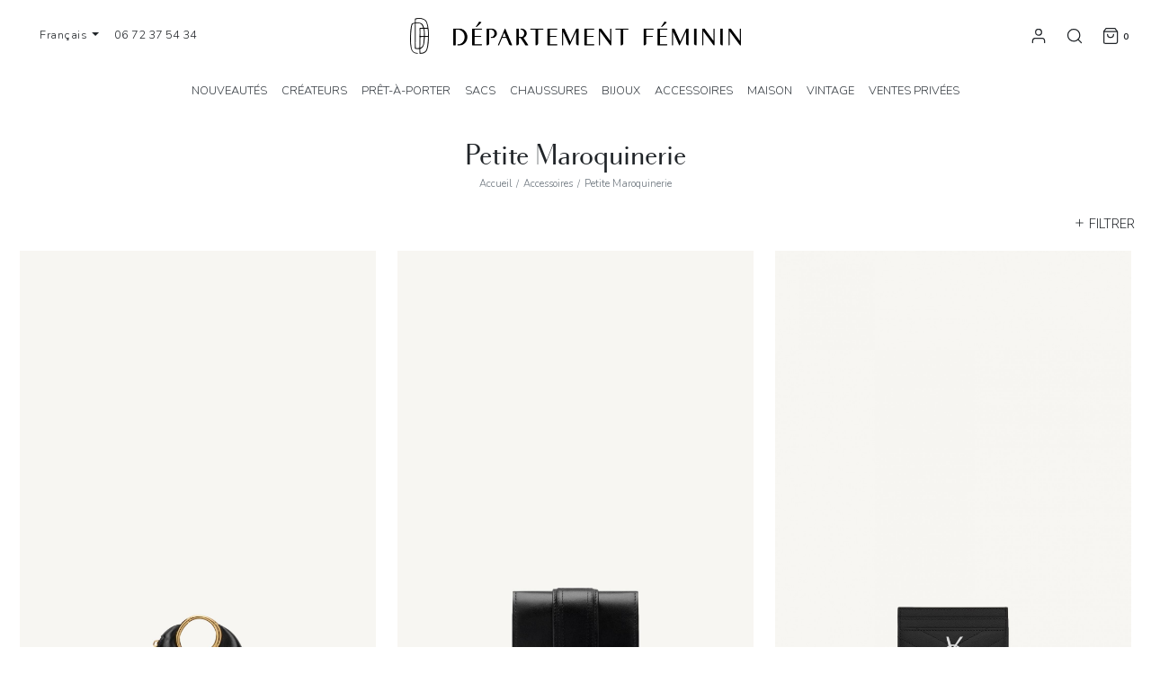

--- FILE ---
content_type: text/html; charset=utf-8
request_url: https://www.departementfeminin.com/fr/43-petite-maroquinerie
body_size: 23030
content:
<!doctype html>
<html lang="fr">

  <head>
    
      
      <link rel="preconnect" href="https://fonts.gstatic.com" crossorigin>
    <link href="https://fonts.googleapis.com/css2?family=Nunito:ital,wght@0,300;0,400;0,600;0,700;1,300;1,400;1,600;1,700&family=Roboto:wght@200;300;400;500;700&family=Crimson+Text:wght@400;600;700&family=Hammersmith+One&display=swap" rel="stylesheet">


  <meta charset="utf-8">


  <meta http-equiv="x-ua-compatible" content="ie=edge">



  <title>Petite Maroquinerie</title>
  <meta name="description" content="Découvrez la sélection de petites maroquineries de créateurs par Département Féminin : portefeuilles, porte-cartes, porte-clés de marques renommées.">
  <meta name="keywords" content="Petite Maroquinerie, pochettes et trousses femme, portefeuille, porte monnaie, porte carte ysl, porte carte celine, dior, Saint Laurent, celine, ysl, porte carte, balenciaga, bottega, bottega veneta, loewe, porte monnaie de luxe">
        
      <link rel="canonical" href="https://www.departementfeminin.com/fr/43-petite-maroquinerie">
    
                    <link rel="alternate" href="https://www.departementfeminin.com/fr/43-petite-maroquinerie" hreflang="fr">
              <link rel="alternate" href="https://www.departementfeminin.com/en/43-leather-goods" hreflang="en-US">
              
  
<meta property="og:title" content="Petite Maroquinerie"/>
<meta property="og:description" content="Découvrez la sélection de petites maroquineries de créateurs par Département Féminin : portefeuilles, porte-cartes, porte-clés de marques renommées."/>
<meta property="og:type" content="website"/>
<meta property="og:url" content="https://www.departementfeminin.com/fr/43-petite-maroquinerie"/>
<meta property="og:site_name" content="Département Féminin"/>

    <meta property="og:image" content="https://www.departementfeminin.com/themes/departement-feminin/assets/img/logo-picto.png"/>
<script type="application/ld+json">
{
    "@context" : "http://schema.org",
    "@type" : "Organization",
    "name" : "Département Féminin",
    "url" : "https://www.departementfeminin.com/fr/",
    "logo" : {
        "@type":"ImageObject",
        "url":"https://www.departementfeminin.com/img/departement-feminin-logo-1614961406.jpg"
    }
}

</script>

<script type="application/ld+json">
{
    "@context":"http://schema.org",
    "@type":"WebPage",
    "isPartOf": {
        "@type":"WebSite",
        "url":  "https://www.departementfeminin.com/fr/",
        "name": "Département Féminin"
    },
    "name": "Petite Maroquinerie",
    "url":  "https://www.departementfeminin.com/fr/43-petite-maroquinerie"
}


</script>
<script type="application/ld+json">
    {
    "@context": "https://schema.org",
    "@type": "BreadcrumbList",
    "itemListElement": [
        {
    "@type": "ListItem",
    "position": 1,
    "name": "Accueil",
    "item": "https://www.departementfeminin.com/fr/"
    },        {
    "@type": "ListItem",
    "position": 2,
    "name": "Accessoires",
    "item": "https://www.departementfeminin.com/fr/40-accessoires"
    },        {
    "@type": "ListItem",
    "position": 3,
    "name": "Petite Maroquinerie",
    "item": "https://www.departementfeminin.com/fr/43-petite-maroquinerie"
    }    ]
    }
    </script>

  



  <meta name="viewport" content="width=device-width, initial-scale=1">



  <link rel="apple-touch-icon" sizes="57x57" href="https://www.departementfeminin.com/themes/departement-feminin/assets/img/favicon/apple-icon-57x57.png">
  <link rel="apple-touch-icon" sizes="60x60" href="https://www.departementfeminin.com/themes/departement-feminin/assets/img/favicon/apple-icon-60x60.png">
  <link rel="apple-touch-icon" sizes="72x72" href="https://www.departementfeminin.com/themes/departement-feminin/assets/img/favicon/apple-icon-72x72.png">
  <link rel="apple-touch-icon" sizes="76x76" href="https://www.departementfeminin.com/themes/departement-feminin/assets/img/favicon/apple-icon-76x76.png">
  <link rel="apple-touch-icon" sizes="114x114" href="https://www.departementfeminin.com/themes/departement-feminin/assets/img/favicon/apple-icon-114x114.png">
  <link rel="apple-touch-icon" sizes="120x120" href="https://www.departementfeminin.com/themes/departement-feminin/assets/img/favicon/apple-icon-120x120.png">
  <link rel="apple-touch-icon" sizes="144x144" href="https://www.departementfeminin.com/themes/departement-feminin/assets/img/favicon/apple-icon-144x144.png">
  <link rel="apple-touch-icon" sizes="152x152" href="https://www.departementfeminin.com/themes/departement-feminin/assets/img/favicon/apple-icon-152x152.png">
  <link rel="apple-touch-icon" sizes="180x180" href="https://www.departementfeminin.com/themes/departement-feminin/assets/img/favicon/apple-icon-180x180.png">
  <link rel="icon" type="image/png" sizes="192x192"  href="https://www.departementfeminin.com/themes/departement-feminin/assets/img/favicon/android-icon-192x192.png">
  <link rel="icon" type="image/png" sizes="32x32" href="https://www.departementfeminin.com/themes/departement-feminin/assets/img/favicon/favicon-32x32.png">
  <link rel="icon" type="image/png" sizes="96x96" href="https://www.departementfeminin.com/themes/departement-feminin/assets/img/favicon/favicon-96x96.png">
  <link rel="icon" type="image/png" sizes="16x16" href="https://www.departementfeminin.com/themes/departement-feminin/assets/img/favicon/favicon-16x16.png">
  <link rel="manifest" href="https://www.departementfeminin.com/themes/departement-feminin/assets/img/favicon/manifest.json">
  <meta name="msapplication-TileColor" content="#ffffff">
  <meta name="msapplication-TileImage" content="https://www.departementfeminin.com/themes/departement-feminin/assets/img/favicon/ms-icon-144x144.png">
  <meta name="theme-color" content="#ffffff">



  <link rel="preconnect" href="https://fonts.gstatic.com">
  <link href="https://fonts.googleapis.com/css2?family=Nunito:ital,wght@0,300;0,400;0,600;0,700;1,300;1,400;1,600;1,700&display=swap" rel="stylesheet">



    <link rel="stylesheet" href="https://www.departementfeminin.com/themes/_libraries/font-awesome/css/font-awesome.min.css?v=1" type="text/css" media="all">
  <link rel="stylesheet" href="https://www.departementfeminin.com/themes/departement-feminin/assets/css/theme.css?v=1" type="text/css" media="all">
  <link rel="stylesheet" href="https://www.departementfeminin.com/modules/blockreassurance/views/dist/front.css?v=1" type="text/css" media="all">
  <link rel="stylesheet" href="https://www.departementfeminin.com/modules/ps_socialfollow/views/css/ps_socialfollow.css?v=1" type="text/css" media="all">
  <link rel="stylesheet" href="https://www.departementfeminin.com/modules/amazzingfilter/views/css/front.css?v=1" type="text/css" media="all">
  <link rel="stylesheet" href="https://www.departementfeminin.com/modules/amazzingfilter/views/css/icons.css?v=1" type="text/css" media="all">
  <link rel="stylesheet" href="https://www.departementfeminin.com/modules/amazzingfilter/views/css/slider.css?v=1" type="text/css" media="all">
  <link rel="stylesheet" href="https://www.departementfeminin.com/modules/amazzingfilter/views/css/custom.css?v=1" type="text/css" media="all">
  <link rel="stylesheet" href="https://www.departementfeminin.com/modules/amazzingfilter/views/css/front-17.css?v=1" type="text/css" media="all">
  <link rel="stylesheet" href="https://www.departementfeminin.com/themes/departement-feminin/modules/csoft_instagramfeeds/views/css/cs_instagram.css?v=1" type="text/css" media="all">
  <link rel="stylesheet" href="https://www.departementfeminin.com/modules/paypal/views/css/paypal_fo.css?v=1" type="text/css" media="all">
  <link rel="stylesheet" href="https://www.departementfeminin.com/themes/departement-feminin/modules/ohmsizeguide/views/css/ohmsizeguide.css?v=1" type="text/css" media="all">
  <link rel="stylesheet" href="https://www.departementfeminin.com/modules/advansedwishlist//views/css/front.css?v=1" type="text/css" media="all">
  <link rel="stylesheet" href="https://www.departementfeminin.com/modules/productsindex/views/css/front.css?v=1" type="text/css" media="all">
  <link rel="stylesheet" href="https://www.departementfeminin.com/js/jquery/ui/themes/base/minified/jquery-ui.min.css?v=1" type="text/css" media="all">
  <link rel="stylesheet" href="https://www.departementfeminin.com/js/jquery/ui/themes/base/minified/jquery.ui.theme.min.css?v=1" type="text/css" media="all">
  <link rel="stylesheet" href="https://www.departementfeminin.com/js/jquery/plugins/bxslider/jquery.bxslider.css?v=1" type="text/css" media="all">
  <link rel="stylesheet" href="https://www.departementfeminin.com/js/jquery/plugins/fancybox/jquery.fancybox.css?v=1" type="text/css" media="all">
  <link rel="stylesheet" href="https://www.departementfeminin.com/modules/giftcard/views/css/giftcard.css?v=1" type="text/css" media="all">
  <link rel="stylesheet" href="https://www.departementfeminin.com/themes/departement-feminin/modules/ps_imageslider/css/homeslider.css?v=1" type="text/css" media="all">
  <link rel="stylesheet" href="https://www.departementfeminin.com/modules/ps_searchbarjqauto/views/css/jquery.auto-complete.css?v=1" type="text/css" media="all">
  <link rel="stylesheet" href="https://www.departementfeminin.com/js/jquery/plugins/fancybox/jquery.fancybox.css?v=1" type="text/css" media="all">
  <link rel="stylesheet" href="https://www.departementfeminin.com/themes/departement-feminin/assets/css/custom.css?v=1" type="text/css" media="all">





  

  <script type="text/javascript">
        var af_ajax_path = "https:\/\/www.departementfeminin.com\/fr\/module\/amazzingfilter\/ajax?ajax=1";
        var af_classes = {"load_font":1,"icon-filter":"icon-filter","u-times":"u-times","icon-eraser":"icon-eraser","icon-lock":"icon-lock","icon-unlock-alt":"icon-unlock-alt","icon-minus":"icon-minus","icon-plus":"icon-plus","icon-check":"icon-check","icon-save":"icon-save","js-product-miniature":"js-product-miniature","pagination":"pagination"};
        var af_id_cat = 43;
        var af_ids = {"main":"main"};
        var af_product_count_text = "Showing 1 - 21 of 21 items";
        var af_product_list_class = "af-product-list";
        var btPixel = {"btnAddToWishlist":"a[id=\"wishlist_button\"]","btnOrder":"button[name=\"confirm-addresses\"]","tagContent":{"sPixel":"711211699597403","aDynTags":{"content_type":{"label":"content_type","value":"product"},"content_ids":{"label":"content_ids","value":"['DF14246','DF14835','DF15701','DF14459','DF14098','DF14099','DF14827','DF16069','DF16137','DF16257','DF16251','DF16253','DF15567','DF15960','DF15959','DF16270','DF16272','DF16469','DF16082','DF16090','DF14048','DF15528']"},"value":{"label":"value","value":null},"content_name":{"label":"content_name","value":"Petite Maroquinerie"},"content_category":{"label":"content_category","value":"Accessoires > Petite Maroquinerie"}},"sCR":"\n","aTrackingType":{"label":"tracking_type","value":"ViewCategory"},"sJsObjName":"oPixelFacebook"},"pixel_id":"711211699597403","bUseConsent":"0","iConsentConsentLvl":0,"bConsentHtmlElement":"","bConsentHtmlElementSecond":"","token":"bd829d66a478bb139fb4b253ae98fbcc","ajaxUrl":"https:\/\/www.departementfeminin.com\/fr\/module\/facebookproductad\/ajax","external_id":0,"useAdvancedMatching":false,"advancedMatchingData":false,"eventId":5268,"fbdaSeparator":"v","pixelCurrency":"EUR","comboExport":"0","prefix":"DF","prefixLang":""};
        var current_controller = "category";
        var is_17 = 1;
        var load_more = true;
        var page_link_rewrite_text = "page";
        var prestashop = {"cart":{"products":[],"totals":{"total":{"type":"total","label":"Total","amount":0,"value":"0,00\u00a0\u20ac"},"total_including_tax":{"type":"total","label":"Total TTC","amount":0,"value":"0,00\u00a0\u20ac"},"total_excluding_tax":{"type":"total","label":"Total HT :","amount":0,"value":"0,00\u00a0\u20ac"}},"subtotals":{"products":{"type":"products","label":"Sous-total","amount":0,"value":"0,00\u00a0\u20ac"},"discounts":null,"shipping":{"type":"shipping","label":"Livraison","amount":0,"value":""},"tax":{"type":"tax","label":"Taxes incluses","amount":0,"value":"0,00\u00a0\u20ac"}},"products_count":0,"summary_string":"0 articles","vouchers":{"allowed":1,"added":[]},"discounts":[],"minimalPurchase":0,"minimalPurchaseRequired":""},"currency":{"name":"Euro","iso_code":"EUR","iso_code_num":"978","sign":"\u20ac"},"customer":{"lastname":null,"firstname":null,"email":null,"birthday":null,"newsletter":null,"newsletter_date_add":null,"optin":null,"website":null,"company":null,"siret":null,"ape":null,"is_logged":false,"gender":{"type":null,"name":null},"addresses":[]},"language":{"name":"Fran\u00e7ais (French)","iso_code":"fr","locale":"fr-FR","language_code":"fr","is_rtl":"0","date_format_lite":"d\/m\/Y","date_format_full":"d\/m\/Y H:i:s","id":1},"page":{"title":"","canonical":"https:\/\/www.departementfeminin.com\/fr\/43-petite-maroquinerie","meta":{"title":"Petite Maroquinerie","description":"D\u00e9couvrez la s\u00e9lection de petites maroquineries de cr\u00e9ateurs par D\u00e9partement F\u00e9minin : portefeuilles, porte-cartes, porte-cl\u00e9s de marques renomm\u00e9es.","keywords":"Petite Maroquinerie, pochettes et trousses femme, portefeuille, porte monnaie, porte carte ysl, porte carte celine, dior, Saint Laurent, celine, ysl, porte carte, balenciaga, bottega, bottega veneta, loewe, porte monnaie de luxe","robots":"index"},"page_name":"category","body_classes":{"lang-fr":true,"lang-rtl":false,"country-FR":true,"currency-EUR":true,"layout-full-width":true,"page-category":true,"tax-display-enabled":true,"category-id-43":true,"category-Petite Maroquinerie":true,"category-id-parent-40":true,"category-depth-level-3":true},"admin_notifications":[]},"shop":{"name":"D\u00e9partement F\u00e9minin","logo":"https:\/\/www.departementfeminin.com\/img\/departement-feminin-logo-1614961406.jpg","stores_icon":"https:\/\/www.departementfeminin.com\/img\/logo_stores.png","favicon":"https:\/\/www.departementfeminin.com\/img\/favicon.ico"},"urls":{"base_url":"https:\/\/www.departementfeminin.com\/","current_url":"https:\/\/www.departementfeminin.com\/fr\/43-petite-maroquinerie","shop_domain_url":"https:\/\/www.departementfeminin.com","img_ps_url":"https:\/\/www.departementfeminin.com\/img\/","img_cat_url":"https:\/\/www.departementfeminin.com\/img\/c\/","img_lang_url":"https:\/\/www.departementfeminin.com\/img\/l\/","img_prod_url":"https:\/\/www.departementfeminin.com\/img\/p\/","img_manu_url":"https:\/\/www.departementfeminin.com\/img\/m\/","img_sup_url":"https:\/\/www.departementfeminin.com\/img\/su\/","img_ship_url":"https:\/\/www.departementfeminin.com\/img\/s\/","img_store_url":"https:\/\/www.departementfeminin.com\/img\/st\/","img_col_url":"https:\/\/www.departementfeminin.com\/img\/co\/","img_url":"https:\/\/www.departementfeminin.com\/themes\/departement-feminin\/assets\/img\/","css_url":"https:\/\/www.departementfeminin.com\/themes\/departement-feminin\/assets\/css\/","js_url":"https:\/\/www.departementfeminin.com\/themes\/departement-feminin\/assets\/js\/","pic_url":"https:\/\/www.departementfeminin.com\/upload\/","pages":{"address":"https:\/\/www.departementfeminin.com\/fr\/adresse","addresses":"https:\/\/www.departementfeminin.com\/fr\/adresses","authentication":"https:\/\/www.departementfeminin.com\/fr\/connexion","cart":"https:\/\/www.departementfeminin.com\/fr\/panier","category":"https:\/\/www.departementfeminin.com\/fr\/index.php?controller=category","cms":"https:\/\/www.departementfeminin.com\/fr\/index.php?controller=cms","contact":"https:\/\/www.departementfeminin.com\/fr\/nous-contacter","discount":"https:\/\/www.departementfeminin.com\/fr\/reduction","guest_tracking":"https:\/\/www.departementfeminin.com\/fr\/suivi-commande-invite","history":"https:\/\/www.departementfeminin.com\/fr\/historique-commandes","identity":"https:\/\/www.departementfeminin.com\/fr\/identite","index":"https:\/\/www.departementfeminin.com\/fr\/","my_account":"https:\/\/www.departementfeminin.com\/fr\/mon-compte","order_confirmation":"https:\/\/www.departementfeminin.com\/fr\/confirmation-commande","order_detail":"https:\/\/www.departementfeminin.com\/fr\/index.php?controller=order-detail","order_follow":"https:\/\/www.departementfeminin.com\/fr\/suivi-commande","order":"https:\/\/www.departementfeminin.com\/fr\/commande","order_return":"https:\/\/www.departementfeminin.com\/fr\/index.php?controller=order-return","order_slip":"https:\/\/www.departementfeminin.com\/fr\/avoirs","pagenotfound":"https:\/\/www.departementfeminin.com\/fr\/page-introuvable","password":"https:\/\/www.departementfeminin.com\/fr\/recuperation-mot-de-passe","pdf_invoice":"https:\/\/www.departementfeminin.com\/fr\/index.php?controller=pdf-invoice","pdf_order_return":"https:\/\/www.departementfeminin.com\/fr\/index.php?controller=pdf-order-return","pdf_order_slip":"https:\/\/www.departementfeminin.com\/fr\/index.php?controller=pdf-order-slip","prices_drop":"https:\/\/www.departementfeminin.com\/fr\/promotions","product":"https:\/\/www.departementfeminin.com\/fr\/index.php?controller=product","search":"https:\/\/www.departementfeminin.com\/fr\/recherche","sitemap":"https:\/\/www.departementfeminin.com\/fr\/plan du site","stores":"https:\/\/www.departementfeminin.com\/fr\/magasins","supplier":"https:\/\/www.departementfeminin.com\/fr\/fournisseur","register":"https:\/\/www.departementfeminin.com\/fr\/connexion?create_account=1","order_login":"https:\/\/www.departementfeminin.com\/fr\/commande?login=1"},"alternative_langs":{"fr":"https:\/\/www.departementfeminin.com\/fr\/43-petite-maroquinerie","en-US":"https:\/\/www.departementfeminin.com\/en\/43-leather-goods"},"theme_assets":"\/themes\/departement-feminin\/assets\/","actions":{"logout":"https:\/\/www.departementfeminin.com\/fr\/?mylogout="},"no_picture_image":{"bySize":{"small_default":{"url":"https:\/\/www.departementfeminin.com\/img\/p\/fr-default-small_default.jpg","width":98,"height":98},"pdt_180":{"url":"https:\/\/www.departementfeminin.com\/img\/p\/fr-default-pdt_180.jpg","width":180,"height":180},"home_default":{"url":"https:\/\/www.departementfeminin.com\/img\/p\/fr-default-home_default.jpg","width":250,"height":250},"cart_default":{"url":"https:\/\/www.departementfeminin.com\/img\/p\/fr-default-cart_default.jpg","width":300,"height":300},"pdt_300":{"url":"https:\/\/www.departementfeminin.com\/img\/p\/fr-default-pdt_300.jpg","width":300,"height":300},"pdt_360":{"url":"https:\/\/www.departementfeminin.com\/img\/p\/fr-default-pdt_360.jpg","width":360,"height":360},"medium_default":{"url":"https:\/\/www.departementfeminin.com\/img\/p\/fr-default-medium_default.jpg","width":452,"height":452},"pdt_540":{"url":"https:\/\/www.departementfeminin.com\/img\/p\/fr-default-pdt_540.jpg","width":540,"height":540},"large_default":{"url":"https:\/\/www.departementfeminin.com\/img\/p\/fr-default-large_default.jpg","width":1400,"height":1400}},"small":{"url":"https:\/\/www.departementfeminin.com\/img\/p\/fr-default-small_default.jpg","width":98,"height":98},"medium":{"url":"https:\/\/www.departementfeminin.com\/img\/p\/fr-default-pdt_300.jpg","width":300,"height":300},"large":{"url":"https:\/\/www.departementfeminin.com\/img\/p\/fr-default-large_default.jpg","width":1400,"height":1400},"legend":""}},"configuration":{"display_taxes_label":true,"display_prices_tax_incl":true,"is_catalog":false,"show_prices":true,"opt_in":{"partner":false},"quantity_discount":{"type":"discount","label":"Remise sur prix unitaire"},"voucher_enabled":1,"return_enabled":1},"field_required":[],"breadcrumb":{"links":[{"title":"Accueil","url":"https:\/\/www.departementfeminin.com\/fr\/"},{"title":"Accessoires","url":"https:\/\/www.departementfeminin.com\/fr\/40-accessoires"},{"title":"Petite Maroquinerie","url":"https:\/\/www.departementfeminin.com\/fr\/43-petite-maroquinerie"}],"count":3},"link":{"protocol_link":"https:\/\/","protocol_content":"https:\/\/"},"time":1768969389,"static_token":"bd829d66a478bb139fb4b253ae98fbcc","token":"690731bf11b655fe81501a6fd14c8575","debug":false};
        var psemailsubscription_subscription = "https:\/\/www.departementfeminin.com\/fr\/module\/ps_emailsubscription\/subscription";
        var psr_icon_color = "#F19D76";
        var show_load_more_btn = false;
        var slider_width = "800";
      </script>

<!-- photoswipe -->

  <script src="https://unpkg.com/feather-icons"></script>



  <style type="text/css">.pagination{display:none;}</style><!-- DF Customize Configuration -->



<script type="text/javascript">
	
	// variable used by ps_searchbarjqauto
	const manufacturersToHide = ["Celine","Dior"];
	const searchbar_noresults_text = "Aucun résultat";

	const df_customize_check_stock_url = "https://www.departementfeminin.com/fr/module/df_customize/checkCartProductsInStock";

</script>

<!--/DF Customize Configuration --><!-- Popup Newsletter Configuration -->

<style type="text/css">

	#popupnewsletter{
		z-index: 9;
		background-color: #FFFFFF;
		box-shadow: 0px 0px 10px #000000;
		border:1px solid #FFFFFF;
	    height: 550px;
	    width: 880px;
	}

	#popupnewsletter p,
	#popupnewsletter a,
	#popupnewsletter b{
		color: #000000;
	}

	#popupnewsletter #newsletter-input{
		background-color: #FFFFFF;
		color: #000000;
	}

	#popupnewsletter .button_mini{
		background-color: ;
		color: ;
	}

	.popupnewsletter-background{
		z-index: 1;
	    position: absolute;
	    width: 100%;
	    height: 100%;
		background-color: #000000;
		opacity: 0.4;
	}

</style>



<script type="text/javascript">

	var displayafter = 240;

	var displaynow = 0;

	var popupBaseDir = "https://www.departementfeminin.com/modules/popupnewsletter/ajax.php";

	var securekey = "c2fbd5ca79d169d6b4cd3b0036d4b6ff";

	var popmin = "4";

	var popup = "2";

	var popupcnt = "2";

</script>

<!--/Popup Newsletter Configuration -->
<style type="text/css">
	#announcement-banner {
		background:  !important;
		color:;
		display: flex;
		align-items: center;
	}

	#announcement-banner .announcement-text > p {
		color:;
	}
	
	.announcement-link  {
		background: ;
		color: ;
	}
	
	.announcement-link:hover {
		background: ;
		color: ;
	}
</style>


  <script async src="https://www.googletagmanager.com/gtag/js?id=G-ZG39C5YC7S"></script>
  <script>
    window.dataLayer = window.dataLayer || [];
    function gtag(){dataLayer.push(arguments);}
    gtag('js', new Date());
    gtag(
      'config',
      'G-ZG39C5YC7S',
      {
        'debug_mode':false
        , 'anonymize_ip': true                      }
    );
  </script>

 <script type='text/javascript'>
window.$crisp=[];
window.CRISP_WEBSITE_ID = "9b5e9496-1300-453a-9934-7cbffa595607";
(function(){
  d=document;
  s=d.createElement('script');
  s.src='https://client.crisp.chat/l.js';
  s.async=1;
  d.getElementsByTagName('head')[0].appendChild(s);

})();


</script>


<script type="text/javascript" data-keepinline="true">
    var trustpilot_script_url = 'https://invitejs.trustpilot.com/tp.min.js';
    var trustpilot_key = 'ob1ydvioyTpAyX2U';
    var trustpilot_widget_script_url = '//widget.trustpilot.com/bootstrap/v5/tp.widget.bootstrap.min.js';
    var trustpilot_integration_app_url = 'https://ecommscript-integrationapp.trustpilot.com';
    var trustpilot_preview_css_url = '//ecommplugins-scripts.trustpilot.com/v2.1/css/preview.min.css';
    var trustpilot_preview_script_url = '//ecommplugins-scripts.trustpilot.com/v2.1/js/preview.min.js';
    var trustpilot_ajax_url = 'https://www.departementfeminin.com/fr/module/trustpilot/trustpilotajax';
    var user_id = '0';
    var trustpilot_trustbox_settings = {"trustboxes":[{"enabled":"enabled","snippet":"[base64]","customizations":"[base64]","defaults":"[base64]","page":"category","position":"floating","corner":"bottom: #{Y}px; right: #{X}px;","paddingx":"0","paddingy":"0","zindex":"1000","clear":"both","xpaths":"[base64]","sku":"TRUSTPILOT_SKU_VALUE_5081,18644","name":"Escarpins triangle Edwige rust et noirs","widgetName":"Micro Star","repeatable":false,"uuid":"886ce39c-21c7-92e0-6040-f7014f2b1d61","error":null,"repeatXpath":{"xpathById":{"prefix":"","suffix":""},"xpathFromRoot":{"prefix":"","suffix":""}},"width":"100%","height":"24px","locale":"en-US"}],"activeTrustbox":0,"pageUrls":{"landing":"https:\/\/www.departementfeminin.com\/fr\/","category":"https:\/\/www.departementfeminin.com\/fr\/10-vetements","product":"https:\/\/www.departementfeminin.com\/fr\/talons\/5081-96843-celine-escarpins-triangle-edwige-rust-et-noirs.html#\/code_taille-36\/couleur-marron\/taille-fr_36"}};
</script>
<script type="text/javascript" src="/modules/trustpilot/views/js/tp_register.min.js"></script>
<script type="text/javascript" src="/modules/trustpilot/views/js/tp_trustbox.min.js"></script>
<script type="text/javascript" src="/modules/trustpilot/views/js/tp_preview.min.js"></script>
<script>
    var baseDir = 'https://www.departementfeminin.com/';    
    var isLogged = '';
    var single_mode = '1';
    var added_to_wishlist = 'Le produit a été ajouté avec succès à votre wishlists.'
    var added_to_wishlist_btn = 'Ajouté à ma wishlists'
    var static_token = 'bd829d66a478bb139fb4b253ae98fbcc';
    var advansedwishlist_ajax_controller_url = 'https://www.departementfeminin.com/fr/module/advansedwishlist/ajax';
    var idDefaultWishlist = '0';
        var wishlist_btn_icon = '<i class="material-icons">favorite</i>';
    var ps_ws_version = 'advansedwishlistis17';
    </script>    




    
  </head>

  <body id="category" class="lang-fr country-fr currency-eur layout-full-width page-category tax-display-enabled category-id-43 category-petite-maroquinerie category-id-parent-40 category-depth-level-3">

    
      
    

    <main>
      
              

      <header id="header" class="header  ">
        
          



    <div class="header-content">
        <div class="visible--desktop">
            <div class="container u-a-i-c">

                <div class="row">
                    <div class="col d-flex align-items-center">
                        <div class="u-a-i-c d--flex-between">
                            <div class="d-flex justify-content-end align-items-center">
                                <div id="_desktop_language_selector">
  <div class="language-selector-wrapper">
    <div class="language-selector dropdown js-dropdown">
      <button data-toggle="dropdown" class="btn btn-sm dropdown-toggle" aria-haspopup="true" aria-expanded="false" aria-label="Sélecteur de langue">
          Français
      </button>
      <div class="dropdown-menu" aria-labelledby="language-selector-label">
                        <a href="https://www.departementfeminin.com/fr/43-petite-maroquinerie" class="dropdown-item small active" data-iso-code="fr">Français</a>
                        <a href="https://www.departementfeminin.com/en/43-leather-goods" class="dropdown-item small" data-iso-code="en">English</a>
                </div>
    </div>
  </div>
</div>

                                <div id="contact-link" class='contact-link'>
                                                                        <span class="u-link-body">06 72 37 54 34</span>
                                </div>
                            </div>
                        </div>
                    </div>
                    <div class="col d-flex justify-content-center">
                        <a href="https://www.departementfeminin.com/" class="">
                            <img class="header-logo header-logo--black" src="https://www.departementfeminin.com/themes/departement-feminin/assets/img/logo-black.png" alt="Département Féminin">
                            <img class="header-logo header-logo--white" src="https://www.departementfeminin.com/themes/departement-feminin/assets/img/logo-white.png" alt="Département Féminin">
                        </a>
                    </div>
                    <div class="col d-flex align-items-center justify-content-end">
                        <div class="d-flex flex-row header-features">
                             <div id="_desktop_display_top_signin">
  <div class="user-info header__user-nav visible--desktop">
              <a href="https://www.departementfeminin.com/fr/mon-compte" class="u-link-body" title="Identifiez-vous" rel="nofollow" >
        <i data-feather="user"></i>
      </a>
      </div>

  <div class="user-info header__user-nav visible--mobile">
          <a href="https://www.departementfeminin.com/fr/mon-compte" class="u-link-body" title="Identifiez-vous" rel="nofollow" >
        Mon compte
      </a>
      </div>
</div>
<div class="header__user-nav">
		<div class="dfmodal-open-button" data-target="#search-modal">
				<i data-feather="search"></i>  
		</div>
</div><div id="_desktop_display_top_cart">
  <div class="blockcart cart-preview inactive" data-refresh-url="//www.departementfeminin.com/fr/module/ps_shoppingcart/ajax">
    <div class="shopping-cart header__user-nav">
      <a rel="nofollow" href="//www.departementfeminin.com/fr/panier?action=show" class="u-link-body">
        <span><i data-feather="shopping-bag"></i></span>
          <span class="pill">0</span>
      </a>
    </div>
  </div>
</div>

                        </div>
                    </div>
                </div>
            </div>

            <div class="container mt-4">
                <div class="row">
                    <div class="col"></div>
                    <div class="col">
                        <nav class="menu visible--desktop" id="_desktop_top_menu">
  



<ul class="menu-top visible--desktop" id="top-menu" role="navigation">
    
      <li id="lnk-nouveautes" aria-expanded="false">
        <div class="menu__item-header">
          <a
            class="menu__item-link"
            href="https://www.departementfeminin.com/fr/nouveaux-produits"
                      >
            <span class="align-self-center menu-underline">
                              Nouveautés
                          </span>
          </a>
        </div>
                
  
      </li>
      
    
      <li id="manufacturers" aria-expanded="false">
        <div class="menu__item-header">
          <a
            class="menu__item-link"
            href="https://www.departementfeminin.com/fr/designers"
                      >
            <span class="align-self-center menu-underline">
                              Créateurs
                          </span>
          </a>
        </div>
                
      <div class="menu-panel clearfix collapse show" >
      <div class="menu-panel__content">
        <div class="menu-panel__content-wrapper d-flex justify-content-between pl-5">  
          <div class="menu-panel__left w-100">
            <div class="menu-panel__title">
              <a href="https://www.departementfeminin.com/fr/designers">Créateurs</a>
            </div>
            <div class="menu-panel__list">
                                              <div class="row">
                                                                                                                                                                                                                                                                                                                                                                                                                                                                                                                                                                                                                                                                                                                                                                                                                                                                                                                                                                                                                                                                                                                                                                                                                                                                                                                                                                                                                                                                                                            
                                                                                                            
                  <div class="col-sm-4">
                                          
  <div class="manufacturer menu__panel_link" id="manufacturer-2"> 
    <a href="https://www.departementfeminin.com/fr/designers/2-acne-studios" class="">
      <span class="align-self-center menu-underline hover">Acne Studios</span>
    </a>
  </div>

                                          
  <div class="manufacturer menu__panel_link" id="manufacturer-70"> 
    <a href="https://www.departementfeminin.com/fr/designers/70-alaia" class="">
      <span class="align-self-center menu-underline hover">Alaïa</span>
    </a>
  </div>

                                          
  <div class="manufacturer menu__panel_link" id="manufacturer-38"> 
    <a href="https://www.departementfeminin.com/fr/designers/38-astier-de-villatte" class="">
      <span class="align-self-center menu-underline hover">Astier de Villatte</span>
    </a>
  </div>

                                          
  <div class="manufacturer menu__panel_link" id="manufacturer-59"> 
    <a href="https://www.departementfeminin.com/fr/designers/59-bottega-veneta" class="">
      <span class="align-self-center menu-underline hover">Bottega Veneta</span>
    </a>
  </div>

                                          
  <div class="manufacturer menu__panel_link" id="manufacturer-13"> 
    <a href="https://www.departementfeminin.com/fr/designers/13-celine" class="">
      <span class="align-self-center menu-underline hover">Celine</span>
    </a>
  </div>

                                          
  <div class="manufacturer menu__panel_link" id="manufacturer-43"> 
    <a href="https://www.departementfeminin.com/fr/designers/43-charlotte-chesnais" class="">
      <span class="align-self-center menu-underline hover">Charlotte Chesnais</span>
    </a>
  </div>

                                      </div>
                  <div class="col-sm-4">
                                          
  <div class="manufacturer menu__panel_link" id="manufacturer-67"> 
    <a href="https://www.departementfeminin.com/fr/designers/67-chloe" class="">
      <span class="align-self-center menu-underline hover">Chloé</span>
    </a>
  </div>

                                          
  <div class="manufacturer menu__panel_link" id="manufacturer-60"> 
    <a href="https://www.departementfeminin.com/fr/designers/60-indress" class="">
      <span class="align-self-center menu-underline hover">Indress</span>
    </a>
  </div>

                                          
  <div class="manufacturer menu__panel_link" id="manufacturer-26"> 
    <a href="https://www.departementfeminin.com/fr/designers/26-jacquemus" class="">
      <span class="align-self-center menu-underline hover">Jacquemus</span>
    </a>
  </div>

                                          
  <div class="manufacturer menu__panel_link" id="manufacturer-7"> 
    <a href="https://www.departementfeminin.com/fr/designers/7-lemaire" class="">
      <span class="align-self-center menu-underline hover">Lemaire</span>
    </a>
  </div>

                                          
  <div class="manufacturer menu__panel_link" id="manufacturer-69"> 
    <a href="https://www.departementfeminin.com/fr/designers/69-linnea-lund" class="">
      <span class="align-self-center menu-underline hover">Linnea Lund</span>
    </a>
  </div>

                                          
  <div class="manufacturer menu__panel_link" id="manufacturer-8"> 
    <a href="https://www.departementfeminin.com/fr/designers/8-loewe" class="">
      <span class="align-self-center menu-underline hover">Loewe</span>
    </a>
  </div>

                                      </div>
                  <div class="col-sm-4">
                                          
  <div class="manufacturer menu__panel_link" id="manufacturer-65"> 
    <a href="https://www.departementfeminin.com/fr/designers/65-nili-lotan" class="">
      <span class="align-self-center menu-underline hover">Nili Lotan</span>
    </a>
  </div>

                                          
  <div class="manufacturer menu__panel_link" id="manufacturer-55"> 
    <a href="https://www.departementfeminin.com/fr/designers/55-officine-generale" class="">
      <span class="align-self-center menu-underline hover">Officine Générale</span>
    </a>
  </div>

                                          
  <div class="manufacturer menu__panel_link" id="manufacturer-63"> 
    <a href="https://www.departementfeminin.com/fr/designers/63-piedaterre" class="">
      <span class="align-self-center menu-underline hover">Piedaterre</span>
    </a>
  </div>

                                          
  <div class="manufacturer menu__panel_link" id="manufacturer-11"> 
    <a href="https://www.departementfeminin.com/fr/designers/11-saint-laurent" class="">
      <span class="align-self-center menu-underline hover">Saint Laurent</span>
    </a>
  </div>

                                          
  <div class="manufacturer menu__panel_link" id="manufacturer-16"> 
    <a href="https://www.departementfeminin.com/fr/designers/16-toteme" class="">
      <span class="align-self-center menu-underline hover">Totême</span>
    </a>
  </div>

                                      </div>
                </div>
                          
            </div>
          </div>
          
                      
        </div>
      </div>
    </div>
  
      </li>
      
    
      <li id="category-10" aria-expanded="false">
        <div class="menu__item-header">
          <a
            class="menu__item-link"
            href="https://www.departementfeminin.com/fr/10-pret-a-porter"
                      >
            <span class="align-self-center menu-underline">
                              Prêt-à-porter
                          </span>
          </a>
        </div>
                
      <div class="menu-panel clearfix collapse show" >
      <div class="menu-panel__content">
        <div class="menu-panel__content-wrapper d-flex justify-content-between ">  
          <div class="menu-panel__left w-100">
            <div class="menu-panel__title">
              <a href="https://www.departementfeminin.com/fr/10-pret-a-porter">Prêt-à-porter</a>
            </div>
            <div class="menu-panel__list">
                              <div class="menu__panel_link" id="category-10"> 
                  <a href="https://www.departementfeminin.com/fr/10-pret-a-porter" class="">
                    <span class="align-self-center menu-underline">Voir tout</span>
                  </a>
                </div>
                                  
  <div class="category menu__panel_link" id="category-11"> 
    <a href="https://www.departementfeminin.com/fr/11-robes" class="">
      <span class="align-self-center menu-underline hover">Robes</span>
    </a>
  </div>

                                  
  <div class="category menu__panel_link" id="category-12"> 
    <a href="https://www.departementfeminin.com/fr/12-vestes-et-manteaux" class="">
      <span class="align-self-center menu-underline hover">Vestes et manteaux</span>
    </a>
  </div>

                                  
  <div class="category menu__panel_link" id="category-14"> 
    <a href="https://www.departementfeminin.com/fr/14-pulls-et-tops" class="">
      <span class="align-self-center menu-underline hover">Pulls et tops</span>
    </a>
  </div>

                                  
  <div class="category menu__panel_link" id="category-13"> 
    <a href="https://www.departementfeminin.com/fr/13-pantalons-et-jupes" class="">
      <span class="align-self-center menu-underline hover">Pantalons et jupes</span>
    </a>
  </div>

                                          
            </div>
          </div>
          
                          <div class="d-flex">
                <img class="menu-panel__image menu-panel__image-double" src='https://www.departementfeminin.com/img/c/10-0_thumb.jpg?v=2' />
                <img class="menu-panel__image menu-panel__image-double" src='https://www.departementfeminin.com/img/c/10-1_thumb.jpg?v=2' />
              </div>
                      
        </div>
      </div>
    </div>
  
      </li>
      
    
      <li id="category-30" aria-expanded="false">
        <div class="menu__item-header">
          <a
            class="menu__item-link"
            href="https://www.departementfeminin.com/fr/30-sacs"
                      >
            <span class="align-self-center menu-underline">
                              Sacs
                          </span>
          </a>
        </div>
                
  
      </li>
      
    
      <li id="category-20" aria-expanded="false">
        <div class="menu__item-header">
          <a
            class="menu__item-link"
            href="https://www.departementfeminin.com/fr/20-chaussures"
                      >
            <span class="align-self-center menu-underline">
                              Chaussures
                          </span>
          </a>
        </div>
                
      <div class="menu-panel clearfix collapse show" >
      <div class="menu-panel__content">
        <div class="menu-panel__content-wrapper d-flex justify-content-between ">  
          <div class="menu-panel__left w-100">
            <div class="menu-panel__title">
              <a href="https://www.departementfeminin.com/fr/20-chaussures">Chaussures</a>
            </div>
            <div class="menu-panel__list">
                              <div class="menu__panel_link" id="category-20"> 
                  <a href="https://www.departementfeminin.com/fr/20-chaussures" class="">
                    <span class="align-self-center menu-underline">Voir tout</span>
                  </a>
                </div>
                                  
  <div class="category menu__panel_link" id="category-186"> 
    <a href="https://www.departementfeminin.com/fr/186-escarpins" class="">
      <span class="align-self-center menu-underline hover">Escarpins</span>
    </a>
  </div>

                                  
  <div class="category menu__panel_link" id="category-181"> 
    <a href="https://www.departementfeminin.com/fr/181-sandales" class="">
      <span class="align-self-center menu-underline hover">Sandales</span>
    </a>
  </div>

                                  
  <div class="category menu__panel_link" id="category-182"> 
    <a href="https://www.departementfeminin.com/fr/182-espadrilles" class="">
      <span class="align-self-center menu-underline hover">Espadrilles</span>
    </a>
  </div>

                                  
  <div class="category menu__panel_link" id="category-183"> 
    <a href="https://www.departementfeminin.com/fr/183-mocassins" class="">
      <span class="align-self-center menu-underline hover">Mocassins</span>
    </a>
  </div>

                                  
  <div class="category menu__panel_link" id="category-187"> 
    <a href="https://www.departementfeminin.com/fr/187-bottes" class="">
      <span class="align-self-center menu-underline hover">Bottes</span>
    </a>
  </div>

                                  
  <div class="category menu__panel_link" id="category-184"> 
    <a href="https://www.departementfeminin.com/fr/184-sneakers" class="">
      <span class="align-self-center menu-underline hover">Sneakers</span>
    </a>
  </div>

                                          
            </div>
          </div>
          
                          <div class="d-flex">
                <img class="menu-panel__image menu-panel__image-double" src='https://www.departementfeminin.com/img/c/20-0_thumb.jpg?v=2' />
                <img class="menu-panel__image menu-panel__image-double" src='https://www.departementfeminin.com/img/c/20-1_thumb.jpg?v=2' />
              </div>
                      
        </div>
      </div>
    </div>
  
      </li>
      
    
      <li id="category-50" aria-expanded="false">
        <div class="menu__item-header">
          <a
            class="menu__item-link"
            href="https://www.departementfeminin.com/fr/50-bijoux"
                      >
            <span class="align-self-center menu-underline">
                              Bijoux
                          </span>
          </a>
        </div>
                
      <div class="menu-panel clearfix collapse show" >
      <div class="menu-panel__content">
        <div class="menu-panel__content-wrapper d-flex justify-content-between ">  
          <div class="menu-panel__left w-100">
            <div class="menu-panel__title">
              <a href="https://www.departementfeminin.com/fr/50-bijoux">Bijoux</a>
            </div>
            <div class="menu-panel__list">
                              <div class="menu__panel_link" id="category-50"> 
                  <a href="https://www.departementfeminin.com/fr/50-bijoux" class="">
                    <span class="align-self-center menu-underline">Voir tout</span>
                  </a>
                </div>
                                  
  <div class="category menu__panel_link" id="category-51"> 
    <a href="https://www.departementfeminin.com/fr/51-bagues" class="">
      <span class="align-self-center menu-underline hover">Bagues</span>
    </a>
  </div>

                                  
  <div class="category menu__panel_link" id="category-52"> 
    <a href="https://www.departementfeminin.com/fr/52-colliers" class="">
      <span class="align-self-center menu-underline hover">Colliers</span>
    </a>
  </div>

                                  
  <div class="category menu__panel_link" id="category-53"> 
    <a href="https://www.departementfeminin.com/fr/53-bracelets" class="">
      <span class="align-self-center menu-underline hover">Bracelets</span>
    </a>
  </div>

                                  
  <div class="category menu__panel_link" id="category-54"> 
    <a href="https://www.departementfeminin.com/fr/54-boucles-d-oreilles" class="">
      <span class="align-self-center menu-underline hover">Boucles d&#039;oreilles</span>
    </a>
  </div>

                                          
            </div>
          </div>
          
                          <div class="d-flex">
                <img class="menu-panel__image menu-panel__image-double" src='https://www.departementfeminin.com/img/c/50-0_thumb.jpg?v=2' />
                <img class="menu-panel__image menu-panel__image-double" src='https://www.departementfeminin.com/img/c/50-1_thumb.jpg?v=2' />
              </div>
                      
        </div>
      </div>
    </div>
  
      </li>
      
    
      <li id="category-40" aria-expanded="false">
        <div class="menu__item-header">
          <a
            class="menu__item-link"
            href="https://www.departementfeminin.com/fr/40-accessoires"
                      >
            <span class="align-self-center menu-underline">
                              Accessoires
                          </span>
          </a>
        </div>
                
      <div class="menu-panel clearfix collapse show" >
      <div class="menu-panel__content">
        <div class="menu-panel__content-wrapper d-flex justify-content-between ">  
          <div class="menu-panel__left w-100">
            <div class="menu-panel__title">
              <a href="https://www.departementfeminin.com/fr/40-accessoires">Accessoires</a>
            </div>
            <div class="menu-panel__list">
                              <div class="menu__panel_link" id="category-40"> 
                  <a href="https://www.departementfeminin.com/fr/40-accessoires" class="">
                    <span class="align-self-center menu-underline">Voir tout</span>
                  </a>
                </div>
                                  
  <div class="category menu__panel_link" id="category-42"> 
    <a href="https://www.departementfeminin.com/fr/42-lunettes" class="">
      <span class="align-self-center menu-underline hover">Lunettes</span>
    </a>
  </div>

                                  
  <div class="category menu__panel_link" id="category-55"> 
    <a href="https://www.departementfeminin.com/fr/55-echarpes-et-foulards" class="">
      <span class="align-self-center menu-underline hover">Écharpes et Foulards</span>
    </a>
  </div>

                                  
  <div class="category menu__panel_link" id="category-65"> 
    <a href="https://www.departementfeminin.com/fr/65-ceintures" class="">
      <span class="align-self-center menu-underline hover">Ceintures</span>
    </a>
  </div>

                                  
  <div class="category menu__panel_link" id="category-43"> 
    <a href="https://www.departementfeminin.com/fr/43-petite-maroquinerie" class="">
      <span class="align-self-center menu-underline hover">Petite Maroquinerie</span>
    </a>
  </div>

                                  
  <div class="category menu__panel_link" id="category-77"> 
    <a href="https://www.departementfeminin.com/fr/77-chapeaux-et-casquettes" class="">
      <span class="align-self-center menu-underline hover">Chapeaux et casquettes</span>
    </a>
  </div>

                                  
  <div class="category menu__panel_link" id="category-160"> 
    <a href="https://www.departementfeminin.com/fr/160-broches" class="">
      <span class="align-self-center menu-underline hover">Broches</span>
    </a>
  </div>

                                          
            </div>
          </div>
          
                          <div class="d-flex">
                <img class="menu-panel__image menu-panel__image-double" src='https://www.departementfeminin.com/img/c/40-0_thumb.jpg?v=2' />
                <img class="menu-panel__image menu-panel__image-double" src='https://www.departementfeminin.com/img/c/40-1_thumb.jpg?v=2' />
              </div>
                      
        </div>
      </div>
    </div>
  
      </li>
      
    
      <li id="category-116" aria-expanded="false">
        <div class="menu__item-header">
          <a
            class="menu__item-link"
            href="https://www.departementfeminin.com/fr/116-maison"
                      >
            <span class="align-self-center menu-underline">
                              Maison
                          </span>
          </a>
        </div>
                
      <div class="menu-panel clearfix collapse show" >
      <div class="menu-panel__content">
        <div class="menu-panel__content-wrapper d-flex justify-content-between ">  
          <div class="menu-panel__left w-100">
            <div class="menu-panel__title">
              <a href="https://www.departementfeminin.com/fr/116-maison">Maison</a>
            </div>
            <div class="menu-panel__list">
                              <div class="menu__panel_link" id="category-116"> 
                  <a href="https://www.departementfeminin.com/fr/116-maison" class="">
                    <span class="align-self-center menu-underline">Voir tout</span>
                  </a>
                </div>
                                  
  <div class="category menu__panel_link" id="category-44"> 
    <a href="https://www.departementfeminin.com/fr/44-bougies" class="">
      <span class="align-self-center menu-underline hover">Bougies</span>
    </a>
  </div>

                                  
  <div class="category menu__panel_link" id="category-117"> 
    <a href="https://www.departementfeminin.com/fr/117-encens" class="">
      <span class="align-self-center menu-underline hover">Encens</span>
    </a>
  </div>

                                  
  <div class="category menu__panel_link" id="category-119"> 
    <a href="https://www.departementfeminin.com/fr/119-ceramiques" class="">
      <span class="align-self-center menu-underline hover">Céramiques</span>
    </a>
  </div>

                                          
            </div>
          </div>
          
                          <div class="d-flex">
                <img class="menu-panel__image menu-panel__image-double" src='https://www.departementfeminin.com/img/c/116-0_thumb.jpg?v=2' />
                <img class="menu-panel__image menu-panel__image-double" src='https://www.departementfeminin.com/img/c/116-1_thumb.jpg?v=2' />
              </div>
                      
        </div>
      </div>
    </div>
  
      </li>
      
    
      <li id="manufacturer-71" aria-expanded="false">
        <div class="menu__item-header">
          <a
            class="menu__item-link"
            href="https://www.departementfeminin.com/fr/designers/71-vintage"
                      >
            <span class="align-self-center menu-underline">
                              Vintage
                          </span>
          </a>
        </div>
                
  
      </li>
      
    
      <li id="category-191" aria-expanded="false">
        <div class="menu__item-header">
          <a
            class="menu__item-link"
            href="https://www.departementfeminin.com/fr/191-ventes-privees"
                      >
            <span class="align-self-center menu-underline">
                              VENTES PRIVÉES
                          </span>
          </a>
        </div>
                
  
      </li>
      
      </ul>  



<ul class="mainmenu-mobile visible--mobile" id="top-menu" role="navigation">
  
    <li class="mainmenu-mobile__item" id="lnk-nouveautes" aria-expanded="false">
      <a
        class="mainmenu-mobile__item-link"
        href="https://www.departementfeminin.com/fr/nouveaux-produits"
              >
        <span class="align-self-center hover">Nouveautés</span>
      </a>
      
      
  
    </li>
    
  
    <li class="mainmenu-mobile__item" id="manufacturers" aria-expanded="false">
      <a
        class="mainmenu-mobile__item-link"
        href="https://www.departementfeminin.com/fr/designers"
              >
        <span class="align-self-center hover">Créateurs</span>
      </a>
      
      
      <ul class="mainmenu-mobile__links clearfix collapse show" >
      <li class="mainmenu-mobile__link" id="manufacturers"> 
        <a href="https://www.departementfeminin.com/fr/designers" class="">
          <span class="align-self-center hover">Voir tout</span>
        </a>
      </li>
                                
  <li class="manufacturer" id="manufacturer-2"> 
    <a href="https://www.departementfeminin.com/fr/designers/2-acne-studios" class="mainmenu-mobile__link">
      <span class="align-self-center hover">Acne Studios</span>
    </a>
  </li>

                                        
  <li class="manufacturer" id="manufacturer-70"> 
    <a href="https://www.departementfeminin.com/fr/designers/70-alaia" class="mainmenu-mobile__link">
      <span class="align-self-center hover">Alaïa</span>
    </a>
  </li>

                                        
  <li class="manufacturer" id="manufacturer-38"> 
    <a href="https://www.departementfeminin.com/fr/designers/38-astier-de-villatte" class="mainmenu-mobile__link">
      <span class="align-self-center hover">Astier de Villatte</span>
    </a>
  </li>

                                        
  <li class="manufacturer" id="manufacturer-59"> 
    <a href="https://www.departementfeminin.com/fr/designers/59-bottega-veneta" class="mainmenu-mobile__link">
      <span class="align-self-center hover">Bottega Veneta</span>
    </a>
  </li>

                                        
  <li class="manufacturer" id="manufacturer-13"> 
    <a href="https://www.departementfeminin.com/fr/designers/13-celine" class="mainmenu-mobile__link">
      <span class="align-self-center hover">Celine</span>
    </a>
  </li>

                                        
  <li class="manufacturer" id="manufacturer-43"> 
    <a href="https://www.departementfeminin.com/fr/designers/43-charlotte-chesnais" class="mainmenu-mobile__link">
      <span class="align-self-center hover">Charlotte Chesnais</span>
    </a>
  </li>

                                        
  <li class="manufacturer" id="manufacturer-67"> 
    <a href="https://www.departementfeminin.com/fr/designers/67-chloe" class="mainmenu-mobile__link">
      <span class="align-self-center hover">Chloé</span>
    </a>
  </li>

                                        
  <li class="manufacturer" id="manufacturer-60"> 
    <a href="https://www.departementfeminin.com/fr/designers/60-indress" class="mainmenu-mobile__link">
      <span class="align-self-center hover">Indress</span>
    </a>
  </li>

                                        
  <li class="manufacturer" id="manufacturer-26"> 
    <a href="https://www.departementfeminin.com/fr/designers/26-jacquemus" class="mainmenu-mobile__link">
      <span class="align-self-center hover">Jacquemus</span>
    </a>
  </li>

                                        
  <li class="manufacturer" id="manufacturer-7"> 
    <a href="https://www.departementfeminin.com/fr/designers/7-lemaire" class="mainmenu-mobile__link">
      <span class="align-self-center hover">Lemaire</span>
    </a>
  </li>

                                        
  <li class="manufacturer" id="manufacturer-69"> 
    <a href="https://www.departementfeminin.com/fr/designers/69-linnea-lund" class="mainmenu-mobile__link">
      <span class="align-self-center hover">Linnea Lund</span>
    </a>
  </li>

                                        
  <li class="manufacturer" id="manufacturer-8"> 
    <a href="https://www.departementfeminin.com/fr/designers/8-loewe" class="mainmenu-mobile__link">
      <span class="align-self-center hover">Loewe</span>
    </a>
  </li>

                                        
  <li class="manufacturer" id="manufacturer-65"> 
    <a href="https://www.departementfeminin.com/fr/designers/65-nili-lotan" class="mainmenu-mobile__link">
      <span class="align-self-center hover">Nili Lotan</span>
    </a>
  </li>

                                        
  <li class="manufacturer" id="manufacturer-55"> 
    <a href="https://www.departementfeminin.com/fr/designers/55-officine-generale" class="mainmenu-mobile__link">
      <span class="align-self-center hover">Officine Générale</span>
    </a>
  </li>

                                        
  <li class="manufacturer" id="manufacturer-63"> 
    <a href="https://www.departementfeminin.com/fr/designers/63-piedaterre" class="mainmenu-mobile__link">
      <span class="align-self-center hover">Piedaterre</span>
    </a>
  </li>

                                        
  <li class="manufacturer" id="manufacturer-11"> 
    <a href="https://www.departementfeminin.com/fr/designers/11-saint-laurent" class="mainmenu-mobile__link">
      <span class="align-self-center hover">Saint Laurent</span>
    </a>
  </li>

                                        
  <li class="manufacturer" id="manufacturer-16"> 
    <a href="https://www.departementfeminin.com/fr/designers/16-toteme" class="mainmenu-mobile__link">
      <span class="align-self-center hover">Totême</span>
    </a>
  </li>

                                        </ul>
  
    </li>
    
  
    <li class="mainmenu-mobile__item" id="category-10" aria-expanded="false">
      <a
        class="mainmenu-mobile__item-link"
        href="https://www.departementfeminin.com/fr/10-pret-a-porter"
              >
        <span class="align-self-center hover">Prêt-à-porter</span>
      </a>
      
      
      <ul class="mainmenu-mobile__links clearfix collapse show" >
      <li class="mainmenu-mobile__link" id="category-10"> 
        <a href="https://www.departementfeminin.com/fr/10-pret-a-porter" class="">
          <span class="align-self-center hover">Voir tout</span>
        </a>
      </li>
                                
  <li class="category" id="category-11"> 
    <a href="https://www.departementfeminin.com/fr/11-robes" class="mainmenu-mobile__link">
      <span class="align-self-center hover">Robes</span>
    </a>
  </li>

                                        
  <li class="category" id="category-12"> 
    <a href="https://www.departementfeminin.com/fr/12-vestes-et-manteaux" class="mainmenu-mobile__link">
      <span class="align-self-center hover">Vestes et manteaux</span>
    </a>
  </li>

                                        
  <li class="category" id="category-14"> 
    <a href="https://www.departementfeminin.com/fr/14-pulls-et-tops" class="mainmenu-mobile__link">
      <span class="align-self-center hover">Pulls et tops</span>
    </a>
  </li>

                                        
  <li class="category" id="category-13"> 
    <a href="https://www.departementfeminin.com/fr/13-pantalons-et-jupes" class="mainmenu-mobile__link">
      <span class="align-self-center hover">Pantalons et jupes</span>
    </a>
  </li>

                  </ul>
  
    </li>
    
  
    <li class="mainmenu-mobile__item" id="category-30" aria-expanded="false">
      <a
        class="mainmenu-mobile__item-link"
        href="https://www.departementfeminin.com/fr/30-sacs"
              >
        <span class="align-self-center hover">Sacs</span>
      </a>
      
      
  
    </li>
    
  
    <li class="mainmenu-mobile__item" id="category-20" aria-expanded="false">
      <a
        class="mainmenu-mobile__item-link"
        href="https://www.departementfeminin.com/fr/20-chaussures"
              >
        <span class="align-self-center hover">Chaussures</span>
      </a>
      
      
      <ul class="mainmenu-mobile__links clearfix collapse show" >
      <li class="mainmenu-mobile__link" id="category-20"> 
        <a href="https://www.departementfeminin.com/fr/20-chaussures" class="">
          <span class="align-self-center hover">Voir tout</span>
        </a>
      </li>
                                
  <li class="category" id="category-186"> 
    <a href="https://www.departementfeminin.com/fr/186-escarpins" class="mainmenu-mobile__link">
      <span class="align-self-center hover">Escarpins</span>
    </a>
  </li>

                                        
  <li class="category" id="category-181"> 
    <a href="https://www.departementfeminin.com/fr/181-sandales" class="mainmenu-mobile__link">
      <span class="align-self-center hover">Sandales</span>
    </a>
  </li>

                                        
  <li class="category" id="category-182"> 
    <a href="https://www.departementfeminin.com/fr/182-espadrilles" class="mainmenu-mobile__link">
      <span class="align-self-center hover">Espadrilles</span>
    </a>
  </li>

                                        
  <li class="category" id="category-183"> 
    <a href="https://www.departementfeminin.com/fr/183-mocassins" class="mainmenu-mobile__link">
      <span class="align-self-center hover">Mocassins</span>
    </a>
  </li>

                                        
  <li class="category" id="category-187"> 
    <a href="https://www.departementfeminin.com/fr/187-bottes" class="mainmenu-mobile__link">
      <span class="align-self-center hover">Bottes</span>
    </a>
  </li>

                                        
  <li class="category" id="category-184"> 
    <a href="https://www.departementfeminin.com/fr/184-sneakers" class="mainmenu-mobile__link">
      <span class="align-self-center hover">Sneakers</span>
    </a>
  </li>

                  </ul>
  
    </li>
    
  
    <li class="mainmenu-mobile__item" id="category-50" aria-expanded="false">
      <a
        class="mainmenu-mobile__item-link"
        href="https://www.departementfeminin.com/fr/50-bijoux"
              >
        <span class="align-self-center hover">Bijoux</span>
      </a>
      
      
      <ul class="mainmenu-mobile__links clearfix collapse show" >
      <li class="mainmenu-mobile__link" id="category-50"> 
        <a href="https://www.departementfeminin.com/fr/50-bijoux" class="">
          <span class="align-self-center hover">Voir tout</span>
        </a>
      </li>
                                
  <li class="category" id="category-51"> 
    <a href="https://www.departementfeminin.com/fr/51-bagues" class="mainmenu-mobile__link">
      <span class="align-self-center hover">Bagues</span>
    </a>
  </li>

                                        
  <li class="category" id="category-52"> 
    <a href="https://www.departementfeminin.com/fr/52-colliers" class="mainmenu-mobile__link">
      <span class="align-self-center hover">Colliers</span>
    </a>
  </li>

                                        
  <li class="category" id="category-53"> 
    <a href="https://www.departementfeminin.com/fr/53-bracelets" class="mainmenu-mobile__link">
      <span class="align-self-center hover">Bracelets</span>
    </a>
  </li>

                                        
  <li class="category" id="category-54"> 
    <a href="https://www.departementfeminin.com/fr/54-boucles-d-oreilles" class="mainmenu-mobile__link">
      <span class="align-self-center hover">Boucles d&#039;oreilles</span>
    </a>
  </li>

                  </ul>
  
    </li>
    
  
    <li class="mainmenu-mobile__item" id="category-40" aria-expanded="false">
      <a
        class="mainmenu-mobile__item-link"
        href="https://www.departementfeminin.com/fr/40-accessoires"
              >
        <span class="align-self-center hover">Accessoires</span>
      </a>
      
      
      <ul class="mainmenu-mobile__links clearfix collapse show" >
      <li class="mainmenu-mobile__link" id="category-40"> 
        <a href="https://www.departementfeminin.com/fr/40-accessoires" class="">
          <span class="align-self-center hover">Voir tout</span>
        </a>
      </li>
                                
  <li class="category" id="category-42"> 
    <a href="https://www.departementfeminin.com/fr/42-lunettes" class="mainmenu-mobile__link">
      <span class="align-self-center hover">Lunettes</span>
    </a>
  </li>

                                        
  <li class="category" id="category-55"> 
    <a href="https://www.departementfeminin.com/fr/55-echarpes-et-foulards" class="mainmenu-mobile__link">
      <span class="align-self-center hover">Écharpes et Foulards</span>
    </a>
  </li>

                                        
  <li class="category" id="category-65"> 
    <a href="https://www.departementfeminin.com/fr/65-ceintures" class="mainmenu-mobile__link">
      <span class="align-self-center hover">Ceintures</span>
    </a>
  </li>

                                        
  <li class="category" id="category-43"> 
    <a href="https://www.departementfeminin.com/fr/43-petite-maroquinerie" class="mainmenu-mobile__link">
      <span class="align-self-center hover">Petite Maroquinerie</span>
    </a>
  </li>

                                        
  <li class="category" id="category-77"> 
    <a href="https://www.departementfeminin.com/fr/77-chapeaux-et-casquettes" class="mainmenu-mobile__link">
      <span class="align-self-center hover">Chapeaux et casquettes</span>
    </a>
  </li>

                                        
  <li class="category" id="category-160"> 
    <a href="https://www.departementfeminin.com/fr/160-broches" class="mainmenu-mobile__link">
      <span class="align-self-center hover">Broches</span>
    </a>
  </li>

                  </ul>
  
    </li>
    
  
    <li class="mainmenu-mobile__item" id="category-116" aria-expanded="false">
      <a
        class="mainmenu-mobile__item-link"
        href="https://www.departementfeminin.com/fr/116-maison"
              >
        <span class="align-self-center hover">Maison</span>
      </a>
      
      
      <ul class="mainmenu-mobile__links clearfix collapse show" >
      <li class="mainmenu-mobile__link" id="category-116"> 
        <a href="https://www.departementfeminin.com/fr/116-maison" class="">
          <span class="align-self-center hover">Voir tout</span>
        </a>
      </li>
                                
  <li class="category" id="category-44"> 
    <a href="https://www.departementfeminin.com/fr/44-bougies" class="mainmenu-mobile__link">
      <span class="align-self-center hover">Bougies</span>
    </a>
  </li>

                                        
  <li class="category" id="category-117"> 
    <a href="https://www.departementfeminin.com/fr/117-encens" class="mainmenu-mobile__link">
      <span class="align-self-center hover">Encens</span>
    </a>
  </li>

                                        
  <li class="category" id="category-119"> 
    <a href="https://www.departementfeminin.com/fr/119-ceramiques" class="mainmenu-mobile__link">
      <span class="align-self-center hover">Céramiques</span>
    </a>
  </li>

                  </ul>
  
    </li>
    
  
    <li class="mainmenu-mobile__item" id="manufacturer-71" aria-expanded="false">
      <a
        class="mainmenu-mobile__item-link"
        href="https://www.departementfeminin.com/fr/designers/71-vintage"
              >
        <span class="align-self-center hover">Vintage</span>
      </a>
      
      
  
    </li>
    
  
    <li class="mainmenu-mobile__item" id="category-191" aria-expanded="false">
      <a
        class="mainmenu-mobile__item-link"
        href="https://www.departementfeminin.com/fr/191-ventes-privees"
              >
        <span class="align-self-center hover">VENTES PRIVÉES</span>
      </a>
      
      
  
    </li>
    
  </ul>
</nav>
                    </div>
                    <div class="col d-flex justify-content-end">
                        <div class="fake-searchbar dfmodal-open-button" data-target="#search-modal" style="display:none">
                            <!-- SEARCH -->
                            <i class="fake-searchbar__icon" data-feather="search"></i>
                            <div class="fake-searchbar__input">
                                Rechercher
                            </div>
                        </div>
                    </div>
                </div>
            </div>
        </div>

        <div class="visible--mobile">
            <div class="u-a-i-c">

                <div class="row no-gutters">
                    <div class="header__user-nav col">
                        <button class="btn-reset menu-icon dfmodal-open-button mr-1" data-target="#mobile-menu">
                            <i data-feather="menu"></i>
                        </button>
                    </div>
                    <div class="col d-flex justify-content-center">
                        <a href="https://www.departementfeminin.com/" class="">
                            <img class="header-logo-mobile" src="https://www.departementfeminin.com/themes/departement-feminin/assets/img/logo-mobile-black.png" alt="Département Féminin">
                        </a>
                    </div>
                    <div class="col d-flex justify-content-end">
                        <div class="d-flex flex-row header-features">
                                                        <div id="_mobile_display_top_cart">
                        </div>
                    </div>
                </div>
            </div>
        </div>
    </div>

        
      </header>

              
        <section id="wrapper" class="l-wrapper">
        
                      <div class="row">
          

          
  <div id="content-wrapper" class="col-12">
    
    
  <section id="main">

    
    <div class="block-category text-center">
        <div id="_desktop_category_header">
            <h1 class="h1 mb-0 title-df">Petite Maroquinerie</h1>
        </div>
        

<nav data-depth="3">
<ol itemscope itemtype="http://schema.org/BreadcrumbList" class="breadcrumb ">
            
                            <li itemprop="itemListElement" class="breadcrumb-item">
                    <a itemprop="item" href="https://www.departementfeminin.com/fr/">
                                                <span itemprop="name">Accueil</span>
                                    <meta itemprop="position" content="1">
                        </a>
                    </li>
        
            
                            <li itemprop="itemListElement" class="breadcrumb-item">
                    <a itemprop="item" href="https://www.departementfeminin.com/fr/40-accessoires">
                                                <span itemprop="name">Accessoires</span>
                                    <meta itemprop="position" content="2">
                        </a>
                    </li>
        
            
                            <li itemprop="itemListElement" class="breadcrumb-item active">
                                                        <span itemprop="name">Petite Maroquinerie</span>
                                    <meta itemprop="position" content="3">
                    </li>
        
    </ol>
</nav>

        </div>
    <div class="_mobile_category_header"></div>


    
      <section id="products" class="product-list">
        
          <div>
            
              <div id="js-product-list-top" class="row products-selection my-3">
    <div class="sort-by-row justify-content-md-end">

      
        <div class="filter-products">

    <div class="visible--desktop filter-products__button" id="filter-products__button">
        <i class="filter-products__button-icon plus" data-feather="plus"></i>
        <span class="filter-products__button-label plus">Filtrer</span>
        <i class="filter-products__button-icon minus" data-feather="x"></i>
        <span class="filter-products__button-label minus">Replier les filtres</span>
    </div>

    <div class="visible--mobile btn btn-outline-primary w-100 filter-products-mobile__button dfmodal-open-button" data-target="#mobile-filters">
        <span class="filter-products__button-label plus">Filtrer</span>
    <div>
</div>


      
      
          </div>
  </div>

</div>


            
          </div>

          <div id="_desktop_amazzing-filter" style="display: none">
          






<div id="amazzing_filter" class="af block vertical-layout displayAmazzingFilter hide-zero-matches dim-zero-matches">
		<div class="block_content">
					<div class="hidden">
				<div class="selectedFilters clearfix hidden">
										<div class="clearAll">
						<a href="#" class="all">
							<span class="txt">Clear</span>
							<i class="icon-eraser"></i>
						</a>
					</div>
				</div>
			</div>
				<form action="#" id="af_form">
			<span class="hidden_inputs">
									<input type="hidden" id="af_id_manufacturer" name="id_manufacturer" value="0">
									<input type="hidden" id="af_id_supplier" name="id_supplier" value="0">
									<input type="hidden" id="af_page" name="page" value="1">
									<input type="hidden" id="af_nb_items" name="nb_items" value="96">
									<input type="hidden" id="af_controller_product_ids" name="controller_product_ids" value="">
									<input type="hidden" id="af_current_controller" name="current_controller" value="category">
									<input type="hidden" id="af_page_name" name="page_name" value="category">
									<input type="hidden" id="af_id_parent_cat" name="id_parent_cat" value="43">
									<input type="hidden" id="af_orderBy" name="orderBy" value="position">
									<input type="hidden" id="af_orderWay" name="orderWay" value="desc">
									<input type="hidden" id="af_defaultSorting" name="defaultSorting" value="position:desc">
									<input type="hidden" id="af_customer_groups" name="customer_groups" value="1">
									<input type="hidden" id="af_random_seed" name="random_seed" value="26012105">
									<input type="hidden" id="af_default_order_by" name="default_order_by" value="position">
									<input type="hidden" id="af_layout" name="layout" value="vertical">
									<input type="hidden" id="af_count_data" name="count_data" value="1">
									<input type="hidden" id="af_hide_zero_matches" name="hide_zero_matches" value="1">
									<input type="hidden" id="af_dim_zero_matches" name="dim_zero_matches" value="1">
									<input type="hidden" id="af_sf_position" name="sf_position" value="0">
									<input type="hidden" id="af_include_group" name="include_group" value="0">
									<input type="hidden" id="af_compact" name="compact" value="0">
									<input type="hidden" id="af_compact_offset" name="compact_offset" value="2">
									<input type="hidden" id="af_compact_btn" name="compact_btn" value="1">
									<input type="hidden" id="af_npp" name="npp" value="96">
									<input type="hidden" id="af_default_order_way" name="default_order_way" value="desc">
									<input type="hidden" id="af_random_upd" name="random_upd" value="1">
									<input type="hidden" id="af_reload_action" name="reload_action" value="1">
									<input type="hidden" id="af_p_type" name="p_type" value="3">
									<input type="hidden" id="af_autoscroll" name="autoscroll" value="0">
									<input type="hidden" id="af_oos_behaviour" name="oos_behaviour" value="3">
									<input type="hidden" id="af_combinations_stock" name="combinations_stock" value="1">
									<input type="hidden" id="af_combinations_existence" name="combinations_existence" value="1">
									<input type="hidden" id="af_combination_results" name="combination_results" value="0">
									<input type="hidden" id="af_url_filters" name="url_filters" value="1">
									<input type="hidden" id="af_url_sorting" name="url_sorting" value="1">
									<input type="hidden" id="af_url_page" name="url_page" value="0">
									<input type="hidden" id="af_dec_sep" name="dec_sep" value=".">
									<input type="hidden" id="af_tho_sep" name="tho_sep" value="">
									<input type="hidden" id="af_merged_attributes" name="merged_attributes" value="0">
									<input type="hidden" id="af_merged_features" name="merged_features" value="0">
							</span>
												<div class="af_filter clearfix m type-1 cut-off" data-trigger="m" data-url="createurs">
				<div class="af_subtitle_heading">
					<h5 class="af_subtitle">Créateurs</h5>
				</div>
				<div class="af_filter_content">
																																						
		<ul class="child-categories">
										<li class="item-m-2 no-matches">
			<label for="m-2" class="af-checkbox-label">
									<input type="checkbox" id="m-2" class="af checkbox" name="m[]" value="2" data-url="acne-studios">
								<span class="name">Acne Studios</span>
								<span class="count">0</span>			</label>
								</li>
									<li class="item-m-70 no-matches">
			<label for="m-70" class="af-checkbox-label">
									<input type="checkbox" id="m-70" class="af checkbox" name="m[]" value="70" data-url="alaia">
								<span class="name">Alaïa</span>
								<span class="count">0</span>			</label>
								</li>
									<li class="item-m-38 no-matches">
			<label for="m-38" class="af-checkbox-label">
									<input type="checkbox" id="m-38" class="af checkbox" name="m[]" value="38" data-url="astier-de-villatte">
								<span class="name">Astier de Villatte</span>
								<span class="count">0</span>			</label>
								</li>
									<li class="item-m-59">
			<label for="m-59" class="af-checkbox-label">
									<input type="checkbox" id="m-59" class="af checkbox" name="m[]" value="59" data-url="bottega-veneta">
								<span class="name">Bottega Veneta</span>
								<span class="count">5</span>			</label>
								</li>
									<li class="item-m-13 no-matches">
			<label for="m-13" class="af-checkbox-label">
									<input type="checkbox" id="m-13" class="af checkbox" name="m[]" value="13" data-url="celine">
								<span class="name">Celine</span>
								<span class="count">0</span>			</label>
								</li>
									<li class="item-m-43 no-matches">
			<label for="m-43" class="af-checkbox-label">
									<input type="checkbox" id="m-43" class="af checkbox" name="m[]" value="43" data-url="charlotte-chesnais">
								<span class="name">Charlotte Chesnais</span>
								<span class="count">0</span>			</label>
								</li>
									<li class="item-m-67 no-matches">
			<label for="m-67" class="af-checkbox-label">
									<input type="checkbox" id="m-67" class="af checkbox" name="m[]" value="67" data-url="chloe">
								<span class="name">Chloé</span>
								<span class="count">0</span>			</label>
								</li>
									<li class="item-m-60 no-matches">
			<label for="m-60" class="af-checkbox-label">
									<input type="checkbox" id="m-60" class="af checkbox" name="m[]" value="60" data-url="indress">
								<span class="name">Indress</span>
								<span class="count">0</span>			</label>
								</li>
									<li class="item-m-26">
			<label for="m-26" class="af-checkbox-label">
									<input type="checkbox" id="m-26" class="af checkbox" name="m[]" value="26" data-url="jacquemus">
								<span class="name">Jacquemus</span>
								<span class="count">2</span>			</label>
								</li>
									<li class="item-m-7">
			<label for="m-7" class="af-checkbox-label">
									<input type="checkbox" id="m-7" class="af checkbox" name="m[]" value="7" data-url="lemaire">
								<span class="name">Lemaire</span>
								<span class="count">1</span>			</label>
								</li>
									<li class="item-m-69 no-matches">
			<label for="m-69" class="af-checkbox-label">
									<input type="checkbox" id="m-69" class="af checkbox" name="m[]" value="69" data-url="linnea-lund">
								<span class="name">Linnea Lund</span>
								<span class="count">0</span>			</label>
								</li>
									<li class="item-m-8">
			<label for="m-8" class="af-checkbox-label">
									<input type="checkbox" id="m-8" class="af checkbox" name="m[]" value="8" data-url="loewe">
								<span class="name">Loewe</span>
								<span class="count">6</span>			</label>
								</li>
									<li class="item-m-65 no-matches">
			<label for="m-65" class="af-checkbox-label">
									<input type="checkbox" id="m-65" class="af checkbox" name="m[]" value="65" data-url="nili-lotan">
								<span class="name">Nili Lotan</span>
								<span class="count">0</span>			</label>
								</li>
									<li class="item-m-55 no-matches">
			<label for="m-55" class="af-checkbox-label">
									<input type="checkbox" id="m-55" class="af checkbox" name="m[]" value="55" data-url="officine-generale">
								<span class="name">Officine Générale</span>
								<span class="count">0</span>			</label>
								</li>
									<li class="item-m-63 no-matches">
			<label for="m-63" class="af-checkbox-label">
									<input type="checkbox" id="m-63" class="af checkbox" name="m[]" value="63" data-url="piedaterre">
								<span class="name">Piedaterre</span>
								<span class="count">0</span>			</label>
								</li>
									<li class="item-m-11">
			<label for="m-11" class="af-checkbox-label">
									<input type="checkbox" id="m-11" class="af checkbox" name="m[]" value="11" data-url="saint-laurent">
								<span class="name">Saint Laurent</span>
								<span class="count">7</span>			</label>
								</li>
									<li class="item-m-16 no-matches">
			<label for="m-16" class="af-checkbox-label">
									<input type="checkbox" id="m-16" class="af checkbox" name="m[]" value="16" data-url="toteme">
								<span class="name">Totême</span>
								<span class="count">0</span>			</label>
								</li>
									<li class="item-m-71 no-matches">
			<label for="m-71" class="af-checkbox-label">
									<input type="checkbox" id="m-71" class="af checkbox" name="m[]" value="71" data-url="vintage">
								<span class="name">Vintage</span>
								<span class="count">0</span>			</label>
								</li>
		</ul>
	
													<input type="hidden" name="available_options[m]" value="2,70,38,59,13,43,67,60,26,7,69,8,65,55,63,11,16,71">
								</div>
							</div>
															<div class="af_filter clearfix a2 type-1" data-trigger="a2" data-url="couleur">
				<div class="af_subtitle_heading">
					<h5 class="af_subtitle">Couleur</h5>
				</div>
				<div class="af_filter_content">
																																						
		<ul class="child-categories">
										<li class="item-a-276">
			<label for="a-276" class="af-color-label">
									<input type="checkbox" id="a-276" class="af checkbox" name="a[2][]" value="276" data-url="beige">
								<span class="name">BEIGE</span>
								<span class="count">1</span>			</label>
								</li>
									<li class="item-a-274">
			<label for="a-274" class="af-color-label">
									<input type="checkbox" id="a-274" class="af checkbox" name="a[2][]" value="274" data-url="blanc">
								<span class="name">BLANC</span>
								<span class="count">2</span>			</label>
								</li>
									<li class="item-a-285">
			<label for="a-285" class="af-color-label">
									<input type="checkbox" id="a-285" class="af checkbox" name="a[2][]" value="285" data-url="marron">
								<span class="name">MARRON</span>
								<span class="count">9</span>			</label>
								</li>
									<li class="item-a-261">
			<label for="a-261" class="af-color-label">
									<input type="checkbox" id="a-261" class="af checkbox" name="a[2][]" value="261" data-url="noir">
								<span class="name">NOIR</span>
								<span class="count">4</span>			</label>
								</li>
									<li class="item-a-280">
			<label for="a-280" class="af-color-label">
									<input type="checkbox" id="a-280" class="af checkbox" name="a[2][]" value="280" data-url="orange">
								<span class="name">ORANGE</span>
								<span class="count">1</span>			</label>
								</li>
									<li class="item-a-271">
			<label for="a-271" class="af-color-label">
									<input type="checkbox" id="a-271" class="af checkbox" name="a[2][]" value="271" data-url="rose">
								<span class="name">ROSE</span>
								<span class="count">1</span>			</label>
								</li>
									<li class="item-a-270">
			<label for="a-270" class="af-color-label">
									<input type="checkbox" id="a-270" class="af checkbox" name="a[2][]" value="270" data-url="vert">
								<span class="name">VERT</span>
								<span class="count">3</span>			</label>
								</li>
		</ul>
	
													<input type="hidden" name="available_options[a2]" value="276,274,285,261,280,271,270">
								</div>
							</div>
															<div class="af_filter clearfix p has-slider" data-trigger="p" data-url="prix">
				<div class="af_subtitle_heading">
					<h5 class="af_subtitle">Prix</h5>
				</div>
				<div class="af_filter_content">
													<div class="p_slider af-slider" data-url="prix" data-type="p">
						<div class="slider-bar" data-step="50"></div>
						<div class="slider-values">
							<span class="from_display slider_value">
								<span class="prefix"></span><span class="value"></span><span class="suffix"> €</span>
								<input type="text" id="p_from" class="input-text" name="sliders[p][from]" value="180" >
								<input type="hidden" id="p_min" name="sliders[p][min]" value="180" >
							</span>
							<span class="to_display slider_value">
								<span class="prefix"></span><span class="value"></span><span class="suffix"> €</span>
								<input type="text" id="p_to" class="input-text" name="sliders[p][to]" value="1250">
								<input type="hidden" id="p_max" name="sliders[p][max]" value="1250">
							</span>
						</div>
					</div>
																	</div>
							</div>
								</form>
				<div class="btn-holder hidden">
			<a href="#" class="btn btn-primary full-width viewFilteredProducts hidden">
				View products <span class="af-total-count">21</span>
			</a>
					</div>
	</div>
	<a href="#" class="btn-primary compact-toggle type-1">
		<span class="icon-filter compact-toggle-icon"></span>
		<span class="compact-toggle-text">Filter</span>
	</a>
</div>
<div class="af-compact-overlay"></div>
<div class="af dynamic-loading next infinite-scroll hidden">
            <span style="display:none" class="dynamic-product-count"></span>
        <div class="relative-container">
        <button class="loadMore next button lnk_view btn btn-primary">
        <span>Load more</span>
    </button>
    <span class="loading-indicator"></span>
	</div></div>

          </div>
          
          <div>
            
              <div id="js-product-list">
  <div class="products">
                          
          
                                 <article class="product-miniature product-miniature-3-cols js-product-miniature" data-id-product="15528" data-id-product-attribute="117968" itemprop="item" itemscope itemtype="http://schema.org/Product">
                <div class="card card-product">

                    <div class="card-img-top product__card-img">
                        
                            <a href="https://www.departementfeminin.com/fr/accessoires/15528-117968-jacquemus-le-porte-calino.html#/261-couleur-noir" class="thumbnail product-thumbnail rc ratioPhotoThumb">
                            
                                                                    <img
                                        class="thumbnail-1 lazyload"
                                        data-src = "https://www.departementfeminin.com/61877-large_default/jacquemus-le-porte-calino.jpg"
                                        alt = "Le porte calino"
                                        data-full-size-image-url = "https://www.departementfeminin.com/61877-large_default/jacquemus-le-porte-calino.jpg"
                                    >
                                                                                                </a>
                        
                    </div>
                    
                    <div class="mt-2">
                        <div class="product-description product__card-desc">
                            <div class="row-description">
                                <div class="col-manufacturer d-flex align-items-center">
                                                                            
                                            <div class="product-manufacturer mr-2"><a href="https://www.departementfeminin.com/fr/accessoires/15528-117968-jacquemus-le-porte-calino.html#/261-couleur-noir">Jacquemus</a></div>
                                        
                                                                        
                                                                                                                                                                
                                </div>
                                <div class="col-price">
                                                                        
                                                                                    <div class="product-price-and-shipping">
                                                
                                                

                                                <span class="sr-only">Prix</span>
                                                <span class="price">290,00 €</span>

                                                

                                                

                                                
                                            </div>
                                                                            
                                </div>
                            </div>
                            
                            <div class="row">
                                <div class="col">
                                    
                                        <h2 class="product-name"><a href="https://www.departementfeminin.com/fr/accessoires/15528-117968-jacquemus-le-porte-calino.html#/261-couleur-noir">Le porte calino</a></h2>
                                    
                                </div>
                            </div>


                        </div>

                    </div>
                                        
                </div>
                


            </article>
            
        
                              
          
                                 <article class="product-miniature product-miniature-3-cols js-product-miniature" data-id-product="14048" data-id-product-attribute="115287" itemprop="item" itemscope itemtype="http://schema.org/Product">
                <div class="card card-product">

                    <div class="card-img-top product__card-img">
                        
                            <a href="https://www.departementfeminin.com/fr/petite-maroquinerie/14048-115287-jacquemus-le-compact-bambino-noir-jacquemus.html#/261-couleur-noir" class="thumbnail product-thumbnail rc ratioPhotoThumb">
                            
                                                                    <img
                                        class="thumbnail-1 lazyload"
                                        data-src = "https://www.departementfeminin.com/58514-large_default/jacquemus-le-compact-bambino-noir-jacquemus.jpg"
                                        alt = "Le compact bambino noir"
                                        data-full-size-image-url = "https://www.departementfeminin.com/58514-large_default/jacquemus-le-compact-bambino-noir-jacquemus.jpg"
                                    >
                                                                        <img
                                        class="thumbnail-2"
                                        style="display:none"
                                        src = "https://www.departementfeminin.com/61283-large_default/jacquemus-le-compact-bambino-noir-jacquemus.jpg"
                                        alt = "Le compact bambino noir"
                                    >
                                                                                                </a>
                        
                    </div>
                    
                    <div class="mt-2">
                        <div class="product-description product__card-desc">
                            <div class="row-description">
                                <div class="col-manufacturer d-flex align-items-center">
                                                                            
                                            <div class="product-manufacturer mr-2"><a href="https://www.departementfeminin.com/fr/petite-maroquinerie/14048-115287-jacquemus-le-compact-bambino-noir-jacquemus.html#/261-couleur-noir">Jacquemus</a></div>
                                        
                                                                        
                                                                                                                                                                
                                </div>
                                <div class="col-price">
                                                                        
                                                                                    <div class="product-price-and-shipping">
                                                
                                                

                                                <span class="sr-only">Prix</span>
                                                <span class="price">290,00 €</span>

                                                

                                                

                                                
                                            </div>
                                                                            
                                </div>
                            </div>
                            
                            <div class="row">
                                <div class="col">
                                    
                                        <h2 class="product-name"><a href="https://www.departementfeminin.com/fr/petite-maroquinerie/14048-115287-jacquemus-le-compact-bambino-noir-jacquemus.html#/261-couleur-noir">Le compact bambino noir</a></h2>
                                    
                                </div>
                            </div>


                        </div>

                    </div>
                                        
                </div>
                


            </article>
            
        
                              
          
                                 <article class="product-miniature product-miniature-3-cols js-product-miniature" data-id-product="16090" data-id-product-attribute="118928" itemprop="item" itemscope itemtype="http://schema.org/Product">
                <div class="card card-product">

                    <div class="card-img-top product__card-img">
                        
                            <a href="https://www.departementfeminin.com/fr/accessoires/16090-118928-saint-laurent-cassandre-porte-cartes-noir-argent.html#/261-couleur-noir" class="thumbnail product-thumbnail rc ratioPhotoThumb">
                            
                                                                    <img
                                        class="thumbnail-1 lazyload"
                                        data-src = "https://www.departementfeminin.com/62646-large_default/saint-laurent-cassandre-porte-cartes-noir-argent.jpg"
                                        alt = "Cassandre porte-cartes noir argent"
                                        data-full-size-image-url = "https://www.departementfeminin.com/62646-large_default/saint-laurent-cassandre-porte-cartes-noir-argent.jpg"
                                    >
                                                                        <img
                                        class="thumbnail-2"
                                        style="display:none"
                                        src = "https://www.departementfeminin.com/62645-large_default/saint-laurent-cassandre-porte-cartes-noir-argent.jpg"
                                        alt = "Cassandre porte-cartes noir argent"
                                    >
                                                                                                </a>
                        
                    </div>
                    
                    <div class="mt-2">
                        <div class="product-description product__card-desc">
                            <div class="row-description">
                                <div class="col-manufacturer d-flex align-items-center">
                                                                            
                                            <div class="product-manufacturer mr-2"><a href="https://www.departementfeminin.com/fr/accessoires/16090-118928-saint-laurent-cassandre-porte-cartes-noir-argent.html#/261-couleur-noir">Saint Laurent</a></div>
                                        
                                                                        
                                                                                                                                                                
                                </div>
                                <div class="col-price">
                                                                        
                                                                                    <div class="product-price-and-shipping">
                                                
                                                

                                                <span class="sr-only">Prix</span>
                                                <span class="price">300,00 €</span>

                                                

                                                

                                                
                                            </div>
                                                                            
                                </div>
                            </div>
                            
                            <div class="row">
                                <div class="col">
                                    
                                        <h2 class="product-name"><a href="https://www.departementfeminin.com/fr/accessoires/16090-118928-saint-laurent-cassandre-porte-cartes-noir-argent.html#/261-couleur-noir">Cassandre porte-cartes noir argent</a></h2>
                                    
                                </div>
                            </div>


                        </div>

                    </div>
                                        
                </div>
                


            </article>
            
        
                              
          
                                 <article class="product-miniature product-miniature-3-cols js-product-miniature" data-id-product="16082" data-id-product-attribute="118920" itemprop="item" itemscope itemtype="http://schema.org/Product">
                <div class="card card-product">

                    <div class="card-img-top product__card-img">
                        
                            <a href="https://www.departementfeminin.com/fr/accessoires/16082-118920-saint-laurent-cassandre-portefeuille-compact-noir-et-or.html#/261-couleur-noir" class="thumbnail product-thumbnail rc ratioPhotoThumb">
                            
                                                                    <img
                                        class="thumbnail-1 lazyload"
                                        data-src = "https://www.departementfeminin.com/62660-large_default/saint-laurent-cassandre-portefeuille-compact-noir-et-or.jpg"
                                        alt = "Cassandre portefeuille compact noir et or"
                                        data-full-size-image-url = "https://www.departementfeminin.com/62660-large_default/saint-laurent-cassandre-portefeuille-compact-noir-et-or.jpg"
                                    >
                                                                        <img
                                        class="thumbnail-2"
                                        style="display:none"
                                        src = "https://www.departementfeminin.com/62659-large_default/saint-laurent-cassandre-portefeuille-compact-noir-et-or.jpg"
                                        alt = "Cassandre portefeuille compact noir et or"
                                    >
                                                                                                </a>
                        
                    </div>
                    
                    <div class="mt-2">
                        <div class="product-description product__card-desc">
                            <div class="row-description">
                                <div class="col-manufacturer d-flex align-items-center">
                                                                            
                                            <div class="product-manufacturer mr-2"><a href="https://www.departementfeminin.com/fr/accessoires/16082-118920-saint-laurent-cassandre-portefeuille-compact-noir-et-or.html#/261-couleur-noir">Saint Laurent</a></div>
                                        
                                                                        
                                                                                                                                                                
                                </div>
                                <div class="col-price">
                                                                        
                                                                                    <div class="product-price-and-shipping">
                                                
                                                

                                                <span class="sr-only">Prix</span>
                                                <span class="price">590,00 €</span>

                                                

                                                

                                                
                                            </div>
                                                                            
                                </div>
                            </div>
                            
                            <div class="row">
                                <div class="col">
                                    
                                        <h2 class="product-name"><a href="https://www.departementfeminin.com/fr/accessoires/16082-118920-saint-laurent-cassandre-portefeuille-compact-noir-et-or.html#/261-couleur-noir">Cassandre portefeuille compact noir et or</a></h2>
                                    
                                </div>
                            </div>


                        </div>

                    </div>
                                        
                </div>
                


            </article>
            
        
                              
          
                                 <article class="product-miniature product-miniature-3-cols js-product-miniature" data-id-product="16272" data-id-product-attribute="119209" itemprop="item" itemscope itemtype="http://schema.org/Product">
                <div class="card card-product">

                    <div class="card-img-top product__card-img">
                        
                            <a href="https://www.departementfeminin.com/fr/petite-maroquinerie/16272-119209-loewe-porte-cartes-et-monnaie-pebble-mocha.html#/285-couleur-marron" class="thumbnail product-thumbnail rc ratioPhotoThumb">
                            
                                                                    <img
                                        class="thumbnail-1 lazyload"
                                        data-src = "https://www.departementfeminin.com/63451-large_default/loewe-porte-cartes-et-monnaie-pebble-mocha.jpg"
                                        alt = "Porte-cartes et monnaie Pebble mocha"
                                        data-full-size-image-url = "https://www.departementfeminin.com/63451-large_default/loewe-porte-cartes-et-monnaie-pebble-mocha.jpg"
                                    >
                                                                        <img
                                        class="thumbnail-2"
                                        style="display:none"
                                        src = "https://www.departementfeminin.com/63452-large_default/loewe-porte-cartes-et-monnaie-pebble-mocha.jpg"
                                        alt = "Porte-cartes et monnaie Pebble mocha"
                                    >
                                                                                                </a>
                        
                    </div>
                    
                    <div class="mt-2">
                        <div class="product-description product__card-desc">
                            <div class="row-description">
                                <div class="col-manufacturer d-flex align-items-center">
                                                                            
                                            <div class="product-manufacturer mr-2"><a href="https://www.departementfeminin.com/fr/petite-maroquinerie/16272-119209-loewe-porte-cartes-et-monnaie-pebble-mocha.html#/285-couleur-marron">Loewe</a></div>
                                        
                                                                        
                                                                                                                                                                
                                </div>
                                <div class="col-price">
                                                                        
                                                                                    <div class="product-price-and-shipping">
                                                
                                                

                                                <span class="sr-only">Prix</span>
                                                <span class="price">380,00 €</span>

                                                

                                                

                                                
                                            </div>
                                                                            
                                </div>
                            </div>
                            
                            <div class="row">
                                <div class="col">
                                    
                                        <h2 class="product-name"><a href="https://www.departementfeminin.com/fr/petite-maroquinerie/16272-119209-loewe-porte-cartes-et-monnaie-pebble-mocha.html#/285-couleur-marron">Porte-cartes et monnaie Pebble mocha</a></h2>
                                    
                                </div>
                            </div>


                        </div>

                    </div>
                                        
                </div>
                


            </article>
            
        
                              
          
                                 <article class="product-miniature product-miniature-3-cols js-product-miniature" data-id-product="16270" data-id-product-attribute="119207" itemprop="item" itemscope itemtype="http://schema.org/Product">
                <div class="card card-product">

                    <div class="card-img-top product__card-img">
                        
                            <a href="https://www.departementfeminin.com/fr/petite-maroquinerie/16270-119207-loewe-petit-portefeuille-vertical-pebble-mocha.html#/285-couleur-marron" class="thumbnail product-thumbnail rc ratioPhotoThumb">
                            
                                                                    <img
                                        class="thumbnail-1 lazyload"
                                        data-src = "https://www.departementfeminin.com/63444-large_default/loewe-petit-portefeuille-vertical-pebble-mocha.jpg"
                                        alt = "Petit portefeuille vertical Pebble mocha"
                                        data-full-size-image-url = "https://www.departementfeminin.com/63444-large_default/loewe-petit-portefeuille-vertical-pebble-mocha.jpg"
                                    >
                                                                        <img
                                        class="thumbnail-2"
                                        style="display:none"
                                        src = "https://www.departementfeminin.com/63446-large_default/loewe-petit-portefeuille-vertical-pebble-mocha.jpg"
                                        alt = "Petit portefeuille vertical Pebble mocha"
                                    >
                                                                                                </a>
                        
                    </div>
                    
                    <div class="mt-2">
                        <div class="product-description product__card-desc">
                            <div class="row-description">
                                <div class="col-manufacturer d-flex align-items-center">
                                                                            
                                            <div class="product-manufacturer mr-2"><a href="https://www.departementfeminin.com/fr/petite-maroquinerie/16270-119207-loewe-petit-portefeuille-vertical-pebble-mocha.html#/285-couleur-marron">Loewe</a></div>
                                        
                                                                        
                                                                                                                                                                
                                </div>
                                <div class="col-price">
                                                                        
                                                                                    <div class="product-price-and-shipping">
                                                
                                                

                                                <span class="sr-only">Prix</span>
                                                <span class="price">600,00 €</span>

                                                

                                                

                                                
                                            </div>
                                                                            
                                </div>
                            </div>
                            
                            <div class="row">
                                <div class="col">
                                    
                                        <h2 class="product-name"><a href="https://www.departementfeminin.com/fr/petite-maroquinerie/16270-119207-loewe-petit-portefeuille-vertical-pebble-mocha.html#/285-couleur-marron">Petit portefeuille vertical Pebble mocha</a></h2>
                                    
                                </div>
                            </div>


                        </div>

                    </div>
                                        
                </div>
                


            </article>
            
        
                              
          
                                 <article class="product-miniature product-miniature-3-cols js-product-miniature" data-id-product="15959" data-id-product-attribute="118706" itemprop="item" itemscope itemtype="http://schema.org/Product">
                <div class="card card-product">

                    <div class="card-img-top product__card-img">
                        
                            <a href="https://www.departementfeminin.com/fr/accessoires/15959-118706-bottega-veneta-etui-pour-cartes-de-credit-intrecciato-marron-pale.html#/285-couleur-marron" class="thumbnail product-thumbnail rc ratioPhotoThumb">
                            
                                                                    <img
                                        class="thumbnail-1 lazyload"
                                        data-src = "https://www.departementfeminin.com/62439-large_default/bottega-veneta-etui-pour-cartes-de-credit-intrecciato-marron-pale.jpg"
                                        alt = "Étui pour cartes de crédit Intrecciato marron pâle"
                                        data-full-size-image-url = "https://www.departementfeminin.com/62439-large_default/bottega-veneta-etui-pour-cartes-de-credit-intrecciato-marron-pale.jpg"
                                    >
                                                                                                </a>
                        
                    </div>
                    
                    <div class="mt-2">
                        <div class="product-description product__card-desc">
                            <div class="row-description">
                                <div class="col-manufacturer d-flex align-items-center">
                                                                            
                                            <div class="product-manufacturer mr-2"><a href="https://www.departementfeminin.com/fr/accessoires/15959-118706-bottega-veneta-etui-pour-cartes-de-credit-intrecciato-marron-pale.html#/285-couleur-marron">Bottega Veneta</a></div>
                                        
                                                                        
                                                                                                                                                                
                                </div>
                                <div class="col-price">
                                                                        
                                                                                    <div class="product-price-and-shipping">
                                                
                                                

                                                <span class="sr-only">Prix</span>
                                                <span class="price">320,00 €</span>

                                                

                                                

                                                
                                            </div>
                                                                            
                                </div>
                            </div>
                            
                            <div class="row">
                                <div class="col">
                                    
                                        <h2 class="product-name"><a href="https://www.departementfeminin.com/fr/accessoires/15959-118706-bottega-veneta-etui-pour-cartes-de-credit-intrecciato-marron-pale.html#/285-couleur-marron">Étui pour cartes de crédit Intrecciato marron pâle</a></h2>
                                    
                                </div>
                            </div>


                        </div>

                    </div>
                                        
                </div>
                


            </article>
            
        
                              
          
                                 <article class="product-miniature product-miniature-3-cols js-product-miniature" data-id-product="15960" data-id-product-attribute="118707" itemprop="item" itemscope itemtype="http://schema.org/Product">
                <div class="card card-product">

                    <div class="card-img-top product__card-img">
                        
                            <a href="https://www.departementfeminin.com/fr/accessoires/15960-118707-bottega-veneta-petit-portefeuille-bi-fold-intrecciato-marron-pale.html#/285-couleur-marron" class="thumbnail product-thumbnail rc ratioPhotoThumb">
                            
                                                                    <img
                                        class="thumbnail-1 lazyload"
                                        data-src = "https://www.departementfeminin.com/62441-large_default/bottega-veneta-petit-portefeuille-bi-fold-intrecciato-marron-pale.jpg"
                                        alt = "Petit portefeuille Bi-Fold Intrecciato marron pâle"
                                        data-full-size-image-url = "https://www.departementfeminin.com/62441-large_default/bottega-veneta-petit-portefeuille-bi-fold-intrecciato-marron-pale.jpg"
                                    >
                                                                                                </a>
                        
                    </div>
                    
                    <div class="mt-2">
                        <div class="product-description product__card-desc">
                            <div class="row-description">
                                <div class="col-manufacturer d-flex align-items-center">
                                                                            
                                            <div class="product-manufacturer mr-2"><a href="https://www.departementfeminin.com/fr/accessoires/15960-118707-bottega-veneta-petit-portefeuille-bi-fold-intrecciato-marron-pale.html#/285-couleur-marron">Bottega Veneta</a></div>
                                        
                                                                        
                                                                                                                                                                
                                </div>
                                <div class="col-price">
                                                                        
                                                                                    <div class="product-price-and-shipping">
                                                
                                                

                                                <span class="sr-only">Prix</span>
                                                <span class="price">590,00 €</span>

                                                

                                                

                                                
                                            </div>
                                                                            
                                </div>
                            </div>
                            
                            <div class="row">
                                <div class="col">
                                    
                                        <h2 class="product-name"><a href="https://www.departementfeminin.com/fr/accessoires/15960-118707-bottega-veneta-petit-portefeuille-bi-fold-intrecciato-marron-pale.html#/285-couleur-marron">Petit portefeuille Bi-Fold Intrecciato marron pâle</a></h2>
                                    
                                </div>
                            </div>


                        </div>

                    </div>
                                        
                </div>
                


            </article>
            
        
                              
          
                                 <article class="product-miniature product-miniature-3-cols js-product-miniature" data-id-product="15567" data-id-product-attribute="118027" itemprop="item" itemscope itemtype="http://schema.org/Product">
                <div class="card card-product">

                    <div class="card-img-top product__card-img">
                        
                            <a href="https://www.departementfeminin.com/fr/petite-maroquinerie/15567-118027-saint-laurent-voltaire-protege-passeport-en-box-toffee.html#/285-couleur-marron" class="thumbnail product-thumbnail rc ratioPhotoThumb">
                            
                                                                    <img
                                        class="thumbnail-1 lazyload"
                                        data-src = "https://www.departementfeminin.com/61123-large_default/saint-laurent-voltaire-protege-passeport-en-box-toffee.jpg"
                                        alt = "Voltaire protège-passeport en box toffee"
                                        data-full-size-image-url = "https://www.departementfeminin.com/61123-large_default/saint-laurent-voltaire-protege-passeport-en-box-toffee.jpg"
                                    >
                                                                        <img
                                        class="thumbnail-2"
                                        style="display:none"
                                        src = "https://www.departementfeminin.com/61124-large_default/saint-laurent-voltaire-protege-passeport-en-box-toffee.jpg"
                                        alt = "Voltaire protège-passeport en box toffee"
                                    >
                                                                                                </a>
                        
                    </div>
                    
                    <div class="mt-2">
                        <div class="product-description product__card-desc">
                            <div class="row-description">
                                <div class="col-manufacturer d-flex align-items-center">
                                                                            
                                            <div class="product-manufacturer mr-2"><a href="https://www.departementfeminin.com/fr/petite-maroquinerie/15567-118027-saint-laurent-voltaire-protege-passeport-en-box-toffee.html#/285-couleur-marron">Saint Laurent</a></div>
                                        
                                                                        
                                                                                                                                                                
                                </div>
                                <div class="col-price">
                                                                        
                                                                                    <div class="product-price-and-shipping">
                                                
                                                

                                                <span class="sr-only">Prix</span>
                                                <span class="price">480,00 €</span>

                                                

                                                

                                                
                                            </div>
                                                                            
                                </div>
                            </div>
                            
                            <div class="row">
                                <div class="col">
                                    
                                        <h2 class="product-name"><a href="https://www.departementfeminin.com/fr/petite-maroquinerie/15567-118027-saint-laurent-voltaire-protege-passeport-en-box-toffee.html#/285-couleur-marron">Protège-passeport voltaire en box toffee</a></h2>
                                    
                                </div>
                            </div>


                        </div>

                    </div>
                                        
                </div>
                


            </article>
            
        
                              
          
                                 <article class="product-miniature product-miniature-3-cols js-product-miniature" data-id-product="16253" data-id-product-attribute="119177" itemprop="item" itemscope itemtype="http://schema.org/Product">
                <div class="card card-product">

                    <div class="card-img-top product__card-img">
                        
                            <a href="https://www.departementfeminin.com/fr/sacs/16253-119177-saint-laurent-uptown-chain-wallet-en-cuir-beige-et-or.html#/276-couleur-beige" class="thumbnail product-thumbnail rc ratioPhotoThumb">
                            
                                                                    <img
                                        class="thumbnail-1 lazyload"
                                        data-src = "https://www.departementfeminin.com/63274-large_default/saint-laurent-uptown-chain-wallet-en-cuir-beige-et-or.jpg"
                                        alt = "Uptown chain wallet en cuir beige et or"
                                        data-full-size-image-url = "https://www.departementfeminin.com/63274-large_default/saint-laurent-uptown-chain-wallet-en-cuir-beige-et-or.jpg"
                                    >
                                                                        <img
                                        class="thumbnail-2"
                                        style="display:none"
                                        src = "https://www.departementfeminin.com/63275-large_default/saint-laurent-uptown-chain-wallet-en-cuir-beige-et-or.jpg"
                                        alt = "Uptown chain wallet en cuir beige et or"
                                    >
                                                                                                </a>
                        
                    </div>
                    
                    <div class="mt-2">
                        <div class="product-description product__card-desc">
                            <div class="row-description">
                                <div class="col-manufacturer d-flex align-items-center">
                                                                            
                                            <div class="product-manufacturer mr-2"><a href="https://www.departementfeminin.com/fr/sacs/16253-119177-saint-laurent-uptown-chain-wallet-en-cuir-beige-et-or.html#/276-couleur-beige">Saint Laurent</a></div>
                                        
                                                                        
                                                                                                                                                                
                                </div>
                                <div class="col-price">
                                                                        
                                                                                    <div class="product-price-and-shipping">
                                                
                                                

                                                <span class="sr-only">Prix</span>
                                                <span class="price">1 250,00 €</span>

                                                

                                                

                                                
                                            </div>
                                                                            
                                </div>
                            </div>
                            
                            <div class="row">
                                <div class="col">
                                    
                                        <h2 class="product-name"><a href="https://www.departementfeminin.com/fr/sacs/16253-119177-saint-laurent-uptown-chain-wallet-en-cuir-beige-et-or.html#/276-couleur-beige">Uptown chain wallet en cuir beige et or</a></h2>
                                    
                                </div>
                            </div>


                        </div>

                    </div>
                                        
                </div>
                


            </article>
            
        
                              
          
                                 <article class="product-miniature product-miniature-3-cols js-product-miniature" data-id-product="16251" data-id-product-attribute="119175" itemprop="item" itemscope itemtype="http://schema.org/Product">
                <div class="card card-product">

                    <div class="card-img-top product__card-img">
                        
                            <a href="https://www.departementfeminin.com/fr/sacs/16251-119175-saint-laurent-gaby-camera-camel-et-or.html#/285-couleur-marron" class="thumbnail product-thumbnail rc ratioPhotoThumb">
                            
                                                                    <img
                                        class="thumbnail-1 lazyload"
                                        data-src = "https://www.departementfeminin.com/63270-large_default/saint-laurent-gaby-camera-camel-et-or.jpg"
                                        alt = "Gaby camera camel et or"
                                        data-full-size-image-url = "https://www.departementfeminin.com/63270-large_default/saint-laurent-gaby-camera-camel-et-or.jpg"
                                    >
                                                                        <img
                                        class="thumbnail-2"
                                        style="display:none"
                                        src = "https://www.departementfeminin.com/63271-large_default/saint-laurent-gaby-camera-camel-et-or.jpg"
                                        alt = "Gaby camera camel et or"
                                    >
                                                                                                </a>
                        
                    </div>
                    
                    <div class="mt-2">
                        <div class="product-description product__card-desc">
                            <div class="row-description">
                                <div class="col-manufacturer d-flex align-items-center">
                                                                            
                                            <div class="product-manufacturer mr-2"><a href="https://www.departementfeminin.com/fr/sacs/16251-119175-saint-laurent-gaby-camera-camel-et-or.html#/285-couleur-marron">Saint Laurent</a></div>
                                        
                                                                        
                                                                                                                                                                
                                </div>
                                <div class="col-price">
                                                                        
                                                                                    <div class="product-price-and-shipping">
                                                
                                                

                                                <span class="sr-only">Prix</span>
                                                <span class="price">1 200,00 €</span>

                                                

                                                

                                                
                                            </div>
                                                                            
                                </div>
                            </div>
                            
                            <div class="row">
                                <div class="col">
                                    
                                        <h2 class="product-name"><a href="https://www.departementfeminin.com/fr/sacs/16251-119175-saint-laurent-gaby-camera-camel-et-or.html#/285-couleur-marron">Gaby camera camel et or</a></h2>
                                    
                                </div>
                            </div>


                        </div>

                    </div>
                                        
                </div>
                


            </article>
            
        
                              
          
                                 <article class="product-miniature product-miniature-3-cols js-product-miniature" data-id-product="16257" data-id-product-attribute="119181" itemprop="item" itemscope itemtype="http://schema.org/Product">
                <div class="card card-product">

                    <div class="card-img-top product__card-img">
                        
                            <a href="https://www.departementfeminin.com/fr/sacs/16257-119181-saint-laurent-cassandre-envelope-chain-wallet-naturel-tan.html#/285-couleur-marron" class="thumbnail product-thumbnail rc ratioPhotoThumb">
                            
                                                                    <img
                                        class="thumbnail-1 lazyload"
                                        data-src = "https://www.departementfeminin.com/63278-large_default/saint-laurent-cassandre-envelope-chain-wallet-naturel-tan.jpg"
                                        alt = "Cassandre envelope chain wallet naturel tan"
                                        data-full-size-image-url = "https://www.departementfeminin.com/63278-large_default/saint-laurent-cassandre-envelope-chain-wallet-naturel-tan.jpg"
                                    >
                                                                        <img
                                        class="thumbnail-2"
                                        style="display:none"
                                        src = "https://www.departementfeminin.com/63279-large_default/saint-laurent-cassandre-envelope-chain-wallet-naturel-tan.jpg"
                                        alt = "Cassandre envelope chain wallet naturel tan"
                                    >
                                                                                                </a>
                        
                    </div>
                    
                    <div class="mt-2">
                        <div class="product-description product__card-desc">
                            <div class="row-description">
                                <div class="col-manufacturer d-flex align-items-center">
                                                                            
                                            <div class="product-manufacturer mr-2"><a href="https://www.departementfeminin.com/fr/sacs/16257-119181-saint-laurent-cassandre-envelope-chain-wallet-naturel-tan.html#/285-couleur-marron">Saint Laurent</a></div>
                                        
                                                                        
                                                                                                                                                                
                                </div>
                                <div class="col-price">
                                                                        
                                                                                    <div class="product-price-and-shipping">
                                                
                                                

                                                <span class="sr-only">Prix</span>
                                                <span class="price">1 200,00 €</span>

                                                

                                                

                                                
                                            </div>
                                                                            
                                </div>
                            </div>
                            
                            <div class="row">
                                <div class="col">
                                    
                                        <h2 class="product-name"><a href="https://www.departementfeminin.com/fr/sacs/16257-119181-saint-laurent-cassandre-envelope-chain-wallet-naturel-tan.html#/285-couleur-marron">Cassandre envelope chain wallet naturel tan</a></h2>
                                    
                                </div>
                            </div>


                        </div>

                    </div>
                                        
                </div>
                


            </article>
            
        
                              
          
                                 <article class="product-miniature product-miniature-3-cols js-product-miniature" data-id-product="16137" data-id-product-attribute="118995" itemprop="item" itemscope itemtype="http://schema.org/Product">
                <div class="card card-product">

                    <div class="card-img-top product__card-img">
                        
                            <a href="https://www.departementfeminin.com/fr/accessoires/16137-118995-loewe-porte-cartes-anagram-ghost-light.html#/274-couleur-blanc" class="thumbnail product-thumbnail rc ratioPhotoThumb">
                            
                                                                    <img
                                        class="thumbnail-1 lazyload"
                                        data-src = "https://www.departementfeminin.com/63107-large_default/loewe-porte-cartes-anagram-ghost-light.jpg"
                                        alt = "Porte-cartes Anagram ghost light"
                                        data-full-size-image-url = "https://www.departementfeminin.com/63107-large_default/loewe-porte-cartes-anagram-ghost-light.jpg"
                                    >
                                                                        <img
                                        class="thumbnail-2"
                                        style="display:none"
                                        src = "https://www.departementfeminin.com/63106-large_default/loewe-porte-cartes-anagram-ghost-light.jpg"
                                        alt = "Porte-cartes Anagram ghost light"
                                    >
                                                                                                </a>
                        
                    </div>
                    
                    <div class="mt-2">
                        <div class="product-description product__card-desc">
                            <div class="row-description">
                                <div class="col-manufacturer d-flex align-items-center">
                                                                            
                                            <div class="product-manufacturer mr-2"><a href="https://www.departementfeminin.com/fr/accessoires/16137-118995-loewe-porte-cartes-anagram-ghost-light.html#/274-couleur-blanc">Loewe</a></div>
                                        
                                                                        
                                                                                                                                                                
                                </div>
                                <div class="col-price">
                                                                        
                                                                                    <div class="product-price-and-shipping">
                                                
                                                

                                                <span class="sr-only">Prix</span>
                                                <span class="price">380,00 €</span>

                                                

                                                

                                                
                                            </div>
                                                                            
                                </div>
                            </div>
                            
                            <div class="row">
                                <div class="col">
                                    
                                        <h2 class="product-name"><a href="https://www.departementfeminin.com/fr/accessoires/16137-118995-loewe-porte-cartes-anagram-ghost-light.html#/274-couleur-blanc">Porte-cartes Anagram ghost light</a></h2>
                                    
                                </div>
                            </div>


                        </div>

                    </div>
                                        
                </div>
                


            </article>
            
        
                              
          
                                 <article class="product-miniature product-miniature-3-cols js-product-miniature" data-id-product="16069" data-id-product-attribute="118899" itemprop="item" itemscope itemtype="http://schema.org/Product">
                <div class="card card-product">

                    <div class="card-img-top product__card-img">
                        
                            <a href="https://www.departementfeminin.com/fr/accessoires/16069-118899-saint-laurent-cassandre-portefeuille-blanc.html#/274-couleur-blanc" class="thumbnail product-thumbnail rc ratioPhotoThumb">
                            
                                                                    <img
                                        class="thumbnail-1 lazyload"
                                        data-src = "https://www.departementfeminin.com/62688-large_default/saint-laurent-cassandre-portefeuille-blanc.jpg"
                                        alt = "Cassandre portefeuille blanc"
                                        data-full-size-image-url = "https://www.departementfeminin.com/62688-large_default/saint-laurent-cassandre-portefeuille-blanc.jpg"
                                    >
                                                                        <img
                                        class="thumbnail-2"
                                        style="display:none"
                                        src = "https://www.departementfeminin.com/62686-large_default/saint-laurent-cassandre-portefeuille-blanc.jpg"
                                        alt = "Cassandre portefeuille blanc"
                                    >
                                                                                                </a>
                        
                    </div>
                    
                    <div class="mt-2">
                        <div class="product-description product__card-desc">
                            <div class="row-description">
                                <div class="col-manufacturer d-flex align-items-center">
                                                                            
                                            <div class="product-manufacturer mr-2"><a href="https://www.departementfeminin.com/fr/accessoires/16069-118899-saint-laurent-cassandre-portefeuille-blanc.html#/274-couleur-blanc">Saint Laurent</a></div>
                                        
                                                                        
                                                                                                                                                                
                                </div>
                                <div class="col-price">
                                                                        
                                                                                    <div class="product-price-and-shipping">
                                                
                                                

                                                <span class="sr-only">Prix</span>
                                                <span class="price">400,00 €</span>

                                                

                                                

                                                
                                            </div>
                                                                            
                                </div>
                            </div>
                            
                            <div class="row">
                                <div class="col">
                                    
                                        <h2 class="product-name"><a href="https://www.departementfeminin.com/fr/accessoires/16069-118899-saint-laurent-cassandre-portefeuille-blanc.html#/274-couleur-blanc">Cassandre portefeuille blanc</a></h2>
                                    
                                </div>
                            </div>


                        </div>

                    </div>
                                        
                </div>
                


            </article>
            
        
                              
          
                                 <article class="product-miniature product-miniature-3-cols js-product-miniature" data-id-product="14827" data-id-product-attribute="116682" itemprop="item" itemscope itemtype="http://schema.org/Product">
                <div class="card card-product">

                    <div class="card-img-top product__card-img">
                        
                            <a href="https://www.departementfeminin.com/fr/accessoires/14827-116682-loewe-porte-cartes-et-monnaie-pebble-en-cuir-de-veau-nappa-brillan-talc.html#/271-couleur-rose" class="thumbnail product-thumbnail rc ratioPhotoThumb">
                            
                                                                    <img
                                        class="thumbnail-1 lazyload"
                                        data-src = "https://www.departementfeminin.com/61252-large_default/loewe-porte-cartes-et-monnaie-pebble-en-cuir-de-veau-nappa-brillan-talc.jpg"
                                        alt = "Porte-monnaie pebble en cuir de veau nappa talc"
                                        data-full-size-image-url = "https://www.departementfeminin.com/61252-large_default/loewe-porte-cartes-et-monnaie-pebble-en-cuir-de-veau-nappa-brillan-talc.jpg"
                                    >
                                                                        <img
                                        class="thumbnail-2"
                                        style="display:none"
                                        src = "https://www.departementfeminin.com/61253-large_default/loewe-porte-cartes-et-monnaie-pebble-en-cuir-de-veau-nappa-brillan-talc.jpg"
                                        alt = "Porte-monnaie pebble en cuir de veau nappa talc"
                                    >
                                                                                                </a>
                        
                    </div>
                    
                    <div class="mt-2">
                        <div class="product-description product__card-desc">
                            <div class="row-description">
                                <div class="col-manufacturer d-flex align-items-center">
                                                                            
                                            <div class="product-manufacturer mr-2"><a href="https://www.departementfeminin.com/fr/accessoires/14827-116682-loewe-porte-cartes-et-monnaie-pebble-en-cuir-de-veau-nappa-brillan-talc.html#/271-couleur-rose">Loewe</a></div>
                                        
                                                                        
                                                                                                                                                                
                                </div>
                                <div class="col-price">
                                                                        
                                                                                    <div class="product-price-and-shipping">
                                                
                                                

                                                <span class="sr-only">Prix</span>
                                                <span class="price">380,00 €</span>

                                                

                                                

                                                
                                            </div>
                                                                            
                                </div>
                            </div>
                            
                            <div class="row">
                                <div class="col">
                                    
                                        <h2 class="product-name"><a href="https://www.departementfeminin.com/fr/accessoires/14827-116682-loewe-porte-cartes-et-monnaie-pebble-en-cuir-de-veau-nappa-brillan-talc.html#/271-couleur-rose">Porte-monnaie pebble en cuir de veau nappa talc</a></h2>
                                    
                                </div>
                            </div>


                        </div>

                    </div>
                                        
                </div>
                


            </article>
            
        
                              
          
                                 <article class="product-miniature product-miniature-3-cols js-product-miniature" data-id-product="14099" data-id-product-attribute="115370" itemprop="item" itemscope itemtype="http://schema.org/Product">
                <div class="card card-product">

                    <div class="card-img-top product__card-img">
                        
                            <a href="https://www.departementfeminin.com/fr/accessoires/14099-115370-bottega-veneta-etui-pour-cartes-en-cuir-intreccio-tavertine.html#/270-couleur-vert" class="thumbnail product-thumbnail rc ratioPhotoThumb">
                            
                                                                    <img
                                        class="thumbnail-1 lazyload"
                                        data-src = "https://www.departementfeminin.com/58489-large_default/bottega-veneta-etui-pour-cartes-en-cuir-intreccio-tavertine.jpg"
                                        alt = "Étui pour cartes en cuir intreccio tavertine"
                                        data-full-size-image-url = "https://www.departementfeminin.com/58489-large_default/bottega-veneta-etui-pour-cartes-en-cuir-intreccio-tavertine.jpg"
                                    >
                                                                        <img
                                        class="thumbnail-2"
                                        style="display:none"
                                        src = "https://www.departementfeminin.com/61281-large_default/bottega-veneta-etui-pour-cartes-en-cuir-intreccio-tavertine.jpg"
                                        alt = "Étui pour cartes en cuir intreccio tavertine"
                                    >
                                                                                                </a>
                        
                    </div>
                    
                    <div class="mt-2">
                        <div class="product-description product__card-desc">
                            <div class="row-description">
                                <div class="col-manufacturer d-flex align-items-center">
                                                                            
                                            <div class="product-manufacturer mr-2"><a href="https://www.departementfeminin.com/fr/accessoires/14099-115370-bottega-veneta-etui-pour-cartes-en-cuir-intreccio-tavertine.html#/270-couleur-vert">Bottega Veneta</a></div>
                                        
                                                                        
                                                                                                                                                                
                                </div>
                                <div class="col-price">
                                                                        
                                                                                    <div class="product-price-and-shipping">
                                                
                                                

                                                <span class="sr-only">Prix</span>
                                                <span class="price">320,00 €</span>

                                                

                                                

                                                
                                            </div>
                                                                            
                                </div>
                            </div>
                            
                            <div class="row">
                                <div class="col">
                                    
                                        <h2 class="product-name"><a href="https://www.departementfeminin.com/fr/accessoires/14099-115370-bottega-veneta-etui-pour-cartes-en-cuir-intreccio-tavertine.html#/270-couleur-vert">Étui pour cartes intreccio tavertine</a></h2>
                                    
                                </div>
                            </div>


                        </div>

                    </div>
                                        
                </div>
                


            </article>
            
        
                              
          
                                 <article class="product-miniature product-miniature-3-cols js-product-miniature" data-id-product="14098" data-id-product-attribute="115369" itemprop="item" itemscope itemtype="http://schema.org/Product">
                <div class="card card-product">

                    <div class="card-img-top product__card-img">
                        
                            <a href="https://www.departementfeminin.com/fr/accessoires/14098-115369-bottega-veneta-etui-pour-cartes-en-cuir-intrecciato-taupe.html#/285-couleur-marron" class="thumbnail product-thumbnail rc ratioPhotoThumb">
                            
                                                                    <img
                                        class="thumbnail-1 lazyload"
                                        data-src = "https://www.departementfeminin.com/58491-large_default/bottega-veneta-etui-pour-cartes-en-cuir-intrecciato-taupe.jpg"
                                        alt = "Étui pour cartes en cuir intrecciato taupe"
                                        data-full-size-image-url = "https://www.departementfeminin.com/58491-large_default/bottega-veneta-etui-pour-cartes-en-cuir-intrecciato-taupe.jpg"
                                    >
                                                                        <img
                                        class="thumbnail-2"
                                        style="display:none"
                                        src = "https://www.departementfeminin.com/61282-large_default/bottega-veneta-etui-pour-cartes-en-cuir-intrecciato-taupe.jpg"
                                        alt = "Étui pour cartes en cuir intrecciato taupe"
                                    >
                                                                                                </a>
                        
                    </div>
                    
                    <div class="mt-2">
                        <div class="product-description product__card-desc">
                            <div class="row-description">
                                <div class="col-manufacturer d-flex align-items-center">
                                                                            
                                            <div class="product-manufacturer mr-2"><a href="https://www.departementfeminin.com/fr/accessoires/14098-115369-bottega-veneta-etui-pour-cartes-en-cuir-intrecciato-taupe.html#/285-couleur-marron">Bottega Veneta</a></div>
                                        
                                                                        
                                                                                                                                                                
                                </div>
                                <div class="col-price">
                                                                        
                                                                                    <div class="product-price-and-shipping">
                                                
                                                

                                                <span class="sr-only">Prix</span>
                                                <span class="price">320,00 €</span>

                                                

                                                

                                                
                                            </div>
                                                                            
                                </div>
                            </div>
                            
                            <div class="row">
                                <div class="col">
                                    
                                        <h2 class="product-name"><a href="https://www.departementfeminin.com/fr/accessoires/14098-115369-bottega-veneta-etui-pour-cartes-en-cuir-intrecciato-taupe.html#/285-couleur-marron">Étui pour cartes intrecciato travertine</a></h2>
                                    
                                </div>
                            </div>


                        </div>

                    </div>
                                        
                </div>
                


            </article>
            
        
                              
          
                                 <article class="product-miniature product-miniature-3-cols js-product-miniature" data-id-product="14459" data-id-product-attribute="116071" itemprop="item" itemscope itemtype="http://schema.org/Product">
                <div class="card card-product">

                    <div class="card-img-top product__card-img">
                        
                            <a href="https://www.departementfeminin.com/fr/petite-maroquinerie/14459-116071-bottega-veneta-etui-pour-cartes-de-credit-intrecciato-travertine-new-sauge.html#/270-couleur-vert" class="thumbnail product-thumbnail rc ratioPhotoThumb">
                            
                                                                    <img
                                        class="thumbnail-1 lazyload"
                                        data-src = "https://www.departementfeminin.com/58492-large_default/bottega-veneta-etui-pour-cartes-de-credit-intrecciato-travertine-new-sauge.jpg"
                                        alt = "Étui pour cartes intrecciato travertine/sauge"
                                        data-full-size-image-url = "https://www.departementfeminin.com/58492-large_default/bottega-veneta-etui-pour-cartes-de-credit-intrecciato-travertine-new-sauge.jpg"
                                    >
                                                                                                </a>
                        
                    </div>
                    
                    <div class="mt-2">
                        <div class="product-description product__card-desc">
                            <div class="row-description">
                                <div class="col-manufacturer d-flex align-items-center">
                                                                            
                                            <div class="product-manufacturer mr-2"><a href="https://www.departementfeminin.com/fr/petite-maroquinerie/14459-116071-bottega-veneta-etui-pour-cartes-de-credit-intrecciato-travertine-new-sauge.html#/270-couleur-vert">Bottega Veneta</a></div>
                                        
                                                                        
                                                                                                                                                                
                                </div>
                                <div class="col-price">
                                                                        
                                                                                    <div class="product-price-and-shipping">
                                                
                                                

                                                <span class="sr-only">Prix</span>
                                                <span class="price">320,00 €</span>

                                                

                                                

                                                
                                            </div>
                                                                            
                                </div>
                            </div>
                            
                            <div class="row">
                                <div class="col">
                                    
                                        <h2 class="product-name"><a href="https://www.departementfeminin.com/fr/petite-maroquinerie/14459-116071-bottega-veneta-etui-pour-cartes-de-credit-intrecciato-travertine-new-sauge.html#/270-couleur-vert">Étui pour cartes intrecciato travertine/sauge</a></h2>
                                    
                                </div>
                            </div>


                        </div>

                    </div>
                                        
                </div>
                


            </article>
            
        
                              
          
                                 <article class="product-miniature product-miniature-3-cols js-product-miniature" data-id-product="15701" data-id-product-attribute="118222" itemprop="item" itemscope itemtype="http://schema.org/Product">
                <div class="card card-product">

                    <div class="card-img-top product__card-img">
                        
                            <a href="https://www.departementfeminin.com/fr/petite-maroquinerie/15701-118222-lemaire-mini-porte-cles-croissant-marecage.html#/270-couleur-vert" class="thumbnail product-thumbnail rc ratioPhotoThumb">
                            
                                                                    <img
                                        class="thumbnail-1 lazyload"
                                        data-src = "https://www.departementfeminin.com/63439-large_default/lemaire-mini-porte-cles-croissant-marecage.jpg"
                                        alt = "Mini porte-clés croissant marecage"
                                        data-full-size-image-url = "https://www.departementfeminin.com/63439-large_default/lemaire-mini-porte-cles-croissant-marecage.jpg"
                                    >
                                                                                                </a>
                        
                    </div>
                    
                    <div class="mt-2">
                        <div class="product-description product__card-desc">
                            <div class="row-description">
                                <div class="col-manufacturer d-flex align-items-center">
                                                                            
                                            <div class="product-manufacturer mr-2"><a href="https://www.departementfeminin.com/fr/petite-maroquinerie/15701-118222-lemaire-mini-porte-cles-croissant-marecage.html#/270-couleur-vert">Lemaire</a></div>
                                        
                                                                        
                                                                                                                                                                
                                </div>
                                <div class="col-price">
                                                                        
                                                                                    <div class="product-price-and-shipping">
                                                
                                                

                                                <span class="sr-only">Prix</span>
                                                <span class="price">180,00 €</span>

                                                

                                                

                                                
                                            </div>
                                                                            
                                </div>
                            </div>
                            
                            <div class="row">
                                <div class="col">
                                    
                                        <h2 class="product-name"><a href="https://www.departementfeminin.com/fr/petite-maroquinerie/15701-118222-lemaire-mini-porte-cles-croissant-marecage.html#/270-couleur-vert">Mini porte-clés croissant marecage</a></h2>
                                    
                                </div>
                            </div>


                        </div>

                    </div>
                                        
                </div>
                


            </article>
            
        
                              
          
                                 <article class="product-miniature product-miniature-3-cols js-product-miniature" data-id-product="14835" data-id-product-attribute="116690" itemprop="item" itemscope itemtype="http://schema.org/Product">
                <div class="card card-product">

                    <div class="card-img-top product__card-img">
                        
                            <a href="https://www.departementfeminin.com/fr/petite-maroquinerie/14835-116690-loewe-porte-cles-loewe-bold-en-cuir-de-veau-classique-orange-dore.html#/280-couleur-orange" class="thumbnail product-thumbnail rc ratioPhotoThumb">
                            
                                                                    <img
                                        class="thumbnail-1 lazyload"
                                        data-src = "https://www.departementfeminin.com/58558-large_default/loewe-porte-cles-loewe-bold-en-cuir-de-veau-classique-orange-dore.jpg"
                                        alt = "Porte-clés LOEWE Bold en cuir de veau classique orange doré"
                                        data-full-size-image-url = "https://www.departementfeminin.com/58558-large_default/loewe-porte-cles-loewe-bold-en-cuir-de-veau-classique-orange-dore.jpg"
                                    >
                                                                        <img
                                        class="thumbnail-2"
                                        style="display:none"
                                        src = "https://www.departementfeminin.com/58212-large_default/loewe-porte-cles-loewe-bold-en-cuir-de-veau-classique-orange-dore.jpg"
                                        alt = "Porte-clés LOEWE Bold en cuir de veau classique orange doré"
                                    >
                                                                                                </a>
                        
                    </div>
                    
                    <div class="mt-2">
                        <div class="product-description product__card-desc">
                            <div class="row-description">
                                <div class="col-manufacturer d-flex align-items-center">
                                                                            
                                            <div class="product-manufacturer mr-2"><a href="https://www.departementfeminin.com/fr/petite-maroquinerie/14835-116690-loewe-porte-cles-loewe-bold-en-cuir-de-veau-classique-orange-dore.html#/280-couleur-orange">Loewe</a></div>
                                        
                                                                        
                                                                                                                                                                
                                </div>
                                <div class="col-price">
                                                                        
                                                                                    <div class="product-price-and-shipping">
                                                
                                                

                                                <span class="sr-only">Prix</span>
                                                <span class="price">320,00 €</span>

                                                

                                                

                                                
                                            </div>
                                                                            
                                </div>
                            </div>
                            
                            <div class="row">
                                <div class="col">
                                    
                                        <h2 class="product-name"><a href="https://www.departementfeminin.com/fr/petite-maroquinerie/14835-116690-loewe-porte-cles-loewe-bold-en-cuir-de-veau-classique-orange-dore.html#/280-couleur-orange">Porte-clés bold en cuir de veau orange/doré</a></h2>
                                    
                                </div>
                            </div>


                        </div>

                    </div>
                                        
                </div>
                


            </article>
            
        
                              
          
                                 <article class="product-miniature product-miniature-3-cols js-product-miniature" data-id-product="14246" data-id-product-attribute="115617" itemprop="item" itemscope itemtype="http://schema.org/Product">
                <div class="card card-product">

                    <div class="card-img-top product__card-img">
                        
                            <a href="https://www.departementfeminin.com/fr/petite-maroquinerie/14246-115617-loewe-bandouliere-woven-spiral-en-cuir-de-veau-classique-warm-desert.html#/285-couleur-marron" class="thumbnail product-thumbnail rc ratioPhotoThumb">
                            
                                                                    <img
                                        class="thumbnail-1 lazyload"
                                        data-src = "https://www.departementfeminin.com/56174-large_default/loewe-bandouliere-woven-spiral-en-cuir-de-veau-classique-warm-desert.jpg"
                                        alt = "Bandoulière Woven Spiral en cuir de veau classique warm desert"
                                        data-full-size-image-url = "https://www.departementfeminin.com/56174-large_default/loewe-bandouliere-woven-spiral-en-cuir-de-veau-classique-warm-desert.jpg"
                                    >
                                                                        <img
                                        class="thumbnail-2"
                                        style="display:none"
                                        src = "https://www.departementfeminin.com/56172-large_default/loewe-bandouliere-woven-spiral-en-cuir-de-veau-classique-warm-desert.jpg"
                                        alt = "Bandoulière Woven Spiral en cuir de veau classique warm desert"
                                    >
                                                                                                </a>
                        
                    </div>
                    
                    <div class="mt-2">
                        <div class="product-description product__card-desc">
                            <div class="row-description">
                                <div class="col-manufacturer d-flex align-items-center">
                                                                            
                                            <div class="product-manufacturer mr-2"><a href="https://www.departementfeminin.com/fr/petite-maroquinerie/14246-115617-loewe-bandouliere-woven-spiral-en-cuir-de-veau-classique-warm-desert.html#/285-couleur-marron">Loewe</a></div>
                                        
                                                                        
                                                                                                                                                                
                                </div>
                                <div class="col-price">
                                                                        
                                                                                    <div class="product-price-and-shipping">
                                                
                                                

                                                <span class="sr-only">Prix</span>
                                                <span class="price">350,00 €</span>

                                                

                                                

                                                
                                            </div>
                                                                            
                                </div>
                            </div>
                            
                            <div class="row">
                                <div class="col">
                                    
                                        <h2 class="product-name"><a href="https://www.departementfeminin.com/fr/petite-maroquinerie/14246-115617-loewe-bandouliere-woven-spiral-en-cuir-de-veau-classique-warm-desert.html#/285-couleur-marron">Bandoulière woven spiral cuir de veau desert</a></h2>
                                    
                                </div>
                            </div>


                        </div>

                    </div>
                                        
                </div>
                


            </article>
            
        
                </div>

  
  <div class="text-right up">
    <a href="#header" class="btn">
      Retour en haut
      <i class="feather-16" data-feather="arrow-up"></i>
    </a>
  </div>
</div>
            
          </div>

          <div id="js-product-list-bottom">
            
              <div id="js-product-list-bottom"></div>
            
          </div>

              </section>
    

  </section>

    
  </div>


          
        </div>
        
      </section>
        

      <footer id="footer" class="l-footer">
        
          <div class="container">
  <div class="row">
    
      
  <div class="social-sharing col-lg-4 col-sm-12">
        </div>


    
  </div>
</div>
<div class="footer-container container">
  <div class="row">
    <div class="col-lg-10">
      <div class="row">
        
                <div class="col-lg-3">
              <p class="footer__title footer__title--desktop">Services Clients</p>
        <a href="#footer_sub_menu_67346" class="footer__title--mobile footer__title" data-toggle="collapse">Services Clients</a>
      <ul id="footer_sub_menu_67346" class="collapse show" data-collapse-hide-mobile>
                  <li>
            <a
                id="link-cms-page-7-3"
                class="cms-page-link"
                href="https://www.departementfeminin.com/fr/content/7-retours-et-echanges"
                title="Retours et échanges faciles sur Département Féminin. Découvrez notre politique de retour et échange pour vos achats en ligne."
                            >
              Retours et échanges
            </a>
          </li>
                  <li>
            <a
                id="link-cms-page-8-3"
                class="cms-page-link"
                href="https://www.departementfeminin.com/fr/content/8-personal-shopper"
                title="Besoin d&#039;un personal shopper pour trouver votre style unique ? Découvrez notre service de personal shopping en ligne et profitez d&#039;une expérience shopping personnalisée."
                            >
              Personal Shopper
            </a>
          </li>
                  <li>
            <a
                id="link-cms-page-1-3"
                class="cms-page-link"
                href="https://www.departementfeminin.com/fr/content/1-livraison-et-services"
                title="Conditions de livraison rapides et fiables pour vos achats en ligne sur Département Féminin. Découvrez nos services de livraison et profitez d&#039;une expérience shopping."
                            >
              Livraison et services
            </a>
          </li>
                  <li>
            <a
                id="link-static-page-contact-3"
                class="cms-page-link"
                href="https://www.departementfeminin.com/fr/nous-contacter"
                title="Utiliser le formulaire pour nous contacter"
                            >
              Contactez-nous
            </a>
          </li>
                  <li>
            <a
                id="link-custom-page-carte-cadeau-3"
                class="custom-page-link"
                href="https://www.departementfeminin.com/fr/carte-cadeau"
                title=""
                            >
              Carte cadeau
            </a>
          </li>
              </ul>
    </div>
      <div class="col-lg-3">
              <p class="footer__title footer__title--desktop">Département Féminin</p>
        <a href="#footer_sub_menu_26293" class="footer__title--mobile footer__title" data-toggle="collapse">Département Féminin</a>
      <ul id="footer_sub_menu_26293" class="collapse show" data-collapse-hide-mobile>
                  <li>
            <a
                id="link-cms-page-9-2"
                class="cms-page-link"
                href="https://www.departementfeminin.com/fr/content/9-la-boutique"
                title="Découvrez notre boutique en ligne pour femmes avec une sélection de vêtements tendance et accessoires de qualité. Profitez de la livraison rapide et des retours faciles."
                            >
              La boutique
            </a>
          </li>
                  <li>
            <a
                id="link-cms-page-4-2"
                class="cms-page-link"
                href="https://www.departementfeminin.com/fr/content/4-a-propos"
                title="Découvrez notre entreprise spécialisée dans la mode féminine. Profitez de nos collections tendance et de notre savoir-faire unique."
                            >
              A propos
            </a>
          </li>
                  <li>
            <a
                id="link-cms-page-2-2"
                class="cms-page-link"
                href="https://www.departementfeminin.com/fr/content/2-mentions-legales"
                title="Mentions légales complètes et détaillées pour le site Département Féminin. Informations juridiques essentielles à connaître."
                            >
              Mentions légales
            </a>
          </li>
                  <li>
            <a
                id="link-cms-page-3-2"
                class="cms-page-link"
                href="https://www.departementfeminin.com/fr/content/3-termes-et-conditions"
                title="Nos conditions d&#039;utilisation : découvrez les termes et conditions du Département Féminin. Profitez d&#039;une expérience en ligne sécurisée et agréable."
                            >
              Termes et conditions
            </a>
          </li>
                  <li>
            <a
                id="link-cms-page-11-2"
                class="cms-page-link"
                href="https://www.departementfeminin.com/fr/content/11-donnees-personnelles"
                title="Protégez vos données personnelles en ligne avec Département Féminin. Découvrez nos conseils et astuces pour sécuriser vos informations confidentielles."
                            >
              Données personnelles
            </a>
          </li>
                  <li>
            <a
                id="link-cms-page-12-2"
                class="cms-page-link"
                href="https://www.departementfeminin.com/fr/content/12-cookies"
                title="Achetez les meilleurs cookies en ligne sur Département Féminin. Découvrez notre délicieuse sélection de cookies faits maison. Commandez dès maintenant !"
                            >
              Cookies
            </a>
          </li>
                  <li>
            <a
                id="link-static-page-sitemap-2"
                class="cms-page-link"
                href="https://www.departementfeminin.com/fr/plan du site"
                title="Vous êtes perdu ? Trouvez ce que vous cherchez"
                            >
              Plan du site
            </a>
          </li>
              </ul>
    </div>
      <div class="col-lg-3">
              <p class="footer__title footer__title--desktop">Suivez-nous</p>
        <a href="#footer_sub_menu_74052" class="footer__title--mobile footer__title" data-toggle="collapse">Suivez-nous</a>
      <ul id="footer_sub_menu_74052" class="collapse show" data-collapse-hide-mobile>
                  <li>
            <a
                id="link-custom-page-facebook-4"
                class="custom-page-link"
                href="https://www.facebook.com/departementfeminin?sk=wall&amp;filter=12"
                title=""
                 target="_blank"             >
              Facebook
            </a>
          </li>
                  <li>
            <a
                id="link-custom-page-instagram-4"
                class="custom-page-link"
                href="https://instagram.com/departement_feminin/"
                title=""
                 target="_blank"             >
              Instagram
            </a>
          </li>
                  <li>
            <a
                id="link-custom-page-tiktok-4"
                class="custom-page-link"
                href="https://www.tiktok.com/@departementfeminin?_t=8pba5tLdwa8&amp;_r=1"
                title=""
                 target="_blank"             >
              TikTok
            </a>
          </li>
              </ul>
    </div>
      <div class="col-lg-3">
              <p class="footer__title footer__title--desktop">Carrières</p>
        <a href="#footer_sub_menu_30567" class="footer__title--mobile footer__title" data-toggle="collapse">Carrières</a>
      <ul id="footer_sub_menu_30567" class="collapse show" data-collapse-hide-mobile>
                  <li>
            <a
                id="link-cms-page-10-5"
                class="cms-page-link"
                href="https://www.departementfeminin.com/fr/content/10-candidatures"
                title="Découvrez comment postuler chez Département Féminin et rejoignez notre équipe passionnée. Consultez nos offres d&#039;emploi et envoyez votre candidature dès maintenant !"
                            >
              Candidatures
            </a>
          </li>
              </ul>
    </div>
  
<div id="popupnewsletter-config"></div>

<div id="popupnewsletter-message">
	<div class="display-message"></div>
	<i class="img_close_message" data-feather="x"></i>
</div>

<div id="popupnewsletter-wrap">
	<div id="popupnewsletter" class="block">	
		
		<i class="img_close" data-feather="x"></i>
		
		<div class="popupnewsletter-wrapper">	
			<div class="popupnewsletter-image">
				<img src="/modules/popupnewsletter/views/img/illustration-2025-1200x1500-3.jpg?v=1" />
			</div>
			<div class="popupnewsletter-content">
				<div class="text1">Bénéficiez de -10% sur votre première commande en vous inscrivant à notre newsletter !</div>
				<div class="text2"><p><small style="color:#888;">*Hors produits remisés.</small></p>
<p>Soyez les premières informées</p></div>
									<div class="form-group pnl-inpt">
						<input  class="inputNew" id="newsletter-input" type="email" name="email" size="30" placeholder="Votre adresse e-mail" />
						<input type="hidden" name="action" value="0" />
						<button name="submitNewsletter" class="btn button_mini" id="submitNewsletter">S’abonner</button>
					</div>
							</div>
		</div>
	</div>
</div>
<script type="text/javascript">
    var el = document.createElement('script');
    el.setAttribute('src', 'https://static.axept.io/sdk.js');
    el.setAttribute('type', 'text/javascript');
    el.setAttribute('async', true);
    el.setAttribute('data-id', '60619b2d562ae2770c7d4283');
    el.setAttribute('data-cookies-version', 'V1_FR');
    if (document.body !== null) {
        document.body.appendChild(el);
    }
</script>
        
      </div>
      <div class="row">
        
          
        
      </div>
    </div>
    <div class="col-lg-2 text-center text-lg-right mb-5 mt-5 mt-lg-0">
      <img class="footer-logo" src="https://www.departementfeminin.com/themes/departement-feminin/assets/img/logo-picto.png" alt="Département Féminin">
    </div>
  </div>
</div>
        
      </footer>

    </main>
    
      

    <div id="search-modal" class="search-modal dfmodal">
        <div class="search-modal__wrapper">
            <!-- Block search module TOP -->
<form method="get" action="//www.departementfeminin.com/fr/recherche" class="search-widget" data-search-widget data-search-controller-url="//www.departementfeminin.com/fr/recherche">
    <input type="hidden" name="controller" value="search">
    <div class="search-widget__group">
        <input class="search-widget__input" type="text" name="s" value="" placeholder="Rechercher" aria-label="Rechercher">
    </div>
</form>
<!-- /Block search module TOP -->

        </div>
        <div class="search-modal__close dfmodal-close-button">
            <i data-feather="x"></i>
        </div>
    </div>

      

    <div id="mobile-menu" class="mobile-menu dfmodal">
    <div class="mobile-menu-header header-content">
      <div class="row no-gutters">
        <div class="col">
          <button class="btn-reset menu-icon dfmodal-close-button">
              <i data-feather="x"></i>
          </button>
        </div>
        <div class="col d-flex justify-content-center">
          <a href="https://www.departementfeminin.com/" class="">
              <img class="header-logo-mobile" src="https://www.departementfeminin.com/themes/departement-feminin/assets/img/logo-mobile-black.png" alt="Département Féminin">
          </a>
        </div>
        <div class="col d-flex justify-content-end">
          <div class="d-flex flex-row header-features">
                                          <button class="btn-reset menu-icon dfmodal-open-button" data-target="#search-modal" id="mobile-search-button">
                <i data-feather="search"></i>
              </button>
          </div>
        </div>
      </div>
    </div>
    <div class="mobile-menu-body">
        <div class="mobile-menu-body__bloc mt-4 mb-5">
          <div id="_mobile_top_menu"> class="js-top-menu mobile"</div>
        </div>
        <div class="mobile-menu-body__bloc mobile-menu-body__bloc--bottom">
          <div class="mobile-menu__selectors">
            <div id="_mobile_language_selector"></div>
            <div id="_mobile_currency_selector"></div>
          </div>
          <span class="u-link-body">06 72 37 54 34</span>
        </div>
    </div>


    <div class="mobile-menu-footer">
            <div id="_mobile_display_top_signin"></div>
            <div id="_mobile_display_top_wishlist"></div>
    </div>

  </div>

      

    <div id="mobile-filters" class="mobile-filters dfmodal">
        <div class="mobile-filters-header text-center">
            <h2 class="h1 mt-4 pt-2">Filtrer</span>
        </div>
        <div class="mobile-filters-body">
            <div class="mobile-filters-body__bloc">
                                <div class="js-top-filters mobile" id="_mobile_amazzing-filter"></div>
            </div>
        </div>
        <div class="mobile-filters-footer">
            <button class="btn btn-primary w-100 dfmodal-close-button">
                Terminé
            </button>
        </div>
    </div>

    

    
        <script type="text/javascript" src="https://www.departementfeminin.com/themes/core.js?v=1" ></script>
  <script type="text/javascript" src="https://www.departementfeminin.com/themes/departement-feminin/assets/js/theme.js?v=1" ></script>
  <script type="text/javascript" src="https://www.departementfeminin.com/themes/departement-feminin/modules/ps_emailsubscription/views/js/ps_emailsubscription.js?v=1" ></script>
  <script type="text/javascript" src="https://www.departementfeminin.com/modules/blockreassurance/views/dist/front.js?v=1" ></script>
  <script type="text/javascript" src="https://www.departementfeminin.com/modules/ps_emailalerts/js/mailalerts.js?v=1" ></script>
  <script type="text/javascript" src="https://cdn.livemeup.io/player-loader.min.js?v=1" ></script>
  <script type="text/javascript" src="https://www.departementfeminin.com/modules/csoft_instagramfeeds/views/js/cs_instagram.js?v=1" ></script>
  <script type="text/javascript" src="https://www.departementfeminin.com/modules/df_customize/views/js/front.js?v=1" ></script>
  <script type="text/javascript" src="https://www.departementfeminin.com/modules/quantitydiscountpro/views/js/qdp.js?v=1" ></script>
  <script type="text/javascript" src="https://www.departementfeminin.com/modules/popupnewsletter/views/js/front.js?v=1" ></script>
  <script type="text/javascript" src="https://www.departementfeminin.com/modules/ps_googleanalytics/views/js/GoogleAnalyticActionLib.js?v=1" ></script>
  <script type="text/javascript" src="https://www.departementfeminin.com/modules/facebookproductad/views/js/pixel.js?v=1" ></script>
  <script type="text/javascript" src="https://www.departementfeminin.com/modules/ohmsizeguide/views/js/ohmsizeguide.js?v=1" ></script>
  <script type="text/javascript" src="https://www.departementfeminin.com/modules/advansedwishlist//views/js/front.js?v=1" ></script>
  <script type="text/javascript" src="https://www.departementfeminin.com/modules/productsindex/views/js/front.js?v=1" ></script>
  <script type="text/javascript" src="https://www.departementfeminin.com/js/jquery/ui/jquery-ui.min.js?v=1" ></script>
  <script type="text/javascript" src="https://www.departementfeminin.com/modules/amazzingfilter/views/js/front.js?v=1" ></script>
  <script type="text/javascript" src="https://www.departementfeminin.com/modules/amazzingfilter/views/js/slider.js?v=1" ></script>
  <script type="text/javascript" src="https://www.departementfeminin.com/js/jquery/plugins/bxslider/jquery.bxslider.js?v=1" ></script>
  <script type="text/javascript" src="https://www.departementfeminin.com/js/jquery/plugins/fancybox/jquery.fancybox.js?v=1" ></script>
  <script type="text/javascript" src="https://www.departementfeminin.com/themes/departement-feminin/modules/ps_shoppingcart/ps_shoppingcart.js?v=1" ></script>
  <script type="text/javascript" src="https://www.departementfeminin.com/themes/departement-feminin/modules/ps_imageslider/js/responsiveslides.min.js?v=1" ></script>
  <script type="text/javascript" src="https://www.departementfeminin.com/themes/departement-feminin/modules/ps_imageslider/js/homeslider.js?v=1" ></script>
  <script type="text/javascript" src="https://www.departementfeminin.com/modules/ps_searchbarjqauto/views/js/jquery.auto-complete.min.js?v=1" ></script>
  <script type="text/javascript" src="https://www.departementfeminin.com/themes/departement-feminin/modules/ps_searchbarjqauto/views/js/ps_searchbarjqauto.js?v=1" ></script>
  <script type="text/javascript" src="https://www.departementfeminin.com/js/jquery/plugins/fancybox/jquery.fancybox.js?v=1" ></script>
  <script type="text/javascript" src="https://www.departementfeminin.com/themes/departement-feminin/assets/js/custom.js?v=1" ></script>



<!-- photoswipe -->

    

    
       <script type="text/javascript">
          document.addEventListener('DOMContentLoaded', function() {
        $('article[data-id-product="15528"] a.quick-view').on(
                "click",
                function() {
                    gtag("event", "select_item", {"send_to":"G-ZG39C5YC7S","items":{"item_id":15528,"item_name":"Le porte calino","quantity":0,"price":0,"currency":"EUR","index":0,"item_brand":null,"item_category":null,"item_list_id":null,"item_variant":null}})
                });$('article[data-id-product="14048"] a.quick-view').on(
                "click",
                function() {
                    gtag("event", "select_item", {"send_to":"G-ZG39C5YC7S","items":{"item_id":14048,"item_name":"Le compact bambino noir","quantity":0,"price":0,"currency":"EUR","index":0,"item_brand":null,"item_category":null,"item_list_id":null,"item_variant":null}})
                });$('article[data-id-product="16090"] a.quick-view').on(
                "click",
                function() {
                    gtag("event", "select_item", {"send_to":"G-ZG39C5YC7S","items":{"item_id":16090,"item_name":"Cassandre porte-cartes noir argent","quantity":0,"price":0,"currency":"EUR","index":0,"item_brand":null,"item_category":null,"item_list_id":null,"item_variant":null}})
                });$('article[data-id-product="16082"] a.quick-view').on(
                "click",
                function() {
                    gtag("event", "select_item", {"send_to":"G-ZG39C5YC7S","items":{"item_id":16082,"item_name":"Cassandre portefeuille compact noir et or","quantity":0,"price":0,"currency":"EUR","index":0,"item_brand":null,"item_category":null,"item_list_id":null,"item_variant":null}})
                });$('article[data-id-product="16272"] a.quick-view').on(
                "click",
                function() {
                    gtag("event", "select_item", {"send_to":"G-ZG39C5YC7S","items":{"item_id":16272,"item_name":"Porte-cartes et monnaie Pebble mocha","quantity":0,"price":0,"currency":"EUR","index":0,"item_brand":null,"item_category":null,"item_list_id":null,"item_variant":null}})
                });$('article[data-id-product="16270"] a.quick-view').on(
                "click",
                function() {
                    gtag("event", "select_item", {"send_to":"G-ZG39C5YC7S","items":{"item_id":16270,"item_name":"Petit portefeuille vertical Pebble mocha","quantity":0,"price":0,"currency":"EUR","index":0,"item_brand":null,"item_category":null,"item_list_id":null,"item_variant":null}})
                });$('article[data-id-product="15959"] a.quick-view').on(
                "click",
                function() {
                    gtag("event", "select_item", {"send_to":"G-ZG39C5YC7S","items":{"item_id":15959,"item_name":"Étui pour cartes de crédit Intrecciato marron pâle","quantity":0,"price":0,"currency":"EUR","index":0,"item_brand":null,"item_category":null,"item_list_id":null,"item_variant":null}})
                });$('article[data-id-product="15960"] a.quick-view').on(
                "click",
                function() {
                    gtag("event", "select_item", {"send_to":"G-ZG39C5YC7S","items":{"item_id":15960,"item_name":"Petit portefeuille Bi-Fold Intrecciato marron pâle","quantity":0,"price":0,"currency":"EUR","index":0,"item_brand":null,"item_category":null,"item_list_id":null,"item_variant":null}})
                });$('article[data-id-product="15567"] a.quick-view').on(
                "click",
                function() {
                    gtag("event", "select_item", {"send_to":"G-ZG39C5YC7S","items":{"item_id":15567,"item_name":"Protège-passeport voltaire en box toffee","quantity":0,"price":0,"currency":"EUR","index":0,"item_brand":null,"item_category":null,"item_list_id":null,"item_variant":null}})
                });$('article[data-id-product="16253"] a.quick-view').on(
                "click",
                function() {
                    gtag("event", "select_item", {"send_to":"G-ZG39C5YC7S","items":{"item_id":16253,"item_name":"Uptown chain wallet en cuir beige et or","quantity":0,"price":0,"currency":"EUR","index":0,"item_brand":null,"item_category":null,"item_list_id":null,"item_variant":null}})
                });$('article[data-id-product="16251"] a.quick-view').on(
                "click",
                function() {
                    gtag("event", "select_item", {"send_to":"G-ZG39C5YC7S","items":{"item_id":16251,"item_name":"Gaby camera camel et or","quantity":0,"price":0,"currency":"EUR","index":0,"item_brand":null,"item_category":null,"item_list_id":null,"item_variant":null}})
                });$('article[data-id-product="16257"] a.quick-view').on(
                "click",
                function() {
                    gtag("event", "select_item", {"send_to":"G-ZG39C5YC7S","items":{"item_id":16257,"item_name":"Cassandre envelope chain wallet naturel tan","quantity":0,"price":0,"currency":"EUR","index":0,"item_brand":null,"item_category":null,"item_list_id":null,"item_variant":null}})
                });$('article[data-id-product="16137"] a.quick-view').on(
                "click",
                function() {
                    gtag("event", "select_item", {"send_to":"G-ZG39C5YC7S","items":{"item_id":16137,"item_name":"Porte-cartes Anagram ghost light","quantity":0,"price":0,"currency":"EUR","index":0,"item_brand":null,"item_category":null,"item_list_id":null,"item_variant":null}})
                });$('article[data-id-product="16069"] a.quick-view').on(
                "click",
                function() {
                    gtag("event", "select_item", {"send_to":"G-ZG39C5YC7S","items":{"item_id":16069,"item_name":"Cassandre portefeuille blanc","quantity":0,"price":0,"currency":"EUR","index":0,"item_brand":null,"item_category":null,"item_list_id":null,"item_variant":null}})
                });$('article[data-id-product="14827"] a.quick-view').on(
                "click",
                function() {
                    gtag("event", "select_item", {"send_to":"G-ZG39C5YC7S","items":{"item_id":14827,"item_name":"Porte-monnaie pebble en cuir de veau nappa talc","quantity":0,"price":0,"currency":"EUR","index":0,"item_brand":null,"item_category":null,"item_list_id":null,"item_variant":null}})
                });$('article[data-id-product="14099"] a.quick-view').on(
                "click",
                function() {
                    gtag("event", "select_item", {"send_to":"G-ZG39C5YC7S","items":{"item_id":14099,"item_name":"Étui pour cartes intreccio tavertine","quantity":0,"price":0,"currency":"EUR","index":0,"item_brand":null,"item_category":null,"item_list_id":null,"item_variant":null}})
                });$('article[data-id-product="14098"] a.quick-view').on(
                "click",
                function() {
                    gtag("event", "select_item", {"send_to":"G-ZG39C5YC7S","items":{"item_id":14098,"item_name":"Étui pour cartes intrecciato travertine","quantity":0,"price":0,"currency":"EUR","index":0,"item_brand":null,"item_category":null,"item_list_id":null,"item_variant":null}})
                });$('article[data-id-product="14459"] a.quick-view').on(
                "click",
                function() {
                    gtag("event", "select_item", {"send_to":"G-ZG39C5YC7S","items":{"item_id":14459,"item_name":"Étui pour cartes intrecciato travertine\/sauge","quantity":0,"price":0,"currency":"EUR","index":0,"item_brand":null,"item_category":null,"item_list_id":null,"item_variant":null}})
                });$('article[data-id-product="15701"] a.quick-view').on(
                "click",
                function() {
                    gtag("event", "select_item", {"send_to":"G-ZG39C5YC7S","items":{"item_id":15701,"item_name":"Mini porte-clés croissant marecage","quantity":0,"price":0,"currency":"EUR","index":0,"item_brand":null,"item_category":null,"item_list_id":null,"item_variant":null}})
                });$('article[data-id-product="14835"] a.quick-view').on(
                "click",
                function() {
                    gtag("event", "select_item", {"send_to":"G-ZG39C5YC7S","items":{"item_id":14835,"item_name":"Porte-clés bold en cuir de veau orange\/doré","quantity":0,"price":0,"currency":"EUR","index":0,"item_brand":null,"item_category":null,"item_list_id":null,"item_variant":null}})
                });$('article[data-id-product="14246"] a.quick-view').on(
                "click",
                function() {
                    gtag("event", "select_item", {"send_to":"G-ZG39C5YC7S","items":{"item_id":14246,"item_name":"Bandoulière woven spiral cuir de veau desert","quantity":0,"price":0,"currency":"EUR","index":0,"item_brand":null,"item_category":null,"item_list_id":null,"item_variant":null}})
                });
      });
    </script>
<script type="text/javascript" data-keepinline="true">
    window.trustpilot_trustbox_settings = {"trustboxes":[{"enabled":"enabled","snippet":"[base64]","customizations":"[base64]","defaults":"[base64]","page":"category","position":"floating","corner":"bottom: #{Y}px; right: #{X}px;","paddingx":"0","paddingy":"0","zindex":"1000","clear":"both","xpaths":"[base64]","sku":"TRUSTPILOT_SKU_VALUE_5081,18644","name":"Escarpins triangle Edwige rust et noirs","widgetName":"Micro Star","repeatable":false,"uuid":"886ce39c-21c7-92e0-6040-f7014f2b1d61","error":null,"repeatXpath":{"xpathById":{"prefix":"","suffix":""},"xpathFromRoot":{"prefix":"","suffix":""}},"width":"100%","height":"24px","locale":"en-US"}],"activeTrustbox":0,"pageUrls":{"landing":"https:\/\/www.departementfeminin.com\/fr\/","category":"https:\/\/www.departementfeminin.com\/fr\/10-vetements","product":"https:\/\/www.departementfeminin.com\/fr\/talons\/5081-96843-celine-escarpins-triangle-edwige-rust-et-noirs.html#\/code_taille-36\/couleur-marron\/taille-fr_36"}};
</script>

    

    <!-- Root element of PhotoSwipe. Must have class pswp. -->
<div class="pswp" tabindex="-1" role="dialog" aria-hidden="true">

    <!-- Background of PhotoSwipe. 
         It's a separate element as animating opacity is faster than rgba(). -->
    <div class="pswp__bg"></div>

    <!-- Slides wrapper with overflow:hidden. -->
    <div class="pswp__scroll-wrap">

        <!-- Container that holds slides. 
            PhotoSwipe keeps only 3 of them in the DOM to save memory.
            Don't modify these 3 pswp__item elements, data is added later on. -->
        <div class="pswp__container">
            <div class="pswp__item"></div>
            <div class="pswp__item"></div>
            <div class="pswp__item"></div>
        </div>

        <!-- Default (PhotoSwipeUI_Default) interface on top of sliding area. Can be changed. -->
        <div class="pswp__ui pswp__ui--hidden">

            <div class="pswp__top-bar">

                <!--  Controls are self-explanatory. Order can be changed. -->

                <div class="pswp__counter"></div>

                <button class="pswp__button pswp__button--close" title="Close (Esc)"></button>

                <button class="pswp__button pswp__button--share" title="Share"></button>

                <button class="pswp__button pswp__button--fs" title="Toggle fullscreen"></button>

                <button class="pswp__button pswp__button--zoom" title="Zoom in/out"></button>

                <!-- Preloader demo https://codepen.io/dimsemenov/pen/yyBWoR -->
                <!-- element will get class pswp__preloader--active when preloader is running -->
                <div class="pswp__preloader">
                    <div class="pswp__preloader__icn">
                      <div class="pswp__preloader__cut">
                        <div class="pswp__preloader__donut"></div>
                      </div>
                    </div>
                </div>
            </div>

            <div class="pswp__share-modal pswp__share-modal--hidden pswp__single-tap">
                <div class="pswp__share-tooltip"></div> 
            </div>

            <button class="pswp__button pswp__button--arrow--left" title="Previous (arrow left)">
            </button>

            <button class="pswp__button pswp__button--arrow--right" title="Next (arrow right)">
            </button>

            <div class="pswp__caption">
                <div class="pswp__caption__center"></div>
            </div>

        </div>

    </div>

</div>
    
    <script type="text/javascript">
      window.omnisend = window.omnisend || [];
      omnisend.push(["accountID", "64a27d12ab1e3fef0fad9123"]);
      omnisend.push(["track", "$pageViewed"]);
      !function(){var e=document.createElement("script");e.type="text/javascript",e.async=!0,e.src="https://omnisnippet1.com/inshop/launcher-v2.js";var t=document.getElementsByTagName("script")[0];t.parentNode.insertBefore(e,t)}();
    </script>
    

  <script defer src="https://static.cloudflareinsights.com/beacon.min.js/vcd15cbe7772f49c399c6a5babf22c1241717689176015" integrity="sha512-ZpsOmlRQV6y907TI0dKBHq9Md29nnaEIPlkf84rnaERnq6zvWvPUqr2ft8M1aS28oN72PdrCzSjY4U6VaAw1EQ==" data-cf-beacon='{"version":"2024.11.0","token":"8f2c19d0d6584266b7a115ba9c4a01dd","r":1,"server_timing":{"name":{"cfCacheStatus":true,"cfEdge":true,"cfExtPri":true,"cfL4":true,"cfOrigin":true,"cfSpeedBrain":true},"location_startswith":null}}' crossorigin="anonymous"></script>
</body>

</html>

--- FILE ---
content_type: text/css
request_url: https://www.departementfeminin.com/themes/departement-feminin/assets/css/custom.css?v=1
body_size: -252
content:
/*
 * Custom code goes here.
 * A template should always ship with an empty custom.css
 */

 @font-face {
  font-family: 'Bodoni Sans';
  src: url('/themes/departement-feminin/assets/fonts/bodoni-sans-regular-webfont.woff2') format('woff2'),
       url('/themes/departement-feminin/assets/fonts/bodoni-sans-regular-webfont.woff') format('woff'),
       url('/themes/departement-feminin/assets/fonts/bodoni-sans-regular-webfont.otf') format('otf');
  font-weight: normal;
  font-style: normal;

}

--- FILE ---
content_type: application/javascript
request_url: https://www.departementfeminin.com/modules/popupnewsletter/views/js/front.js?v=1
body_size: 825
content:
/**
 * NOTICE OF LICENSE.
 *
 * This file is licenced under the Software License Agreement.
 * With the purchase or the installation of the software in your application
 * you accept the licence agreement.
 *
 * You must not modify, adapt or create derivative works of this source code
 *
 *  @author    Ohm Conception
 *  @copyright 2016 Ohm Conception
 *  @license   license,txt
 */
 
var counter;
function timer()
{
	displayafter = jQuery( "#popupnewsletter-config" ).attr("data-popuptime");
	displayafter = (parseInt(displayafter));
	if (displayafter != 0) {
		shownewsletter();
	}else{
		clearInterval(counter);
	}
}

function shownewsletter(){
	jQuery( "#popupnewsletter" ).animate({
		opacity: 1
	}, 1000, function() {
		jQuery( "#popupnewsletter-wrap").addClass("shownow");
		jQuery( "body").css("overflow","hidden");
		jQuery.ajax({
			crossOrigin: true,
			type: 'POST',
			data: {
			    securekey: securekey,
			    action: 1,
			    popup: popup,
			    popmin: popmin,
			},
			url: popupBaseDir,
			success: function(posts) {
				var ret = jQuery.parseJSON(posts);
				console.log(ret)
     			clearInterval(counter);
				jQuery( "#popupnewsletter-config" ).attr("data-popuptime", ret.remain)
				jQuery( "#popupnewsletter-config" ).attr("data-popupcnt", ret.cnt)
			}
		});
	});
}

jQuery(window).load(function () {
	jQuery( "#popupnewsletter-config" ).attr("data-popuptime", displayafter)
	jQuery( "#popupnewsletter-config" ).attr("data-popupcnt", popupcnt)
	onlypop = parseInt(jQuery( "#popupnewsletter-config" ).attr("data-popuptime"));
	displayafter = parseInt(jQuery( "#popupnewsletter-config" ).attr("data-popuptime"));

	if (parseInt(displaynow) == 1) {
		shownewsletter();
	}else if(parseInt(displaynow) == 0 && parseFloat(displayafter) >= 1){
		displayafter = (parseFloat(displayafter) * 1000);
		if (displayafter != 0) {
			counter = setInterval(timer, displayafter);
		}
	}
});

jQuery(document).ready(function () {

	$('.alert-close').on('click', function(c){
		$('#announcement-banner').fadeOut('slow', function(c){
	  		$('#announcement-banner').remove();
		});

		$.ajax({
			crossOrigin: true,
			type: 'POST',
			data: {
			    securekey: securekey,
			    action: 4,
			},
			url: popupBaseDir,
		});

	});	
	
	jQuery("#popupnewsletter-message .img_close_message").click(function(){
		jQuery( "#popupnewsletter-message" ).animate({
			'top' : '-100px'
		},
		500, function(){
			jQuery( "#popupnewsletter-message" ).removeAttr("style");
		});
	});
	jQuery(".img_close").click(function(){
		jQuery( "#popupnewsletter-wrap").removeClass("shownow");
		jQuery( "#popupnewsletter-wrap, body").removeAttr("style");

		jQuery.ajax({
			crossOrigin: true,
			type: 'POST',
			data: {
			    securekey: securekey,
			    action: 2,
			    popup: popup,
			    popmin: popmin,
			},
			url: popupBaseDir,
			success: function(posts) {
				var ret = jQuery.parseJSON(posts);
				console.log(ret);
				jQuery( "#popupnewsletter-config" ).attr("data-popuptime", ret.remain)
				jQuery( "#popupnewsletter-config" ).attr("data-popupcnt", ret.cnt)
	
				displayafter = jQuery( "#popupnewsletter-config" ).attr("data-popuptime");
				displayafter = (parseFloat(displayafter) * 1000);

				if (displayafter != 0) {
					counter = setInterval(timer, displayafter);
				}
			}
		});
	});
	jQuery("#submitNewsletter").click(function(){
		email = jQuery("#newsletter-input").val();

		console.log(popupBaseDir)

		jQuery.ajax({
			crossOrigin: true,
			type: 'POST',
			data: {
			    securekey: securekey,
			    email: email,
			    action: 3
			},
			url: popupBaseDir,
			success: function(posts) {
				var ret = jQuery.parseJSON(posts);
				let message = ret[0].replace('[', '<b>').replace(']', '</b>').replace('*', '</br>')
				console.log(message)
				jQuery( "#popupnewsletter-config" ).attr("data-popuptime", ret[2].remain);
				jQuery( "#popupnewsletter-config" ).attr("data-popupcnt", ret[2].cnt);
				jQuery( "#popupnewsletter-message .display-message" ).html(message);
				if (parseInt(ret[1]) == 1) {
					jQuery(".img_close").click();
				}
				jQuery( "#popupnewsletter-message" ).animate({
					'top' : '0'
				},
				500);
			}
		});

	});

});


--- FILE ---
content_type: application/javascript
request_url: https://www.departementfeminin.com/themes/departement-feminin/modules/ps_emailsubscription/views/js/ps_emailsubscription.js?v=1
body_size: 504
content:
/**
 * 2007-2020 PrestaShop.
 *
 * NOTICE OF LICENSE
 *
 * This source file is subject to the Academic Free License 3.0 (AFL-3.0)
 * that is bundled with this package in the file LICENSE.txt.
 * It is also available through the world-wide-web at this URL:
 * https://opensource.org/licenses/AFL-3.0
 * If you did not receive a copy of the license and are unable to
 * obtain it through the world-wide-web, please send an email
 * to license@prestashop.com so we can send you a copy immediately.
 *
 * DISCLAIMER
 *
 * Do not edit or add to this file if you wish to upgrade PrestaShop to newer
 * versions in the future. If you wish to customize PrestaShop for your
 * needs please refer to http://www.prestashop.com for more information.
 *
 * @author    PrestaShop SA <contact@prestashop.com>
 * @copyright 2007-2020 PrestaShop SA
 * @license   https://opensource.org/licenses/AFL-3.0 Academic Free License 3.0 (AFL-3.0)
 * International Registered Trademark & Property of PrestaShop SA
 */
$(document).ready(function () {
    $('.block_newsletter form').on('submit', function () {
        var psemailsubscriptionForm = $(this);
        if (typeof psemailsubscription_subscription === 'undefined') {
            return true;
        }
        $('.block_newsletter_alert').remove();
        const submit_label = $("#block_newsletter_form_submit").html();
        $("#block_newsletter_form_submit").css('width', $("#block_newsletter_form_submit").outerWidth());
        $("#block_newsletter_form_submit").html('<span class=\"spinner-border spinner-border-sm\" role=\"status\" aria-hidden=\"true\"></span>');
        $.ajax({
            type: 'POST',
            dataType: 'JSON',
            url: psemailsubscription_subscription,
            cache: false,
            data: $(this).serialize(),
            success: function (data) {
                $("#block_newsletter_form_submit").html(submit_label)
                if (data.nw_error) {
                    psemailsubscriptionForm.append(
                      '<div class="block_newsletter_alert block_newsletter_alert--error">' +
                        data.msg +
                        "</div>"
                    );
                    
                } else {
                    psemailsubscriptionForm.append(
                      '<div class="block_newsletter_alert block_newsletter_alert--success">' +
                        data.msg +
                        "</div>"
                    );
                }
            },
            error: function (err) {
                $("#block_newsletter_form_submit").html(submit_label)
                console.log(err);
            }
        });
        return false;
    });
});


--- FILE ---
content_type: application/javascript
request_url: https://www.departementfeminin.com/themes/departement-feminin/assets/js/theme.js?v=1
body_size: 89166
content:
/*! For license information please see theme.js.LICENSE.txt */
/******/!function(e){// webpackBootstrap
/******/ // The module cache
/******/var t={};
/******/
/******/ // The require function
/******/function i(n){
/******/
/******/ // Check if module is in cache
/******/if(t[n])
/******/return t[n].exports;
/******/
/******/ // Create a new module (and put it into the cache)
/******/var o=t[n]={
/******/i:n,
/******/l:false,
/******/exports:{}
/******/};
/******/
/******/ // Execute the module function
/******/e[n].call(o.exports,o,o.exports,i);
/******/
/******/ // Flag the module as loaded
/******/o.l=true;
/******/
/******/ // Return the exports of the module
/******/return o.exports;
/******/}
/******/
/******/
/******/ // expose the modules object (__webpack_modules__)
/******/i.m=e;
/******/
/******/ // expose the module cache
/******/i.c=t;
/******/
/******/ // define getter function for harmony exports
/******/i.d=function(e,t,n){
/******/if(!i.o(e,t))
/******/Object.defineProperty(e,t,{enumerable:true,get:n});
/******/
/******/};
/******/
/******/ // define __esModule on exports
/******/i.r=function(e){
/******/if("undefined"!=typeof Symbol&&Symbol.toStringTag)
/******/Object.defineProperty(e,Symbol.toStringTag,{value:"Module"});
/******/
/******/Object.defineProperty(e,"__esModule",{value:true});
/******/};
/******/
/******/ // create a fake namespace object
/******/ // mode & 1: value is a module id, require it
/******/ // mode & 2: merge all properties of value into the ns
/******/ // mode & 4: return value when already ns object
/******/ // mode & 8|1: behave like require
/******/i.t=function(e,t){
/******/if(1&t)e=i(e);
/******/if(8&t)return e;
/******/if(4&t&&"object"==typeof e&&e&&e.__esModule)return e;
/******/var n=Object.create(null);
/******/i.r(n);
/******/Object.defineProperty(n,"default",{enumerable:true,value:e});
/******/if(2&t&&"string"!=typeof e)for(var o in e)i.d(n,o,function(t){return e[t]}.bind(null,o));
/******/return n;
/******/};
/******/
/******/ // getDefaultExport function for compatibility with non-harmony modules
/******/i.n=function(e){
/******/var t=e&&e.__esModule?
/******/function t(){return e.default}:
/******/function t(){return e};
/******/i.d(t,"a",t);
/******/return t;
/******/};
/******/
/******/ // Object.prototype.hasOwnProperty.call
/******/i.o=function(e,t){return Object.prototype.hasOwnProperty.call(e,t)};
/******/
/******/ // __webpack_public_path__
/******/i.p="";
/******/
/******/
/******/ // Load entry module and return exports
/******/i(i.s=0);
/******/}
/************************************************************************/
/******/({
/***/"./css/theme.scss":
/*!************************!*\
  !*** ./css/theme.scss ***!
  \************************/
/*! no static exports found */
/***/function(e,t,i){
// extracted by mini-css-extract-plugin
/***/},
/***/"./js/cart.js":
/*!********************!*\
  !*** ./js/cart.js ***!
  \********************/
/*! no exports provided */
/***/function(e,t,i){"use strict";i.r(t);
/* harmony import */var n=i(/*! jquery */"jquery");
/* harmony import */var o=i.n(n);
/* harmony import */var r=i(/*! prestashop */"prestashop");
/* harmony import */var a=i.n(r);
/* harmony import */var s=i(/*! ./helpers */"./js/helpers.js");a.a.cart=a.a.cart||{};a.a.cart.active_inputs=null;var l='input[name="product-quantity-spin"]';var c=false;var u=false;var f="";
/**
 * Attach Bootstrap TouchSpin event handlers
 */function d(){o.a.each(o()(l),(function(e,t){o()(t).TouchSpin({buttondown_class:"btn js-touchspin",buttonup_class:"btn js-touchspin",min:parseInt(o()(t).attr("min"),10),max:1e6})}));p.switchErrorStat()}o()(document).ready((function(){var e=".js-cart-line-product-quantity";var t=[];
// Bind actions on the updateCart event
a.a.on("updateCart",(function(){o()(".quickview").modal("hide");o()(".js-cart__card-body").addClass("is--loading");Object(s.updateFeatherIcons)()}));a.a.on("updatedCart",(function(){d();o()(".js-cart__card-body.is--loading").removeClass("is--loading");Object(s.updateFeatherIcons)()}));a.a.on("handleError",(function(e){o()(".js-cart__card-body.is--loading").removeClass("is--loading");Object(s.updateFeatherIcons)()}));d();var i=o()("body");function n(e){return"on.startupspin"===e||"on.startdownspin"===e}function r(e){return"on.startupspin"===e}function c(t){var i=t.parents(".bootstrap-touchspin").find(e);if(i.is(":focus"))return null;return i}function u(e){var t=e.split("-");var i;var n;var o="";for(i=0;i<t.length;i++){n=t[i];if(0!==i)n=n.substring(0,1).toUpperCase()+n.substring(1);o+=n}return o}function f(e,t){if(!n(t))return{url:e.attr("href"),type:u(e.data("link-action"))};var i=c(e);if(!i)return;var o={};if(r(t))o={url:i.data("up-url"),type:"increaseProductQuantity"};else o={url:i.data("down-url"),type:"decreaseProductQuantity"};return o}var h=function e(){for(;t.length>0;)t.pop().abort()};var v=function e(t){return o()(t.parents(".bootstrap-touchspin").find("input"))};
// Handle cart actions
// Dispatch the right action depending on the clicked element
var m=function e(i){i.preventDefault();var n=o()(i.currentTarget);var r=i.currentTarget.dataset;
// Get the parameters from the clicked element
var s=f(n,i.namespace);var l={ajax:"1",action:"update"};if(void 0===s)return;h();o.a.ajax({url:s.url,
// add / remove
method:"POST",data:l,dataType:"json",beforeSend:function e(i){t.push(i)}}).then((function(e){p.checkUpdateOpertation(e);v(n).val(e.quantity);
// Refresh cart preview
a.a.emit("updateCart",{reason:r,resp:e})})).fail((function(e){a.a.emit("handleError",{eventType:"updateProductInCart",resp:e,cartAction:s.type})}))};
// Bind event handlers on buttons within cart page
// Delete product from cart
i.on("click",'[data-link-action="delete-from-cart"], [data-link-action="remove-voucher"]',m);
// Add / Remove product from cart
i.on("touchspin.on.startdownspin",l,m);i.on("touchspin.on.startupspin",l,m);function g(e,i,n){h();return o.a.ajax({url:e,method:"POST",data:i,dataType:"json",beforeSend:function e(i){t.push(i)}}).then((function(e){p.checkUpdateOpertation(e);n.val(e.quantity);var t;if(n&&n.dataset)t=n.dataset;else t=e;
// Refresh cart preview
a.a.emit("updateCart",{reason:t})})).fail((function(e){a.a.emit("handleError",{eventType:"updateProductQuantityInCart",resp:e})}))}function y(e){return{ajax:"1",qty:Math.abs(e),action:"update",op:b(e)}}function b(e){return e>0?"up":"down"}function w(e){var t=o()(e.currentTarget);var i=t.data("update-url");var n=t.attr("value");
// There should be a valid product quantity in cart
var r=t.val();if(r!=parseInt(r)||r<0||isNaN(r)){t.val(n);return}
// There should be a new product quantity in cart
var a=r-n;if(0===a)return;t.attr("value",r);g(i,y(a),t)}i.on("focusout keyup",e,(function(e){if("keyup"===e.type){if(13===e.keyCode)w(e);return false}w(e)}));i.on("click",".js-discount .code",(function(e){e.stopPropagation();var t=o()(e.currentTarget);o()("[name=discount_name]").val(t.text());o()("#promo-code").collapse("show");return false}))}));var p={switchErrorStat:function e(){
/**
     * resp.hasError can be not defined but resp.errors not empty: quantity is updated but order cannot be placed
     * when resp.hasError=true, quantity is not updated
     */
var t=o()(".checkout a");if(o()("#notifications article.alert-danger").length||""!==f&&!c)t.addClass("disabled");if(""!==f){var i=' <article class="alert alert-danger" role="alert" data-alert="danger"><ul><li>'+f+"</li></ul></article>";o()("#notifications.notifications-container").html(i);f="";u=false;if(c)
// if hasError is true, quantity was not updated : allow checkout
t.removeClass("disabled")}else if(!c&&u){c=false;u=false;o()("#notifications.notifications-container").html("");t.removeClass("disabled")}},checkUpdateOpertation:function e(t){
/**
     * resp.hasError can be not defined but resp.errors not empty: quantity is updated but order cannot be placed
     * when resp.hasError=true, quantity is not updated
     */
c=t.hasOwnProperty("hasError");var i=t.errors||"";
// 1.7.2.x returns errors as string, 1.7.3.x returns array
if(i instanceof Array)f=i.join(" ");else f=i;u=true}};
/***/},
/***/"./js/checkout.js":
/*!************************!*\
  !*** ./js/checkout.js ***!
  \************************/
/*! no exports provided */
/***/function(e,t,i){"use strict";i.r(t);
/* harmony import */var n=i(/*! jquery */"jquery");
/* harmony import */var o=i.n(n);
/* harmony import */var r=i(/*! prestashop */"prestashop");
/* harmony import */var a=i.n(r);
/**
 * 2007-2017 PrestaShop
 *
 * NOTICE OF LICENSE
 *
 * This source file is subject to the Academic Free License 3.0 (AFL-3.0)
 * that is bundled with this package in the file LICENSE.txt.
 * It is also available through the world-wide-web at this URL:
 * https://opensource.org/licenses/AFL-3.0
 * If you did not receive a copy of the license and are unable to
 * obtain it through the world-wide-web, please send an email
 * to license@prestashop.com so we can send you a copy immediately.
 *
 * DISCLAIMER
 *
 * Do not edit or add to this file if you wish to upgrade PrestaShop to newer
 * versions in the future. If you wish to customize PrestaShop for your
 * needs please refer to http://www.prestashop.com for more information.
 *
 * @author    PrestaShop SA <contact@prestashop.com>
 * @copyright 2007-2017 PrestaShop SA
 * @license   https://opensource.org/licenses/AFL-3.0 Academic Free License 3.0 (AFL-3.0)
 * International Registered Trademark & Property of PrestaShop SA
 */function s(){o()(".js-terms a").on("click",(function(e){e.preventDefault();var t=o()(e.target).attr("href");if(t){
// TODO: Handle request if no pretty URL
t+="?content_only=1";o.a.get(t,(function(e){o()("#modal").find(".js-modal-content").html(o()(e).find(".page-content--cms").contents())})).fail((function(e){a.a.emit("handleError",{eventType:"clickTerms",resp:e})}))}o()("#modal").modal("show")}));o()(".js-gift-checkbox").on("click",(function(e){if(o()(e.target).prop("checked"))o()(".gift-message-container").show();else o()(".gift-message-container").hide()}))}o()(document).ready((function(){if(1===o()("body#checkout").length)s();a.a.on("updatedDeliveryForm",(function(e){if(void 0===e.deliveryOption||0===e.deliveryOption.length)return;
// Hide all carrier extra content ...
o()(".carrier-extra-content").hide();
// and show the one related to the selected carrier
e.deliveryOption.next(".carrier-extra-content").show()}));a.a.on("changedCheckoutStep",(function(e){if(void 0!==e.event.currentTarget)o()(".collapse",e.event.currentTarget).not(".show").not(".collapse .collapse").collapse("show")}));
// show text info on input focus
o()(".form-control").on("focus",(function(){o()(this).parents(".form-group").find(".form-text").css("visibility","visible")}));o()(".form-control").on("blur",(function(){o()(this).parents(".form-group").find(".form-text").css("visibility","hidden")}))}));
// Trigger delivery option change when clicking on the delivery option div
o()(document).on("click",".delivery-option",(function(e){
// Don't trigger if clicking on the radio input itself
if(!o()(e.target).is('input[type="radio"]'))o()(this).find(".js-input-delivery").prop("checked",true).trigger("change")}));
// Manage selected delivery option class
o()(document).on("change",".js-input-delivery:checked",(function(e){o()(".delivery-option").removeClass("selected");o()(e.target).closest(".delivery-option").addClass("selected")}));o()(document).on("click",".js-checkout-step-header",(function(e){var t=o()(e.currentTarget).data("identifier");o()("#"+t).addClass("-current");o()("#content-"+t).collapse("show").scrollTop()}));
/***/},
/***/"./js/components/block-cart.js":
/*!*************************************!*\
  !*** ./js/components/block-cart.js ***!
  \*************************************/
/*! no exports provided */
/***/function(e,t,i){"use strict";i.r(t);
/* harmony import */var n=i(/*! prestashop */"prestashop");
/* harmony import */var o=i.n(n);
/* harmony import */var r=i(/*! jquery */"jquery");
/* harmony import */var a=i.n(r);
/**
 * 2007-2017 PrestaShop
 *
 * NOTICE OF LICENSE
 *
 * This source file is subject to the Academic Free License 3.0 (AFL-3.0)
 * that is bundled with this package in the file LICENSE.txt.
 * It is also available through the world-wide-web at this URL:
 * https://opensource.org/licenses/AFL-3.0
 * If you did not receive a copy of the license and are unable to
 * obtain it through the world-wide-web, please send an email
 * to license@prestashop.com so we can send you a copy immediately.
 *
 * DISCLAIMER
 *
 * Do not edit or add to this file if you wish to upgrade PrestaShop to newer
 * versions in the future. If you wish to customize PrestaShop for your
 * needs please refer to http://www.prestashop.com for more information.
 *
 * @author    PrestaShop SA <contact@prestashop.com>
 * @copyright 2007-2017 PrestaShop SA
 * @license   https://opensource.org/licenses/AFL-3.0 Academic Free License 3.0 (AFL-3.0)
 * International Registered Trademark & Property of PrestaShop SA
 */o.a.blockcart=o.a.blockcart||{};o.a.blockcart.showModal=function(e){function t(){return a()("#blockcart-modal")}var i=t();if(i.length)i.remove();a()("body").append(e);(i=t()).modal("show").on("hidden.bs.modal",(function(e){o.a.emit("updateProduct",{reason:e.currentTarget.dataset,event:e})}))};
/***/},
/***/"./js/components/form.js":
/*!*******************************!*\
  !*** ./js/components/form.js ***!
  \*******************************/
/*! exports provided: default */
/***/function(e,t,i){"use strict";i.r(t);
/* harmony export (binding) */i.d(t,"default",(function(){return f}));
/* harmony import */var n=i(/*! jquery */"jquery");
/* harmony import */var o=i.n(n);function r(e){return(r="function"==typeof Symbol&&"symbol"==typeof Symbol.iterator?function(e){return typeof e}:function(e){return e&&"function"==typeof Symbol&&e.constructor===Symbol&&e!==Symbol.prototype?"symbol":typeof e})(e)}function a(e,t){if(!(e instanceof t))throw new TypeError("Cannot call a class as a function")}function s(e,t){for(var i=0;i<t.length;i++){var n=t[i];n.enumerable=n.enumerable||false;n.configurable=true;if("value"in n)n.writable=true;Object.defineProperty(e,c(n.key),n)}}function l(e,t,i){if(t)s(e.prototype,t);if(i)s(e,i);Object.defineProperty(e,"prototype",{writable:false});return e}function c(e){var t=u(e,"string");return"symbol"==r(t)?t:String(t)}function u(e,t){if("object"!=r(e)||!e)return e;var i=e[Symbol.toPrimitive];if(void 0!==i){var n=i.call(e,t||"default");if("object"!=r(n))return n;throw new TypeError("@@toPrimitive must return a primitive value.")}return("string"===t?String:Number)(e)}
/**
 * 2007-2017 PrestaShop
 *
 * NOTICE OF LICENSE
 *
 * This source file is subject to the Academic Free License 3.0 (AFL-3.0)
 * that is bundled with this package in the file LICENSE.txt.
 * It is also available through the world-wide-web at this URL:
 * https://opensource.org/licenses/AFL-3.0
 * If you did not receive a copy of the license and are unable to
 * obtain it through the world-wide-web, please send an email
 * to license@prestashop.com so we can send you a copy immediately.
 *
 * DISCLAIMER
 *
 * Do not edit or add to this file if you wish to upgrade PrestaShop to newer
 * versions in the future. If you wish to customize PrestaShop for your
 * needs please refer to http://www.prestashop.com for more information.
 *
 * @author    PrestaShop SA <contact@prestashop.com>
 * @copyright 2007-2017 PrestaShop SA
 * @license   https://opensource.org/licenses/AFL-3.0 Academic Free License 3.0 (AFL-3.0)
 * International Registered Trademark & Property of PrestaShop SA
 */var f=function(){function e(){a(this,e)}l(e,[{key:"init",value:function e(){this.parentFocus();this.togglePasswordVisibility();this.formValidation()}},{key:"parentFocus",value:function e(){o()(".js-child-focus").focus((function(){o()(this).closest(".js-parent-focus").addClass("focus")}));o()(".js-child-focus").focusout((function(){o()(this).closest(".js-parent-focus").removeClass("focus")}))}},{key:"togglePasswordVisibility",value:function e(){o()('button[data-action="show-password"]').on("click",(function(){var e=o()(this).closest(".input-group").children("input.js-visible-password");if("password"===e.attr("type")){e.attr("type","text");o()(this).text(o()(this).data("textHide"))}else{e.attr("type","password");o()(this).text(o()(this).data("textShow"))}}))}},{key:"formValidation",value:function e(){
// Fetch all the forms we want to apply custom Bootstrap validation styles to
var t=document.getElementsByClassName("needs-validation");if(t.length>0){if(!d())return;
// Loop over them and prevent submission
var i=false;Array.prototype.filter.call(t,(function(e){e.addEventListener("submit",(function(t){if(false===e.checkValidity()){t.preventDefault();t.stopPropagation();o()("input:invalid,select:invalid,textarea:invalid",e).each((function(e){var t=o()(this),n=t.parents(".form-group").first();o()(".js-invalid-feedback-browser",n).text(t[0].validationMessage);if(!i)i=n}))}o()(this).data("disabled",false);o()('button[type="submit"]',e).removeClass("disabled");e.classList.add("was-validated");if(i){o()("html, body").animate({scrollTop:i.offset().top},300);i=false}}),false)}))}}}]);return e}();var d=function e(){var t=document.createElement("input");return"validity"in t&&"badInput"in t.validity&&"patternMismatch"in t.validity&&"rangeOverflow"in t.validity&&"rangeUnderflow"in t.validity&&"tooLong"in t.validity&&"tooShort"in t.validity&&"typeMismatch"in t.validity&&"valid"in t.validity&&"valueMissing"in t.validity};
/***/},
/***/"./js/components/slick.js":
/*!********************************!*\
  !*** ./js/components/slick.js ***!
  \********************************/
/*! exports provided: default */
/***/function(e,t,i){"use strict";i.r(t);
/* harmony export (binding) */i.d(t,"default",(function(){return f}));
/* harmony import */var n=i(/*! jquery */"jquery");
/* harmony import */var o=i.n(n);function r(e){return(r="function"==typeof Symbol&&"symbol"==typeof Symbol.iterator?function(e){return typeof e}:function(e){return e&&"function"==typeof Symbol&&e.constructor===Symbol&&e!==Symbol.prototype?"symbol":typeof e})(e)}function a(e,t){if(!(e instanceof t))throw new TypeError("Cannot call a class as a function")}function s(e,t){for(var i=0;i<t.length;i++){var n=t[i];n.enumerable=n.enumerable||false;n.configurable=true;if("value"in n)n.writable=true;Object.defineProperty(e,c(n.key),n)}}function l(e,t,i){if(t)s(e.prototype,t);if(i)s(e,i);Object.defineProperty(e,"prototype",{writable:false});return e}function c(e){var t=u(e,"string");return"symbol"==r(t)?t:String(t)}function u(e,t){if("object"!=r(e)||!e)return e;var i=e[Symbol.toPrimitive];if(void 0!==i){var n=i.call(e,t||"default");if("object"!=r(n))return n;throw new TypeError("@@toPrimitive must return a primitive value.")}return("string"===t?String:Number)(e)}
/* Slick Slider on mobile product page */var f=function(){function e(){a(this,e)}l(e,[{key:"init",value:function e(){o()(".product-mobile-slider").each((function(){var e=o()(this);
/* Initializes a slick carousel only on mobile screens */
// slick on mobile
if(o()(window).width()>992){if(e.hasClass("slick-initialized"))e.slick("unslick")}else if(!e.hasClass("slick-initialized"))e.slick({arrows:false,dots:true,touchThreshold:8,speed:200})}))}}]);return e}();
/***/},
/***/"./js/components/top-menu.js":
/*!***********************************!*\
  !*** ./js/components/top-menu.js ***!
  \***********************************/
/*! exports provided: default */
/***/function(e,t,i){"use strict";i.r(t);
/* harmony export (binding) */i.d(t,"default",(function(){return f}));
/* harmony import */var n=i(/*! jquery */"jquery");
/* harmony import */var o=i.n(n);function r(e){return(r="function"==typeof Symbol&&"symbol"==typeof Symbol.iterator?function(e){return typeof e}:function(e){return e&&"function"==typeof Symbol&&e.constructor===Symbol&&e!==Symbol.prototype?"symbol":typeof e})(e)}function a(e,t){if(!(e instanceof t))throw new TypeError("Cannot call a class as a function")}function s(e,t){for(var i=0;i<t.length;i++){var n=t[i];n.enumerable=n.enumerable||false;n.configurable=true;if("value"in n)n.writable=true;Object.defineProperty(e,c(n.key),n)}}function l(e,t,i){if(t)s(e.prototype,t);if(i)s(e,i);Object.defineProperty(e,"prototype",{writable:false});return e}function c(e){var t=u(e,"string");return"symbol"==r(t)?t:String(t)}function u(e,t){if("object"!=r(e)||!e)return e;var i=e[Symbol.toPrimitive];if(void 0!==i){var n=i.call(e,t||"default");if("object"!=r(n))return n;throw new TypeError("@@toPrimitive must return a primitive value.")}return("string"===t?String:Number)(e)}
/**
 * 2007-2017 PrestaShop
 *
 * NOTICE OF LICENSE
 *
 * This source file is subject to the Academic Free License 3.0 (AFL-3.0)
 * that is bundled with this package in the file LICENSE.txt.
 * It is also available through the world-wide-web at this URL:
 * https://opensource.org/licenses/AFL-3.0
 * If you did not receive a copy of the license and are unable to
 * obtain it through the world-wide-web, please send an email
 * to license@prestashop.com so we can send you a copy immediately.
 *
 * DISCLAIMER
 *
 * Do not edit or add to this file if you wish to upgrade PrestaShop to newer
 * versions in the future. If you wish to customize PrestaShop for your
 * needs please refer to http://www.prestashop.com for more information.
 *
 * @author    PrestaShop SA <contact@prestashop.com>
 * @copyright 2007-2017 PrestaShop SA
 * @license   https://opensource.org/licenses/AFL-3.0 Academic Free License 3.0 (AFL-3.0)
 * International Registered Trademark & Property of PrestaShop SA
 */var f=function(){function e(t){a(this,e);this.el=t}l(e,[{key:"init",value:function e(){var t=this;t.el.find("li").hover((function(){t.toggleClassSubMenu(o()(this),"expand")}),(function(){t.toggleClassSubMenu(o()(this),"close")}))}},{key:"toggleClassSubMenu",value:function e(t,i){if("expand"===i)this.expandSubMenu(t);else this.closeSubMenu(t)}},{key:"expandSubMenu",value:function e(t){t.addClass("menu__item--active");o()(".menu-sub",t).attr("aria-hidden",false);if(o()(".header--homepage").length){o()("#header").removeClass("header--white");o()(".header-content").addClass("header-content__white")}}},{key:"closeSubMenu",value:function e(t){t.removeClass("menu__item--active");o()(".menu-sub",t).attr("aria-hidden",true);if(o()(".header--homepage").length){o()("#header").addClass("header--white");o()(".header-content").removeClass("header-content__white")}}}]);return e}();
/***/},
/***/"./js/custom.js":
/*!**********************!*\
  !*** ./js/custom.js ***!
  \**********************/
/*! no static exports found */
/***/function(e,t){
// STARTUP
$(document).ready((function(){}));
/***/},
/***/"./js/customer.js":
/*!************************!*\
  !*** ./js/customer.js ***!
  \************************/
/*! no exports provided */
/***/function(e,t,i){"use strict";i.r(t);
/* harmony import */var n=i(/*! jquery */"jquery");
/* harmony import */var o=i.n(n);
/**
 * 2007-2017 PrestaShop
 *
 * NOTICE OF LICENSE
 *
 * This source file is subject to the Academic Free License 3.0 (AFL-3.0)
 * that is bundled with this package in the file LICENSE.txt.
 * It is also available through the world-wide-web at this URL:
 * https://opensource.org/licenses/AFL-3.0
 * If you did not receive a copy of the license and are unable to
 * obtain it through the world-wide-web, please send an email
 * to license@prestashop.com so we can send you a copy immediately.
 *
 * DISCLAIMER
 *
 * Do not edit or add to this file if you wish to upgrade PrestaShop to newer
 * versions in the future. If you wish to customize PrestaShop for your
 * needs please refer to http://www.prestashop.com for more information.
 *
 * @author    PrestaShop SA <contact@prestashop.com>
 * @copyright 2007-2017 PrestaShop SA
 * @license   https://opensource.org/licenses/AFL-3.0 Academic Free License 3.0 (AFL-3.0)
 * International Registered Trademark & Property of PrestaShop SA
 */function r(){o()("#order-return-form table thead input[type=checkbox]").on("click",(function(){var e=o()(this).prop("checked");o()("#order-return-form table tbody input[type=checkbox]").each((function(t,i){o()(i).prop("checked",e)}))}))}function a(){if(o()("body#order-detail"))r()}o()(document).ready(a);
/***/},
/***/"./js/helpers.js":
/*!***********************!*\
  !*** ./js/helpers.js ***!
  \***********************/
/*! exports provided: updateFeatherIcons */
/***/function(e,t,i){"use strict";i.r(t);
/* harmony export (binding) */i.d(t,"updateFeatherIcons",(function(){return n}));
// display feather icons
function n(){feather.replace({"stroke-width":1.5})}
/***/},
/***/"./js/lib/jquery.hoverIntent.min.js":
/*!******************************************!*\
  !*** ./js/lib/jquery.hoverIntent.min.js ***!
  \******************************************/
/*! no static exports found */
/***/function(e,t,i){var n,o,r;
/*!
 * hoverIntent v1.9.0 // 2017.09.01 // jQuery v1.7.0+
 * http://briancherne.github.io/jquery-hoverIntent/
 *
 * You may use hoverIntent under the terms of the MIT license. Basically that
 * means you are free to use hoverIntent as long as this header is left intact.
 * Copyright 2007-2017 Brian Cherne
 */!function(a){"use strict";o=[i(/*! jquery */"jquery")],void 0!==(r="function"==typeof(n=a)?n.apply(t,o):n)&&(e.exports=r)}((function(e){"use strict";var t,i,n={interval:100,sensitivity:6,timeout:0},o=0,r=function e(n){t=n.pageX,i=n.pageY},a=function e(n,o,a,s){if(Math.sqrt((a.pX-t)*(a.pX-t)+(a.pY-i)*(a.pY-i))<s.sensitivity)return o.off(a.event,r),delete a.timeoutId,a.isActive=!0,n.pageX=t,n.pageY=i,delete a.pX,delete a.pY,s.over.apply(o[0],[n]);a.pX=t,a.pY=i,a.timeoutId=setTimeout((function(){e(n,o,a,s)}),s.interval)},s=function e(t,i,n,o){return delete i.data("hoverIntent")[n.id],o.apply(i[0],[t])};e.fn.hoverIntent=function(t,i,l){var c=o++,u=e.extend({},n);e.isPlainObject(t)?(u=e.extend(u,t),e.isFunction(u.out)||(u.out=u.over)):u=e.isFunction(i)?e.extend(u,{over:t,out:i,selector:l}):e.extend(u,{over:t,out:t,selector:i});var f=function t(i){var n=e.extend({},i),o=e(this),l=o.data("hoverIntent");l||o.data("hoverIntent",l={});var f=l[c];f||(l[c]=f={id:c}),f.timeoutId&&(f.timeoutId=clearTimeout(f.timeoutId));var d=f.event="mousemove.hoverIntent.hoverIntent"+c;if("mouseenter"===i.type){if(f.isActive)return;f.pX=n.pageX,f.pY=n.pageY,o.off(d,r).on(d,r),f.timeoutId=setTimeout((function(){a(n,o,f,u)}),u.interval)}else{if(!f.isActive)return;o.off(d,r),f.timeoutId=setTimeout((function(){s(n,o,f,u.out)}),u.timeout)}};return this.on({"mouseenter.hoverIntent":f,"mouseleave.hoverIntent":f},u.selector)}}));
/***/},
/***/"./js/lib/photoswipe-ui-default.js":
/*!*****************************************!*\
  !*** ./js/lib/photoswipe-ui-default.js ***!
  \*****************************************/
/*! no static exports found */
/***/function(e,t,i){var n,o;
/*! PhotoSwipe Default UI - 4.1.3 - 2019-01-08
* http://photoswipe.com
* Copyright (c) 2019 Dmitry Semenov; */
/**
*
* UI on top of main sliding area (caption, arrows, close button, etc.).
* Built just using public methods/properties of PhotoSwipe.
* 
*/
!function(r,a){if(true)void 0!==(o="function"==typeof(n=a)?n.call(t,i,t,e):n)&&(e.exports=o)}(0,(function(){"use strict";return function e(t,i){var n=this;var o,r,a,s,l,c,u,f,d,p,h,v,m,g,y,b,w=false,_=true,k=true,T={barsSize:{top:44,bottom:"auto"},closeElClasses:["item","caption","zoom-wrap","ui","top-bar"],timeToIdle:4e3,timeToIdleOutside:1e3,loadingIndicatorDelay:1e3,
// 2s
addCaptionHTMLFn:function e(t,i/*, isFake */){if(!t.title){i.children[0].innerHTML="";return false}i.children[0].innerHTML=t.title;return true},closeEl:true,captionEl:true,fullscreenEl:true,zoomEl:true,shareEl:true,counterEl:true,arrowEl:true,preloaderEl:true,tapToClose:false,tapToToggleControls:true,clickToCloseNonZoomable:true,shareButtons:[{id:"facebook",label:"Share on Facebook",url:"https://www.facebook.com/sharer/sharer.php?u={{url}}"},{id:"twitter",label:"Tweet",url:"https://twitter.com/intent/tweet?text={{text}}&url={{url}}"},{id:"pinterest",label:"Pin it",url:"http://www.pinterest.com/pin/create/button/?url={{url}}&media={{image_url}}&description={{text}}"},{id:"download",label:"Download image",url:"{{raw_image_url}}",download:true}],getImageURLForShare:function e(){return t.currItem.src||""},getPageURLForShare:function e(){return window.location.href},getTextForShare:function e(){return t.currItem.title||""},indexIndicatorSep:" / ",fitControlsWidth:1200};var S,C,x=function e(t){if(b)return true;t=t||window.event;if(y.timeToIdle&&y.mouseUsed&&!d)
// reset idle timer
N();var n,o,r=(t.target||t.srcElement).getAttribute("class")||"";for(var a=0;a<U.length;a++)if((n=U[a]).onTap&&r.indexOf("pswp__"+n.name)>-1){n.onTap();o=true}if(o){if(t.stopPropagation)t.stopPropagation();b=true;
// Some versions of Android don't prevent ghost click event 
// when preventDefault() was called on touchstart and/or touchend.

// This happens on v4.3, 4.2, 4.1, 
// older versions strangely work correctly, 
// but just in case we add delay on all of them)	
var s=i.features.isOldAndroid?600:30;setTimeout((function(){b=false}),s)}},E=function e(){return!t.likelyTouchDevice||y.mouseUsed||screen.width>y.fitControlsWidth},j=function e(t,n,o){i[(o?"add":"remove")+"Class"](t,"pswp__"+n)},
// add class when there is just one item in the gallery
// (by default it hides left/right arrows and 1ofX counter)
O=function e(){var t=1===y.getNumItemsFn();if(t!==g){j(r,"ui--one-slide",t);g=t}},A=function e(){j(u,"share-modal--hidden",k)},P=function e(){if(!(k=!k)){A();setTimeout((function(){if(!k)i.addClass(u,"pswp__share-modal--fade-in")}),30)}else{i.removeClass(u,"pswp__share-modal--fade-in");setTimeout((function(){if(k)A()}),300)}if(!k)I();return false},D=function e(i){var n=(i=i||window.event).target||i.srcElement;t.shout("shareLinkClick",i,n);if(!n.href)return false;if(n.hasAttribute("download"))return true;window.open(n.href,"pswp_share","scrollbars=yes,resizable=yes,toolbar=no,location=yes,width=550,height=420,top=100,left="+(window.screen?Math.round(screen.width/2-275):100));if(!k)P();return false},I=function e(){var t,i,n,o,r="";for(var a=0;a<y.shareButtons.length;a++){t=y.shareButtons[a];i=y.getImageURLForShare(t);n=y.getPageURLForShare(t);o=y.getTextForShare(t);r+='<a href="'+t.url.replace("{{url}}",encodeURIComponent(n)).replace("{{image_url}}",encodeURIComponent(i)).replace("{{raw_image_url}}",i).replace("{{text}}",encodeURIComponent(o))+'" target="_blank" class="pswp__share--'+t.id+'"'+(t.download?"download":"")+">"+t.label+"</a>";if(y.parseShareButtonOut)r=y.parseShareButtonOut(t,r)}u.children[0].innerHTML=r;u.children[0].onclick=D},$=function e(t){for(var n=0;n<y.closeElClasses.length;n++)if(i.hasClass(t,"pswp__"+y.closeElClasses[n]))return true},L=0,N=function e(){clearTimeout(C);L=0;if(d)n.setIdle(false)},M=function e(t){var i=(t=t?t:window.event).relatedTarget||t.toElement;if(!i||"HTML"===i.nodeName){clearTimeout(C);C=setTimeout((function(){n.setIdle(true)}),y.timeToIdleOutside)}},F=function e(){if(y.fullscreenEl&&!i.features.isOldAndroid){if(!o)o=n.getFullscreenAPI();if(o){i.bind(document,o.eventK,n.updateFullscreen);n.updateFullscreen();i.addClass(t.template,"pswp--supports-fs")}else i.removeClass(t.template,"pswp--supports-fs")}},z=function e(){
// Setup loading indicator
if(y.preloaderEl){R(true);p("beforeChange",(function(){clearTimeout(m);
// display loading indicator with delay
m=setTimeout((function(){if(t.currItem&&t.currItem.loading){if(!t.allowProgressiveImg()||t.currItem.img&&!t.currItem.img.naturalWidth)
// show preloader if progressive loading is not enabled, 
// or image width is not defined yet (because of slow connection)
R(false);
// items-controller.js function allowProgressiveImg
}else R(true);// hide preloader
}),y.loadingIndicatorDelay)}));p("imageLoadComplete",(function(e,i){if(t.currItem===i)R(true)}))}},R=function e(t){if(v!==t){j(h,"preloader--active",!t);v=t}},q=function e(t){var n=t.vGap;if(E()){var o=y.barsSize;if(y.captionEl&&"auto"===o.bottom){if(!s){(s=i.createEl("pswp__caption pswp__caption--fake")).appendChild(i.createEl("pswp__caption__center"));r.insertBefore(s,a);i.addClass(r,"pswp__ui--fit")}if(y.addCaptionHTMLFn(t,s,true)){var l=s.clientHeight;n.bottom=parseInt(l,10)||44}else n.bottom=o.top;// if no caption, set size of bottom gap to size of top
}else n.bottom="auto"===o.bottom?0:o.bottom;
// height of top bar is static, no need to calculate it
n.top=o.top}else n.top=n.bottom=0},H=function e(){
// Hide controls when mouse is used
if(y.timeToIdle)p("mouseUsed",(function(){i.bind(document,"mousemove",N);i.bind(document,"mouseout",M);S=setInterval((function(){if(2===++L)n.setIdle(true)}),y.timeToIdle/2)}))},W=function e(){
// Hide controls on vertical drag
p("onVerticalDrag",(function(e){if(_&&e<.95)n.hideControls();else if(!_&&e>=.95)n.showControls()}));
// Hide controls when pinching to close
var t;p("onPinchClose",(function(e){if(_&&e<.9){n.hideControls();t=true}else if(t&&!_&&e>.9)n.showControls()}));p("zoomGestureEnded",(function(){if((t=false)&&!_)n.showControls()}))};var U=[{name:"caption",option:"captionEl",onInit:function e(t){a=t}},{name:"share-modal",option:"shareEl",onInit:function e(t){u=t},onTap:function e(){P()}},{name:"button--share",option:"shareEl",onInit:function e(t){c=t},onTap:function e(){P()}},{name:"button--zoom",option:"zoomEl",onTap:t.toggleDesktopZoom},{name:"counter",option:"counterEl",onInit:function e(t){l=t}},{name:"button--close",option:"closeEl",onTap:t.close},{name:"button--arrow--left",option:"arrowEl",onTap:t.prev},{name:"button--arrow--right",option:"arrowEl",onTap:t.next},{name:"button--fs",option:"fullscreenEl",onTap:function e(){if(o.isFullscreen())o.exit();else o.enter()}},{name:"preloader",option:"preloaderEl",onInit:function e(t){h=t}}];var B=function e(){var t,n,o;var a=function e(r){if(!r)return;var a=r.length;for(var s=0;s<a;s++){t=r[s];n=t.className;for(var l=0;l<U.length;l++){o=U[l];if(n.indexOf("pswp__"+o.name)>-1)if(y[o.option]){
// if element is not disabled from options
i.removeClass(t,"pswp__element--disabled");if(o.onInit)o.onInit(t);
//item.style.display = 'block';
}else i.addClass(t,"pswp__element--disabled");
//item.style.display = 'none';
}}};a(r.children);var s=i.getChildByClass(r,"pswp__top-bar");if(s)a(s.children)};n.init=function(){
// extend options
i.extend(t.options,T,true);
// create local link for fast access
y=t.options;
// find pswp__ui element
r=i.getChildByClass(t.scrollWrap,"pswp__ui");
// create local link
p=t.listen;W();
// update controls when slides change
p("beforeChange",n.update);
// toggle zoom on double-tap
p("doubleTap",(function(e){var i=t.currItem.initialZoomLevel;if(t.getZoomLevel()!==i)t.zoomTo(i,e,333);else t.zoomTo(y.getDoubleTapZoom(false,t.currItem),e,333)}));
// Allow text selection in caption
p("preventDragEvent",(function(e,t,i){var n=e.target||e.srcElement;if(n&&n.getAttribute("class")&&e.type.indexOf("mouse")>-1&&(n.getAttribute("class").indexOf("__caption")>0||/(SMALL|STRONG|EM)/i.test(n.tagName)))i.prevent=false}));
// bind events for UI
p("bindEvents",(function(){i.bind(r,"pswpTap click",x);i.bind(t.scrollWrap,"pswpTap",n.onGlobalTap);if(!t.likelyTouchDevice)i.bind(t.scrollWrap,"mouseover",n.onMouseOver)}));
// unbind events for UI
p("unbindEvents",(function(){if(!k)P();if(S)clearInterval(S);i.unbind(document,"mouseout",M);i.unbind(document,"mousemove",N);i.unbind(r,"pswpTap click",x);i.unbind(t.scrollWrap,"pswpTap",n.onGlobalTap);i.unbind(t.scrollWrap,"mouseover",n.onMouseOver);if(o){i.unbind(document,o.eventK,n.updateFullscreen);if(o.isFullscreen()){y.hideAnimationDuration=0;o.exit()}o=null}}));
// clean up things when gallery is destroyed
p("destroy",(function(){if(y.captionEl){if(s)r.removeChild(s);i.removeClass(a,"pswp__caption--empty")}if(u)u.children[0].onclick=null;i.removeClass(r,"pswp__ui--over-close");i.addClass(r,"pswp__ui--hidden");n.setIdle(false)}));if(!y.showAnimationDuration)i.removeClass(r,"pswp__ui--hidden");p("initialZoomIn",(function(){if(y.showAnimationDuration)i.removeClass(r,"pswp__ui--hidden")}));p("initialZoomOut",(function(){i.addClass(r,"pswp__ui--hidden")}));p("parseVerticalMargin",q);B();if(y.shareEl&&c&&u)k=true;O();H();F();z()};n.setIdle=function(e){d=e;j(r,"ui--idle",e)};n.update=function(){
// Don't update UI if it's hidden
if(_&&t.currItem){n.updateIndexIndicator();if(y.captionEl){y.addCaptionHTMLFn(t.currItem,a);j(a,"caption--empty",!t.currItem.title)}w=true}else w=false;if(!k)P();O()};n.updateFullscreen=function(e){if(e)
// some browsers change window scroll position during the fullscreen
// so PhotoSwipe updates it just in case
setTimeout((function(){t.setScrollOffset(0,i.getScrollY())}),50);
// toogle pswp--fs class on root element
i[(o.isFullscreen()?"add":"remove")+"Class"](t.template,"pswp--fs")};n.updateIndexIndicator=function(){if(y.counterEl)l.innerHTML=t.getCurrentIndex()+1+y.indexIndicatorSep+y.getNumItemsFn()};n.onGlobalTap=function(e){var o=(e=e||window.event).target||e.srcElement;if(b)return;if(e.detail&&"mouse"===e.detail.pointerType){
// close gallery if clicked outside of the image
if($(o)){t.close();return}if(i.hasClass(o,"pswp__img"))if(1===t.getZoomLevel()&&t.getZoomLevel()<=t.currItem.fitRatio){if(y.clickToCloseNonZoomable)t.close()}else t.toggleDesktopZoom(e.detail.releasePoint)}else{
// tap anywhere (except buttons) to toggle visibility of controls
if(y.tapToToggleControls)if(_)n.hideControls();else n.showControls();
// tap to close gallery
if(y.tapToClose&&(i.hasClass(o,"pswp__img")||$(o))){t.close();return}}};n.onMouseOver=function(e){var t=(e=e||window.event).target||e.srcElement;
// add class when mouse is over an element that should close the gallery
j(r,"ui--over-close",$(t))};n.hideControls=function(){i.addClass(r,"pswp__ui--hidden");_=false};n.showControls=function(){_=true;if(!w)n.update();i.removeClass(r,"pswp__ui--hidden")};n.supportsFullscreen=function(){var e=document;return!!(e.exitFullscreen||e.mozCancelFullScreen||e.webkitExitFullscreen||e.msExitFullscreen)};n.getFullscreenAPI=function(){var e,i=document.documentElement,n="fullscreenchange";if(i.requestFullscreen)e={enterK:"requestFullscreen",exitK:"exitFullscreen",elementK:"fullscreenElement",eventK:n};else if(i.mozRequestFullScreen)e={enterK:"mozRequestFullScreen",exitK:"mozCancelFullScreen",elementK:"mozFullScreenElement",eventK:"moz"+n};else if(i.webkitRequestFullscreen)e={enterK:"webkitRequestFullscreen",exitK:"webkitExitFullscreen",elementK:"webkitFullscreenElement",eventK:"webkit"+n};else if(i.msRequestFullscreen)e={enterK:"msRequestFullscreen",exitK:"msExitFullscreen",elementK:"msFullscreenElement",eventK:"MSFullscreenChange"};if(e){e.enter=function(){
// disable close-on-scroll in fullscreen
f=y.closeOnScroll;y.closeOnScroll=false;if("webkitRequestFullscreen"===this.enterK)t.template[this.enterK](Element.ALLOW_KEYBOARD_INPUT);else return t.template[this.enterK]()};e.exit=function(){y.closeOnScroll=f;return document[this.exitK]()};e.isFullscreen=function(){return document[this.elementK]}}return e}}}));
/***/},
/***/"./js/lib/photoswipe.js":
/*!******************************!*\
  !*** ./js/lib/photoswipe.js ***!
  \******************************/
/*! no static exports found */
/***/function(e,t,i){var n,o;function r(e){return(r="function"==typeof Symbol&&"symbol"==typeof Symbol.iterator?function(e){return typeof e}:function(e){return e&&"function"==typeof Symbol&&e.constructor===Symbol&&e!==Symbol.prototype?"symbol":typeof e})(e)}
/*! PhotoSwipe - v4.1.3 - 2019-01-08
* http://photoswipe.com
* Copyright (c) 2019 Dmitry Semenov; */!function(r,a){if(true)void 0!==(o="function"==typeof(n=a)?n.call(t,i,t,e):n)&&(e.exports=o)}(0,(function(){"use strict";return function e(t,i,n,o){
/*>>framework-bridge*/
/**
     *
     * Set of generic functions used by gallery.
     * 
     * You're free to modify anything here as long as functionality is kept.
     * 
     */
var a={features:null,bind:function e(t,i,n,o){var r=(o?"remove":"add")+"EventListener";i=i.split(" ");for(var a=0;a<i.length;a++)if(i[a])t[r](i[a],n,false)},isArray:function e(t){return t instanceof Array},createEl:function e(t,i){var n=document.createElement(i||"div");if(t)n.className=t;return n},getScrollY:function e(){var t=window.pageYOffset;return void 0!==t?t:document.documentElement.scrollTop},unbind:function e(t,i,n){a.bind(t,i,n,true)},removeClass:function e(t,i){var n=new RegExp("(\\s|^)"+i+"(\\s|$)");t.className=t.className.replace(n," ").replace(/^\s\s*/,"").replace(/\s\s*$/,"")},addClass:function e(t,i){if(!a.hasClass(t,i))t.className+=(t.className?" ":"")+i},hasClass:function e(t,i){return t.className&&new RegExp("(^|\\s)"+i+"(\\s|$)").test(t.className)},getChildByClass:function e(t,i){var n=t.firstChild;for(;n;){if(a.hasClass(n,i))return n;n=n.nextSibling}},arraySearch:function e(t,i,n){var o=t.length;for(;o--;)if(t[o][n]===i)return o;return-1},extend:function e(t,i,n){for(var o in i)if(i.hasOwnProperty(o)){if(n&&t.hasOwnProperty(o))continue;t[o]=i[o]}},easing:{sine:{out:function e(t){return Math.sin(t*(Math.PI/2))},inOut:function e(t){return-(Math.cos(Math.PI*t)-1)/2}},cubic:{out:function e(t){return--t*t*t+1}}
/*
        	elastic: {
        		out: function ( k ) {
        				var s, a = 0.1, p = 0.4;
        			if ( k === 0 ) return 0;
        			if ( k === 1 ) return 1;
        			if ( !a || a < 1 ) { a = 1; s = p / 4; }
        			else s = p * Math.asin( 1 / a ) / ( 2 * Math.PI );
        			return ( a * Math.pow( 2, - 10 * k) * Math.sin( ( k - s ) * ( 2 * Math.PI ) / p ) + 1 );
        			},
        	},
        	back: {
        		out: function ( k ) {
        			var s = 1.70158;
        			return --k * k * ( ( s + 1 ) * k + s ) + 1;
        		}
        	}
        */},
/**
       * 
       * @return {object}
       * 
       * {
       *  raf : request animation frame function
       *  caf : cancel animation frame function
       *  transfrom : transform property key (with vendor), or null if not supported
       *  oldIE : IE8 or below
       * }
       * 
       */
detectFeatures:function e(){if(a.features)return a.features;var t=a.createEl().style,i="",n={};
// IE8 and below
n.oldIE=document.all&&!document.addEventListener;n.touch="ontouchstart"in window;if(window.requestAnimationFrame){n.raf=window.requestAnimationFrame;n.caf=window.cancelAnimationFrame}n.pointerEvent=!!window.PointerEvent||navigator.msPointerEnabled;
// fix false-positive detection of old Android in new IE
// (IE11 ua string contains "Android 4.0")
if(!n.pointerEvent){var o=navigator.userAgent;
// Detect if device is iPhone or iPod and if it's older than iOS 8
// http://stackoverflow.com/a/14223920

// This detection is made because of buggy top/bottom toolbars
// that don't trigger window.resize event.
// For more info refer to _isFixedPosition variable in core.js
if(/iP(hone|od)/.test(navigator.platform)){var r=navigator.appVersion.match(/OS (\d+)_(\d+)_?(\d+)?/);if(r&&r.length>0)if((r=parseInt(r[1],10))>=1&&r<8)n.isOldIOSPhone=true}
// Detect old Android (before KitKat)
// due to bugs related to position:fixed
// http://stackoverflow.com/questions/7184573/pick-up-the-android-version-in-the-browser-by-javascript
var s=o.match(/Android\s([0-9\.]*)/);var l=s?s[1]:0;if((l=parseFloat(l))>=1){if(l<4.4)n.isOldAndroid=true;// for fixed position bug & performance
n.androidVersion=l;// for touchend bug
}n.isMobileOpera=/opera mini|opera mobi/i.test(o);
// p.s. yes, yes, UA sniffing is bad, propose your solution for above bugs.
}var c,u,f=["transform","perspective","animationName"],d=["","webkit","Moz","ms","O"];for(var p=0;p<4;p++){i=d[p];for(var h=0;h<3;h++){c=f[h];
// uppercase first letter of property name, if vendor is present
u=i+(i?c.charAt(0).toUpperCase()+c.slice(1):c);if(!n[c]&&u in t)n[c]=u}if(i&&!n.raf){i=i.toLowerCase();n.raf=window[i+"RequestAnimationFrame"];if(n.raf)n.caf=window[i+"CancelAnimationFrame"]||window[i+"CancelRequestAnimationFrame"]}}if(!n.raf){var v=0;n.raf=function(e){var t=(new Date).getTime();var i=Math.max(0,16-(t-v));var n=window.setTimeout((function(){e(t+i)}),i);v=t+i;return n};n.caf=function(e){clearTimeout(e)}}
// Detect SVG support
n.svg=!!document.createElementNS&&!!document.createElementNS("http://www.w3.org/2000/svg","svg").createSVGRect;a.features=n;return n}};a.detectFeatures();
// Override addEventListener for old versions of IE
if(a.features.oldIE)a.bind=function(e,t,i,n){t=t.split(" ");var o,a=(n?"detach":"attach")+"Event",s=function e(){i.handleEvent.call(i)};for(var l=0;l<t.length;l++)if(o=t[l])if("object"===r(i)&&i.handleEvent){if(!n)i["oldIE"+o]=s;else if(!i["oldIE"+o])return false;e[a]("on"+o,i["oldIE"+o])}else e[a]("on"+o,i)};
/*>>framework-bridge*/
/*>>core*/
//function(template, UiClass, items, options)
var s=this;
/**
     * Static vars, don't change unless you know what you're doing.
     */var l=25,c=3;
/**
     * Options
     */var u={allowPanToNext:true,spacing:.12,bgOpacity:1,mouseUsed:false,loop:true,pinchToClose:true,closeOnScroll:true,closeOnVerticalDrag:true,verticalDragRange:.75,hideAnimationDuration:333,showAnimationDuration:333,showHideOpacity:false,focus:true,escKey:true,arrowKeys:true,mainScrollEndFriction:.35,panEndFriction:.35,isClickableElement:function e(t){return"A"===t.tagName},getDoubleTapZoom:function e(t,i){if(t)return 1;else return i.initialZoomLevel<.7?1:1.33},maxSpreadZoom:1.33,modal:true,
// not fully implemented yet
scaleMode:"fit"};a.extend(u,o);
/**
     * Private helper variables & functions
     */var f=function e(){return{x:0,y:0}};var d,p,h,v,m,g,y,
// drag move, drag end & drag cancel events array
b,
// drag start events array
w,_,k,T,S,C,x,
// size of slide area, including spacing
E,j,
// difference of indexes since last content update
O,A,P,D,I,$,L,N,M,F,z,R,q,H,W,U=f(),B=f(),Z=f(),Y={},K=0,Q={},V=f(),X=0,G=true,J=[],ee={},te=false,
// Registers PhotoSWipe module (History, Controller ...)
ie=function e(t,i){a.extend(s,i.publicMethods);J.push(t)},ne=function e(t){var i=ri();if(t>i-1)return t-i;else if(t<0)return i+t;return t},
// Micro bind/trigger
oe={},re=function e(t,i){if(!oe[t])oe[t]=[];return oe[t].push(i)},ae=function e(t){var i=oe[t];if(i){var n=Array.prototype.slice.call(arguments);n.shift();for(var o=0;o<i.length;o++)i[o].apply(s,n)}},se=function e(){return(new Date).getTime()},le=function e(t){rt=t;s.bg.style.opacity=t*u.bgOpacity},ce=function e(t,i,n,o,r){if(!te||r&&r!==s.currItem)o/=r?r.fitRatio:s.currItem.fitRatio;t[I]=T+i+"px, "+n+"px"+S+" scale("+o+")"},ue=function e(t){if(et){if(t)if(_>s.currItem.fitRatio){if(!te){di(s.currItem,false,true);te=true}}else if(te){di(s.currItem);te=false}ce(et,Z.x,Z.y,_)}},fe=function e(t){if(t.container)ce(t.container.style,t.initialPosition.x,t.initialPosition.y,t.initialZoomLevel,t)},de=function e(t,i){i[I]=T+t+"px, 0px"+S},pe=function e(t,i){if(!u.loop&&i){var n=v+(V.x*K-t)/V.x,o=Math.round(t-wt.x);if(n<0&&o>0||n>=ri()-1&&o<0)t=wt.x+o*u.mainScrollEndFriction}wt.x=t;de(t,m)},he=function e(t,i){var n=_t[t]-Q[t];return B[t]+U[t]+n-n*(i/k)},ve=function e(t,i){t.x=i.x;t.y=i.y;if(i.id)t.id=i.id},me=function e(t){t.x=Math.round(t.x);t.y=Math.round(t.y)},ge=null,ye=function e(){
// Wait until mouse move event is fired at least twice during 100ms
// We do this, because some mobile browsers trigger it on touchstart
if(ge){a.unbind(document,"mousemove",e);a.addClass(t,"pswp--has_mouse");u.mouseUsed=true;ae("mouseUsed")}ge=setTimeout((function(){ge=null}),100)},be=function e(){a.bind(document,"keydown",s);if(H.transform)
// don't bind click event in browsers that don't support transform (mostly IE8)
a.bind(s.scrollWrap,"click",s);if(!u.mouseUsed)a.bind(document,"mousemove",ye);a.bind(window,"resize scroll orientationchange",s);ae("bindEvents")},we=function e(){a.unbind(window,"resize scroll orientationchange",s);a.unbind(window,"scroll",w.scroll);a.unbind(document,"keydown",s);a.unbind(document,"mousemove",ye);if(H.transform)a.unbind(s.scrollWrap,"click",s);if(Ue)a.unbind(window,y,s);clearTimeout(W);ae("unbindEvents")},_e=function e(t,i){var n=li(s.currItem,Y,t);if(i)Je=n;return n},ke=function e(t){if(!t)t=s.currItem;return t.initialZoomLevel},Te=function e(t){if(!t)t=s.currItem;return t.w>0?u.maxSpreadZoom:1},
// Return true if offset is out of the bounds
Se=function e(t,i,n,o){if(o===s.currItem.initialZoomLevel){n[t]=s.currItem.initialPosition[t];return true}else{n[t]=he(t,o);if(n[t]>i.min[t]){n[t]=i.min[t];return true}else if(n[t]<i.max[t]){n[t]=i.max[t];return true}}return false},Ce=function e(){if(I){
// setup 3d transforms
var i=H.perspective&&!L;T="translate"+(i?"3d(":"(");S=H.perspective?", 0px)":")";return}
// Override zoom/pan/move functions in case old browser is used (most likely IE)
// (so they use left/top/width/height, instead of CSS transform)
I="left";a.addClass(t,"pswp--ie");de=function e(t,i){i.left=t+"px"};fe=function e(t){var i=t.fitRatio>1?1:t.fitRatio,n=t.container.style,o=i*t.w,r=i*t.h;n.width=o+"px";n.height=r+"px";n.left=t.initialPosition.x+"px";n.top=t.initialPosition.y+"px"};ue=function e(){if(et){var t=et,i=s.currItem,n=i.fitRatio>1?1:i.fitRatio,o=n*i.w,r=n*i.h;t.width=o+"px";t.height=r+"px";t.left=Z.x+"px";t.top=Z.y+"px"}}},xe=function e(t){var i="";if(u.escKey&&27===t.keyCode)i="close";else if(u.arrowKeys)if(37===t.keyCode)i="prev";else if(39===t.keyCode)i="next";if(i)
// don't do anything if special key pressed to prevent from overriding default browser actions
// e.g. in Chrome on Mac cmd+arrow-left returns to previous page
if(!(t.ctrlKey||t.altKey||t.shiftKey||t.metaKey)){if(t.preventDefault)t.preventDefault();else t.returnValue=false;s[i]()}},Ee=function e(t){if(!t)return;
// don't allow click event to pass through when triggering after drag or some other gesture
if(Ye||Ze||tt||He){t.preventDefault();t.stopPropagation()}},je=function e(){s.setScrollOffset(0,a.getScrollY())};
// Micro animation engine
var Oe={},Ae=0,Pe=function e(t){if(Oe[t]){if(Oe[t].raf)M(Oe[t].raf);Ae--;delete Oe[t]}},De=function e(t){if(Oe[t])Pe(t);if(!Oe[t]){Ae++;Oe[t]={}}},Ie=function e(){for(var t in Oe)if(Oe.hasOwnProperty(t))Pe(t)},$e=function e(t,i,n,o,r,a,s){var l,c=se();De(t);(function e(){if(Oe[t]){// time diff
//b - beginning (start prop)
//d - anim duration
if((l=se()-c)>=o){Pe(t);a(n);if(s)s();return}a((n-i)*r(l/o)+i);Oe[t].raf=N(e)}})()};var Le={
// make a few local variables and functions public
shout:ae,listen:re,viewportSize:Y,options:u,isMainScrollAnimating:function e(){return tt},getZoomLevel:function e(){return _},getCurrentIndex:function e(){return v},isDragging:function e(){return Ue},isZooming:function e(){return Xe},setScrollOffset:function e(t,i){Q.x=t;q=Q.y=i;ae("updateScrollOffset",Q)},applyZoomPan:function e(t,i,n,o){Z.x=i;Z.y=n;_=t;ue(o)},init:function e(){if(d||p)return;var n;s.framework=a;// basic functionality
s.template=t;// root DOM element of PhotoSwipe
s.bg=a.getChildByClass(t,"pswp__bg");F=t.className;d=true;H=a.detectFeatures();N=H.raf;M=H.caf;I=H.transform;R=H.oldIE;s.scrollWrap=a.getChildByClass(t,"pswp__scroll-wrap");s.container=a.getChildByClass(s.scrollWrap,"pswp__container");m=s.container.style;// for fast access
// Objects that hold slides (there are only 3 in DOM)
s.itemHolders=E=[{el:s.container.children[0],wrap:0,index:-1},{el:s.container.children[1],wrap:0,index:-1},{el:s.container.children[2],wrap:0,index:-1}];
// hide nearby item holders until initial zoom animation finishes (to avoid extra Paints)
E[0].el.style.display=E[2].el.style.display="none";Ce();
// Setup global events
w={resize:s.updateSize,
// Fixes: iOS 10.3 resize event
// does not update scrollWrap.clientWidth instantly after resize
// https://github.com/dimsemenov/PhotoSwipe/issues/1315
orientationchange:function e(){clearTimeout(W);W=setTimeout((function(){if(Y.x!==s.scrollWrap.clientWidth)s.updateSize()}),500)},scroll:je,keydown:xe,click:Ee};
// disable show/hide effects on old browsers that don't support CSS animations or transforms, 
// old IOS, Android and Opera mobile. Blackberry seems to work fine, even older models.
var o=H.isOldIOSPhone||H.isOldAndroid||H.isMobileOpera;if(!H.animationName||!H.transform||o)u.showAnimationDuration=u.hideAnimationDuration=0;
// init modules
for(n=0;n<J.length;n++)s["init"+J[n]]();
// init
if(i){(s.ui=new i(s,a)).init()}ae("firstUpdate");v=v||u.index||0;
// validate index
if(isNaN(v)||v<0||v>=ri())v=0;s.currItem=oi(v);if(H.isOldIOSPhone||H.isOldAndroid)G=false;t.setAttribute("aria-hidden","false");if(u.modal)if(!G){t.style.position="absolute";t.style.top=a.getScrollY()+"px"}else t.style.position="fixed";if(void 0===q){ae("initialLayout");q=z=a.getScrollY()}
// add classes to root element of PhotoSwipe
var r="pswp--open ";if(u.mainClass)r+=u.mainClass+" ";if(u.showHideOpacity)r+="pswp--animate_opacity ";r+=L?"pswp--touch":"pswp--notouch";r+=H.animationName?" pswp--css_animation":"";r+=H.svg?" pswp--svg":"";a.addClass(t,r);s.updateSize();
// initial update
g=-1;X=null;for(n=0;n<c;n++)de((n+g)*V.x,E[n].el.style);if(!R)a.bind(s.scrollWrap,b,s);// no dragging for old IE
re("initialZoomInEnd",(function(){s.setContent(E[0],v-1);s.setContent(E[2],v+1);E[0].el.style.display=E[2].el.style.display="block";if(u.focus)
// focus causes layout, 
// which causes lag during the animation, 
// that's why we delay it untill the initial zoom transition ends
t.focus();be()}));
// set content for center slide (first time)
s.setContent(E[1],v);s.updateCurrItem();ae("afterInit");if(!G)
// On all versions of iOS lower than 8.0, we check size of viewport every second.
// This is done to detect when Safari top & bottom bars appear, 
// as this action doesn't trigger any events (like resize). 
// On iOS8 they fixed this.
// 10 Nov 2014: iOS 7 usage ~40%. iOS 8 usage 56%.
C=setInterval((function(){if(!Ae&&!Ue&&!Xe&&_===s.currItem.initialZoomLevel)s.updateSize()}),1e3);a.addClass(t,"pswp--visible")},
// Close the gallery, then destroy it
close:function e(){if(!d)return;d=false;p=true;ae("close");we();Xt(s.currItem,null,true,s.destroy)},
// destroys the gallery (unbinds events, cleans up intervals and timeouts to avoid memory leaks)
destroy:function e(){ae("destroy");if(Vt)clearTimeout(Vt);t.setAttribute("aria-hidden","true");t.className=F;if(C)clearInterval(C);a.unbind(s.scrollWrap,b,s);
// we unbind scroll event at the end, as closing animation may depend on it
a.unbind(window,"scroll",s);xt();Ie();oe=null},
/**
       * Pan image to position
       * @param {Number} x     
       * @param {Number} y     
       * @param {Boolean} force Will ignore bounds if set to true.
       */
panTo:function e(t,i,n){if(!n){if(t>Je.min.x)t=Je.min.x;else if(t<Je.max.x)t=Je.max.x;if(i>Je.min.y)i=Je.min.y;else if(i<Je.max.y)i=Je.max.y}Z.x=t;Z.y=i;ue()},handleEvent:function e(t){t=t||window.event;if(w[t.type])w[t.type](t)},goTo:function e(t){var i=(t=ne(t))-v;X=i;v=t;s.currItem=oi(v);K-=i;pe(V.x*K);Ie();tt=false;s.updateCurrItem()},next:function e(){s.goTo(v+1)},prev:function e(){s.goTo(v-1)},
// update current zoom/pan objects
updateCurrZoomItem:function e(t){if(t)ae("beforeChange",0);
// itemHolder[1] is middle (current) item
if(E[1].el.children.length){var i=E[1].el.children[0];if(a.hasClass(i,"pswp__zoom-wrap"))et=i.style;else et=null}else et=null;Je=s.currItem.bounds;k=_=s.currItem.initialZoomLevel;Z.x=Je.center.x;Z.y=Je.center.y;if(t)ae("afterChange")},invalidateCurrItems:function e(){x=true;for(var t=0;t<c;t++)if(E[t].item)E[t].item.needsUpdate=true},updateCurrItem:function e(t){if(0===X)return;var i,n=Math.abs(X);if(t&&n<2)return;s.currItem=oi(v);te=false;ae("beforeChange",X);if(n>=c){g+=X+(X>0?-c:c);n=c}for(var o=0;o<n;o++)if(X>0){i=E.shift();E[c-1]=i;// move first to last
g++;de((g+2)*V.x,i.el.style);s.setContent(i,v-n+o+1+1)}else{i=E.pop();E.unshift(i);// move last to first
g--;de(g*V.x,i.el.style);s.setContent(i,v+n-o-1-1)}
// reset zoom/pan on previous item
if(et&&1===Math.abs(X)){var r=oi(j);if(r.initialZoomLevel!==_){li(r,Y);di(r);fe(r)}}
// reset diff after update
X=0;s.updateCurrZoomItem();j=v;ae("afterChange")},updateSize:function e(i){if(!G&&u.modal){var n=a.getScrollY();if(q!==n){t.style.top=n+"px";q=n}if(!i&&ee.x===window.innerWidth&&ee.y===window.innerHeight)return;ee.x=window.innerWidth;ee.y=window.innerHeight;
//template.style.width = _windowVisibleSize.x + 'px';
t.style.height=ee.y+"px"}Y.x=s.scrollWrap.clientWidth;Y.y=s.scrollWrap.clientHeight;je();V.x=Y.x+Math.round(Y.x*u.spacing);V.y=Y.y;pe(V.x*K);ae("beforeResize");// even may be used for example to switch image sources
// don't re-calculate size on inital size update
if(void 0!==g){var o,r,l;for(var f=0;f<c;f++){o=E[f];de((f+g)*V.x,o.el.style);l=v+f-1;if(u.loop&&ri()>2)l=ne(l);
// update zoom level on items and refresh source (if needsUpdate)
// re-render gallery item if `needsUpdate`,
// or doesn't have `bounds` (entirely new slide object)
if((r=oi(l))&&(x||r.needsUpdate||!r.bounds)){s.cleanSlide(r);s.setContent(o,l);
// if "center" slide
if(1===f){s.currItem=r;s.updateCurrZoomItem(true)}r.needsUpdate=false}else if(-1===o.index&&l>=0)
// add content first time
s.setContent(o,l);if(r&&r.container){li(r,Y);di(r);fe(r)}}x=false}k=_=s.currItem.initialZoomLevel;if(Je=s.currItem.bounds){Z.x=Je.center.x;Z.y=Je.center.y;ue(true)}ae("resize")},
// Zoom current item to
zoomTo:function e(t,i,n,o,r){
/*
        	if(destZoomLevel === 'fit') {
        		destZoomLevel = self.currItem.fitRatio;
        	} else if(destZoomLevel === 'fill') {
        		destZoomLevel = self.currItem.fillRatio;
        	}
        */
if(i){k=_;_t.x=Math.abs(i.x)-Z.x;_t.y=Math.abs(i.y)-Z.y;ve(B,Z)}var s=_e(t,false),l={};Se("x",s,l,t);Se("y",s,l,t);var c=_;var u={x:Z.x,y:Z.y};me(l);var f=function e(i){if(1===i){_=t;Z.x=l.x;Z.y=l.y}else{_=(t-c)*i+c;Z.x=(l.x-u.x)*i+u.x;Z.y=(l.y-u.y)*i+u.y}if(r)r(i);ue(1===i)};if(n)$e("customZoomTo",0,1,n,o||a.easing.sine.inOut,f);else f(1)}};
/*>>core*/
/*>>gestures*/
/**
     * Mouse/touch/pointer event handlers.
     * 
     * separated from @core.js for readability
     */var Ne=30,Me=10;// amount of pixels to drag to determine direction of swipe
var Fe,ze,Re,qe,He,We,Ue,
// at least one pointer is down
Be,
// at least two _pointers are down
Ze,
// zoom level changed during zoom gesture
Ye,Ke,Qe,Ve,
// array of current touch points
Xe,Ge,Je,et,tt,it,nt,ot,rt,at,st,
// pool of objects that are used during dragging of zooming
lt={},
// first point
ct={},
// second point (for zoom gesture)
ut={},ft={},dt={},pt=[],ht={},vt=[],
// array of points during dragging, used to determine type of gesture
mt={},gt=0,yt=f(),bt=0,wt=f(),
// true, if animation after swipe gesture is running
_t=f(),kt=f(),Tt=function e(t,i){return t.x===i.x&&t.y===i.y},St=function e(t,i){return Math.abs(t.x-i.x)<l&&Math.abs(t.y-i.y)<l},Ct=function e(t,i){mt.x=Math.abs(t.x-i.x);mt.y=Math.abs(t.y-i.y);return Math.sqrt(mt.x*mt.x+mt.y*mt.y)},xt=function e(){if(Ke){M(Ke);Ke=null}},Et=function e(){if(Ue){Ke=N(e);Wt()}},jt=function e(){return!("fit"===u.scaleMode&&_===s.currItem.initialZoomLevel)},
// find the closest parent DOM element
Ot=function e(t,i){if(!t||t===document)return false;
// don't search elements above pswp__scroll-wrap
if(t.getAttribute("class")&&t.getAttribute("class").indexOf("pswp__scroll-wrap")>-1)return false;if(i(t))return t;return e(t.parentNode,i)},At={},Pt=function e(t,i){At.prevent=!Ot(t.target,u.isClickableElement);ae("preventDragEvent",t,i,At);return At.prevent},Dt=function e(t,i){i.x=t.pageX;i.y=t.pageY;i.id=t.identifier;return i},It=function e(t,i,n){n.x=.5*(t.x+i.x);n.y=.5*(t.y+i.y)},$t=function e(t,i,n){if(t-ze>50){var o=vt.length>2?vt.shift():{};o.x=i;o.y=n;vt.push(o);ze=t}},Lt=function e(){var t=Z.y-s.currItem.initialPosition.y;// difference between initial and current position
return 1-Math.abs(t/(Y.y/2))},
// points pool, reused during touch events
Nt={},Mt={},Ft=[],zt=function e(t){
// clean up previous points, without recreating array
for(;Ft.length>0;)Ft.pop();if(!$)if(t.type.indexOf("touch")>-1){if(t.touches&&t.touches.length>0){Ft[0]=Dt(t.touches[0],Nt);if(t.touches.length>1)Ft[1]=Dt(t.touches[1],Mt)}}else{Nt.x=t.pageX;Nt.y=t.pageY;Nt.id="";Ft[0]=Nt;//_ePoint1;
}else{st=0;
// we can use forEach, as pointer events are supported only in modern browsers
pt.forEach((function(e){if(0===st)Ft[0]=e;else if(1===st)Ft[1]=e;st++}))}return Ft},Rt=function e(t,i){var n,o,r,a,l=Z[t]+i[t],c=i[t]>0,f=wt.x+i.x,d=wt.x-ht.x;
// calculate fdistance over the bounds and friction
if(l>Je.min[t]||l<Je.max[t])n=u.panEndFriction;
// Linear increasing of friction, so at 1/4 of viewport it's at max value. 
// Looks not as nice as was expected. Left for history.
// panFriction = (1 - (_panOffset[axis] + delta[axis] + panBounds.min[axis]) / (_viewportSize[axis] / 4) );
else n=1;l=Z[t]+i[t]*n;
// move main scroll or start panning
if(u.allowPanToNext||_===s.currItem.initialZoomLevel){if(!et)a=f;else if("h"===it&&"x"===t&&!Ze)if(c){if(l>Je.min[t]){n=u.panEndFriction;Je.min[t]-l;o=Je.min[t]-B[t]}
// drag right
if((o<=0||d<0)&&ri()>1){a=f;if(d<0&&f>ht.x)a=ht.x}else if(Je.min.x!==Je.max.x)r=l}else{if(l<Je.max[t]){n=u.panEndFriction;l-Je.max[t];o=B[t]-Je.max[t]}if((o<=0||d>0)&&ri()>1){a=f;if(d>0&&f<ht.x)a=ht.x}else if(Je.min.x!==Je.max.x)r=l}

if("x"===t){if(void 0!==a){pe(a,true);if(a===ht.x)Qe=false;else Qe=true}if(Je.min.x!==Je.max.x)if(void 0!==r)Z.x=r;else if(!Qe)Z.x+=i.x*n;return void 0!==a}}if(!tt)if(!Qe)if(_>s.currItem.fitRatio)Z[t]+=i[t]*n},
// Pointerdown/touchstart/mousedown handler
qt=function e(t){
// Allow dragging only via left mouse button.
// As this handler is not added in IE8 - we ignore e.which
// http://www.quirksmode.org/js/events_properties.html
// https://developer.mozilla.org/en-US/docs/Web/API/event.button
if("mousedown"===t.type&&t.button>0)return;if(ei){t.preventDefault();return}if(We&&"mousedown"===t.type)return;if(Pt(t,true))t.preventDefault();ae("pointerDown");if($){var i=a.arraySearch(pt,t.pointerId,"id");if(i<0)i=pt.length;pt[i]={x:t.pageX,y:t.pageY,id:t.pointerId}}var n=zt(t),o=n.length;Ve=null;Ie();
// init drag
if(!Ue||1===o){Ue=nt=true;a.bind(window,y,s);qe=at=ot=He=Qe=Ye=Be=Ze=false;it=null;ae("firstTouchStart",n);ve(B,Z);U.x=U.y=0;ve(ft,n[0]);ve(dt,ft);
//_equalizePoints(_startMainScrollPos, _mainScrollPos);
ht.x=V.x*K;vt=[{x:ft.x,y:ft.y}];ze=Fe=se();
//_mainScrollAnimationEnd(true);
_e(_,true);
// Start rendering
xt();Et()}
// init zoom
if(!Xe&&o>1&&!tt&&!Qe){k=_;Ze=false;// true if zoom changed at least once
Xe=Be=true;U.y=U.x=0;ve(B,Z);ve(lt,n[0]);ve(ct,n[1]);It(lt,ct,kt);_t.x=Math.abs(kt.x)-Z.x;_t.y=Math.abs(kt.y)-Z.y;Ge=Ct(lt,ct)}},
// Pointermove/touchmove/mousemove handler
Ht=function e(t){t.preventDefault();if($){var i=a.arraySearch(pt,t.pointerId,"id");if(i>-1){var n=pt[i];n.x=t.pageX;n.y=t.pageY}}if(Ue){var o=zt(t);if(!it&&!Ye&&!Xe)if(wt.x!==V.x*K)
// if main scroll position is shifted – direction is always horizontal
it="h";else{var r=Math.abs(o[0].x-ft.x)-Math.abs(o[0].y-ft.y);
// check the direction of movement
if(Math.abs(r)>=Me){it=r>0?"h":"v";Ve=o}}else Ve=o}},
Wt=function e(){if(!Ve)return;var t=Ve.length;if(0===t)return;ve(lt,Ve[0]);ut.x=lt.x-ft.x;ut.y=lt.y-ft.y;if(Xe&&t>1){
// Handle behaviour for more than 1 point
ft.x=lt.x;ft.y=lt.y;
// check if one of two points changed
if(!ut.x&&!ut.y&&Tt(Ve[1],ct))return;ve(ct,Ve[1]);if(!Ze){Ze=true;ae("zoomGestureStarted")}
// Distance between two points
var i=Ct(lt,ct);var n=Kt(i);
// slightly over the of initial zoom level
if(n>s.currItem.initialZoomLevel+s.currItem.initialZoomLevel/15)at=true;
// Apply the friction if zoom level is out of the bounds
var o=1,r=ke(),a=Te();if(n<r)if(u.pinchToClose&&!at&&k<=s.currItem.initialZoomLevel){var l=1-(r-n)/(r/1.2);le(l);ae("onPinchClose",l);ot=true}else{if((o=(r-n)/r)>1)o=1;n=r-o*(r/3)}else if(n>a){if((
// 1.5 - extra zoom level above the max. E.g. if max is x6, real max 6 + 1.5 = 7.5
o=(n-a)/(6*r))>1)o=1;n=a+o*r}if(o<0)o=0;
// distance between touch points after friction is applied
i;
// _centerPoint - The point in the middle of two pointers
It(lt,ct,yt);
// paning with two pointers pressed
U.x+=yt.x-kt.x;U.y+=yt.y-kt.y;ve(kt,yt);Z.x=he("x",n);Z.y=he("y",n);qe=n>_;_=n;ue()}else{
// handle behaviour for one point (dragging or panning)
if(!it)return;if(nt){nt=false;
// subtract drag distance that was used during the detection direction  
if(Math.abs(ut.x)>=Me)ut.x-=Ve[0].x-dt.x;if(Math.abs(ut.y)>=Me)ut.y-=Ve[0].y-dt.y}ft.x=lt.x;ft.y=lt.y;
// do nothing if pointers position hasn't changed
if(0===ut.x&&0===ut.y)return;if("v"===it&&u.closeOnVerticalDrag)if(!jt()){U.y+=ut.y;Z.y+=ut.y;var c=Lt();He=true;ae("onVerticalDrag",c);le(c);ue();return}$t(se(),lt.x,lt.y);Ye=true;Je=s.currItem.bounds;if(!Rt("x",ut)){Rt("y",ut);me(Z);ue()}}},
// Pointerup/pointercancel/touchend/touchcancel/mouseup event handler
Ut=function e(t){if(H.isOldAndroid){if(We&&"mouseup"===t.type)return;
// on Android (v4.1, 4.2, 4.3 & possibly older) 
// ghost mousedown/up event isn't preventable via e.preventDefault,
// which causes fake mousedown event
// so we block mousedown/up for 600ms
if(t.type.indexOf("touch")>-1){clearTimeout(We);We=setTimeout((function(){We=0}),600)}}ae("pointerUp");if(Pt(t,false))t.preventDefault();var i;if($){var n=a.arraySearch(pt,t.pointerId,"id");if(n>-1){i=pt.splice(n,1)[0];if(navigator.msPointerEnabled){var o={4:"mouse",
// event.MSPOINTER_TYPE_MOUSE
2:"touch",
// event.MSPOINTER_TYPE_TOUCH 
3:"pen"};i.type=o[t.pointerType];if(!i.type)i.type=t.pointerType||"mouse"}else i.type=t.pointerType||"mouse"}}var r,l=zt(t),c=l.length;if("mouseup"===t.type)c=0;
// Do nothing if there were 3 touch points or more
if(2===c){Ve=null;return true}
// if second pointer released
if(1===c)ve(dt,l[0]);
// pointer hasn't moved, send "tap release" point
if(0===c&&!it&&!tt){if(!i)if("mouseup"===t.type)i={x:t.pageX,y:t.pageY,type:"mouse"};else if(t.changedTouches&&t.changedTouches[0])i={x:t.changedTouches[0].pageX,y:t.changedTouches[0].pageY,type:"touch"};ae("touchRelease",t,i)}
// Difference in time between releasing of two last touch points (zoom gesture)
var f=-1;
// Gesture completed, no pointers left
if(0===c){Ue=false;a.unbind(window,y,s);xt();if(Xe)
// Two points released at the same time
f=0;else if(-1!==bt)f=se()-bt}bt=1===c?se():-1;if(-1!==f&&f<150)r="zoom";else r="swipe";if(Xe&&c<2){Xe=false;
// Only second point released
if(1===c)r="zoomPointerUp";ae("zoomGestureEnded")}Ve=null;if(!(Ye||Ze||tt||He))
// nothing to animate
return;Ie();if(!Re)Re=Bt();Re.calculateSwipeSpeed("x");if(He){if(Lt()<u.verticalDragRange)s.close();else{var d=Z.y,p=rt;$e("verticalDrag",0,1,300,a.easing.cubic.out,(function(e){Z.y=(s.currItem.initialPosition.y-d)*e+d;le((1-p)*e+p);ue()}));ae("onVerticalDrag",1)}return}
// main scroll 
if((Qe||tt)&&0===c){if(Yt(r,Re))return;r="zoomPointerUp"}
// prevent zoom/pan animation when main scroll animation runs
if(tt)return;
// Complete simple zoom gesture (reset zoom level if it's out of the bounds)  
if("swipe"!==r){Qt();return}
// Complete pan gesture if main scroll is not shifted, and it's possible to pan current image
if(!Qe&&_>s.currItem.fitRatio)Zt(Re)},
// Returns object with data about gesture
// It's created only once and then reused
Bt=function e(){
// temp local vars
var t,i;
// s = this
var n={lastFlickOffset:{},lastFlickDist:{},lastFlickSpeed:{},slowDownRatio:{},slowDownRatioReverse:{},speedDecelerationRatio:{},speedDecelerationRatioAbs:{},distanceOffset:{},backAnimDestination:{},backAnimStarted:{},calculateSwipeSpeed:function e(o){if(vt.length>1){t=se()-ze+50;i=vt[vt.length-2][o]}else{t=se()-Fe;// total gesture duration
i=dt[o]}n.lastFlickOffset[o]=ft[o]-i;n.lastFlickDist[o]=Math.abs(n.lastFlickOffset[o]);if(n.lastFlickDist[o]>20)n.lastFlickSpeed[o]=n.lastFlickOffset[o]/t;else n.lastFlickSpeed[o]=0;if(Math.abs(n.lastFlickSpeed[o])<.1)n.lastFlickSpeed[o]=0;n.slowDownRatio[o]=.95;n.slowDownRatioReverse[o]=1-n.slowDownRatio[o];n.speedDecelerationRatio[o]=1},calculateOverBoundsAnimOffset:function e(t,i){if(!n.backAnimStarted[t]){if(Z[t]>Je.min[t])n.backAnimDestination[t]=Je.min[t];else if(Z[t]<Je.max[t])n.backAnimDestination[t]=Je.max[t];if(void 0!==n.backAnimDestination[t]){n.slowDownRatio[t]=.7;n.slowDownRatioReverse[t]=1-n.slowDownRatio[t];if(n.speedDecelerationRatioAbs[t]<.05){n.lastFlickSpeed[t]=0;n.backAnimStarted[t]=true;$e("bounceZoomPan"+t,Z[t],n.backAnimDestination[t],i||300,a.easing.sine.out,(function(e){Z[t]=e;ue()}))}}}},
// Reduces the speed by slowDownRatio (per 10ms)
calculateAnimOffset:function e(t){if(!n.backAnimStarted[t]){n.speedDecelerationRatio[t]=n.speedDecelerationRatio[t]*(n.slowDownRatio[t]+n.slowDownRatioReverse[t]-n.slowDownRatioReverse[t]*n.timeDiff/10);n.speedDecelerationRatioAbs[t]=Math.abs(n.lastFlickSpeed[t]*n.speedDecelerationRatio[t]);n.distanceOffset[t]=n.lastFlickSpeed[t]*n.speedDecelerationRatio[t]*n.timeDiff;Z[t]+=n.distanceOffset[t]}},panAnimLoop:function e(){if(Oe.zoomPan){Oe.zoomPan.raf=N(n.panAnimLoop);n.now=se();n.timeDiff=n.now-n.lastNow;n.lastNow=n.now;n.calculateAnimOffset("x");n.calculateAnimOffset("y");ue();n.calculateOverBoundsAnimOffset("x");n.calculateOverBoundsAnimOffset("y");if(n.speedDecelerationRatioAbs.x<.05&&n.speedDecelerationRatioAbs.y<.05){
// round pan position
Z.x=Math.round(Z.x);Z.y=Math.round(Z.y);ue();Pe("zoomPan");return}}}};return n},Zt=function e(t){
// calculate swipe speed for Y axis (paanning)
t.calculateSwipeSpeed("y");Je=s.currItem.bounds;t.backAnimDestination={};t.backAnimStarted={};
// Avoid acceleration animation if speed is too low
if(Math.abs(t.lastFlickSpeed.x)<=.05&&Math.abs(t.lastFlickSpeed.y)<=.05){t.speedDecelerationRatioAbs.x=t.speedDecelerationRatioAbs.y=0;
// Run pan drag release animation. E.g. if you drag image and release finger without momentum.
t.calculateOverBoundsAnimOffset("x");t.calculateOverBoundsAnimOffset("y");return true}
// Animation loop that controls the acceleration after pan gesture ends
De("zoomPan");t.lastNow=se();t.panAnimLoop()},Yt=function e(t,i){var n;if(!tt)gt=v;var o;if("swipe"===t){var r=ft.x-dt.x,l=i.lastFlickDist.x<10;
// if container is shifted for more than MIN_SWIPE_DISTANCE, 
// and last flick gesture was in right direction
if(r>Ne&&(l||i.lastFlickOffset.x>20))
// go to prev item
o=-1;else if(r<-Ne&&(l||i.lastFlickOffset.x<-20))
// go to next item
o=1}var c;if(o){if((v+=o)<0){v=u.loop?ri()-1:0;c=true}else if(v>=ri()){v=u.loop?0:ri()-1;c=true}if(!c||u.loop){X+=o;K-=o;n=true}}var f=V.x*K;var d=Math.abs(f-wt.x);var p;if(!n&&f>wt.x!=i.lastFlickSpeed.x>0)
// "return to current" duration, e.g. when dragging from slide 0 to -1
p=333;else{p=Math.abs(i.lastFlickSpeed.x)>0?d/Math.abs(i.lastFlickSpeed.x):333;p=Math.min(p,400);p=Math.max(p,250)}if(gt===v)n=false;tt=true;ae("mainScrollAnimStart");$e("mainScroll",wt.x,f,p,a.easing.cubic.out,pe,(function(){Ie();tt=false;gt=-1;if(n||gt!==v)s.updateCurrItem();ae("mainScrollAnimComplete")}));if(n)s.updateCurrItem(true);return n},Kt=function e(t){return 1/Ge*t*k},
// Resets zoom if it's out of bounds
Qt=function e(){var t=_,i=ke(),n=Te();if(_<i)t=i;else if(_>n)t=n;var o,r=1,l=rt;if(ot&&!qe&&!at&&_<i){
//_closedByScroll = true;
s.close();return true}if(ot)o=function e(t){le((r-l)*t+l)};s.zoomTo(t,0,200,a.easing.cubic.out,o);return true};ie("Gestures",{publicMethods:{initGestures:function e(){
// helper function that builds touch/pointer/mouse events
var t=function e(t,i,n,o,r){O=t+i;A=t+n;P=t+o;if(r)D=t+r;else D=""};if(($=H.pointerEvent)&&H.touch)
// we don't need touch events, if browser supports pointer events
H.touch=false;if($)if(navigator.msPointerEnabled)
// IE10 pointer events are case-sensitive
t("MSPointer","Down","Move","Up","Cancel");else t("pointer","down","move","up","cancel");else if(H.touch){t("touch","start","move","end","cancel");L=true}else t("mouse","down","move","up");y=A+" "+P+" "+D;b=O;if($&&!L)L=navigator.maxTouchPoints>1||navigator.msMaxTouchPoints>1;
// make variable public
s.likelyTouchDevice=L;w[O]=qt;w[A]=Ht;w[P]=Ut;// the Kraken
if(D)w[D]=w[P];
// Bind mouse events on device with detected hardware touch support, in case it supports multiple types of input.
if(H.touch){b+=" mousedown";y+=" mousemove mouseup";w.mousedown=w[O];w.mousemove=w[A];w.mouseup=w[P]}if(!L)
// don't allow pan to next slide from zoomed state on Desktop
u.allowPanToNext=false}}});
/*>>gestures*/
/*>>show-hide-transition*/
/**
     * show-hide-transition.js:
     *
     * Manages initial opening or closing transition.
     *
     * If you're not planning to use transition for gallery at all,
     * you may set options hideAnimationDuration and showAnimationDuration to 0,
     * and just delete startAnimation function.
     * 
     */var Vt,Xt=function e(i,n,o,r){if(Vt)clearTimeout(Vt);ei=true;Jt=true;
// dimensions of small thumbnail {x:,y:,w:}.
// Height is optional, as calculated based on large image.
var l;if(i.initialLayout){l=i.initialLayout;i.initialLayout=null}else l=u.getThumbBoundsFn&&u.getThumbBoundsFn(v);var c=o?u.hideAnimationDuration:u.showAnimationDuration;var f=function e(){Pe("initialZoom");if(!o){le(1);if(n)n.style.display="block";a.addClass(t,"pswp--animated-in");ae("initialZoom"+(o?"OutEnd":"InEnd"))}else{s.template.removeAttribute("style");s.bg.removeAttribute("style")}if(r)r();ei=false};
// if bounds aren't provided, just open gallery without animation
if(!c||!l||void 0===l.x){ae("initialZoom"+(o?"Out":"In"));_=i.initialZoomLevel;ve(Z,i.initialPosition);ue();t.style.opacity=o?0:1;le(1);if(c)setTimeout((function(){f()}),c);else f();return}(function e(){var n=h,r=!s.currItem.src||s.currItem.loadError||u.showHideOpacity;
// apply hw-acceleration to image
if(i.miniImg)i.miniImg.style.webkitBackfaceVisibility="hidden";if(!o){_=l.w/i.w;Z.x=l.x;Z.y=l.y-z;s[r?"template":"bg"].style.opacity=.001;ue()}De("initialZoom");if(o&&!n)a.removeClass(t,"pswp--animated-in");if(r)if(o)a[(n?"remove":"add")+"Class"](t,"pswp--animate_opacity");else setTimeout((function(){a.addClass(t,"pswp--animate_opacity")}),30);Vt=setTimeout((function(){ae("initialZoom"+(o?"Out":"In"));if(!o){
// "in" animation always uses CSS transitions (instead of rAF).
// CSS transition work faster here, 
// as developer may also want to animate other things, 
// like ui on top of sliding area, which can be animated just via CSS
_=i.initialZoomLevel;ve(Z,i.initialPosition);ue();le(1);if(r)t.style.opacity=1;else le(1);Vt=setTimeout(f,c+20)}else{
// "out" animation uses rAF only when PhotoSwipe is closed by browser scroll, to recalculate position
var e=l.w/i.w,s={x:Z.x,y:Z.y},u=_,d=rt,p=function i(n){if(1===n){_=e;Z.x=l.x;Z.y=l.y-q}else{_=(e-u)*n+u;Z.x=(l.x-s.x)*n+s.x;Z.y=(l.y-q-s.y)*n+s.y}ue();if(r)t.style.opacity=1-n;else le(d-n*d)};if(n)$e("initialZoom",0,1,c,a.easing.cubic.out,p,f);else{p(1);Vt=setTimeout(f,c+20)}}}),o?25:90);// Main purpose of this delay is to give browser time to paint and
// create composite layers of PhotoSwipe UI parts (background, controls, caption, arrows).
// Which avoids lag at the beginning of scale transition.
})()};
/*>>show-hide-transition*/
/*>>items-controller*/
/**
    *
    * Controller manages gallery items, their dimensions, and their content.
    * 
    */var Gt,Jt,ei,ti={},ii=[],ni={index:0,errorMsg:'<div class="pswp__error-msg"><a href="%url%" target="_blank">The image</a> could not be loaded.</div>',forceProgressiveLoading:false,
// TODO
preload:[1,1],getNumItemsFn:function e(){return Gt.length}};var oi,ri,ai=function e(){return{center:{x:0,y:0},max:{x:0,y:0},min:{x:0,y:0}}},si=function e(t,i,n){var o=t.bounds;
// position of element when it's centered
o.center.x=Math.round((ti.x-i)/2);o.center.y=Math.round((ti.y-n)/2)+t.vGap.top;
// maximum pan position
o.max.x=i>ti.x?Math.round(ti.x-i):o.center.x;o.max.y=n>ti.y?Math.round(ti.y-n)+t.vGap.top:o.center.y;
// minimum pan position
o.min.x=i>ti.x?0:o.center.x;o.min.y=n>ti.y?t.vGap.top:o.center.y},li=function e(t,i,n){if(t.src&&!t.loadError){var o=!n;if(o){if(!t.vGap)t.vGap={top:0,bottom:0};
// allows overriding vertical margin for individual items
ae("parseVerticalMargin",t)}ti.x=i.x;ti.y=i.y-t.vGap.top-t.vGap.bottom;if(o){var r=ti.x/t.w;var a=ti.y/t.h;t.fitRatio=r<a?r:a;
//item.fillRatio = hRatio > vRatio ? hRatio : vRatio;
var s=u.scaleMode;if("orig"===s)n=1;else if("fit"===s)n=t.fitRatio;if(n>1)n=1;t.initialZoomLevel=n;if(!t.bounds)
// reuse bounds object
t.bounds=ai()}if(!n)return;si(t,t.w*n,t.h*n);if(o&&n===t.initialZoomLevel)t.initialPosition=t.bounds.center;return t.bounds}else{t.w=t.h=0;t.initialZoomLevel=t.fitRatio=1;t.bounds=ai();t.initialPosition=t.bounds.center;
// if it's not image, we return zero bounds (content is not zoomable)
return t.bounds}},ci=function e(t,i,n,o,r,a){if(i.loadError)return;if(o){i.imageAppended=true;di(i,o,i===s.currItem&&te);n.appendChild(o);if(a)setTimeout((function(){if(i&&i.loaded&&i.placeholder){i.placeholder.style.display="none";i.placeholder=null}}),500)}},ui=function e(t){t.loading=true;t.loaded=false;var i=t.img=a.createEl("pswp__img","img");var n=function e(){t.loading=false;t.loaded=true;if(t.loadComplete)t.loadComplete(t);else t.img=null;// no need to store image object
i.onload=i.onerror=null;i=null};i.onload=n;i.onerror=function(){t.loadError=true;n()};i.src=t.src;// + '?a=' + Math.random();
return i},fi=function e(t,i){if(t.src&&t.loadError&&t.container){if(i)t.container.innerHTML="";t.container.innerHTML=u.errorMsg.replace("%url%",t.src);return true}},di=function e(t,i,n){if(!t.src)return;if(!i)i=t.container.lastChild;var o=n?t.w:Math.round(t.w*t.fitRatio),r=n?t.h:Math.round(t.h*t.fitRatio);if(t.placeholder&&!t.loaded){t.placeholder.style.width=o+"px";t.placeholder.style.height=r+"px"}i.style.width=o+"px";i.style.height=r+"px"},pi=function e(){if(ii.length){var t;for(var i=0;i<ii.length;i++)if((t=ii[i]).holder.index===t.index)ci(t.index,t.item,t.baseDiv,t.img,false,t.clearPlaceholder);ii=[]}};ie("Controller",{publicMethods:{lazyLoadItem:function e(t){t=ne(t);var i=oi(t);if(!i||(i.loaded||i.loading)&&!x)return;ae("gettingData",t,i);if(!i.src)return;ui(i)},initController:function e(){a.extend(u,ni,true);s.items=Gt=n;oi=s.getItemAt;ri=u.getNumItemsFn;//self.getNumItems;
u.loop;if(ri()<3)u.loop=false;// disable loop if less then 3 items
re("beforeChange",(function(e){var t,i=u.preload,n=null===e?true:e>=0,o=Math.min(i[0],ri()),r=Math.min(i[1],ri());for(t=1;t<=(n?r:o);t++)s.lazyLoadItem(v+t);for(t=1;t<=(n?o:r);t++)s.lazyLoadItem(v-t)}));re("initialLayout",(function(){s.currItem.initialLayout=u.getThumbBoundsFn&&u.getThumbBoundsFn(v)}));re("mainScrollAnimComplete",pi);re("initialZoomInEnd",pi);re("destroy",(function(){var e;for(var t=0;t<Gt.length;t++){
// remove reference to DOM elements, for GC
if((e=Gt[t]).container)e.container=null;if(e.placeholder)e.placeholder=null;if(e.img)e.img=null;if(e.preloader)e.preloader=null;if(e.loadError)e.loaded=e.loadError=false}ii=null}))},getItemAt:function e(t){if(t>=0)return void 0!==Gt[t]?Gt[t]:false;return false},allowProgressiveImg:function e(){
// 1. Progressive image loading isn't working on webkit/blink 
//    when hw-acceleration (e.g. translateZ) is applied to IMG element.
//    That's why in PhotoSwipe parent element gets zoom transform, not image itself.
// 2. Progressive image loading sometimes blinks in webkit/blink when applying animation to parent element.
//    That's why it's disabled on touch devices (mainly because of swipe transition)
// 3. Progressive image loading sometimes doesn't work in IE (up to 11).
// Don't allow progressive loading on non-large touch devices
return u.forceProgressiveLoading||!L||u.mouseUsed||screen.width>1200;
// 1200 - to eliminate touch devices with large screen (like Chromebook Pixel)
},setContent:function e(t,i){if(u.loop)i=ne(i);var n=s.getItemAt(t.index);if(n)n.container=null;var o,r=s.getItemAt(i);if(!r){t.el.innerHTML="";return}
// allow to override data
ae("gettingData",i,r);t.index=i;t.item=r;
// base container DIV is created only once for each of 3 holders
var l=r.container=a.createEl("pswp__zoom-wrap");if(!r.src&&r.html)if(r.html.tagName)l.appendChild(r.html);else l.innerHTML=r.html;fi(r);li(r,Y);if(r.src&&!r.loadError&&!r.loaded){r.loadComplete=function(e){
// gallery closed before image finished loading
if(!d)return;
// check if holder hasn't changed while image was loading
if(t&&t.index===i){if(fi(e,true)){e.loadComplete=e.img=null;li(e,Y);fe(e);if(t.index===v)
// recalculate dimensions
s.updateCurrZoomItem();return}if(!e.imageAppended)if(H.transform&&(tt||ei))ii.push({item:e,baseDiv:l,img:e.img,index:i,holder:t,clearPlaceholder:true});else ci(i,e,l,e.img,tt||ei,true);else
// remove preloader & mini-img
if(!ei&&e.placeholder){e.placeholder.style.display="none";e.placeholder=null}}e.loadComplete=null;e.img=null;// no need to store image element after it's added
ae("imageLoadComplete",i,e)};if(a.features.transform){var c="pswp__img pswp__img--placeholder";c+=r.msrc?"":" pswp__img--placeholder--blank";var f=a.createEl(c,r.msrc?"img":"");if(r.msrc)f.src=r.msrc;di(r,f);l.appendChild(f);r.placeholder=f}if(!r.loading)ui(r);if(s.allowProgressiveImg())
// just append image
if(!Jt&&H.transform)ii.push({item:r,baseDiv:l,img:r.img,index:i,holder:t});else ci(i,r,l,r.img,true,true)}else if(r.src&&!r.loadError){(
// image object is created every time, due to bugs of image loading & delay when switching images
o=a.createEl("pswp__img","img")).style.opacity=1;o.src=r.src;di(r,o);ci(i,r,l,o,true)}if(!Jt&&i===v){et=l.style;Xt(r,o||r.img)}else fe(r);t.el.innerHTML="";t.el.appendChild(l)},cleanSlide:function e(t){if(t.img)t.img.onload=t.img.onerror=null;t.loaded=t.loading=t.img=t.imageAppended=false}}});
/*>>items-controller*/
/*>>tap*/
/**
     * tap.js:
     *
     * Displatches tap and double-tap events.
     * 
     */var hi,vi={},mi=function e(t,i,n){var o=document.createEvent("CustomEvent"),r={origEvent:t,target:t.target,releasePoint:i,pointerType:n||"touch"};o.initCustomEvent("pswpTap",true,true,r);t.target.dispatchEvent(o)};ie("Tap",{publicMethods:{initTap:function e(){re("firstTouchStart",s.onTapStart);re("touchRelease",s.onTapRelease);re("destroy",(function(){vi={};hi=null}))},onTapStart:function e(t){if(t.length>1){clearTimeout(hi);hi=null}},onTapRelease:function e(t,i){if(!i)return;if(!Ye&&!Be&&!Ae){var n=i;if(hi){clearTimeout(hi);hi=null;
// Check if taped on the same place
if(St(n,vi)){ae("doubleTap",n);return}}if("mouse"===i.type){mi(t,i,"mouse");return}
// avoid double tap delay on buttons and elements that have class pswp__single-tap
if("BUTTON"===t.target.tagName.toUpperCase()||a.hasClass(t.target,"pswp__single-tap")){mi(t,i);return}ve(vi,n);hi=setTimeout((function(){mi(t,i);hi=null}),300)}}}});
/*>>tap*/
/*>>desktop-zoom*/
/**
     *
     * desktop-zoom.js:
     *
     * - Binds mousewheel event for paning zoomed image.
     * - Manages "dragging", "zoomed-in", "zoom-out" classes.
     *   (which are used for cursors and zoom icon)
     * - Adds toggleDesktopZoom function.
     * 
     */var gi;ie("DesktopZoom",{publicMethods:{initDesktopZoom:function e(){if(R)
// no zoom for old IE (<=8)
return;if(L)
// if detected hardware touch support, we wait until mouse is used,
// and only then apply desktop-zoom features
re("mouseUsed",(function(){s.setupDesktopZoom()}));else s.setupDesktopZoom(true)},setupDesktopZoom:function e(i){gi={};var n="wheel mousewheel DOMMouseScroll";re("bindEvents",(function(){a.bind(t,n,s.handleMouseWheel)}));re("unbindEvents",(function(){if(gi)a.unbind(t,n,s.handleMouseWheel)}));s.mouseZoomedIn=false;var o,r=function e(){if(s.mouseZoomedIn){a.removeClass(t,"pswp--zoomed-in");s.mouseZoomedIn=false}if(_<1)a.addClass(t,"pswp--zoom-allowed");else a.removeClass(t,"pswp--zoom-allowed");l()},l=function e(){if(o){a.removeClass(t,"pswp--dragging");o=false}};re("resize",r);re("afterChange",r);re("pointerDown",(function(){if(s.mouseZoomedIn){o=true;a.addClass(t,"pswp--dragging")}}));re("pointerUp",l);if(!i)r()},handleMouseWheel:function e(t){if(_<=s.currItem.fitRatio){if(u.modal)if(!u.closeOnScroll||Ae||Ue)t.preventDefault();else if(I&&Math.abs(t.deltaY)>2){
// close PhotoSwipe
// if browser supports transforms & scroll changed enough
h=true;s.close()}return true}
// allow just one event to fire
t.stopPropagation();
// https://developer.mozilla.org/en-US/docs/Web/Events/wheel
gi.x=0;if("deltaX"in t)if(1/* DOM_DELTA_LINE */===t.deltaMode){
// 18 - average line height
gi.x=18*t.deltaX;gi.y=18*t.deltaY}else{gi.x=t.deltaX;gi.y=t.deltaY}else if("wheelDelta"in t){if(t.wheelDeltaX)gi.x=-.16*t.wheelDeltaX;if(t.wheelDeltaY)gi.y=-.16*t.wheelDeltaY;else gi.y=-.16*t.wheelDelta}else if("detail"in t)gi.y=t.detail;else return;_e(_,true);var i=Z.x-gi.x,n=Z.y-gi.y;
// only prevent scrolling in nonmodal mode when not at edges
if(u.modal||i<=Je.min.x&&i>=Je.max.x&&n<=Je.min.y&&n>=Je.max.y)t.preventDefault();
// TODO: use rAF instead of mousewheel?
s.panTo(i,n)},toggleDesktopZoom:function e(i){i=i||{x:Y.x/2+Q.x,y:Y.y/2+Q.y};var n=u.getDoubleTapZoom(true,s.currItem);var o=_===n;s.mouseZoomedIn=!o;s.zoomTo(o?s.currItem.initialZoomLevel:n,i,333);a[(!o?"add":"remove")+"Class"](t,"pswp--zoomed-in")}}});
/*>>desktop-zoom*/
/*>>history*/
/**
     *
     * history.js:
     *
     * - Back button to close gallery.
     * 
     * - Unique URL for each slide: example.com/&pid=1&gid=3
     *   (where PID is picture index, and GID and gallery index)
     *   
     * - Switch URL when slides change.
     * 
     */var yi={history:true,galleryUID:1};var bi,wi,_i,ki,Ti,Si,Ci,xi,Ei,ji,Oi,Ai,Pi=function e(){return Oi.hash.substring(1)},Di=function e(){if(bi)clearTimeout(bi);if(_i)clearTimeout(_i)},
// pid - Picture index
// gid - Gallery index
Ii=function e(){var t=Pi(),i={};if(t.length<5)
// pid=1
return i;var n,o=t.split("&");for(n=0;n<o.length;n++){if(!o[n])continue;var r=o[n].split("=");if(r.length<2)continue;i[r[0]]=r[1]}if(u.galleryPIDs){
// detect custom pid in hash and search for it among the items collection
var a=i.pid;i.pid=0;// if custom pid cannot be found, fallback to the first item
for(n=0;n<Gt.length;n++)if(Gt[n].pid===a){i.pid=n;break}}else i.pid=parseInt(i.pid,10)-1;if(i.pid<0)i.pid=0;return i},$i=function e(){if(_i)clearTimeout(_i);if(Ae||Ue){
// changing browser URL forces layout/paint in some browsers, which causes noticable lag during animation
// that's why we update hash only when no animations running
_i=setTimeout(e,500);return}if(ki)clearTimeout(wi);else ki=true;var t=v+1;var i=oi(v);if(i.hasOwnProperty("pid"))
// carry forward any custom pid assigned to the item
t=i.pid;var n=Ci+"&gid="+u.galleryUID+"&pid="+t;if(!xi)if(-1===Oi.hash.indexOf(n))ji=true;
// first time - add new hisory record, then just replace
var o=Oi.href.split("#")[0]+"#"+n;if(Ai){if("#"+n!==window.location.hash)history[xi?"replaceState":"pushState"]("",document.title,o)}else if(xi)Oi.replace(o);else Oi.hash=n;xi=true;wi=setTimeout((function(){ki=false}),60)};ie("History",{publicMethods:{initHistory:function e(){a.extend(u,yi,true);if(!u.history)return;Oi=window.location;ji=false;Ei=false;xi=false;Ci=Pi();Ai="pushState"in history;if(Ci.indexOf("gid=")>-1)Ci=(Ci=Ci.split("&gid=")[0]).split("?gid=")[0];re("afterChange",s.updateURL);re("unbindEvents",(function(){a.unbind(window,"hashchange",s.onHashChange)}));var t=function e(){Si=true;if(!Ei)if(ji)history.back();else if(Ci)Oi.hash=Ci;else if(Ai)
// remove hash from url without refreshing it or scrolling to top
history.pushState("",document.title,Oi.pathname+Oi.search);else Oi.hash="";Di()};re("unbindEvents",(function(){if(h)
// if PhotoSwipe is closed by scroll, we go "back" before the closing animation starts
// this is done to keep the scroll position
t()}));re("destroy",(function(){if(!Si)t()}));re("firstUpdate",(function(){v=Ii().pid}));var i=Ci.indexOf("pid=");if(i>-1)if("&"===(Ci=Ci.substring(0,i)).slice(-1))Ci=Ci.slice(0,-1);setTimeout((function(){if(d)
// hasn't destroyed yet
a.bind(window,"hashchange",s.onHashChange)}),40)},onHashChange:function e(){if(Pi()===Ci){Ei=true;s.close();return}if(!ki){Ti=true;s.goTo(Ii().pid);Ti=false}},updateURL:function e(){
// Delay the update of URL, to avoid lag during transition, 
// and to not to trigger actions like "refresh page sound" or "blinking favicon" to often
Di();if(Ti)return;if(!xi)$i();// first time
else bi=setTimeout($i,800)}}});
/*>>history*/a.extend(s,Le)}}));
/***/},
/***/"./js/lib/slick.min.js":
/*!*****************************!*\
  !*** ./js/lib/slick.min.js ***!
  \*****************************/
/*! no static exports found */
/***/function(e,t,i){var n,o,r;function a(e){return(a="function"==typeof Symbol&&"symbol"==typeof Symbol.iterator?function(e){return typeof e}:function(e){return e&&"function"==typeof Symbol&&e.constructor===Symbol&&e!==Symbol.prototype?"symbol":typeof e})(e)}
/*
     _ _      _       _
 ___| (_) ___| | __  (_)___
/ __| | |/ __| |/ /  | / __|
\__ \ | | (__|   < _ | \__ \
|___/_|_|\___|_|\_(_)/ |___/
                   |__/

 Version: 1.9.0
  Author: Ken Wheeler
 Website: http://kenwheeler.github.io
    Docs: http://kenwheeler.github.io/slick
    Repo: http://github.com/kenwheeler/slick
  Issues: http://github.com/kenwheeler/slick/issues

 */!function(a){"use strict";o=[i(/*! jquery */"jquery")],void 0!==(r="function"==typeof(n=a)?n.apply(t,o):n)&&(e.exports=r)}((function(e){"use strict";var t=window.Slick||{};(t=function(){function t(t,n){var o,r=this;r.defaults={accessibility:!0,adaptiveHeight:!1,appendArrows:e(t),appendDots:e(t),arrows:!0,asNavFor:null,prevArrow:'<button class="slick-prev" aria-label="Previous" type="button">Previous</button>',nextArrow:'<button class="slick-next" aria-label="Next" type="button">Next</button>',autoplay:!1,autoplaySpeed:3e3,centerMode:!1,centerPadding:"50px",cssEase:"ease",customPaging:function t(i,n){return e('<button type="button" />').text(n+1)},dots:!1,dotsClass:"slick-dots",draggable:!0,easing:"linear",edgeFriction:.35,fade:!1,focusOnSelect:!1,focusOnChange:!1,infinite:!0,initialSlide:0,lazyLoad:"ondemand",mobileFirst:!1,pauseOnHover:!0,pauseOnFocus:!0,pauseOnDotsHover:!1,respondTo:"window",responsive:null,rows:1,rtl:!1,slide:"",slidesPerRow:1,slidesToShow:1,slidesToScroll:1,speed:500,swipe:!0,swipeToSlide:!1,touchMove:!0,touchThreshold:5,useCSS:!0,useTransform:!0,variableWidth:!1,vertical:!1,verticalSwiping:!1,waitForAnimate:!0,zIndex:1e3},r.initials={animating:!1,dragging:!1,autoPlayTimer:null,currentDirection:0,currentLeft:null,currentSlide:0,direction:1,$dots:null,listWidth:null,listHeight:null,loadIndex:0,$nextArrow:null,$prevArrow:null,scrolling:!1,slideCount:null,slideWidth:null,$slideTrack:null,$slides:null,sliding:!1,slideOffset:0,swipeLeft:null,swiping:!1,$list:null,touchObject:{},transformsEnabled:!1,unslicked:!1},e.extend(r,r.initials),r.activeBreakpoint=null,r.animType=null,r.animProp=null,r.breakpoints=[],r.breakpointSettings=[],r.cssTransitions=!1,r.focussed=!1,r.interrupted=!1,r.hidden="hidden",r.paused=!0,r.positionProp=null,r.respondTo=null,r.rowCount=1,r.shouldClick=!0,r.$slider=e(t),r.$slidesCache=null,r.transformType=null,r.transitionType=null,r.visibilityChange="visibilitychange",r.windowWidth=0,r.windowTimer=null,o=e(t).data("slick")||{},r.options=e.extend({},r.defaults,n,o),r.currentSlide=r.options.initialSlide,r.originalSettings=r.options,void 0!==document.mozHidden?(r.hidden="mozHidden",r.visibilityChange="mozvisibilitychange"):void 0!==document.webkitHidden&&(r.hidden="webkitHidden",r.visibilityChange="webkitvisibilitychange"),r.autoPlay=e.proxy(r.autoPlay,r),r.autoPlayClear=e.proxy(r.autoPlayClear,r),r.autoPlayIterator=e.proxy(r.autoPlayIterator,r),r.changeSlide=e.proxy(r.changeSlide,r),r.clickHandler=e.proxy(r.clickHandler,r),r.selectHandler=e.proxy(r.selectHandler,r),r.setPosition=e.proxy(r.setPosition,r),r.swipeHandler=e.proxy(r.swipeHandler,r),r.dragHandler=e.proxy(r.dragHandler,r),r.keyHandler=e.proxy(r.keyHandler,r),r.instanceUid=i++,r.htmlExpr=/^(?:\s*(<[\w\W]+>)[^>]*)$/,r.registerBreakpoints(),r.init(!0)}var i=0;return t}()).prototype.activateADA=function(){this.$slideTrack.find(".slick-active").attr({"aria-hidden":"false"}).find("a, input, button, select").attr({tabindex:"0"})},t.prototype.addSlide=t.prototype.slickAdd=function(t,i,n){var o=this;if("boolean"==typeof i)n=i,i=null;else if(i<0||i>=o.slideCount)return!1;o.unload(),"number"==typeof i?0===i&&0===o.$slides.length?e(t).appendTo(o.$slideTrack):n?e(t).insertBefore(o.$slides.eq(i)):e(t).insertAfter(o.$slides.eq(i)):!0===n?e(t).prependTo(o.$slideTrack):e(t).appendTo(o.$slideTrack),o.$slides=o.$slideTrack.children(this.options.slide),o.$slideTrack.children(this.options.slide).detach(),o.$slideTrack.append(o.$slides),o.$slides.each((function(t,i){e(i).attr("data-slick-index",t)})),o.$slidesCache=o.$slides,o.reinit()},t.prototype.animateHeight=function(){var e=this;if(1===e.options.slidesToShow&&!0===e.options.adaptiveHeight&&!1===e.options.vertical){var t=e.$slides.eq(e.currentSlide).outerHeight(!0);e.$list.animate({height:t},e.options.speed)}},t.prototype.animateSlide=function(t,i){var n={},o=this;o.animateHeight(),!0===o.options.rtl&&!1===o.options.vertical&&(t=-t),!1===o.transformsEnabled?!1===o.options.vertical?o.$slideTrack.animate({left:t},o.options.speed,o.options.easing,i):o.$slideTrack.animate({top:t},o.options.speed,o.options.easing,i):!1===o.cssTransitions?(!0===o.options.rtl&&(o.currentLeft=-o.currentLeft),e({animStart:o.currentLeft}).animate({animStart:t},{duration:o.options.speed,easing:o.options.easing,step:function e(t){t=Math.ceil(t),!1===o.options.vertical?(n[o.animType]="translate("+t+"px, 0px)",o.$slideTrack.css(n)):(n[o.animType]="translate(0px,"+t+"px)",o.$slideTrack.css(n))},complete:function e(){i&&i.call()}})):(o.applyTransition(),t=Math.ceil(t),!1===o.options.vertical?n[o.animType]="translate3d("+t+"px, 0px, 0px)":n[o.animType]="translate3d(0px,"+t+"px, 0px)",o.$slideTrack.css(n),i&&setTimeout((function(){o.disableTransition(),i.call()}),o.options.speed))},t.prototype.getNavTarget=function(){var t=this,i=t.options.asNavFor;return i&&null!==i&&(i=e(i).not(t.$slider)),i},t.prototype.asNavFor=function(t){var i=this.getNavTarget();null!==i&&"object"==a(i)&&i.each((function(){var i=e(this).slick("getSlick");i.unslicked||i.slideHandler(t,!0)}))},t.prototype.applyTransition=function(e){var t=this,i={};!1===t.options.fade?i[t.transitionType]=t.transformType+" "+t.options.speed+"ms "+t.options.cssEase:i[t.transitionType]="opacity "+t.options.speed+"ms "+t.options.cssEase,!1===t.options.fade?t.$slideTrack.css(i):t.$slides.eq(e).css(i)},t.prototype.autoPlay=function(){var e=this;e.autoPlayClear(),e.slideCount>e.options.slidesToShow&&(e.autoPlayTimer=setInterval(e.autoPlayIterator,e.options.autoplaySpeed))},t.prototype.autoPlayClear=function(){var e=this;e.autoPlayTimer&&clearInterval(e.autoPlayTimer)},t.prototype.autoPlayIterator=function(){var e=this,t=e.currentSlide+e.options.slidesToScroll;e.paused||e.interrupted||e.focussed||(!1===e.options.infinite&&(1===e.direction&&e.currentSlide+1===e.slideCount-1?e.direction=0:0===e.direction&&(t=e.currentSlide-e.options.slidesToScroll,e.currentSlide-1==0&&(e.direction=1))),e.slideHandler(t))},t.prototype.buildArrows=function(){var t=this;!0===t.options.arrows&&(t.$prevArrow=e(t.options.prevArrow).addClass("slick-arrow"),t.$nextArrow=e(t.options.nextArrow).addClass("slick-arrow"),t.slideCount>t.options.slidesToShow?(t.$prevArrow.removeClass("slick-hidden").removeAttr("aria-hidden tabindex"),t.$nextArrow.removeClass("slick-hidden").removeAttr("aria-hidden tabindex"),t.htmlExpr.test(t.options.prevArrow)&&t.$prevArrow.prependTo(t.options.appendArrows),t.htmlExpr.test(t.options.nextArrow)&&t.$nextArrow.appendTo(t.options.appendArrows),!0!==t.options.infinite&&t.$prevArrow.addClass("slick-disabled").attr("aria-disabled","true")):t.$prevArrow.add(t.$nextArrow).addClass("slick-hidden").attr({"aria-disabled":"true",tabindex:"-1"}))},t.prototype.buildDots=function(){var t,i,n=this;if(!0===n.options.dots&&n.slideCount>n.options.slidesToShow){for(n.$slider.addClass("slick-dotted"),i=e("<ul />").addClass(n.options.dotsClass),t=0;t<=n.getDotCount();t+=1)i.append(e("<li />").append(n.options.customPaging.call(this,n,t)));n.$dots=i.appendTo(n.options.appendDots),n.$dots.find("li").first().addClass("slick-active")}},t.prototype.buildOut=function(){var t=this;t.$slides=t.$slider.children(t.options.slide+":not(.slick-cloned)").addClass("slick-slide"),t.slideCount=t.$slides.length,t.$slides.each((function(t,i){e(i).attr("data-slick-index",t).data("originalStyling",e(i).attr("style")||"")})),t.$slider.addClass("slick-slider"),t.$slideTrack=0===t.slideCount?e('<div class="slick-track"/>').appendTo(t.$slider):t.$slides.wrapAll('<div class="slick-track"/>').parent(),t.$list=t.$slideTrack.wrap('<div class="slick-list"/>').parent(),t.$slideTrack.css("opacity",0),!0!==t.options.centerMode&&!0!==t.options.swipeToSlide||(t.options.slidesToScroll=1),e("img[data-lazy]",t.$slider).not("[src]").addClass("slick-loading"),t.setupInfinite(),t.buildArrows(),t.buildDots(),t.updateDots(),t.setSlideClasses("number"==typeof t.currentSlide?t.currentSlide:0),!0===t.options.draggable&&t.$list.addClass("draggable")},t.prototype.buildRows=function(){var e,t,i,n,o,r,a,s=this;if(n=document.createDocumentFragment(),r=s.$slider.children(),s.options.rows>0){for(a=s.options.slidesPerRow*s.options.rows,o=Math.ceil(r.length/a),e=0;e<o;e++){var l=document.createElement("div");for(t=0;t<s.options.rows;t++){var c=document.createElement("div");for(i=0;i<s.options.slidesPerRow;i++){var u=e*a+(t*s.options.slidesPerRow+i);r.get(u)&&c.appendChild(r.get(u))}l.appendChild(c)}n.appendChild(l)}s.$slider.empty().append(n),s.$slider.children().children().children().css({width:100/s.options.slidesPerRow+"%",display:"inline-block"})}},t.prototype.checkResponsive=function(t,i){var n,o,r,a=this,s=!1,l=a.$slider.width(),c=window.innerWidth||e(window).width();if("window"===a.respondTo?r=c:"slider"===a.respondTo?r=l:"min"===a.respondTo&&(r=Math.min(c,l)),a.options.responsive&&a.options.responsive.length&&null!==a.options.responsive){o=null;for(n in a.breakpoints)a.breakpoints.hasOwnProperty(n)&&(!1===a.originalSettings.mobileFirst?r<a.breakpoints[n]&&(o=a.breakpoints[n]):r>a.breakpoints[n]&&(o=a.breakpoints[n]));null!==o?null!==a.activeBreakpoint?(o!==a.activeBreakpoint||i)&&(a.activeBreakpoint=o,"unslick"===a.breakpointSettings[o]?a.unslick(o):(a.options=e.extend({},a.originalSettings,a.breakpointSettings[o]),!0===t&&(a.currentSlide=a.options.initialSlide),a.refresh(t)),s=o):(a.activeBreakpoint=o,"unslick"===a.breakpointSettings[o]?a.unslick(o):(a.options=e.extend({},a.originalSettings,a.breakpointSettings[o]),!0===t&&(a.currentSlide=a.options.initialSlide),a.refresh(t)),s=o):null!==a.activeBreakpoint&&(a.activeBreakpoint=null,a.options=a.originalSettings,!0===t&&(a.currentSlide=a.options.initialSlide),a.refresh(t),s=o),t||!1===s||a.$slider.trigger("breakpoint",[a,s])}},t.prototype.changeSlide=function(t,i){var n,o,r=this,a=e(t.currentTarget);switch(a.is("a")&&t.preventDefault(),a.is("li")||(a=a.closest("li")),n=r.slideCount%r.options.slidesToScroll!=0?0:(r.slideCount-r.currentSlide)%r.options.slidesToScroll,t.data.message){case"previous":o=0===n?r.options.slidesToScroll:r.options.slidesToShow-n,r.slideCount>r.options.slidesToShow&&r.slideHandler(r.currentSlide-o,!1,i);break;case"next":o=0===n?r.options.slidesToScroll:n,r.slideCount>r.options.slidesToShow&&r.slideHandler(r.currentSlide+o,!1,i);break;case"index":var s=0===t.data.index?0:t.data.index||a.index()*r.options.slidesToScroll;r.slideHandler(r.checkNavigable(s),!1,i),a.children().trigger("focus");break;default:return}},t.prototype.checkNavigable=function(e){var t,i;if(i=0,e>(t=this.getNavigableIndexes())[t.length-1])e=t[t.length-1];else for(var n in t){if(e<t[n]){e=i;break}i=t[n]}return e},t.prototype.cleanUpEvents=function(){var t=this;t.options.dots&&null!==t.$dots&&(e("li",t.$dots).off("click.slick",t.changeSlide).off("mouseenter.slick",e.proxy(t.interrupt,t,!0)).off("mouseleave.slick",e.proxy(t.interrupt,t,!1)),!0===t.options.accessibility&&t.$dots.off("keydown.slick",t.keyHandler)),t.$slider.off("focus.slick blur.slick"),!0===t.options.arrows&&t.slideCount>t.options.slidesToShow&&(t.$prevArrow&&t.$prevArrow.off("click.slick",t.changeSlide),t.$nextArrow&&t.$nextArrow.off("click.slick",t.changeSlide),!0===t.options.accessibility&&(t.$prevArrow&&t.$prevArrow.off("keydown.slick",t.keyHandler),t.$nextArrow&&t.$nextArrow.off("keydown.slick",t.keyHandler))),t.$list.off("touchstart.slick mousedown.slick",t.swipeHandler),t.$list.off("touchmove.slick mousemove.slick",t.swipeHandler),t.$list.off("touchend.slick mouseup.slick",t.swipeHandler),t.$list.off("touchcancel.slick mouseleave.slick",t.swipeHandler),t.$list.off("click.slick",t.clickHandler),e(document).off(t.visibilityChange,t.visibility),t.cleanUpSlideEvents(),!0===t.options.accessibility&&t.$list.off("keydown.slick",t.keyHandler),!0===t.options.focusOnSelect&&e(t.$slideTrack).children().off("click.slick",t.selectHandler),e(window).off("orientationchange.slick.slick-"+t.instanceUid,t.orientationChange),e(window).off("resize.slick.slick-"+t.instanceUid,t.resize),e("[draggable!=true]",t.$slideTrack).off("dragstart",t.preventDefault),e(window).off("load.slick.slick-"+t.instanceUid,t.setPosition)},t.prototype.cleanUpSlideEvents=function(){var t=this;t.$list.off("mouseenter.slick",e.proxy(t.interrupt,t,!0)),t.$list.off("mouseleave.slick",e.proxy(t.interrupt,t,!1))},t.prototype.cleanUpRows=function(){var e,t=this;t.options.rows>0&&((e=t.$slides.children().children()).removeAttr("style"),t.$slider.empty().append(e))},t.prototype.clickHandler=function(e){!1===this.shouldClick&&(e.stopImmediatePropagation(),e.stopPropagation(),e.preventDefault())},t.prototype.destroy=function(t){var i=this;i.autoPlayClear(),i.touchObject={},i.cleanUpEvents(),e(".slick-cloned",i.$slider).detach(),i.$dots&&i.$dots.remove(),i.$prevArrow&&i.$prevArrow.length&&(i.$prevArrow.removeClass("slick-disabled slick-arrow slick-hidden").removeAttr("aria-hidden aria-disabled tabindex").css("display",""),i.htmlExpr.test(i.options.prevArrow)&&i.$prevArrow.remove()),i.$nextArrow&&i.$nextArrow.length&&(i.$nextArrow.removeClass("slick-disabled slick-arrow slick-hidden").removeAttr("aria-hidden aria-disabled tabindex").css("display",""),i.htmlExpr.test(i.options.nextArrow)&&i.$nextArrow.remove()),i.$slides&&(i.$slides.removeClass("slick-slide slick-active slick-center slick-visible slick-current").removeAttr("aria-hidden").removeAttr("data-slick-index").each((function(){e(this).attr("style",e(this).data("originalStyling"))})),i.$slideTrack.children(this.options.slide).detach(),i.$slideTrack.detach(),i.$list.detach(),i.$slider.append(i.$slides)),i.cleanUpRows(),i.$slider.removeClass("slick-slider"),i.$slider.removeClass("slick-initialized"),i.$slider.removeClass("slick-dotted"),i.unslicked=!0,t||i.$slider.trigger("destroy",[i])},t.prototype.disableTransition=function(e){var t=this,i={};i[t.transitionType]="",!1===t.options.fade?t.$slideTrack.css(i):t.$slides.eq(e).css(i)},t.prototype.fadeSlide=function(e,t){var i=this;!1===i.cssTransitions?(i.$slides.eq(e).css({zIndex:i.options.zIndex}),i.$slides.eq(e).animate({opacity:1},i.options.speed,i.options.easing,t)):(i.applyTransition(e),i.$slides.eq(e).css({opacity:1,zIndex:i.options.zIndex}),t&&setTimeout((function(){i.disableTransition(e),t.call()}),i.options.speed))},t.prototype.fadeSlideOut=function(e){var t=this;!1===t.cssTransitions?t.$slides.eq(e).animate({opacity:0,zIndex:t.options.zIndex-2},t.options.speed,t.options.easing):(t.applyTransition(e),t.$slides.eq(e).css({opacity:0,zIndex:t.options.zIndex-2}))},t.prototype.filterSlides=t.prototype.slickFilter=function(e){var t=this;null!==e&&(t.$slidesCache=t.$slides,t.unload(),t.$slideTrack.children(this.options.slide).detach(),t.$slidesCache.filter(e).appendTo(t.$slideTrack),t.reinit())},t.prototype.focusHandler=function(){var t=this;t.$slider.off("focus.slick blur.slick").on("focus.slick","*",(function(i){var n=e(this);setTimeout((function(){t.options.pauseOnFocus&&n.is(":focus")&&(t.focussed=!0,t.autoPlay())}),0)})).on("blur.slick","*",(function(i){e(this);t.options.pauseOnFocus&&(t.focussed=!1,t.autoPlay())}))},t.prototype.getCurrent=t.prototype.slickCurrentSlide=function(){return this.currentSlide},t.prototype.getDotCount=function(){var e=this,t=0,i=0,n=0;if(!0===e.options.infinite)if(e.slideCount<=e.options.slidesToShow)++n;else for(;t<e.slideCount;)++n,t=i+e.options.slidesToScroll,i+=e.options.slidesToScroll<=e.options.slidesToShow?e.options.slidesToScroll:e.options.slidesToShow;else if(!0===e.options.centerMode)n=e.slideCount;else if(e.options.asNavFor)for(;t<e.slideCount;)++n,t=i+e.options.slidesToScroll,i+=e.options.slidesToScroll<=e.options.slidesToShow?e.options.slidesToScroll:e.options.slidesToShow;else n=1+Math.ceil((e.slideCount-e.options.slidesToShow)/e.options.slidesToScroll);return n-1},t.prototype.getLeft=function(e){var t,i,n,o,r=this,a=0;return r.slideOffset=0,i=r.$slides.first().outerHeight(!0),!0===r.options.infinite?(r.slideCount>r.options.slidesToShow&&(r.slideOffset=r.slideWidth*r.options.slidesToShow*-1,o=-1,!0===r.options.vertical&&!0===r.options.centerMode&&(2===r.options.slidesToShow?o=-1.5:1===r.options.slidesToShow&&(o=-2)),a=i*r.options.slidesToShow*o),r.slideCount%r.options.slidesToScroll!=0&&e+r.options.slidesToScroll>r.slideCount&&r.slideCount>r.options.slidesToShow&&(e>r.slideCount?(r.slideOffset=(r.options.slidesToShow-(e-r.slideCount))*r.slideWidth*-1,a=(r.options.slidesToShow-(e-r.slideCount))*i*-1):(r.slideOffset=r.slideCount%r.options.slidesToScroll*r.slideWidth*-1,a=r.slideCount%r.options.slidesToScroll*i*-1))):e+r.options.slidesToShow>r.slideCount&&(r.slideOffset=(e+r.options.slidesToShow-r.slideCount)*r.slideWidth,a=(e+r.options.slidesToShow-r.slideCount)*i),r.slideCount<=r.options.slidesToShow&&(r.slideOffset=0,a=0),!0===r.options.centerMode&&r.slideCount<=r.options.slidesToShow?r.slideOffset=r.slideWidth*Math.floor(r.options.slidesToShow)/2-r.slideWidth*r.slideCount/2:!0===r.options.centerMode&&!0===r.options.infinite?r.slideOffset+=r.slideWidth*Math.floor(r.options.slidesToShow/2)-r.slideWidth:!0===r.options.centerMode&&(r.slideOffset=0,r.slideOffset+=r.slideWidth*Math.floor(r.options.slidesToShow/2)),t=!1===r.options.vertical?e*r.slideWidth*-1+r.slideOffset:e*i*-1+a,!0===r.options.variableWidth&&(n=r.slideCount<=r.options.slidesToShow||!1===r.options.infinite?r.$slideTrack.children(".slick-slide").eq(e):r.$slideTrack.children(".slick-slide").eq(e+r.options.slidesToShow),t=!0===r.options.rtl?n[0]?-1*(r.$slideTrack.width()-n[0].offsetLeft-n.width()):0:n[0]?-1*n[0].offsetLeft:0,!0===r.options.centerMode&&(n=r.slideCount<=r.options.slidesToShow||!1===r.options.infinite?r.$slideTrack.children(".slick-slide").eq(e):r.$slideTrack.children(".slick-slide").eq(e+r.options.slidesToShow+1),t=!0===r.options.rtl?n[0]?-1*(r.$slideTrack.width()-n[0].offsetLeft-n.width()):0:n[0]?-1*n[0].offsetLeft:0,t+=(r.$list.width()-n.outerWidth())/2)),t},t.prototype.getOption=t.prototype.slickGetOption=function(e){return this.options[e]},t.prototype.getNavigableIndexes=function(){var e,t=this,i=0,n=0,o=[];for(!1===t.options.infinite?e=t.slideCount:(i=-1*t.options.slidesToScroll,n=-1*t.options.slidesToScroll,e=2*t.slideCount);i<e;)o.push(i),i=n+t.options.slidesToScroll,n+=t.options.slidesToScroll<=t.options.slidesToShow?t.options.slidesToScroll:t.options.slidesToShow;return o},t.prototype.getSlick=function(){return this},t.prototype.getSlideCount=function(){var t,i,n,o=this;return n=!0===o.options.centerMode?Math.floor(o.$list.width()/2):0,i=-1*o.swipeLeft+n,!0===o.options.swipeToSlide?(o.$slideTrack.find(".slick-slide").each((function(n,r){var a,s;if(a=e(r).outerWidth(),s=r.offsetLeft,!0!==o.options.centerMode&&(s+=a/2),i<s+a)return t=r,!1})),Math.abs(e(t).attr("data-slick-index")-o.currentSlide)||1):o.options.slidesToScroll},t.prototype.goTo=t.prototype.slickGoTo=function(e,t){this.changeSlide({data:{message:"index",index:parseInt(e)}},t)},t.prototype.init=function(t){var i=this;e(i.$slider).hasClass("slick-initialized")||(e(i.$slider).addClass("slick-initialized"),i.buildRows(),i.buildOut(),i.setProps(),i.startLoad(),i.loadSlider(),i.initializeEvents(),i.updateArrows(),i.updateDots(),i.checkResponsive(!0),i.focusHandler()),t&&i.$slider.trigger("init",[i]),!0===i.options.accessibility&&i.initADA(),i.options.autoplay&&(i.paused=!1,i.autoPlay())},t.prototype.initADA=function(){var t=this,i=Math.ceil(t.slideCount/t.options.slidesToShow),n=t.getNavigableIndexes().filter((function(e){return e>=0&&e<t.slideCount}));t.$slides.add(t.$slideTrack.find(".slick-cloned")).attr({"aria-hidden":"true",tabindex:"-1"}).find("a, input, button, select").attr({tabindex:"-1"}),null!==t.$dots&&(t.$slides.not(t.$slideTrack.find(".slick-cloned")).each((function(i){var o=n.indexOf(i);if(e(this).attr({role:"tabpanel",id:"slick-slide"+t.instanceUid+i,tabindex:-1}),-1!==o){var r="slick-slide-control"+t.instanceUid+o;e("#"+r).length&&e(this).attr({"aria-describedby":r})}})),t.$dots.attr("role","tablist").find("li").each((function(o){var r=n[o];e(this).attr({role:"presentation"}),e(this).find("button").first().attr({role:"tab",id:"slick-slide-control"+t.instanceUid+o,"aria-controls":"slick-slide"+t.instanceUid+r,"aria-label":o+1+" of "+i,"aria-selected":null,tabindex:"-1"})})).eq(t.currentSlide).find("button").attr({"aria-selected":"true",tabindex:"0"}).end());for(var o=t.currentSlide,r=o+t.options.slidesToShow;o<r;o++)t.options.focusOnChange?t.$slides.eq(o).attr({tabindex:"0"}):t.$slides.eq(o).removeAttr("tabindex");t.activateADA()},t.prototype.initArrowEvents=function(){var e=this;!0===e.options.arrows&&e.slideCount>e.options.slidesToShow&&(e.$prevArrow.off("click.slick").on("click.slick",{message:"previous"},e.changeSlide),e.$nextArrow.off("click.slick").on("click.slick",{message:"next"},e.changeSlide),!0===e.options.accessibility&&(e.$prevArrow.on("keydown.slick",e.keyHandler),e.$nextArrow.on("keydown.slick",e.keyHandler)))},t.prototype.initDotEvents=function(){var t=this;!0===t.options.dots&&t.slideCount>t.options.slidesToShow&&(e("li",t.$dots).on("click.slick",{message:"index"},t.changeSlide),!0===t.options.accessibility&&t.$dots.on("keydown.slick",t.keyHandler)),!0===t.options.dots&&!0===t.options.pauseOnDotsHover&&t.slideCount>t.options.slidesToShow&&e("li",t.$dots).on("mouseenter.slick",e.proxy(t.interrupt,t,!0)).on("mouseleave.slick",e.proxy(t.interrupt,t,!1))},t.prototype.initSlideEvents=function(){var t=this;t.options.pauseOnHover&&(t.$list.on("mouseenter.slick",e.proxy(t.interrupt,t,!0)),t.$list.on("mouseleave.slick",e.proxy(t.interrupt,t,!1)))},t.prototype.initializeEvents=function(){var t=this;t.initArrowEvents(),t.initDotEvents(),t.initSlideEvents(),t.$list.on("touchstart.slick mousedown.slick",{action:"start"},t.swipeHandler),t.$list.on("touchmove.slick mousemove.slick",{action:"move"},t.swipeHandler),t.$list.on("touchend.slick mouseup.slick",{action:"end"},t.swipeHandler),t.$list.on("touchcancel.slick mouseleave.slick",{action:"end"},t.swipeHandler),t.$list.on("click.slick",t.clickHandler),e(document).on(t.visibilityChange,e.proxy(t.visibility,t)),!0===t.options.accessibility&&t.$list.on("keydown.slick",t.keyHandler),!0===t.options.focusOnSelect&&e(t.$slideTrack).children().on("click.slick",t.selectHandler),e(window).on("orientationchange.slick.slick-"+t.instanceUid,e.proxy(t.orientationChange,t)),e(window).on("resize.slick.slick-"+t.instanceUid,e.proxy(t.resize,t)),e("[draggable!=true]",t.$slideTrack).on("dragstart",t.preventDefault),e(window).on("load.slick.slick-"+t.instanceUid,t.setPosition),e(t.setPosition)},t.prototype.initUI=function(){var e=this;!0===e.options.arrows&&e.slideCount>e.options.slidesToShow&&(e.$prevArrow.show(),e.$nextArrow.show()),!0===e.options.dots&&e.slideCount>e.options.slidesToShow&&e.$dots.show()},t.prototype.keyHandler=function(e){var t=this;e.target.tagName.match("TEXTAREA|INPUT|SELECT")||(37===e.keyCode&&!0===t.options.accessibility?t.changeSlide({data:{message:!0===t.options.rtl?"next":"previous"}}):39===e.keyCode&&!0===t.options.accessibility&&t.changeSlide({data:{message:!0===t.options.rtl?"previous":"next"}}))},t.prototype.lazyLoad=function(){function t(t){e("img[data-lazy]",t).each((function(){var t=e(this),i=e(this).attr("data-lazy"),n=e(this).attr("data-srcset"),o=e(this).attr("data-sizes")||r.$slider.attr("data-sizes"),a=document.createElement("img");a.onload=function(){t.animate({opacity:0},100,(function(){n&&(t.attr("srcset",n),o&&t.attr("sizes",o)),t.attr("src",i).animate({opacity:1},200,(function(){t.removeAttr("data-lazy data-srcset data-sizes").removeClass("slick-loading")})),r.$slider.trigger("lazyLoaded",[r,t,i])}))},a.onerror=function(){t.removeAttr("data-lazy").removeClass("slick-loading").addClass("slick-lazyload-error"),r.$slider.trigger("lazyLoadError",[r,t,i])},a.src=i}))}var i,n,o,r=this;if(!0===r.options.centerMode?!0===r.options.infinite?o=(n=r.currentSlide+(r.options.slidesToShow/2+1))+r.options.slidesToShow+2:(n=Math.max(0,r.currentSlide-(r.options.slidesToShow/2+1)),o=r.options.slidesToShow/2+1+2+r.currentSlide):(n=r.options.infinite?r.options.slidesToShow+r.currentSlide:r.currentSlide,o=Math.ceil(n+r.options.slidesToShow),!0===r.options.fade&&(n>0&&n--,o<=r.slideCount&&o++)),i=r.$slider.find(".slick-slide").slice(n,o),"anticipated"===r.options.lazyLoad)for(var a=n-1,s=o,l=r.$slider.find(".slick-slide"),c=0;c<r.options.slidesToScroll;c++)a<0&&(a=r.slideCount-1),i=(i=i.add(l.eq(a))).add(l.eq(s)),a--,s++;t(i),r.slideCount<=r.options.slidesToShow?t(r.$slider.find(".slick-slide")):r.currentSlide>=r.slideCount-r.options.slidesToShow?t(r.$slider.find(".slick-cloned").slice(0,r.options.slidesToShow)):0===r.currentSlide&&t(r.$slider.find(".slick-cloned").slice(-1*r.options.slidesToShow))},t.prototype.loadSlider=function(){var e=this;e.setPosition(),e.$slideTrack.css({opacity:1}),e.$slider.removeClass("slick-loading"),e.initUI(),"progressive"===e.options.lazyLoad&&e.progressiveLazyLoad()},t.prototype.next=t.prototype.slickNext=function(){this.changeSlide({data:{message:"next"}})},t.prototype.orientationChange=function(){var e=this;e.checkResponsive(),e.setPosition()},t.prototype.pause=t.prototype.slickPause=function(){var e=this;e.autoPlayClear(),e.paused=!0},t.prototype.play=t.prototype.slickPlay=function(){var e=this;e.autoPlay(),e.options.autoplay=!0,e.paused=!1,e.focussed=!1,e.interrupted=!1},t.prototype.postSlide=function(t){var i=this;if(!i.unslicked&&(i.$slider.trigger("afterChange",[i,t]),i.animating=!1,i.slideCount>i.options.slidesToShow&&i.setPosition(),i.swipeLeft=null,i.options.autoplay&&i.autoPlay(),!0===i.options.accessibility&&(i.initADA(),i.options.focusOnChange))){e(i.$slides.get(i.currentSlide)).attr("tabindex",0).focus()}},t.prototype.prev=t.prototype.slickPrev=function(){this.changeSlide({data:{message:"previous"}})},t.prototype.preventDefault=function(e){e.preventDefault()},t.prototype.progressiveLazyLoad=function(t){t=t||1;var i,n,o,r,a,s=this,l=e("img[data-lazy]",s.$slider);l.length?(i=l.first(),n=i.attr("data-lazy"),o=i.attr("data-srcset"),r=i.attr("data-sizes")||s.$slider.attr("data-sizes"),(a=document.createElement("img")).onload=function(){o&&(i.attr("srcset",o),r&&i.attr("sizes",r)),i.attr("src",n).removeAttr("data-lazy data-srcset data-sizes").removeClass("slick-loading"),!0===s.options.adaptiveHeight&&s.setPosition(),s.$slider.trigger("lazyLoaded",[s,i,n]),s.progressiveLazyLoad()},a.onerror=function(){t<3?setTimeout((function(){s.progressiveLazyLoad(t+1)}),500):(i.removeAttr("data-lazy").removeClass("slick-loading").addClass("slick-lazyload-error"),s.$slider.trigger("lazyLoadError",[s,i,n]),s.progressiveLazyLoad())},a.src=n):s.$slider.trigger("allImagesLoaded",[s])},t.prototype.refresh=function(t){var i,n,o=this;n=o.slideCount-o.options.slidesToShow,!o.options.infinite&&o.currentSlide>n&&(o.currentSlide=n),o.slideCount<=o.options.slidesToShow&&(o.currentSlide=0),i=o.currentSlide,o.destroy(!0),e.extend(o,o.initials,{currentSlide:i}),o.init(),t||o.changeSlide({data:{message:"index",index:i}},!1)},t.prototype.registerBreakpoints=function(){var t,i,n,o=this,r=o.options.responsive||null;if("array"===e.type(r)&&r.length){o.respondTo=o.options.respondTo||"window";for(t in r)if(n=o.breakpoints.length-1,r.hasOwnProperty(t)){for(i=r[t].breakpoint;n>=0;)o.breakpoints[n]&&o.breakpoints[n]===i&&o.breakpoints.splice(n,1),n--;o.breakpoints.push(i),o.breakpointSettings[i]=r[t].settings}o.breakpoints.sort((function(e,t){return o.options.mobileFirst?e-t:t-e}))}},t.prototype.reinit=function(){var t=this;t.$slides=t.$slideTrack.children(t.options.slide).addClass("slick-slide"),t.slideCount=t.$slides.length,t.currentSlide>=t.slideCount&&0!==t.currentSlide&&(t.currentSlide=t.currentSlide-t.options.slidesToScroll),t.slideCount<=t.options.slidesToShow&&(t.currentSlide=0),t.registerBreakpoints(),t.setProps(),t.setupInfinite(),t.buildArrows(),t.updateArrows(),t.initArrowEvents(),t.buildDots(),t.updateDots(),t.initDotEvents(),t.cleanUpSlideEvents(),t.initSlideEvents(),t.checkResponsive(!1,!0),!0===t.options.focusOnSelect&&e(t.$slideTrack).children().on("click.slick",t.selectHandler),t.setSlideClasses("number"==typeof t.currentSlide?t.currentSlide:0),t.setPosition(),t.focusHandler(),t.paused=!t.options.autoplay,t.autoPlay(),t.$slider.trigger("reInit",[t])},t.prototype.resize=function(){var t=this;e(window).width()!==t.windowWidth&&(clearTimeout(t.windowDelay),t.windowDelay=window.setTimeout((function(){t.windowWidth=e(window).width(),t.checkResponsive(),t.unslicked||t.setPosition()}),50))},t.prototype.removeSlide=t.prototype.slickRemove=function(e,t,i){var n=this;return"boolean"==typeof e?e=!0===(t=e)?0:n.slideCount-1:e=!0===t?--e:e,!(n.slideCount<1||e<0||e>n.slideCount-1)&&(n.unload(),!0===i?n.$slideTrack.children().remove():n.$slideTrack.children(this.options.slide).eq(e).remove(),n.$slides=n.$slideTrack.children(this.options.slide),n.$slideTrack.children(this.options.slide).detach(),n.$slideTrack.append(n.$slides),n.$slidesCache=n.$slides,void n.reinit())},t.prototype.setCSS=function(e){var t,i,n=this,o={};!0===n.options.rtl&&(e=-e),t="left"==n.positionProp?Math.ceil(e)+"px":"0px",i="top"==n.positionProp?Math.ceil(e)+"px":"0px",o[n.positionProp]=e,!1===n.transformsEnabled?n.$slideTrack.css(o):(o={},!1===n.cssTransitions?(o[n.animType]="translate("+t+", "+i+")",n.$slideTrack.css(o)):(o[n.animType]="translate3d("+t+", "+i+", 0px)",n.$slideTrack.css(o)))},t.prototype.setDimensions=function(){var e=this;!1===e.options.vertical?!0===e.options.centerMode&&e.$list.css({padding:"0px "+e.options.centerPadding}):(e.$list.height(e.$slides.first().outerHeight(!0)*e.options.slidesToShow),!0===e.options.centerMode&&e.$list.css({padding:e.options.centerPadding+" 0px"})),e.listWidth=e.$list.width(),e.listHeight=e.$list.height(),!1===e.options.vertical&&!1===e.options.variableWidth?(e.slideWidth=Math.ceil(e.listWidth/e.options.slidesToShow),e.$slideTrack.width(Math.ceil(e.slideWidth*e.$slideTrack.children(".slick-slide").length))):!0===e.options.variableWidth?e.$slideTrack.width(5e3*e.slideCount):(e.slideWidth=Math.ceil(e.listWidth),e.$slideTrack.height(Math.ceil(e.$slides.first().outerHeight(!0)*e.$slideTrack.children(".slick-slide").length)));var t=e.$slides.first().outerWidth(!0)-e.$slides.first().width();!1===e.options.variableWidth&&e.$slideTrack.children(".slick-slide").width(e.slideWidth-t)},t.prototype.setFade=function(){var t,i=this;i.$slides.each((function(n,o){t=i.slideWidth*n*-1,!0===i.options.rtl?e(o).css({position:"relative",right:t,top:0,zIndex:i.options.zIndex-2,opacity:0}):e(o).css({position:"relative",left:t,top:0,zIndex:i.options.zIndex-2,opacity:0})})),i.$slides.eq(i.currentSlide).css({zIndex:i.options.zIndex-1,opacity:1})},t.prototype.setHeight=function(){var e=this;if(1===e.options.slidesToShow&&!0===e.options.adaptiveHeight&&!1===e.options.vertical){var t=e.$slides.eq(e.currentSlide).outerHeight(!0);e.$list.css("height",t)}},t.prototype.setOption=t.prototype.slickSetOption=function(){var t,i,n,o,r,a=this,s=!1;if("object"===e.type(arguments[0])?(n=arguments[0],s=arguments[1],r="multiple"):"string"===e.type(arguments[0])&&(n=arguments[0],o=arguments[1],s=arguments[2],"responsive"===arguments[0]&&"array"===e.type(arguments[1])?r="responsive":void 0!==arguments[1]&&(r="single")),"single"===r)a.options[n]=o;else if("multiple"===r)e.each(n,(function(e,t){a.options[e]=t}));else if("responsive"===r)for(i in o)if("array"!==e.type(a.options.responsive))a.options.responsive=[o[i]];else{for(t=a.options.responsive.length-1;t>=0;)a.options.responsive[t].breakpoint===o[i].breakpoint&&a.options.responsive.splice(t,1),t--;a.options.responsive.push(o[i])}s&&(a.unload(),a.reinit())},t.prototype.setPosition=function(){var e=this;e.setDimensions(),e.setHeight(),!1===e.options.fade?e.setCSS(e.getLeft(e.currentSlide)):e.setFade(),e.$slider.trigger("setPosition",[e])},t.prototype.setProps=function(){var e=this,t=document.body.style;e.positionProp=!0===e.options.vertical?"top":"left","top"===e.positionProp?e.$slider.addClass("slick-vertical"):e.$slider.removeClass("slick-vertical"),void 0===t.WebkitTransition&&void 0===t.MozTransition&&void 0===t.msTransition||!0===e.options.useCSS&&(e.cssTransitions=!0),e.options.fade&&("number"==typeof e.options.zIndex?e.options.zIndex<3&&(e.options.zIndex=3):e.options.zIndex=e.defaults.zIndex),void 0!==t.OTransform&&(e.animType="OTransform",e.transformType="-o-transform",e.transitionType="OTransition",void 0===t.perspectiveProperty&&void 0===t.webkitPerspective&&(e.animType=!1)),void 0!==t.MozTransform&&(e.animType="MozTransform",e.transformType="-moz-transform",e.transitionType="MozTransition",void 0===t.perspectiveProperty&&void 0===t.MozPerspective&&(e.animType=!1)),void 0!==t.webkitTransform&&(e.animType="webkitTransform",e.transformType="-webkit-transform",e.transitionType="webkitTransition",void 0===t.perspectiveProperty&&void 0===t.webkitPerspective&&(e.animType=!1)),void 0!==t.msTransform&&(e.animType="msTransform",e.transformType="-ms-transform",e.transitionType="msTransition",void 0===t.msTransform&&(e.animType=!1)),void 0!==t.transform&&!1!==e.animType&&(e.animType="transform",e.transformType="transform",e.transitionType="transition"),e.transformsEnabled=e.options.useTransform&&null!==e.animType&&!1!==e.animType},t.prototype.setSlideClasses=function(e){var t,i,n,o,r=this;if(i=r.$slider.find(".slick-slide").removeClass("slick-active slick-center slick-current").attr("aria-hidden","true"),r.$slides.eq(e).addClass("slick-current"),!0===r.options.centerMode){var a=r.options.slidesToShow%2==0?1:0;t=Math.floor(r.options.slidesToShow/2),!0===r.options.infinite&&(e>=t&&e<=r.slideCount-1-t?r.$slides.slice(e-t+a,e+t+1).addClass("slick-active").attr("aria-hidden","false"):(n=r.options.slidesToShow+e,i.slice(n-t+1+a,n+t+2).addClass("slick-active").attr("aria-hidden","false")),0===e?i.eq(i.length-1-r.options.slidesToShow).addClass("slick-center"):e===r.slideCount-1&&i.eq(r.options.slidesToShow).addClass("slick-center")),r.$slides.eq(e).addClass("slick-center")}else e>=0&&e<=r.slideCount-r.options.slidesToShow?r.$slides.slice(e,e+r.options.slidesToShow).addClass("slick-active").attr("aria-hidden","false"):i.length<=r.options.slidesToShow?i.addClass("slick-active").attr("aria-hidden","false"):(o=r.slideCount%r.options.slidesToShow,n=!0===r.options.infinite?r.options.slidesToShow+e:e,r.options.slidesToShow==r.options.slidesToScroll&&r.slideCount-e<r.options.slidesToShow?i.slice(n-(r.options.slidesToShow-o),n+o).addClass("slick-active").attr("aria-hidden","false"):i.slice(n,n+r.options.slidesToShow).addClass("slick-active").attr("aria-hidden","false"));"ondemand"!==r.options.lazyLoad&&"anticipated"!==r.options.lazyLoad||r.lazyLoad()},t.prototype.setupInfinite=function(){var t,i,n,o=this;if(!0===o.options.fade&&(o.options.centerMode=!1),!0===o.options.infinite&&!1===o.options.fade&&(i=null,o.slideCount>o.options.slidesToShow)){for(n=!0===o.options.centerMode?o.options.slidesToShow+1:o.options.slidesToShow,t=o.slideCount;t>o.slideCount-n;t-=1)i=t-1,e(o.$slides[i]).clone(!0).attr("id","").attr("data-slick-index",i-o.slideCount).prependTo(o.$slideTrack).addClass("slick-cloned");for(t=0;t<n+o.slideCount;t+=1)i=t,e(o.$slides[i]).clone(!0).attr("id","").attr("data-slick-index",i+o.slideCount).appendTo(o.$slideTrack).addClass("slick-cloned");o.$slideTrack.find(".slick-cloned").find("[id]").each((function(){e(this).attr("id","")}))}},t.prototype.interrupt=function(e){var t=this;e||t.autoPlay(),t.interrupted=e},t.prototype.selectHandler=function(t){var i=this,n=e(t.target).is(".slick-slide")?e(t.target):e(t.target).parents(".slick-slide"),o=parseInt(n.attr("data-slick-index"));return o||(o=0),i.slideCount<=i.options.slidesToShow?void i.slideHandler(o,!1,!0):void i.slideHandler(o)},t.prototype.slideHandler=function(e,t,i){var n,o,r,a,s,l=null,c=this;if(t=t||!1,!(!0===c.animating&&!0===c.options.waitForAnimate||!0===c.options.fade&&c.currentSlide===e))return!1===t&&c.asNavFor(e),n=e,l=c.getLeft(n),a=c.getLeft(c.currentSlide),c.currentLeft=null===c.swipeLeft?a:c.swipeLeft,!1===c.options.infinite&&!1===c.options.centerMode&&(e<0||e>c.getDotCount()*c.options.slidesToScroll)?void(!1===c.options.fade&&(n=c.currentSlide,!0!==i&&c.slideCount>c.options.slidesToShow?c.animateSlide(a,(function(){c.postSlide(n)})):c.postSlide(n))):!1===c.options.infinite&&!0===c.options.centerMode&&(e<0||e>c.slideCount-c.options.slidesToScroll)?void(!1===c.options.fade&&(n=c.currentSlide,!0!==i&&c.slideCount>c.options.slidesToShow?c.animateSlide(a,(function(){c.postSlide(n)})):c.postSlide(n))):(c.options.autoplay&&clearInterval(c.autoPlayTimer),o=n<0?c.slideCount%c.options.slidesToScroll!=0?c.slideCount-c.slideCount%c.options.slidesToScroll:c.slideCount+n:n>=c.slideCount?c.slideCount%c.options.slidesToScroll!=0?0:n-c.slideCount:n,c.animating=!0,c.$slider.trigger("beforeChange",[c,c.currentSlide,o]),r=c.currentSlide,c.currentSlide=o,c.setSlideClasses(c.currentSlide),c.options.asNavFor&&((s=(s=c.getNavTarget()).slick("getSlick")).slideCount<=s.options.slidesToShow&&s.setSlideClasses(c.currentSlide)),c.updateDots(),c.updateArrows(),!0===c.options.fade?(!0!==i?(c.fadeSlideOut(r),c.fadeSlide(o,(function(){c.postSlide(o)}))):c.postSlide(o),void c.animateHeight()):void(!0!==i&&c.slideCount>c.options.slidesToShow?c.animateSlide(l,(function(){c.postSlide(o)})):c.postSlide(o)))},t.prototype.startLoad=function(){var e=this;!0===e.options.arrows&&e.slideCount>e.options.slidesToShow&&(e.$prevArrow.hide(),e.$nextArrow.hide()),!0===e.options.dots&&e.slideCount>e.options.slidesToShow&&e.$dots.hide(),e.$slider.addClass("slick-loading")},t.prototype.swipeDirection=function(){var e,t,i,n,o=this;return e=o.touchObject.startX-o.touchObject.curX,t=o.touchObject.startY-o.touchObject.curY,i=Math.atan2(t,e),(n=Math.round(180*i/Math.PI))<0&&(n=360-Math.abs(n)),n<=45&&n>=0?!1===o.options.rtl?"left":"right":n<=360&&n>=315?!1===o.options.rtl?"left":"right":n>=135&&n<=225?!1===o.options.rtl?"right":"left":!0===o.options.verticalSwiping?n>=35&&n<=135?"down":"up":"vertical"},t.prototype.swipeEnd=function(e){var t,i,n=this;if(n.dragging=!1,n.swiping=!1,n.scrolling)return n.scrolling=!1,!1;if(n.interrupted=!1,n.shouldClick=!(n.touchObject.swipeLength>10),void 0===n.touchObject.curX)return!1;if(!0===n.touchObject.edgeHit&&n.$slider.trigger("edge",[n,n.swipeDirection()]),n.touchObject.swipeLength>=n.touchObject.minSwipe){switch(i=n.swipeDirection()){case"left":case"down":t=n.options.swipeToSlide?n.checkNavigable(n.currentSlide+n.getSlideCount()):n.currentSlide+n.getSlideCount(),n.currentDirection=0;break;case"right":case"up":t=n.options.swipeToSlide?n.checkNavigable(n.currentSlide-n.getSlideCount()):n.currentSlide-n.getSlideCount(),n.currentDirection=1}"vertical"!=i&&(n.slideHandler(t),n.touchObject={},n.$slider.trigger("swipe",[n,i]))}else n.touchObject.startX!==n.touchObject.curX&&(n.slideHandler(n.currentSlide),n.touchObject={})},t.prototype.swipeHandler=function(e){var t=this;if(!(!1===t.options.swipe||"ontouchend"in document&&!1===t.options.swipe||!1===t.options.draggable&&-1!==e.type.indexOf("mouse")))switch(t.touchObject.fingerCount=e.originalEvent&&void 0!==e.originalEvent.touches?e.originalEvent.touches.length:1,t.touchObject.minSwipe=t.listWidth/t.options.touchThreshold,!0===t.options.verticalSwiping&&(t.touchObject.minSwipe=t.listHeight/t.options.touchThreshold),e.data.action){case"start":t.swipeStart(e);break;case"move":t.swipeMove(e);break;case"end":t.swipeEnd(e)}},t.prototype.swipeMove=function(e){var t,i,n,o,r,a,s=this;return r=void 0!==e.originalEvent?e.originalEvent.touches:null,!(!s.dragging||s.scrolling||r&&1!==r.length)&&(t=s.getLeft(s.currentSlide),s.touchObject.curX=void 0!==r?r[0].pageX:e.clientX,s.touchObject.curY=void 0!==r?r[0].pageY:e.clientY,s.touchObject.swipeLength=Math.round(Math.sqrt(Math.pow(s.touchObject.curX-s.touchObject.startX,2))),a=Math.round(Math.sqrt(Math.pow(s.touchObject.curY-s.touchObject.startY,2))),!s.options.verticalSwiping&&!s.swiping&&a>4?(s.scrolling=!0,!1):(!0===s.options.verticalSwiping&&(s.touchObject.swipeLength=a),i=s.swipeDirection(),void 0!==e.originalEvent&&s.touchObject.swipeLength>4&&(s.swiping=!0,e.preventDefault()),o=(!1===s.options.rtl?1:-1)*(s.touchObject.curX>s.touchObject.startX?1:-1),!0===s.options.verticalSwiping&&(o=s.touchObject.curY>s.touchObject.startY?1:-1),n=s.touchObject.swipeLength,s.touchObject.edgeHit=!1,!1===s.options.infinite&&(0===s.currentSlide&&"right"===i||s.currentSlide>=s.getDotCount()&&"left"===i)&&(n=s.touchObject.swipeLength*s.options.edgeFriction,s.touchObject.edgeHit=!0),!1===s.options.vertical?s.swipeLeft=t+n*o:s.swipeLeft=t+n*(s.$list.height()/s.listWidth)*o,!0===s.options.verticalSwiping&&(s.swipeLeft=t+n*o),!0!==s.options.fade&&!1!==s.options.touchMove&&(!0===s.animating?(s.swipeLeft=null,!1):void s.setCSS(s.swipeLeft))))},t.prototype.swipeStart=function(e){var t,i=this;return i.interrupted=!0,1!==i.touchObject.fingerCount||i.slideCount<=i.options.slidesToShow?(i.touchObject={},!1):(void 0!==e.originalEvent&&void 0!==e.originalEvent.touches&&(t=e.originalEvent.touches[0]),i.touchObject.startX=i.touchObject.curX=void 0!==t?t.pageX:e.clientX,i.touchObject.startY=i.touchObject.curY=void 0!==t?t.pageY:e.clientY,void(i.dragging=!0))},t.prototype.unfilterSlides=t.prototype.slickUnfilter=function(){var e=this;null!==e.$slidesCache&&(e.unload(),e.$slideTrack.children(this.options.slide).detach(),e.$slidesCache.appendTo(e.$slideTrack),e.reinit())},t.prototype.unload=function(){var t=this;e(".slick-cloned",t.$slider).remove(),t.$dots&&t.$dots.remove(),t.$prevArrow&&t.htmlExpr.test(t.options.prevArrow)&&t.$prevArrow.remove(),t.$nextArrow&&t.htmlExpr.test(t.options.nextArrow)&&t.$nextArrow.remove(),t.$slides.removeClass("slick-slide slick-active slick-visible slick-current").attr("aria-hidden","true").css("width","")},t.prototype.unslick=function(e){var t=this;t.$slider.trigger("unslick",[t,e]),t.destroy()},t.prototype.updateArrows=function(){var e=this;Math.floor(e.options.slidesToShow/2),!0===e.options.arrows&&e.slideCount>e.options.slidesToShow&&!e.options.infinite&&(e.$prevArrow.removeClass("slick-disabled").attr("aria-disabled","false"),e.$nextArrow.removeClass("slick-disabled").attr("aria-disabled","false"),0===e.currentSlide?(e.$prevArrow.addClass("slick-disabled").attr("aria-disabled","true"),e.$nextArrow.removeClass("slick-disabled").attr("aria-disabled","false")):e.currentSlide>=e.slideCount-e.options.slidesToShow&&!1===e.options.centerMode?(e.$nextArrow.addClass("slick-disabled").attr("aria-disabled","true"),e.$prevArrow.removeClass("slick-disabled").attr("aria-disabled","false")):e.currentSlide>=e.slideCount-1&&!0===e.options.centerMode&&(e.$nextArrow.addClass("slick-disabled").attr("aria-disabled","true"),e.$prevArrow.removeClass("slick-disabled").attr("aria-disabled","false")))},t.prototype.updateDots=function(){var e=this;null!==e.$dots&&(e.$dots.find("li").removeClass("slick-active").end(),e.$dots.find("li").eq(Math.floor(e.currentSlide/e.options.slidesToScroll)).addClass("slick-active"))},t.prototype.visibility=function(){var e=this;e.options.autoplay&&(document[e.hidden]?e.interrupted=!0:e.interrupted=!1)},e.fn.slick=function(){var e,i,n=this,o=arguments[0],r=Array.prototype.slice.call(arguments,1),s=n.length;for(e=0;e<s;e++)if("object"==a(o)||void 0===o?n[e].slick=new t(n[e],o):i=n[e].slick[o].apply(n[e].slick,r),void 0!==i)return i;return n}}));
/***/},
/***/"./js/listing.js":
/*!***********************!*\
  !*** ./js/listing.js ***!
  \***********************/
/*! no exports provided */
/***/function(e,t,i){"use strict";i.r(t);
/* harmony import */var n=i(/*! jquery */"jquery");
/* harmony import */var o=i.n(n);
/* harmony import */var r=i(/*! prestashop */"prestashop");
/* harmony import */var a=i.n(r);
/* harmony import */var s=i(/*! ./components/slick */"./js/components/slick.js");
/**
 * 2007-2017 PrestaShop
 *
 * NOTICE OF LICENSE
 *
 * This source file is subject to the Academic Free License 3.0 (AFL-3.0)
 * that is bundled with this package in the file LICENSE.txt.
 * It is also available through the world-wide-web at this URL:
 * https://opensource.org/licenses/AFL-3.0
 * If you did not receive a copy of the license and are unable to
 * obtain it through the world-wide-web, please send an email
 * to license@prestashop.com so we can send you a copy immediately.
 *
 * DISCLAIMER
 *
 * Do not edit or add to this file if you wish to upgrade PrestaShop to newer
 * versions in the future. If you wish to customize PrestaShop for your
 * needs please refer to http://www.prestashop.com for more information.
 *
 * @author    PrestaShop SA <contact@prestashop.com>
 * @copyright 2007-2017 PrestaShop SA
 * @license   https://opensource.org/licenses/AFL-3.0 Academic Free License 3.0 (AFL-3.0)
 * International Registered Trademark & Property of PrestaShop SA
 */o()(document).ready((function(){a.a.on("clickQuickView",(function(t){var i={action:"quickview",id_product:t.dataset.idProduct,id_product_attribute:t.dataset.idProductAttribute};o.a.post(a.a.urls.pages.product,i,null,"json").then((function(t){o()("body").append(t.quickview_html);var i=o()("#quickview-modal-".concat(t.product.id,"-").concat(t.product.id_product_attribute));i.modal("show");i.on("hidden.bs.modal",(function(){i.remove()}));i.on("shown.bs.modal",(function(){e(i)}))})).fail((function(e){a.a.emit("handleError",{eventType:"clickQuickView",resp:e})}))}));var e=function e(t){(new s.default).init();t.find("#quantity_wanted").TouchSpin({buttondown_class:"btn js-touchspin",buttonup_class:"btn js-touchspin",min:1,max:1e6})};var t=function e(t){if(void 0!==t.target.dataset.searchUrl)return t.target.dataset.searchUrl;if(void 0===o()(t.target).parent()[0].dataset.searchUrl)throw new Error("Can not parse search URL");return o()(t.target).parent()[0].dataset.searchUrl};o()("body").on("change","#search_filters input[data-search-url]",(function(e){a.a.emit("updateFacets",t(e))}));o()("body").on("click",".js-search-filters-clear-all",(function(e){a.a.emit("updateFacets",t(e))}));o()("body").on("click",".js-search-link",(function(e){e.preventDefault();a.a.emit("updateFacets",o()(e.target).closest("a").get(0).href)}));o()("body").on("change","#select-sort-order",(function(){var e=o()(this).val();a.a.emit("updateFacets",e)}));o()("body").on("change","#search_filters select",(function(e){var t=o()(this).val();a.a.emit("updateFacets",t)}));a.a.on("updateProductList",(function(e){l(e);
// scroll to top after applying filter on product list
window.scrollTo(0,0)}))}));function l(e){o()("#search_filters").replaceWith(e.rendered_facets);o()("#js-active-search-filters").replaceWith(e.rendered_active_filters);o()("#js-product-list-top").replaceWith(e.rendered_products_top);o()("#js-product-list").replaceWith(e.rendered_products);o()("#js-product-list-bottom").replaceWith(e.rendered_products_bottom);if(void 0!==e.rendered_products_header&&e.rendered_products_header)o()("#js-product-list-header").replaceWith(e.rendered_products_header)}
/***/},
/***/"./js/product.js":
/*!***********************!*\
  !*** ./js/product.js ***!
  \***********************/
/*! no exports provided */
/***/function(e,t,i){"use strict";i.r(t);
/* harmony import */var n=i(/*! jquery */"jquery");
/* harmony import */var o=i.n(n);
/* harmony import */var r=i(/*! prestashop */"prestashop");
/* harmony import */var a=i.n(r);
/* harmony import */var s=i(/*! ./components/slick */"./js/components/slick.js");
/**
 * 2007-2017 PrestaShop
 *
 * NOTICE OF LICENSE
 *
 * This source file is subject to the Academic Free License 3.0 (AFL-3.0)
 * that is bundled with this package in the file LICENSE.txt.
 * It is also available through the world-wide-web at this URL:
 * https://opensource.org/licenses/AFL-3.0
 * If you did not receive a copy of the license and are unable to
 * obtain it through the world-wide-web, please send an email
 * to license@prestashop.com so we can send you a copy immediately.
 *
 * DISCLAIMER
 *
 * Do not edit or add to this file if you wish to upgrade PrestaShop to newer
 * versions in the future. If you wish to customize PrestaShop for your
 * needs please refer to http://www.prestashop.com for more information.
 *
 * @author    PrestaShop SA <contact@prestashop.com>
 * @copyright 2007-2017 PrestaShop SA
 * @license   https://opensource.org/licenses/AFL-3.0 Academic Free License 3.0 (AFL-3.0)
 * International Registered Trademark & Property of PrestaShop SA
 */o()(document).ready((function(){t();var e=new s.default;a.a.on("updatedProduct",(function(i){t();if(i&&i.product_minimal_quantity){var n=parseInt(i.product_minimal_quantity,10);var r="#quantity_wanted";
// @see http://www.virtuosoft.eu/code/bootstrap-touchspin/ about Bootstrap TouchSpin
o()(r).trigger("touchspin.updatesettings",{min:n})}o()(o()(".tabs .nav-link.active").attr("href")).addClass("active").removeClass("fade");o()(".js-product-images-modal").replaceWith(i.product_images_modal);e.init()}));function t(){o()(".js-file-input").on("change",(function(e){var t,i;if((t=o()(e.currentTarget)[0])&&(i=t.files[0]))o()(t).prev().text(i.name)}))}}));o()(document).on("shown.bs.modal","#product-modal",(function(e){o()("#js-slick-product").resize()}));
//add to cart loader
o()(document).on("click",".js-add-to-cart:enabled:not(.is--loading)",(function(){o()(this).addClass("is--loading").attr("disabled",true)}));a.a.on("updateCart",(function(e){l()}));a.a.on("handleError",(function(e){l();o()(".js-add-to-cart").attr("disabled",false)}));function l(){o()(".js-add-to-cart.is--loading").removeClass("is--loading")}
/***/},
/***/"./js/responsive.js":
/*!**************************!*\
  !*** ./js/responsive.js ***!
  \**************************/
/*! no exports provided */
/***/function(e,t,i){"use strict";i.r(t);
/* harmony import */var n=i(/*! jquery */"jquery");
/* harmony import */var o=i.n(n);
/* harmony import */var r=i(/*! prestashop */"prestashop");
/* harmony import */var a=i.n(r);
/**
 * 2007-2017 PrestaShop
 *
 * NOTICE OF LICENSE
 *
 * This source file is subject to the Academic Free License 3.0 (AFL-3.0)
 * that is bundled with this package in the file LICENSE.txt.
 * It is also available through the world-wide-web at this URL:
 * https://opensource.org/licenses/AFL-3.0
 * If you did not receive a copy of the license and are unable to
 * obtain it through the world-wide-web, please send an email
 * to license@prestashop.com so we can send you a copy immediately.
 *
 * DISCLAIMER
 *
 * Do not edit or add to this file if you wish to upgrade PrestaShop to newer
 * versions in the future. If you wish to customize PrestaShop for your
 * needs please refer to http://www.prestashop.com for more information.
 *
 * @author    PrestaShop SA <contact@prestashop.com>
 * @copyright 2007-2017 PrestaShop SA
 * @license   https://opensource.org/licenses/AFL-3.0 Academic Free License 3.0 (AFL-3.0)
 * International Registered Trademark & Property of PrestaShop SA
 */a.a.responsive=a.a.responsive||{};a.a.responsive.current_width=window.innerWidth;a.a.responsive.min_width=992;a.a.responsive.mobile=a.a.responsive.current_width<a.a.responsive.min_width;function s(e,t){var i=t.children().detach();t.empty().append(e.children().detach());e.append(i)}function l(){if(a.a.responsive.mobile){o()("*[id^='_desktop_']").each((function(e,t){var i=o()("#"+t.id.replace("_desktop_","_mobile_"));if(i.length)s(o()(t),i)}));o()("[data-collapse-hide-mobile]").collapse("hide")}else{o()("*[id^='_mobile_']").each((function(e,t){var i=o()("#"+t.id.replace("_mobile_","_desktop_"));if(i.length)s(o()(t),i)}));o()("[data-collapse-hide-mobile]").not(".show").collapse("show");o()("[data-modal-hide-mobile].show").modal("hide")}a.a.emit("responsive update",{mobile:a.a.responsive.mobile})}o()(window).on("resize",(function(){var e=a.a.responsive.current_width;var t=a.a.responsive.min_width;var i=window.innerWidth;var n=e>=t&&i<t||e<t&&i>=t;a.a.responsive.current_width=i;a.a.responsive.mobile=a.a.responsive.current_width<a.a.responsive.min_width;if(n)l()}));o()(document).ready((function(){if(a.a.responsive.mobile)l()}));
/***/},
/***/"./js/theme.js":
/*!*********************!*\
  !*** ./js/theme.js ***!
  \*********************/
/*! no exports provided */
/***/function(e,t,i){"use strict";i.r(t);
/* harmony import */i(/*! bootstrap/js/src/util */"./node_modules/.pnpm/bootstrap@4.6.2_jquery@3.7.1_popper.js@1.16.1/node_modules/bootstrap/js/src/util.js");
/* harmony import */i(/*! bootstrap/js/src/alert */"./node_modules/.pnpm/bootstrap@4.6.2_jquery@3.7.1_popper.js@1.16.1/node_modules/bootstrap/js/src/alert.js");
/* harmony import */i(/*! bootstrap/js/src/button */"./node_modules/.pnpm/bootstrap@4.6.2_jquery@3.7.1_popper.js@1.16.1/node_modules/bootstrap/js/src/button.js");
/* harmony import */i(/*! ../node_modules/bootstrap/js/src/collapse.js */"./node_modules/.pnpm/bootstrap@4.6.2_jquery@3.7.1_popper.js@1.16.1/node_modules/bootstrap/js/src/collapse.js");
/* harmony import */i(/*! bootstrap/js/src/dropdown */"./node_modules/.pnpm/bootstrap@4.6.2_jquery@3.7.1_popper.js@1.16.1/node_modules/bootstrap/js/src/dropdown.js");
/* harmony import */i(/*! bootstrap/js/src/modal */"./node_modules/.pnpm/bootstrap@4.6.2_jquery@3.7.1_popper.js@1.16.1/node_modules/bootstrap/js/src/modal.js");
/* harmony import */i(/*! bootstrap/js/src/popover */"./node_modules/.pnpm/bootstrap@4.6.2_jquery@3.7.1_popper.js@1.16.1/node_modules/bootstrap/js/src/popover.js");
/* harmony import */i(/*! bootstrap/js/src/tab */"./node_modules/.pnpm/bootstrap@4.6.2_jquery@3.7.1_popper.js@1.16.1/node_modules/bootstrap/js/src/tab.js");
/* harmony import */i(/*! bootstrap/js/src/toast */"./node_modules/.pnpm/bootstrap@4.6.2_jquery@3.7.1_popper.js@1.16.1/node_modules/bootstrap/js/src/toast.js");
/* harmony import */i(/*! bootstrap/js/src/tooltip */"./node_modules/.pnpm/bootstrap@4.6.2_jquery@3.7.1_popper.js@1.16.1/node_modules/bootstrap/js/src/tooltip.js");
/* harmony import */i(/*! bootstrap-touchspin */"./node_modules/.pnpm/bootstrap-touchspin@4.7.3/node_modules/bootstrap-touchspin/dist/jquery.bootstrap-touchspin.js");
/* harmony import */
/* harmony import */i(/*! ./lib/slick.min */"./js/lib/slick.min.js");
/* harmony import */
/* harmony import */i(/*! ./lib/jquery.hoverIntent.min */"./js/lib/jquery.hoverIntent.min.js");
/* harmony import */
/* harmony import */var n=i(/*! ./components/slick */"./js/components/slick.js");
/* harmony import */var o=i(/*! ./lib/photoswipe */"./js/lib/photoswipe.js");
/* harmony import */var r=i.n(o);
/* harmony import */var a=i(/*! ./lib/photoswipe-ui-default */"./js/lib/photoswipe-ui-default.js");
/* harmony import */var s=i.n(a);
/* harmony import */i(/*! ./responsive */"./js/responsive.js");
/* harmony import */i(/*! ./checkout */"./js/checkout.js");
/* harmony import */i(/*! ./customer */"./js/customer.js");
/* harmony import */i(/*! ./listing */"./js/listing.js");
/* harmony import */i(/*! ./product */"./js/product.js");
/* harmony import */i(/*! ./cart */"./js/cart.js");
/* harmony import */i(/*! ./custom */"./js/custom.js");
/* harmony import */
/* harmony import */var l=i(/*! ./components/form */"./js/components/form.js");
/* harmony import */var c=i(/*! ./components/top-menu */"./js/components/top-menu.js");
/* harmony import */var u=i(/*! prestashop */"prestashop");
/* harmony import */var f=i.n(u);
/* harmony import */var d=i(/*! events */"./node_modules/.pnpm/events@3.3.0/node_modules/events/events.js");
/* harmony import */var p=i.n(d);
/* harmony import */i(/*! ./components/block-cart */"./js/components/block-cart.js");
/* harmony import */i(/*! lazysizes */"./node_modules/.pnpm/lazysizes@5.3.2/node_modules/lazysizes/lazysizes.js");
/* harmony import */
/* harmony import */var h=i(/*! ./helpers */"./js/helpers.js");function v(e){return(v="function"==typeof Symbol&&"symbol"==typeof Symbol.iterator?function(e){return typeof e}:function(e){return e&&"function"==typeof Symbol&&e.constructor===Symbol&&e!==Symbol.prototype?"symbol":typeof e})(e)}function m(e,t,i){if((t=g(t))in e)Object.defineProperty(e,t,{value:i,enumerable:true,configurable:true,writable:true});else e[t]=i;return e}function g(e){var t=y(e,"string");return"symbol"==v(t)?t:String(t)}function y(e,t){if("object"!=v(e)||!e)return e;var i=e[Symbol.toPrimitive];if(void 0!==i){var n=i.call(e,t||"default");if("object"!=v(n))return n;throw new TypeError("@@toPrimitive must return a primitive value.")}return("string"===t?String:Number)(e)}
/**
 * 2007-2017 PrestaShop
 *
 * NOTICE OF LICENSE
 *
 * This source file is subject to the Academic Free License 3.0 (AFL-3.0)
 * that is bundled with this package in the file LICENSE.txt.
 * It is also available through the world-wide-web at this URL:
 * https://opensource.org/licenses/AFL-3.0
 * If you did not receive a copy of the license and are unable to
 * obtain it through the world-wide-web, please send an email
 * to license@prestashop.com so we can send you a copy immediately.
 *
 * DISCLAIMER
 *
 * Do not edit or add to this file if you wish to upgrade PrestaShop to newer
 * versions in the future. If you wish to customize PrestaShop for your
 * needs please refer to http://www.prestashop.com for more information.
 *
 * @author    PrestaShop SA <contact@prestashop.com>
 * @copyright 2007-2017 PrestaShop SA
 * @license   https://opensource.org/licenses/AFL-3.0 Academic Free License 3.0 (AFL-3.0)
 * International Registered Trademark & Property of PrestaShop SA
 */
// "inherit" EventEmitter
for(var b in p.a.prototype)f.a[b]=p.a.prototype[b];$(document).ready((function(){var e=new l.default;var t=new n.default;var i=$("#_desktop_top_menu #top-menu");var o=new c.default(i);jQuery.migrateMute=true;Object(h.updateFeatherIcons)();g();a();v();
//bindOpenFilterMobileButton({init: true})
e.init();o.init();
// Desktop & Mobile Product page slider init
t.init();$(window).on("load resize orientationchange",(function(){
// Init again when window has changer
t.init()}));
//display input file content in custom file input BS
$(".custom-file-input").on("change",(function(){var e=$(this).val().split("\\").pop();$(this).next(".custom-file-label").addClass("selected").html(e)}));
// make icon update accessible from modules
f.a.on("updateFeatherIcons",(function(){Object(h.updateFeatherIcons)()}));
// Amazzing filters
// Triggered after ajax product list update
if($("#_desktop_amazzing-filter").length)customThemeActions.updateContentAfter=function(){Object(h.updateFeatherIcons)();v();a();g()};
// COMPONENTS
// Show/Hide Modals
function a(){
// HOW TO USE MODALS
// add class="dfmodal-open-button" to the open button
// add data-target="#your-modal-id" to the open button
// add id="your-modal-id" to the modal
// add a close button inside the modal
// add class="dfmodal-close-button" to the close button
$(".dfmodal-open-button").on("click touch",(function(e){var t=$(this).attr("data-target");$(t).addClass("dfmodal--open");$("html").addClass("noscroll")}));$(".dfmodal-close-button").on("click touch",(function(e){$(this).parents(".dfmodal").removeClass("dfmodal--open");$("html").removeClass("noscroll")}))}
// close mobile menu when opening the search modal
$("#mobile-search-button").on("click touch",(function(e){$("#mobile-menu").removeClass("dfmodal--open")}));
// HOME PAGE
// header visibility
if($(".header--homepage").length){var u=100;var d=$(window).scrollTop()>u;var p=$(".header--homepage .header-content");if(d)
// hide header if page starts already scrolled
p.css("display","none");
// listen to scroll and update visibility
$(window).scroll((function(e){var t=$(window).scrollTop();if(d&&t>u){p.fadeOut();d=false}else if(!d&&t<u){p.fadeIn();d=true}}))}
// home header color swich on menu 
// PRODUCT LIST PAGE
// Declare Open/close filters Button behavior
function v(){var e=$("#_desktop_amazzing-filter");$("#amazzing_filter");var t=$("#filter-products__button");var i="none"!==e.css("display");
//filtersContent.css('opacity', isVisible ? 1 : 0)
t.addClass(i?"active":"");
// unbind all event in case
t.off();
// bind click event
t.click((function(){i=!i;t.toggleClass("active");e.slideToggle();
//filtersContent.css('opacity', isVisible ? 1 : 0)
}))}
// Product image flip
// Show image number 2 on mouse hover
function g(){var e=250;var t="swing";if($(".product-thumbnail").length){$(".thumbnail-1").hover((function(){if($(this).next().hasClass("thumbnail-2")){$(this).fadeOut(e,t);$(this).next().fadeIn(e,t)}}));$(".thumbnail-2").mouseout((function(){$(this).fadeOut(e,t);$(this).prev().fadeIn(e,t)}))}}
// PRODUCT PAGE
// Product Tabs
if($("#product-tabs").length)$(".tab-title").click((function(){$(this).parents(".tab").toggleClass("opened");$(this).parent().find(".tab-content").slideToggle(200)}));
// Photoswipe - Mobile ZOOMED Product Page slider
var y=[];var b=[];console.log($(".photoswipe-item"));$(".photoswipe-item").each((function(){if(b.indexOf($(this).attr("data-id"))){console.log($(this).attr("data-src"));b.push($(this).attr("data-id"));y.push({src:$(this).attr("data-src"),w:1*$(this).attr("data-width"),h:1.4*$(this).attr("data-width")})}}));$(".images-container").on("click touch",(function(e){var t=document.querySelectorAll(".pswp")[0];var i=m(m(m({index:parseInt($(this).attr("data-index"),10),showAnimationDuration:0,hideAnimationDuration:0,bgOpacity:.8,closeOnScroll:false,history:false,getDoubleTapZoom:function e(t,i){if(t)return 2;else return i.initialZoomLevel<.7?1:1.5},
// UI
mainClass:"pswp--minimal--dark",barsSize:{top:0,bottom:0},captionEl:false,fullscreenEl:false,zoomEl:false,counterEl:false,shareEl:false},"bgOpacity",.85),"tapToClose",true),"tapToToggleControls",false);new r.a(t,s.a,y,i).init()}));
// FEATURED PRODUCTS SLIDERS
$(".featured-products-slider").slick({arrows:false,infinite:true,slidesToShow:3,slidesToScroll:3,touchThreshold:8,speed:200,waitForAnimate:false,responsive:[{breakpoint:768,settings:{infinite:false,slidesToShow:1.5,slidesToScroll:1}}]});
// MOBILE MENU
// Show/Hide the menu links on each category item
$(".mainmenu-mobile__item-link").click((function(e){var t=$(this).parent().find(".mainmenu-mobile__links");if(t.length){e.preventDefault();t.slideToggle(100)}}));
// MOBILE FILTERS
// close all subfilters
$("#mobile-filters .af_filter").each((function(){$(this).addClass("closed")}))}));document.addEventListener("lazyloaded",(function(e){$(e.target).parent().addClass("rc--lazyload")}));
// AXEPTIO
$("#show-axeptio-button").click((function(e){showAxeptioButton();// only shows the button
openAxeptioCookies();// show the modal
}));
/***/},
/***/"./node_modules/.pnpm/bootstrap-touchspin@4.7.3/node_modules/bootstrap-touchspin/dist/jquery.bootstrap-touchspin.js":
/*!**************************************************************************************************************************!*\
  !*** ./node_modules/.pnpm/bootstrap-touchspin@4.7.3/node_modules/bootstrap-touchspin/dist/jquery.bootstrap-touchspin.js ***!
  \**************************************************************************************************************************/
/*! no static exports found */
/***/function(e,t,i){"use strict";var n,o,r;
/*
 *  Bootstrap Touchspin - v4.7.3
 *  A mobile and touch friendly input spinner component for Bootstrap 3 & 4.
 *  https://www.virtuosoft.eu/code/bootstrap-touchspin/
 *
 *  Made by István Ujj-Mészáros
 *  Under MIT License
 */
!function(a){if(true)o=[i(/*! jquery */"jquery")],void 0!==(r="function"==typeof(n=a)?n.apply(t,o):n)&&(e.exports=r)}((function(e){var t=0;e.fn.TouchSpin=function(i){var n={min:0,
// If null, there is no minimum enforced
max:100,
// If null, there is no maximum enforced
initval:"",replacementval:"",firstclickvalueifempty:null,step:1,decimals:0,stepinterval:100,forcestepdivisibility:"round",
// none | floor | round | ceil
stepintervaldelay:500,verticalbuttons:false,verticalup:"&plus;",verticaldown:"&minus;",verticalupclass:"",verticaldownclass:"",prefix:"",postfix:"",prefix_extraclass:"",postfix_extraclass:"",booster:true,boostat:10,maxboostedstep:false,mousewheel:true,buttondown_class:"btn btn-primary",buttonup_class:"btn btn-primary",buttondown_txt:"&minus;",buttonup_txt:"&plus;",callback_before_calculation:function e(t){return t},callback_after_calculation:function e(t){return t}};var o={min:"min",max:"max",initval:"init-val",replacementval:"replacement-val",firstclickvalueifempty:"first-click-value-if-empty",step:"step",decimals:"decimals",stepinterval:"step-interval",verticalbuttons:"vertical-buttons",verticalupclass:"vertical-up-class",verticaldownclass:"vertical-down-class",forcestepdivisibility:"force-step-divisibility",stepintervaldelay:"step-interval-delay",prefix:"prefix",postfix:"postfix",prefix_extraclass:"prefix-extra-class",postfix_extraclass:"postfix-extra-class",booster:"booster",boostat:"boostat",maxboostedstep:"max-boosted-step",mousewheel:"mouse-wheel",buttondown_class:"button-down-class",buttonup_class:"button-up-class",buttondown_txt:"button-down-txt",buttonup_txt:"button-up-txt"};return this.each((function(){var r,a,s,l,c,u,f,d,p,h,v,m=e(this),g=m.data(),y=0,b=false;w();function w(){if(m.data("alreadyinitialized"))return;m.data("alreadyinitialized",true);t+=1;m.data("spinnerid",t);if(!m.is("input")){console.log("Must be an input.");return}T();_();N();E();A();z();P();$();D();I()}function _(){if(""!==r.initval&&""===m.val())m.val(r.initval)}function k(e){x(e);N();var t=c.input.val();if(""!==t){t=parseFloat(r.callback_before_calculation(c.input.val()));c.input.val(r.callback_after_calculation(parseFloat(t).toFixed(r.decimals)))}}function T(){r=e.extend({},n,g,S(),i);if(1!==parseFloat(r.step)){var t;
// Modify settings.max to be divisible by step
if(0!==(t=r.max%r.step))r.max=parseFloat(r.max)-t;
// Do the same with min, should work with negative numbers too
if(0!==(t=r.min%r.step))r.min=parseFloat(r.min)+(parseFloat(r.step)-t)}}function S(){var t={};
// Setting up based on data attributes
e.each(o,(function(e,i){var n="bts-"+i;if(m.is("[data-"+n+"]"))t[e]=m.data(n)}));
// Setting up based on input attributes if specified (input attributes have precedence)
e.each(["min","max","step"],(function(e,i){if(m.is("["+i+"]")){if(void 0!==t[i])console.warn('Both the "data-bts-'+i+'" data attribute and the "'+i+'" individual attribute were specified, the individual attribute will take precedence on: ',m);t[i]=m.attr(i)}}));return t}function C(){var t=m.parent();U();m.off(".touchspin");if(t.hasClass("bootstrap-touchspin-injected")){m.siblings().remove();m.unwrap()}else{e(".bootstrap-touchspin-injected",t).remove();t.removeClass("bootstrap-touchspin")}m.data("alreadyinitialized",false)}function x(t){r=e.extend({},r,t);
// Update postfix and prefix texts if those settings were changed.
if(t.postfix){if(0===m.parent().find(".bootstrap-touchspin-postfix").length)s.insertAfter(m);m.parent().find(".bootstrap-touchspin-postfix .input-group-text").text(t.postfix)}if(t.prefix){if(0===m.parent().find(".bootstrap-touchspin-prefix").length)a.insertBefore(m);m.parent().find(".bootstrap-touchspin-prefix .input-group-text").text(t.prefix)}P()}function E(){var e=m.val(),t=m.parent();if(""!==e){
// initval may not be parsable as a number (callback_after_calculation() may decorate it so it cant be parsed).  Use the callbacks if provided.
e=r.callback_before_calculation(e);e=r.callback_after_calculation(parseFloat(e).toFixed(r.decimals))}m.data("initvalue",e).val(e);m.addClass("form-control");u='\n          <span class="input-group-addon bootstrap-touchspin-vertical-button-wrapper">\n            <span class="input-group-btn-vertical">\n              <button tabindex="-1" class="'.concat(r.buttondown_class," bootstrap-touchspin-up ").concat(r.verticalupclass,'" type="button">').concat(r.verticalup,'</button>\n              <button tabindex="-1" class="').concat(r.buttonup_class," bootstrap-touchspin-down ").concat(r.verticaldownclass,'" type="button">').concat(r.verticaldown,"</button>\n            </span>\n          </span>\n       ");if(t.hasClass("input-group"))j(t);else O()}function j(t){t.addClass("bootstrap-touchspin");var i=m.prev(),n=m.next();var o,a,s='\n            <span class="input-group-addon input-group-prepend bootstrap-touchspin-prefix input-group-prepend bootstrap-touchspin-injected">\n              <span class="input-group-text">'.concat(r.prefix,"</span>\n            </span>\n          "),c='\n            <span class="input-group-addon input-group-append bootstrap-touchspin-postfix input-group-append bootstrap-touchspin-injected">\n              <span class="input-group-text">'.concat(r.postfix,"</span>\n            </span>\n          ");if(r.verticalbuttons)e(u).insertAfter(m);else{if(i.hasClass("input-group-btn")||i.hasClass("input-group-prepend")){o='\n              <button tabindex="-1" class="'.concat(r.buttondown_class,' bootstrap-touchspin-down bootstrap-touchspin-injected" type="button">').concat(r.buttondown_txt,"</button>\n            ");i.append(o)}else{o='\n              <span class="input-group-btn input-group-prepend bootstrap-touchspin-injected">\n                <button tabindex="-1" class="'.concat(r.buttondown_class,' bootstrap-touchspin-down" type="button">').concat(r.buttondown_txt,"</button>\n              </span>\n            ");e(o).insertBefore(m)}if(n.hasClass("input-group-btn")||n.hasClass("input-group-append")){a='\n            <button tabindex="-1" class="'.concat(r.buttonup_class,' bootstrap-touchspin-up bootstrap-touchspin-injected" type="button">').concat(r.buttonup_txt,"</button>\n          ");n.prepend(a)}else{a='\n            <span class="input-group-btn input-group-append bootstrap-touchspin-injected">\n              <button tabindex="-1" class="'.concat(r.buttonup_class,' bootstrap-touchspin-up" type="button">').concat(r.buttonup_txt,"</button>\n            </span>\n          ");e(a).insertAfter(m)}}e(s).insertBefore(m);e(c).insertAfter(m);l=t}function O(){var t;var i="";if(m.hasClass("input-sm")||m.hasClass("form-control-sm"))i="input-group-sm";else if(m.hasClass("input-lg")||m.hasClass("form-control-lg"))i="input-group-lg";if(r.verticalbuttons)t='\n            <div class="input-group '.concat(i,' bootstrap-touchspin bootstrap-touchspin-injected">\n              <span class="input-group-addon input-group-prepend bootstrap-touchspin-prefix">\n                <span class="input-group-text">').concat(r.prefix,'</span>\n              </span>\n              <span class="input-group-addon bootstrap-touchspin-postfix input-group-append">\n                <span class="input-group-text">').concat(r.postfix,"</span>\n              </span>\n              ").concat(u,"\n            </div>\n          ");else t='\n            <div class="input-group bootstrap-touchspin bootstrap-touchspin-injected">\n              <span class="input-group-btn input-group-prepend">\n                <button tabindex="-1" class="'.concat(r.buttondown_class,' bootstrap-touchspin-down" type="button">').concat(r.buttondown_txt,'</button>\n              </span>\n              <span class="input-group-addon bootstrap-touchspin-prefix input-group-prepend">\n                <span class="input-group-text">').concat(r.prefix,'</span>\n              </span>\n              <span class="input-group-addon bootstrap-touchspin-postfix input-group-append">\n                <span class="input-group-text">').concat(r.postfix,'</span>\n              </span>\n              <span class="input-group-btn input-group-append">\n                <button tabindex="-1" class="').concat(r.buttonup_class,' bootstrap-touchspin-up" type="button">').concat(r.buttonup_txt,"</button>\n              </span>\n            </div>");l=e(t).insertBefore(m);e(".bootstrap-touchspin-prefix",l).after(m);if(m.hasClass("input-sm")||m.hasClass("form-control-sm"))l.addClass("input-group-sm");else if(m.hasClass("input-lg")||m.hasClass("form-control-lg"))l.addClass("input-group-lg")}function A(){c={down:e(".bootstrap-touchspin-down",l),up:e(".bootstrap-touchspin-up",l),input:e("input",l),prefix:e(".bootstrap-touchspin-prefix",l).addClass(r.prefix_extraclass),postfix:e(".bootstrap-touchspin-postfix",l).addClass(r.postfix_extraclass)}}function P(){if(""===r.prefix)a=c.prefix.detach();if(""===r.postfix)s=c.postfix.detach()}function D(){m.on("keydown.touchspin",(function(e){var t=e.keyCode||e.which;if(38===t){if("up"!==b){R();W()}e.preventDefault()}else if(40===t){if("down"!==b){q();H()}e.preventDefault()}else if(9===t||13===t)N()}));m.on("keyup.touchspin",(function(e){var t=e.keyCode||e.which;if(38===t)U();else if(40===t)U()}));
// change is fired before blur, so we need to work around that
e(document).on("mousedown touchstart",(function(t){if(e(t.target).is(m))return;N()}));m.on("blur.touchspin",(function(){N()}));c.down.on("keydown",(function(e){var t=e.keyCode||e.which;if(32===t||13===t){if("down"!==b){q();H()}e.preventDefault()}}));c.down.on("keyup.touchspin",(function(e){var t=e.keyCode||e.which;if(32===t||13===t)U()}));c.up.on("keydown.touchspin",(function(e){var t=e.keyCode||e.which;if(32===t||13===t){if("up"!==b){R();W()}e.preventDefault()}}));c.up.on("keyup.touchspin",(function(e){var t=e.keyCode||e.which;if(32===t||13===t)U()}));c.down.on("mousedown.touchspin",(function(e){c.down.off("touchstart.touchspin");// android 4 workaround
if(m.is(":disabled,[readonly]"))return;q();H();e.preventDefault();e.stopPropagation()}));c.down.on("touchstart.touchspin",(function(e){c.down.off("mousedown.touchspin");// android 4 workaround
if(m.is(":disabled,[readonly]"))return;q();H();e.preventDefault();e.stopPropagation()}));c.up.on("mousedown.touchspin",(function(e){c.up.off("touchstart.touchspin");// android 4 workaround
if(m.is(":disabled,[readonly]"))return;R();W();e.preventDefault();e.stopPropagation()}));c.up.on("touchstart.touchspin",(function(e){c.up.off("mousedown.touchspin");// android 4 workaround
if(m.is(":disabled,[readonly]"))return;R();W();e.preventDefault();e.stopPropagation()}));c.up.on("mouseup.touchspin mouseout.touchspin touchleave.touchspin touchend.touchspin touchcancel.touchspin",(function(e){if(!b)return;e.stopPropagation();U()}));c.down.on("mouseup.touchspin mouseout.touchspin touchleave.touchspin touchend.touchspin touchcancel.touchspin",(function(e){if(!b)return;e.stopPropagation();U()}));c.down.on("mousemove.touchspin touchmove.touchspin",(function(e){if(!b)return;e.stopPropagation();e.preventDefault()}));c.up.on("mousemove.touchspin touchmove.touchspin",(function(e){if(!b)return;e.stopPropagation();e.preventDefault()}));m.on("mousewheel.touchspin DOMMouseScroll.touchspin",(function(e){if(!r.mousewheel||!m.is(":focus"))return;var t=e.originalEvent.wheelDelta||-e.originalEvent.deltaY||-e.originalEvent.detail;e.stopPropagation();e.preventDefault();if(t<0)q();else R()}))}function I(){m.on("touchspin.destroy",(function(){C()}));m.on("touchspin.uponce",(function(){U();R()}));m.on("touchspin.downonce",(function(){U();q()}));m.on("touchspin.startupspin",(function(){W()}));m.on("touchspin.startdownspin",(function(){H()}));m.on("touchspin.stopspin",(function(){U()}));m.on("touchspin.updatesettings",(function(e,t){k(t)}))}function $(){if("undefined"!=typeof MutationObserver){new MutationObserver((function(e){e.forEach((function(e){if("attributes"===e.type&&("disabled"===e.attributeName||"readonly"===e.attributeName))z()}))})).observe(m[0],{attributes:true})}}function L(e){switch(r.forcestepdivisibility){case"round":return(Math.round(e/r.step)*r.step).toFixed(r.decimals);case"floor":return(Math.floor(e/r.step)*r.step).toFixed(r.decimals);case"ceil":return(Math.ceil(e/r.step)*r.step).toFixed(r.decimals);default:return e.toFixed(r.decimals)}}function N(){var e,t,i;if(""===(e=r.callback_before_calculation(m.val()))){if(""!==r.replacementval){m.val(r.replacementval);m.trigger("change")}return}if(r.decimals>0&&"."===e)return;t=parseFloat(e);if(isNaN(t))if(""!==r.replacementval)t=r.replacementval;else t=0;i=t;if(t.toString()!==e)i=t;i=L(t);if(null!==r.min&&t<r.min)i=r.min;if(null!==r.max&&t>r.max)i=r.max;if(parseFloat(t).toString()!==parseFloat(i).toString())m.val(i);m.val(r.callback_after_calculation(parseFloat(i).toFixed(r.decimals)))}function M(){if(!r.booster)return r.step;else{var e=Math.pow(2,Math.floor(y/r.boostat))*r.step;if(r.maxboostedstep)if(e>r.maxboostedstep){e=r.maxboostedstep;f=Math.round(f/e)*e}return Math.max(r.step,e)}}function F(){if("number"==typeof r.firstclickvalueifempty)return r.firstclickvalueifempty;else return(r.min+r.max)/2}function z(){var e=m.is(":disabled,[readonly]");c.up.prop("disabled",e);c.down.prop("disabled",e);if(e)U()}function R(){if(m.is(":disabled,[readonly]"))return;N();var e=f=parseFloat(r.callback_before_calculation(c.input.val()));var t;if(isNaN(f))f=F();else{t=M();f+=t}if(null!==r.max&&f>=r.max){f=r.max;m.trigger("touchspin.on.max");U()}c.input.val(r.callback_after_calculation(parseFloat(f).toFixed(r.decimals)));if(e!==f)m.trigger("change")}function q(){if(m.is(":disabled,[readonly]"))return;N();var e=f=parseFloat(r.callback_before_calculation(c.input.val()));var t;if(isNaN(f))f=F();else{t=M();f-=t}if(null!==r.min&&f<=r.min){f=r.min;m.trigger("touchspin.on.min");U()}c.input.val(r.callback_after_calculation(parseFloat(f).toFixed(r.decimals)));if(e!==f)m.trigger("change")}function H(){if(m.is(":disabled,[readonly]"))return;U();y=0;b="down";m.trigger("touchspin.on.startspin");m.trigger("touchspin.on.startdownspin");h=setTimeout((function(){d=setInterval((function(){y++;q()}),r.stepinterval)}),r.stepintervaldelay)}function W(){if(m.is(":disabled,[readonly]"))return;U();y=0;b="up";m.trigger("touchspin.on.startspin");m.trigger("touchspin.on.startupspin");v=setTimeout((function(){p=setInterval((function(){y++;R()}),r.stepinterval)}),r.stepintervaldelay)}function U(){clearTimeout(h);clearTimeout(v);clearInterval(d);clearInterval(p);switch(b){case"up":m.trigger("touchspin.on.stopupspin");m.trigger("touchspin.on.stopspin");break;case"down":m.trigger("touchspin.on.stopdownspin");m.trigger("touchspin.on.stopspin")}y=0;b=false}}))}}));
/***/},
/***/"./node_modules/.pnpm/bootstrap@4.6.2_jquery@3.7.1_popper.js@1.16.1/node_modules/bootstrap/js/src/alert.js":
/*!*****************************************************************************************************************!*\
  !*** ./node_modules/.pnpm/bootstrap@4.6.2_jquery@3.7.1_popper.js@1.16.1/node_modules/bootstrap/js/src/alert.js ***!
  \*****************************************************************************************************************/
/*! exports provided: default */
/***/function(e,t,i){"use strict";i.r(t);
/* harmony import */var n=i(/*! jquery */"jquery");
/* harmony import */var o=i.n(n);
/* harmony import */var r=i(/*! ./util */"./node_modules/.pnpm/bootstrap@4.6.2_jquery@3.7.1_popper.js@1.16.1/node_modules/bootstrap/js/src/util.js");function a(e){return(a="function"==typeof Symbol&&"symbol"==typeof Symbol.iterator?function(e){return typeof e}:function(e){return e&&"function"==typeof Symbol&&e.constructor===Symbol&&e!==Symbol.prototype?"symbol":typeof e})(e)}function s(e,t){if(!(e instanceof t))throw new TypeError("Cannot call a class as a function")}function l(e,t){for(var i=0;i<t.length;i++){var n=t[i];n.enumerable=n.enumerable||false;n.configurable=true;if("value"in n)n.writable=true;Object.defineProperty(e,u(n.key),n)}}function c(e,t,i){if(t)l(e.prototype,t);if(i)l(e,i);Object.defineProperty(e,"prototype",{writable:false});return e}function u(e){var t=f(e,"string");return"symbol"==a(t)?t:String(t)}function f(e,t){if("object"!=a(e)||!e)return e;var i=e[Symbol.toPrimitive];if(void 0!==i){var n=i.call(e,t||"default");if("object"!=a(n))return n;throw new TypeError("@@toPrimitive must return a primitive value.")}return("string"===t?String:Number)(e)}
/**
 * --------------------------------------------------------------------------
 * Bootstrap (v4.6.2): alert.js
 * Licensed under MIT (https://github.com/twbs/bootstrap/blob/main/LICENSE)
 * --------------------------------------------------------------------------
 */
/**
 * Constants
 */var d="alert";var p="4.6.2";var h="bs.alert";var v=".".concat(h);var m=".data-api";var g=o.a.fn[d];var y="alert";var b="fade";var w="show";var _="close".concat(v);var k="closed".concat(v);var T="click".concat(v).concat(m);var S='[data-dismiss="alert"]';
/**
 * Class definition
 */var C=function(){function e(t){s(this,e);this._element=t}
// Getters
c(e,[{key:"close",value:
// Public
function e(t){var i=this._element;if(t)i=this._getRootElement(t);if(this._triggerCloseEvent(i).isDefaultPrevented())return;this._removeElement(i)}},{key:"dispose",value:function e(){o.a.removeData(this._element,h);this._element=null}
// Private
},{key:"_getRootElement",value:function e(t){var i=r.default.getSelectorFromElement(t);var n=false;if(i)n=document.querySelector(i);if(!n)n=o()(t).closest(".".concat(y))[0];return n}},{key:"_triggerCloseEvent",value:function e(t){var i=o.a.Event(_);o()(t).trigger(i);return i}},{key:"_removeElement",value:function e(t){var i=this;o()(t).removeClass(w);if(!o()(t).hasClass(b)){this._destroyElement(t);return}var n=r.default.getTransitionDurationFromElement(t);o()(t).one(r.default.TRANSITION_END,(function(e){return i._destroyElement(t,e)})).emulateTransitionEnd(n)}},{key:"_destroyElement",value:function e(t){o()(t).detach().trigger(k).remove()}
// Static
}],[{key:"VERSION",get:function e(){return p}},{key:"_jQueryInterface",value:function t(i){return this.each((function(){var t=o()(this);var n=t.data(h);if(!n){n=new e(this);t.data(h,n)}if("close"===i)n[i](this)}))}},{key:"_handleDismiss",value:function e(t){return function(e){if(e)e.preventDefault();t.close(this)}}}]);return e}();
/**
 * Data API implementation
 */o()(document).on(T,S,C._handleDismiss(new C));
/**
 * jQuery
 */o.a.fn[d]=C._jQueryInterface;o.a.fn[d].Constructor=C;o.a.fn[d].noConflict=function(){o.a.fn[d]=g;return C._jQueryInterface};
/* harmony default export */t.default=C;
/***/},
/***/"./node_modules/.pnpm/bootstrap@4.6.2_jquery@3.7.1_popper.js@1.16.1/node_modules/bootstrap/js/src/button.js":
/*!******************************************************************************************************************!*\
  !*** ./node_modules/.pnpm/bootstrap@4.6.2_jquery@3.7.1_popper.js@1.16.1/node_modules/bootstrap/js/src/button.js ***!
  \******************************************************************************************************************/
/*! exports provided: default */
/***/function(e,t,i){"use strict";i.r(t);
/* harmony import */var n=i(/*! jquery */"jquery");
/* harmony import */var o=i.n(n);function r(e){return(r="function"==typeof Symbol&&"symbol"==typeof Symbol.iterator?function(e){return typeof e}:function(e){return e&&"function"==typeof Symbol&&e.constructor===Symbol&&e!==Symbol.prototype?"symbol":typeof e})(e)}function a(e,t){if(!(e instanceof t))throw new TypeError("Cannot call a class as a function")}function s(e,t){for(var i=0;i<t.length;i++){var n=t[i];n.enumerable=n.enumerable||false;n.configurable=true;if("value"in n)n.writable=true;Object.defineProperty(e,c(n.key),n)}}function l(e,t,i){if(t)s(e.prototype,t);if(i)s(e,i);Object.defineProperty(e,"prototype",{writable:false});return e}function c(e){var t=u(e,"string");return"symbol"==r(t)?t:String(t)}function u(e,t){if("object"!=r(e)||!e)return e;var i=e[Symbol.toPrimitive];if(void 0!==i){var n=i.call(e,t||"default");if("object"!=r(n))return n;throw new TypeError("@@toPrimitive must return a primitive value.")}return("string"===t?String:Number)(e)}
/**
 * --------------------------------------------------------------------------
 * Bootstrap (v4.6.2): button.js
 * Licensed under MIT (https://github.com/twbs/bootstrap/blob/main/LICENSE)
 * --------------------------------------------------------------------------
 */
/**
 * Constants
 */var f="button";var d="4.6.2";var p="bs.button";var h=".".concat(p);var v=".data-api";var m=o.a.fn[f];var g="active";var y="btn";var b="focus";var w="click".concat(h).concat(v);var _="focus".concat(h).concat(v," ")+"blur".concat(h).concat(v);var k="load".concat(h).concat(v);var T='[data-toggle^="button"]';var S='[data-toggle="buttons"]';var C='[data-toggle="button"]';var x='[data-toggle="buttons"] .btn';var E='input:not([type="hidden"])';var j=".active";var O=".btn";
/**
 * Class definition
 */var A=function(){function e(t){a(this,e);this._element=t;this.shouldAvoidTriggerChange=false}
// Getters
l(e,[{key:"toggle",value:
// Public
function e(){var t=true;var i=true;var n=o()(this._element).closest(S)[0];if(n){var r=this._element.querySelector(E);if(r){if("radio"===r.type)if(r.checked&&this._element.classList.contains(g))t=false;else{var a=n.querySelector(j);if(a)o()(a).removeClass(g)}if(t){
// if it's not a radio button or checkbox don't add a pointless/invalid checked property to the input
if("checkbox"===r.type||"radio"===r.type)r.checked=!this._element.classList.contains(g);if(!this.shouldAvoidTriggerChange)o()(r).trigger("change")}r.focus();i=false}}if(!(this._element.hasAttribute("disabled")||this._element.classList.contains("disabled"))){if(i)this._element.setAttribute("aria-pressed",!this._element.classList.contains(g));if(t)o()(this._element).toggleClass(g)}}},{key:"dispose",value:function e(){o.a.removeData(this._element,p);this._element=null}
// Static
}],[{key:"VERSION",get:function e(){return d}},{key:"_jQueryInterface",value:function t(i,n){return this.each((function(){var t=o()(this);var r=t.data(p);if(!r){r=new e(this);t.data(p,r)}r.shouldAvoidTriggerChange=n;if("toggle"===i)r[i]()}))}}]);return e}();
/**
 * Data API implementation
 */o()(document).on(w,T,(function(e){var t=e.target;var i=t;if(!o()(t).hasClass(y))t=o()(t).closest(O)[0];if(!t||t.hasAttribute("disabled")||t.classList.contains("disabled"))e.preventDefault();// work around Firefox bug #1540995
else{var n=t.querySelector(E);if(n&&(n.hasAttribute("disabled")||n.classList.contains("disabled"))){e.preventDefault();// work around Firefox bug #1540995
return}if("INPUT"===i.tagName||"LABEL"!==t.tagName)A._jQueryInterface.call(o()(t),"toggle","INPUT"===i.tagName)}})).on(_,T,(function(e){var t=o()(e.target).closest(O)[0];o()(t).toggleClass(b,/^focus(in)?$/.test(e.type))}));o()(window).on(k,(function(){
// ensure correct active class is set to match the controls' actual values/states
// find all checkboxes/readio buttons inside data-toggle groups
var e=[].slice.call(document.querySelectorAll(x));for(var t=0,i=e.length;t<i;t++){var n=e[t];var o=n.querySelector(E);if(o.checked||o.hasAttribute("checked"))n.classList.add(g);else n.classList.remove(g)}
// find all button toggles
for(var r=0,a=(e=[].slice.call(document.querySelectorAll(C))).length;r<a;r++){var s=e[r];if("true"===s.getAttribute("aria-pressed"))s.classList.add(g);else s.classList.remove(g)}}));
/**
 * jQuery
 */o.a.fn[f]=A._jQueryInterface;o.a.fn[f].Constructor=A;o.a.fn[f].noConflict=function(){o.a.fn[f]=m;return A._jQueryInterface};
/* harmony default export */t.default=A;
/***/},
/***/"./node_modules/.pnpm/bootstrap@4.6.2_jquery@3.7.1_popper.js@1.16.1/node_modules/bootstrap/js/src/collapse.js":
/*!********************************************************************************************************************!*\
  !*** ./node_modules/.pnpm/bootstrap@4.6.2_jquery@3.7.1_popper.js@1.16.1/node_modules/bootstrap/js/src/collapse.js ***!
  \********************************************************************************************************************/
/*! exports provided: default */
/***/function(e,t,i){"use strict";i.r(t);
/* harmony import */var n=i(/*! jquery */"jquery");
/* harmony import */var o=i.n(n);
/* harmony import */var r=i(/*! ./util */"./node_modules/.pnpm/bootstrap@4.6.2_jquery@3.7.1_popper.js@1.16.1/node_modules/bootstrap/js/src/util.js");function a(e){return(a="function"==typeof Symbol&&"symbol"==typeof Symbol.iterator?function(e){return typeof e}:function(e){return e&&"function"==typeof Symbol&&e.constructor===Symbol&&e!==Symbol.prototype?"symbol":typeof e})(e)}function s(e,t){var i=Object.keys(e);if(Object.getOwnPropertySymbols){var n=Object.getOwnPropertySymbols(e);t&&(n=n.filter((function(t){return Object.getOwnPropertyDescriptor(e,t).enumerable}))),i.push.apply(i,n)}return i}function l(e){for(var t=1;t<arguments.length;t++){var i=null!=arguments[t]?arguments[t]:{};t%2?s(Object(i),!0).forEach((function(t){c(e,t,i[t])})):Object.getOwnPropertyDescriptors?Object.defineProperties(e,Object.getOwnPropertyDescriptors(i)):s(Object(i)).forEach((function(t){Object.defineProperty(e,t,Object.getOwnPropertyDescriptor(i,t))}))}return e}function c(e,t,i){if((t=p(t))in e)Object.defineProperty(e,t,{value:i,enumerable:true,configurable:true,writable:true});else e[t]=i;return e}function u(e,t){if(!(e instanceof t))throw new TypeError("Cannot call a class as a function")}function f(e,t){for(var i=0;i<t.length;i++){var n=t[i];n.enumerable=n.enumerable||false;n.configurable=true;if("value"in n)n.writable=true;Object.defineProperty(e,p(n.key),n)}}function d(e,t,i){if(t)f(e.prototype,t);if(i)f(e,i);Object.defineProperty(e,"prototype",{writable:false});return e}function p(e){var t=h(e,"string");return"symbol"==a(t)?t:String(t)}function h(e,t){if("object"!=a(e)||!e)return e;var i=e[Symbol.toPrimitive];if(void 0!==i){var n=i.call(e,t||"default");if("object"!=a(n))return n;throw new TypeError("@@toPrimitive must return a primitive value.")}return("string"===t?String:Number)(e)}
/**
 * --------------------------------------------------------------------------
 * Bootstrap (v4.6.2): collapse.js
 * Licensed under MIT (https://github.com/twbs/bootstrap/blob/main/LICENSE)
 * --------------------------------------------------------------------------
 */
/**
 * Constants
 */var v="collapse";var m="4.6.2";var g="bs.collapse";var y=".".concat(g);var b=".data-api";var w=o.a.fn[v];var _="show";var k="collapse";var T="collapsing";var S="collapsed";var C="width";var x="height";var E="show".concat(y);var j="shown".concat(y);var O="hide".concat(y);var A="hidden".concat(y);var P="click".concat(y).concat(b);var D=".show, .collapsing";var I='[data-toggle="collapse"]';var $={toggle:true,parent:""};var L={toggle:"boolean",parent:"(string|element)"};
/**
 * Class definition
 */var N=function(){function e(t,i){u(this,e);this._isTransitioning=false;this._element=t;this._config=this._getConfig(i);this._triggerArray=[].slice.call(document.querySelectorAll('[data-toggle="collapse"][href="#'.concat(t.id,'"],')+'[data-toggle="collapse"][data-target="#'.concat(t.id,'"]')));var n=[].slice.call(document.querySelectorAll(I));for(var o=0,a=n.length;o<a;o++){var s=n[o];var l=r.default.getSelectorFromElement(s);var c=[].slice.call(document.querySelectorAll(l)).filter((function(e){return e===t}));if(null!==l&&c.length>0){this._selector=l;this._triggerArray.push(s)}}this._parent=this._config.parent?this._getParent():null;if(!this._config.parent)this._addAriaAndCollapsedClass(this._element,this._triggerArray);if(this._config.toggle)this.toggle()}
// Getters
d(e,[{key:"toggle",value:
// Public
function e(){if(o()(this._element).hasClass(_))this.hide();else this.show()}},{key:"show",value:function t(){var i=this;if(this._isTransitioning||o()(this._element).hasClass(_))return;var n;var a;if(this._parent)if(0===(n=[].slice.call(this._parent.querySelectorAll(D)).filter((function(e){if("string"==typeof i._config.parent)return e.getAttribute("data-parent")===i._config.parent;return e.classList.contains(k)}))).length)n=null;if(n)if((a=o()(n).not(this._selector).data(g))&&a._isTransitioning)return;var s=o.a.Event(E);o()(this._element).trigger(s);if(s.isDefaultPrevented())return;if(n){e._jQueryInterface.call(o()(n).not(this._selector),"hide");if(!a)o()(n).data(g,null)}var l=this._getDimension();o()(this._element).removeClass(k).addClass(T);this._element.style[l]=0;if(this._triggerArray.length)o()(this._triggerArray).removeClass(S).attr("aria-expanded",true);this.setTransitioning(true);var c=function e(){o()(i._element).removeClass(T).addClass("".concat(k," ").concat(_));i._element.style[l]="";i.setTransitioning(false);o()(i._element).trigger(j)};var u=l[0].toUpperCase()+l.slice(1);var f="scroll".concat(u);var d=r.default.getTransitionDurationFromElement(this._element);o()(this._element).one(r.default.TRANSITION_END,c).emulateTransitionEnd(d);this._element.style[l]="".concat(this._element[f],"px")}},{key:"hide",value:function e(){var t=this;if(this._isTransitioning||!o()(this._element).hasClass(_))return;var i=o.a.Event(O);o()(this._element).trigger(i);if(i.isDefaultPrevented())return;var n=this._getDimension();this._element.style[n]="".concat(this._element.getBoundingClientRect()[n],"px");r.default.reflow(this._element);o()(this._element).addClass(T).removeClass("".concat(k," ").concat(_));var a=this._triggerArray.length;if(a>0)for(var s=0;s<a;s++){var l=this._triggerArray[s];var c=r.default.getSelectorFromElement(l);if(null!==c){if(!o()([].slice.call(document.querySelectorAll(c))).hasClass(_))o()(l).addClass(S).attr("aria-expanded",false)}}this.setTransitioning(true);var u=function e(){t.setTransitioning(false);o()(t._element).removeClass(T).addClass(k).trigger(A)};this._element.style[n]="";var f=r.default.getTransitionDurationFromElement(this._element);o()(this._element).one(r.default.TRANSITION_END,u).emulateTransitionEnd(f)}},{key:"setTransitioning",value:function e(t){this._isTransitioning=t}},{key:"dispose",value:function e(){o.a.removeData(this._element,g);this._config=null;this._parent=null;this._element=null;this._triggerArray=null;this._isTransitioning=null}
// Private
},{key:"_getConfig",value:function e(t){(t=l(l({},$),t)).toggle=Boolean(t.toggle);// Coerce string values
r.default.typeCheckConfig(v,t,L);return t}},{key:"_getDimension",value:function e(){return o()(this._element).hasClass(C)?C:x}},{key:"_getParent",value:function t(){var i=this;var n;if(r.default.isElement(this._config.parent)){n=this._config.parent;
// It's a jQuery object
if(void 0!==this._config.parent.jquery)n=this._config.parent[0]}else n=document.querySelector(this._config.parent);var a='[data-toggle="collapse"][data-parent="'.concat(this._config.parent,'"]');var s=[].slice.call(n.querySelectorAll(a));o()(s).each((function(t,n){i._addAriaAndCollapsedClass(e._getTargetFromElement(n),[n])}));return n}},{key:"_addAriaAndCollapsedClass",value:function e(t,i){var n=o()(t).hasClass(_);if(i.length)o()(i).toggleClass(S,!n).attr("aria-expanded",n)}
// Static
}],[{key:"VERSION",get:function e(){return m}},{key:"Default",get:function e(){return $}},{key:"_getTargetFromElement",value:function e(t){var i=r.default.getSelectorFromElement(t);return i?document.querySelector(i):null}},{key:"_jQueryInterface",value:function t(i){return this.each((function(){var t=o()(this);var n=t.data(g);var r=l(l(l({},$),t.data()),"object"===a(i)&&i?i:{});if(!n&&r.toggle&&"string"==typeof i&&/show|hide/.test(i))r.toggle=false;if(!n){n=new e(this,r);t.data(g,n)}if("string"==typeof i){if(void 0===n[i])throw new TypeError('No method named "'.concat(i,'"'));n[i]()}}))}}]);return e}();
/**
 * Data API implementation
 */o()(document).on(P,I,(function(e){
// preventDefault only for <a> elements (which change the URL) not inside the collapsible element
if("A"===e.currentTarget.tagName)e.preventDefault();var t=o()(this);var i=r.default.getSelectorFromElement(this);var n=[].slice.call(document.querySelectorAll(i));o()(n).each((function(){var e=o()(this);var i=e.data(g)?"toggle":t.data();N._jQueryInterface.call(e,i)}))}));
/**
 * jQuery
 */o.a.fn[v]=N._jQueryInterface;o.a.fn[v].Constructor=N;o.a.fn[v].noConflict=function(){o.a.fn[v]=w;return N._jQueryInterface};
/* harmony default export */t.default=N;
/***/},
/***/"./node_modules/.pnpm/bootstrap@4.6.2_jquery@3.7.1_popper.js@1.16.1/node_modules/bootstrap/js/src/dropdown.js":
/*!********************************************************************************************************************!*\
  !*** ./node_modules/.pnpm/bootstrap@4.6.2_jquery@3.7.1_popper.js@1.16.1/node_modules/bootstrap/js/src/dropdown.js ***!
  \********************************************************************************************************************/
/*! exports provided: default */
/***/function(e,t,i){"use strict";i.r(t);
/* harmony import */var n=i(/*! jquery */"jquery");
/* harmony import */var o=i.n(n);
/* harmony import */var r=i(/*! popper.js */"./node_modules/.pnpm/popper.js@1.16.1/node_modules/popper.js/dist/esm/popper.js");
/* harmony import */var a=i(/*! ./util */"./node_modules/.pnpm/bootstrap@4.6.2_jquery@3.7.1_popper.js@1.16.1/node_modules/bootstrap/js/src/util.js");function s(e){return(s="function"==typeof Symbol&&"symbol"==typeof Symbol.iterator?function(e){return typeof e}:function(e){return e&&"function"==typeof Symbol&&e.constructor===Symbol&&e!==Symbol.prototype?"symbol":typeof e})(e)}function l(e,t){var i=Object.keys(e);if(Object.getOwnPropertySymbols){var n=Object.getOwnPropertySymbols(e);t&&(n=n.filter((function(t){return Object.getOwnPropertyDescriptor(e,t).enumerable}))),i.push.apply(i,n)}return i}function c(e){for(var t=1;t<arguments.length;t++){var i=null!=arguments[t]?arguments[t]:{};t%2?l(Object(i),!0).forEach((function(t){u(e,t,i[t])})):Object.getOwnPropertyDescriptors?Object.defineProperties(e,Object.getOwnPropertyDescriptors(i)):l(Object(i)).forEach((function(t){Object.defineProperty(e,t,Object.getOwnPropertyDescriptor(i,t))}))}return e}function u(e,t,i){if((t=h(t))in e)Object.defineProperty(e,t,{value:i,enumerable:true,configurable:true,writable:true});else e[t]=i;return e}function f(e,t){if(!(e instanceof t))throw new TypeError("Cannot call a class as a function")}function d(e,t){for(var i=0;i<t.length;i++){var n=t[i];n.enumerable=n.enumerable||false;n.configurable=true;if("value"in n)n.writable=true;Object.defineProperty(e,h(n.key),n)}}function p(e,t,i){if(t)d(e.prototype,t);if(i)d(e,i);Object.defineProperty(e,"prototype",{writable:false});return e}function h(e){var t=v(e,"string");return"symbol"==s(t)?t:String(t)}function v(e,t){if("object"!=s(e)||!e)return e;var i=e[Symbol.toPrimitive];if(void 0!==i){var n=i.call(e,t||"default");if("object"!=s(n))return n;throw new TypeError("@@toPrimitive must return a primitive value.")}return("string"===t?String:Number)(e)}
/**
 * --------------------------------------------------------------------------
 * Bootstrap (v4.6.2): dropdown.js
 * Licensed under MIT (https://github.com/twbs/bootstrap/blob/main/LICENSE)
 * --------------------------------------------------------------------------
 */
/**
 * Constants
 */var m="dropdown";var g="4.6.2";var y="bs.dropdown";var b=".".concat(y);var w=".data-api";var _=o.a.fn[m];var k=27;// KeyboardEvent.which value for Escape (Esc) key
var T=32;// KeyboardEvent.which value for space key
var S=9;// KeyboardEvent.which value for tab key
var C=38;// KeyboardEvent.which value for up arrow key
var x=40;// KeyboardEvent.which value for down arrow key
var E=3;// MouseEvent.which value for the right button (assuming a right-handed mouse)
var j=new RegExp("".concat(C,"|").concat(x,"|").concat(k));var O="disabled";var A="show";var P="dropup";var D="dropright";var I="dropleft";var $="dropdown-menu-right";var L="position-static";var N="hide".concat(b);var M="hidden".concat(b);var F="show".concat(b);var z="shown".concat(b);var R="click".concat(b);var q="click".concat(b).concat(w);var H="keydown".concat(b).concat(w);var W="keyup".concat(b).concat(w);var U='[data-toggle="dropdown"]';var B=".dropdown form";var Z=".dropdown-menu";var Y=".navbar-nav";var K=".dropdown-menu .dropdown-item:not(.disabled):not(:disabled)";var Q="top-start";var V="top-end";var X="bottom-start";var G="bottom-end";var J="right-start";var ee="left-start";var te={offset:0,flip:true,boundary:"scrollParent",reference:"toggle",display:"dynamic",popperConfig:null};var ie={offset:"(number|string|function)",flip:"boolean",boundary:"(string|element)",reference:"(string|element)",display:"string",popperConfig:"(null|object)"};
/**
 * Class definition
 */var ne=function(){function e(t,i){f(this,e);this._element=t;this._popper=null;this._config=this._getConfig(i);this._menu=this._getMenuElement();this._inNavbar=this._detectNavbar();this._addEventListeners()}
// Getters
p(e,[{key:"toggle",value:
// Public
function t(){if(this._element.disabled||o()(this._element).hasClass(O))return;var i=o()(this._menu).hasClass(A);e._clearMenus();if(i)return;this.show(true)}},{key:"show",value:function t(){var i=arguments.length>0&&void 0!==arguments[0]?arguments[0]:false;if(this._element.disabled||o()(this._element).hasClass(O)||o()(this._menu).hasClass(A))return;var n={relatedTarget:this._element};var s=o.a.Event(F,n);var l=e._getParentFromElement(this._element);o()(l).trigger(s);if(s.isDefaultPrevented())return;
// Totally disable Popper for Dropdowns in Navbar
if(!this._inNavbar&&i){
// Check for Popper dependency
if(void 0===r.default)throw new TypeError("Bootstrap's dropdowns require Popper (https://popper.js.org)");var c=this._element;if("parent"===this._config.reference)c=l;else if(a.default.isElement(this._config.reference)){c=this._config.reference;
// Check if it's jQuery element
if(void 0!==this._config.reference.jquery)c=this._config.reference[0]}
// If boundary is not `scrollParent`, then set position to `static`
// to allow the menu to "escape" the scroll parent's boundaries
// https://github.com/twbs/bootstrap/issues/24251
if("scrollParent"!==this._config.boundary)o()(l).addClass(L);this._popper=new r.default(c,this._menu,this._getPopperConfig())}
// If this is a touch-enabled device we add extra
// empty mouseover listeners to the body's immediate children;
// only needed because of broken event delegation on iOS
// https://www.quirksmode.org/blog/archives/2014/02/mouse_event_bub.html
if("ontouchstart"in document.documentElement&&0===o()(l).closest(Y).length)o()(document.body).children().on("mouseover",null,o.a.noop);this._element.focus();this._element.setAttribute("aria-expanded",true);o()(this._menu).toggleClass(A);o()(l).toggleClass(A).trigger(o.a.Event(z,n))}},{key:"hide",value:function t(){if(this._element.disabled||o()(this._element).hasClass(O)||!o()(this._menu).hasClass(A))return;var i={relatedTarget:this._element};var n=o.a.Event(N,i);var r=e._getParentFromElement(this._element);o()(r).trigger(n);if(n.isDefaultPrevented())return;if(this._popper)this._popper.destroy();o()(this._menu).toggleClass(A);o()(r).toggleClass(A).trigger(o.a.Event(M,i))}},{key:"dispose",value:function e(){o.a.removeData(this._element,y);o()(this._element).off(b);this._element=null;this._menu=null;if(null!==this._popper){this._popper.destroy();this._popper=null}}},{key:"update",value:function e(){this._inNavbar=this._detectNavbar();if(null!==this._popper)this._popper.scheduleUpdate()}
// Private
},{key:"_addEventListeners",value:function e(){var t=this;o()(this._element).on(R,(function(e){e.preventDefault();e.stopPropagation();t.toggle()}))}},{key:"_getConfig",value:function e(t){t=c(c(c({},this.constructor.Default),o()(this._element).data()),t);a.default.typeCheckConfig(m,t,this.constructor.DefaultType);return t}},{key:"_getMenuElement",value:function t(){if(!this._menu){var i=e._getParentFromElement(this._element);if(i)this._menu=i.querySelector(Z)}return this._menu}},{key:"_getPlacement",value:function e(){var t=o()(this._element.parentNode);var i=X;
// Handle dropup
if(t.hasClass(P))i=o()(this._menu).hasClass($)?V:Q;else if(t.hasClass(D))i=J;else if(t.hasClass(I))i=ee;else if(o()(this._menu).hasClass($))i=G;return i}},{key:"_detectNavbar",value:function e(){return o()(this._element).closest(".navbar").length>0}},{key:"_getOffset",value:function e(){var t=this;var i={};if("function"==typeof this._config.offset)i.fn=function(e){e.offsets=c(c({},e.offsets),t._config.offset(e.offsets,t._element));return e};else i.offset=this._config.offset;return i}},{key:"_getPopperConfig",value:function e(){var t={placement:this._getPlacement(),modifiers:{offset:this._getOffset(),flip:{enabled:this._config.flip},preventOverflow:{boundariesElement:this._config.boundary}}};
// Disable Popper if we have a static display
if("static"===this._config.display)t.modifiers.applyStyle={enabled:false};return c(c({},t),this._config.popperConfig)}
// Static
}],[{key:"VERSION",get:function e(){return g}},{key:"Default",get:function e(){return te}},{key:"DefaultType",get:function e(){return ie}},{key:"_jQueryInterface",value:function t(i){return this.each((function(){var t=o()(this).data(y);var n="object"===s(i)?i:null;if(!t){t=new e(this,n);o()(this).data(y,t)}if("string"==typeof i){if(void 0===t[i])throw new TypeError('No method named "'.concat(i,'"'));t[i]()}}))}},{key:"_clearMenus",value:function t(i){if(i&&(i.which===E||"keyup"===i.type&&i.which!==S))return;var n=[].slice.call(document.querySelectorAll(U));for(var r=0,a=n.length;r<a;r++){var s=e._getParentFromElement(n[r]);var l=o()(n[r]).data(y);var c={relatedTarget:n[r]};if(i&&"click"===i.type)c.clickEvent=i;if(!l)continue;var u=l._menu;if(!o()(s).hasClass(A))continue;if(i&&("click"===i.type&&/input|textarea/i.test(i.target.tagName)||"keyup"===i.type&&i.which===S)&&o.a.contains(s,i.target))continue;var f=o.a.Event(N,c);o()(s).trigger(f);if(f.isDefaultPrevented())continue;
// If this is a touch-enabled device we remove the extra
// empty mouseover listeners we added for iOS support
if("ontouchstart"in document.documentElement)o()(document.body).children().off("mouseover",null,o.a.noop);n[r].setAttribute("aria-expanded","false");if(l._popper)l._popper.destroy();o()(u).removeClass(A);o()(s).removeClass(A).trigger(o.a.Event(M,c))}}},{key:"_getParentFromElement",value:function e(t){var i;var n=a.default.getSelectorFromElement(t);if(n)i=document.querySelector(n);return i||t.parentNode}
// eslint-disable-next-line complexity
},{key:"_dataApiKeydownHandler",value:function t(i){
// If not input/textarea:
//  - And not a key in REGEXP_KEYDOWN => not a dropdown command
// If input/textarea:
//  - If space key => not a dropdown command
//  - If key is other than escape
//    - If key is not up or down => not a dropdown command
//    - If trigger inside the menu => not a dropdown command
if(/input|textarea/i.test(i.target.tagName)?i.which===T||i.which!==k&&(i.which!==x&&i.which!==C||o()(i.target).closest(Z).length):!j.test(i.which))return;if(this.disabled||o()(this).hasClass(O))return;var n=e._getParentFromElement(this);var r=o()(n).hasClass(A);if(!r&&i.which===k)return;i.preventDefault();i.stopPropagation();if(!r||i.which===k||i.which===T){if(i.which===k)o()(n.querySelector(U)).trigger("focus");o()(this).trigger("click");return}var a=[].slice.call(n.querySelectorAll(K)).filter((function(e){return o()(e).is(":visible")}));if(0===a.length)return;var s=a.indexOf(i.target);if(i.which===C&&s>0)
// Up
s--;if(i.which===x&&s<a.length-1)
// Down
s++;if(s<0)s=0;a[s].focus()}}]);return e}();
/**
 * Data API implementation
 */o()(document).on(H,U,ne._dataApiKeydownHandler).on(H,Z,ne._dataApiKeydownHandler).on("".concat(q," ").concat(W),ne._clearMenus).on(q,U,(function(e){e.preventDefault();e.stopPropagation();ne._jQueryInterface.call(o()(this),"toggle")})).on(q,B,(function(e){e.stopPropagation()}));
/**
 * jQuery
 */o.a.fn[m]=ne._jQueryInterface;o.a.fn[m].Constructor=ne;o.a.fn[m].noConflict=function(){o.a.fn[m]=_;return ne._jQueryInterface};
/* harmony default export */t.default=ne;
/***/},
/***/"./node_modules/.pnpm/bootstrap@4.6.2_jquery@3.7.1_popper.js@1.16.1/node_modules/bootstrap/js/src/modal.js":
/*!*****************************************************************************************************************!*\
  !*** ./node_modules/.pnpm/bootstrap@4.6.2_jquery@3.7.1_popper.js@1.16.1/node_modules/bootstrap/js/src/modal.js ***!
  \*****************************************************************************************************************/
/*! exports provided: default */
/***/function(e,t,i){"use strict";i.r(t);
/* harmony import */var n=i(/*! jquery */"jquery");
/* harmony import */var o=i.n(n);
/* harmony import */var r=i(/*! ./util */"./node_modules/.pnpm/bootstrap@4.6.2_jquery@3.7.1_popper.js@1.16.1/node_modules/bootstrap/js/src/util.js");function a(e){return(a="function"==typeof Symbol&&"symbol"==typeof Symbol.iterator?function(e){return typeof e}:function(e){return e&&"function"==typeof Symbol&&e.constructor===Symbol&&e!==Symbol.prototype?"symbol":typeof e})(e)}function s(e,t){var i=Object.keys(e);if(Object.getOwnPropertySymbols){var n=Object.getOwnPropertySymbols(e);t&&(n=n.filter((function(t){return Object.getOwnPropertyDescriptor(e,t).enumerable}))),i.push.apply(i,n)}return i}function l(e){for(var t=1;t<arguments.length;t++){var i=null!=arguments[t]?arguments[t]:{};t%2?s(Object(i),!0).forEach((function(t){c(e,t,i[t])})):Object.getOwnPropertyDescriptors?Object.defineProperties(e,Object.getOwnPropertyDescriptors(i)):s(Object(i)).forEach((function(t){Object.defineProperty(e,t,Object.getOwnPropertyDescriptor(i,t))}))}return e}function c(e,t,i){if((t=p(t))in e)Object.defineProperty(e,t,{value:i,enumerable:true,configurable:true,writable:true});else e[t]=i;return e}function u(e,t){if(!(e instanceof t))throw new TypeError("Cannot call a class as a function")}function f(e,t){for(var i=0;i<t.length;i++){var n=t[i];n.enumerable=n.enumerable||false;n.configurable=true;if("value"in n)n.writable=true;Object.defineProperty(e,p(n.key),n)}}function d(e,t,i){if(t)f(e.prototype,t);if(i)f(e,i);Object.defineProperty(e,"prototype",{writable:false});return e}function p(e){var t=h(e,"string");return"symbol"==a(t)?t:String(t)}function h(e,t){if("object"!=a(e)||!e)return e;var i=e[Symbol.toPrimitive];if(void 0!==i){var n=i.call(e,t||"default");if("object"!=a(n))return n;throw new TypeError("@@toPrimitive must return a primitive value.")}return("string"===t?String:Number)(e)}
/**
 * --------------------------------------------------------------------------
 * Bootstrap (v4.6.2): modal.js
 * Licensed under MIT (https://github.com/twbs/bootstrap/blob/main/LICENSE)
 * --------------------------------------------------------------------------
 */
/**
 * Constants
 */var v="modal";var m="4.6.2";var g="bs.modal";var y=".".concat(g);var b=".data-api";var w=o.a.fn[v];var _=27;// KeyboardEvent.which value for Escape (Esc) key
var k="modal-dialog-scrollable";var T="modal-scrollbar-measure";var S="modal-backdrop";var C="modal-open";var x="fade";var E="show";var j="modal-static";var O="hide".concat(y);var A="hidePrevented".concat(y);var P="hidden".concat(y);var D="show".concat(y);var I="shown".concat(y);var $="focusin".concat(y);var L="resize".concat(y);var N="click.dismiss".concat(y);var M="keydown.dismiss".concat(y);var F="mouseup.dismiss".concat(y);var z="mousedown.dismiss".concat(y);var R="click".concat(y).concat(b);var q=".modal-dialog";var H=".modal-body";var W='[data-toggle="modal"]';var U='[data-dismiss="modal"]';var B=".fixed-top, .fixed-bottom, .is-fixed, .sticky-top";var Z=".sticky-top";var Y={backdrop:true,keyboard:true,focus:true,show:true};var K={backdrop:"(boolean|string)",keyboard:"boolean",focus:"boolean",show:"boolean"};
/**
 * Class definition
 */var Q=function(){function e(t,i){u(this,e);this._config=this._getConfig(i);this._element=t;this._dialog=t.querySelector(q);this._backdrop=null;this._isShown=false;this._isBodyOverflowing=false;this._ignoreBackdropClick=false;this._isTransitioning=false;this._scrollbarWidth=0}
// Getters
d(e,[{key:"toggle",value:
// Public
function e(t){return this._isShown?this.hide():this.show(t)}},{key:"show",value:function e(t){var i=this;if(this._isShown||this._isTransitioning)return;var n=o.a.Event(D,{relatedTarget:t});o()(this._element).trigger(n);if(n.isDefaultPrevented())return;this._isShown=true;if(o()(this._element).hasClass(x))this._isTransitioning=true;this._checkScrollbar();this._setScrollbar();this._adjustDialog();this._setEscapeEvent();this._setResizeEvent();o()(this._element).on(N,U,(function(e){return i.hide(e)}));o()(this._dialog).on(z,(function(){o()(i._element).one(F,(function(e){if(o()(e.target).is(i._element))i._ignoreBackdropClick=true}))}));this._showBackdrop((function(){return i._showElement(t)}))}},{key:"hide",value:function e(t){var i=this;if(t)t.preventDefault();if(!this._isShown||this._isTransitioning)return;var n=o.a.Event(O);o()(this._element).trigger(n);if(!this._isShown||n.isDefaultPrevented())return;this._isShown=false;var a=o()(this._element).hasClass(x);if(a)this._isTransitioning=true;this._setEscapeEvent();this._setResizeEvent();o()(document).off($);o()(this._element).removeClass(E);o()(this._element).off(N);o()(this._dialog).off(z);if(a){var s=r.default.getTransitionDurationFromElement(this._element);o()(this._element).one(r.default.TRANSITION_END,(function(e){return i._hideModal(e)})).emulateTransitionEnd(s)}else this._hideModal()}},{key:"dispose",value:function e(){[window,this._element,this._dialog].forEach((function(e){return o()(e).off(y)}));
/**
       * `document` has 2 events `EVENT_FOCUSIN` and `EVENT_CLICK_DATA_API`
       * Do not move `document` in `htmlElements` array
       * It will remove `EVENT_CLICK_DATA_API` event that should remain
       */o()(document).off($);o.a.removeData(this._element,g);this._config=null;this._element=null;this._dialog=null;this._backdrop=null;this._isShown=null;this._isBodyOverflowing=null;this._ignoreBackdropClick=null;this._isTransitioning=null;this._scrollbarWidth=null}},{key:"handleUpdate",value:function e(){this._adjustDialog()}
// Private
},{key:"_getConfig",value:function e(t){t=l(l({},Y),t);r.default.typeCheckConfig(v,t,K);return t}},{key:"_triggerBackdropTransition",value:function e(){var t=this;var i=o.a.Event(A);o()(this._element).trigger(i);if(i.isDefaultPrevented())return;var n=this._element.scrollHeight>document.documentElement.clientHeight;if(!n)this._element.style.overflowY="hidden";this._element.classList.add(j);var a=r.default.getTransitionDurationFromElement(this._dialog);o()(this._element).off(r.default.TRANSITION_END);o()(this._element).one(r.default.TRANSITION_END,(function(){t._element.classList.remove(j);if(!n)o()(t._element).one(r.default.TRANSITION_END,(function(){t._element.style.overflowY=""})).emulateTransitionEnd(t._element,a)})).emulateTransitionEnd(a);this._element.focus()}},{key:"_showElement",value:function e(t){var i=this;var n=o()(this._element).hasClass(x);var a=this._dialog?this._dialog.querySelector(H):null;if(!this._element.parentNode||this._element.parentNode.nodeType!==Node.ELEMENT_NODE)
// Don't move modal's DOM position
document.body.appendChild(this._element);this._element.style.display="block";this._element.removeAttribute("aria-hidden");this._element.setAttribute("aria-modal",true);this._element.setAttribute("role","dialog");if(o()(this._dialog).hasClass(k)&&a)a.scrollTop=0;else this._element.scrollTop=0;if(n)r.default.reflow(this._element);o()(this._element).addClass(E);if(this._config.focus)this._enforceFocus();var s=o.a.Event(I,{relatedTarget:t});var l=function e(){if(i._config.focus)i._element.focus();i._isTransitioning=false;o()(i._element).trigger(s)};if(n){var c=r.default.getTransitionDurationFromElement(this._dialog);o()(this._dialog).one(r.default.TRANSITION_END,l).emulateTransitionEnd(c)}else l()}},{key:"_enforceFocus",value:function e(){var t=this;o()(document).off($).on($,(function(e){if(document!==e.target&&t._element!==e.target&&0===o()(t._element).has(e.target).length)t._element.focus()}))}},{key:"_setEscapeEvent",value:function e(){var t=this;if(this._isShown)o()(this._element).on(M,(function(e){if(t._config.keyboard&&e.which===_){e.preventDefault();t.hide()}else if(!t._config.keyboard&&e.which===_)t._triggerBackdropTransition()}));else if(!this._isShown)o()(this._element).off(M)}},{key:"_setResizeEvent",value:function e(){var t=this;if(this._isShown)o()(window).on(L,(function(e){return t.handleUpdate(e)}));else o()(window).off(L)}},{key:"_hideModal",value:function e(){var t=this;this._element.style.display="none";this._element.setAttribute("aria-hidden",true);this._element.removeAttribute("aria-modal");this._element.removeAttribute("role");this._isTransitioning=false;this._showBackdrop((function(){o()(document.body).removeClass(C);t._resetAdjustments();t._resetScrollbar();o()(t._element).trigger(P)}))}},{key:"_removeBackdrop",value:function e(){if(this._backdrop){o()(this._backdrop).remove();this._backdrop=null}}},{key:"_showBackdrop",value:function e(t){var i=this;var n=o()(this._element).hasClass(x)?x:"";if(this._isShown&&this._config.backdrop){this._backdrop=document.createElement("div");this._backdrop.className=S;if(n)this._backdrop.classList.add(n);o()(this._backdrop).appendTo(document.body);o()(this._element).on(N,(function(e){if(i._ignoreBackdropClick){i._ignoreBackdropClick=false;return}if(e.target!==e.currentTarget)return;if("static"===i._config.backdrop)i._triggerBackdropTransition();else i.hide()}));if(n)r.default.reflow(this._backdrop);o()(this._backdrop).addClass(E);if(!t)return;if(!n){t();return}var a=r.default.getTransitionDurationFromElement(this._backdrop);o()(this._backdrop).one(r.default.TRANSITION_END,t).emulateTransitionEnd(a)}else if(!this._isShown&&this._backdrop){o()(this._backdrop).removeClass(E);var s=function e(){i._removeBackdrop();if(t)t()};if(o()(this._element).hasClass(x)){var l=r.default.getTransitionDurationFromElement(this._backdrop);o()(this._backdrop).one(r.default.TRANSITION_END,s).emulateTransitionEnd(l)}else s()}else if(t)t()}
// ----------------------------------------------------------------------
// the following methods are used to handle overflowing modals
// todo (fat): these should probably be refactored out of modal.js
// ----------------------------------------------------------------------
},{key:"_adjustDialog",value:function e(){var t=this._element.scrollHeight>document.documentElement.clientHeight;if(!this._isBodyOverflowing&&t)this._element.style.paddingLeft="".concat(this._scrollbarWidth,"px");if(this._isBodyOverflowing&&!t)this._element.style.paddingRight="".concat(this._scrollbarWidth,"px")}},{key:"_resetAdjustments",value:function e(){this._element.style.paddingLeft="";this._element.style.paddingRight=""}},{key:"_checkScrollbar",value:function e(){var t=document.body.getBoundingClientRect();this._isBodyOverflowing=Math.round(t.left+t.right)<window.innerWidth;this._scrollbarWidth=this._getScrollbarWidth()}},{key:"_setScrollbar",value:function e(){var t=this;if(this._isBodyOverflowing){
// Note: DOMNode.style.paddingRight returns the actual value or '' if not set
//   while $(DOMNode).css('padding-right') returns the calculated value or 0 if not set
var i=[].slice.call(document.querySelectorAll(B));var n=[].slice.call(document.querySelectorAll(Z));
// Adjust fixed content padding
o()(i).each((function(e,i){var n=i.style.paddingRight;var r=o()(i).css("padding-right");o()(i).data("padding-right",n).css("padding-right","".concat(parseFloat(r)+t._scrollbarWidth,"px"))}));
// Adjust sticky content margin
o()(n).each((function(e,i){var n=i.style.marginRight;var r=o()(i).css("margin-right");o()(i).data("margin-right",n).css("margin-right","".concat(parseFloat(r)-t._scrollbarWidth,"px"))}));
// Adjust body padding
var r=document.body.style.paddingRight;var a=o()(document.body).css("padding-right");o()(document.body).data("padding-right",r).css("padding-right","".concat(parseFloat(a)+this._scrollbarWidth,"px"))}o()(document.body).addClass(C)}},{key:"_resetScrollbar",value:function e(){
// Restore fixed content padding
var t=[].slice.call(document.querySelectorAll(B));o()(t).each((function(e,t){var i=o()(t).data("padding-right");o()(t).removeData("padding-right");t.style.paddingRight=i?i:""}));
// Restore sticky content
var i=[].slice.call(document.querySelectorAll("".concat(Z)));o()(i).each((function(e,t){var i=o()(t).data("margin-right");if(void 0!==i)o()(t).css("margin-right",i).removeData("margin-right")}));
// Restore body padding
var n=o()(document.body).data("padding-right");o()(document.body).removeData("padding-right");document.body.style.paddingRight=n?n:""}},{key:"_getScrollbarWidth",value:function e(){
// thx d.walsh
var t=document.createElement("div");t.className=T;document.body.appendChild(t);var i=t.getBoundingClientRect().width-t.clientWidth;document.body.removeChild(t);return i}
// Static
}],[{key:"VERSION",get:function e(){return m}},{key:"Default",get:function e(){return Y}},{key:"_jQueryInterface",value:function t(i,n){return this.each((function(){var t=o()(this).data(g);var r=l(l(l({},Y),o()(this).data()),"object"===a(i)&&i?i:{});if(!t){t=new e(this,r);o()(this).data(g,t)}if("string"==typeof i){if(void 0===t[i])throw new TypeError('No method named "'.concat(i,'"'));t[i](n)}else if(r.show)t.show(n)}))}}]);return e}();
/**
 * Data API implementation
 */o()(document).on(R,W,(function(e){var t=this;var i;var n=r.default.getSelectorFromElement(this);if(n)i=document.querySelector(n);var a=o()(i).data(g)?"toggle":l(l({},o()(i).data()),o()(this).data());if("A"===this.tagName||"AREA"===this.tagName)e.preventDefault();var s=o()(i).one(D,(function(e){if(e.isDefaultPrevented())
// Only register focus restorer if modal will actually get shown
return;s.one(P,(function(){if(o()(t).is(":visible"))t.focus()}))}));Q._jQueryInterface.call(o()(i),a,this)}));
/**
 * jQuery
 */o.a.fn[v]=Q._jQueryInterface;o.a.fn[v].Constructor=Q;o.a.fn[v].noConflict=function(){o.a.fn[v]=w;return Q._jQueryInterface};
/* harmony default export */t.default=Q;
/***/},
/***/"./node_modules/.pnpm/bootstrap@4.6.2_jquery@3.7.1_popper.js@1.16.1/node_modules/bootstrap/js/src/popover.js":
/*!*******************************************************************************************************************!*\
  !*** ./node_modules/.pnpm/bootstrap@4.6.2_jquery@3.7.1_popper.js@1.16.1/node_modules/bootstrap/js/src/popover.js ***!
  \*******************************************************************************************************************/
/*! exports provided: default */
/***/function(e,t,i){"use strict";i.r(t);
/* harmony import */var n=i(/*! jquery */"jquery");
/* harmony import */var o=i.n(n);
/* harmony import */var r=i(/*! ./tooltip */"./node_modules/.pnpm/bootstrap@4.6.2_jquery@3.7.1_popper.js@1.16.1/node_modules/bootstrap/js/src/tooltip.js");function a(e){return(a="function"==typeof Symbol&&"symbol"==typeof Symbol.iterator?function(e){return typeof e}:function(e){return e&&"function"==typeof Symbol&&e.constructor===Symbol&&e!==Symbol.prototype?"symbol":typeof e})(e)}function s(e,t){if(!(e instanceof t))throw new TypeError("Cannot call a class as a function")}function l(e,t){for(var i=0;i<t.length;i++){var n=t[i];n.enumerable=n.enumerable||false;n.configurable=true;if("value"in n)n.writable=true;Object.defineProperty(e,w(n.key),n)}}function c(e,t,i){if(t)l(e.prototype,t);if(i)l(e,i);Object.defineProperty(e,"prototype",{writable:false});return e}function u(e,t,i){return t=h(t),f(e,p()?Reflect.construct(t,i||[],h(e).constructor):t.apply(e,i))}function f(e,t){if(t&&("object"===a(t)||"function"==typeof t))return t;else if(void 0!==t)throw new TypeError("Derived constructors may only return object or undefined");return d(e)}function d(e){if(void 0===e)throw new ReferenceError("this hasn't been initialised - super() hasn't been called");return e}function p(){try{var e=!Boolean.prototype.valueOf.call(Reflect.construct(Boolean,[],(function(){})))}catch(e){}return(p=function t(){return!!e})()}function h(e){return(h=Object.setPrototypeOf?Object.getPrototypeOf.bind():function e(t){return t.__proto__||Object.getPrototypeOf(t)})(e)}function v(e,t){if("function"!=typeof t&&null!==t)throw new TypeError("Super expression must either be null or a function");e.prototype=Object.create(t&&t.prototype,{constructor:{value:e,writable:true,configurable:true}});Object.defineProperty(e,"prototype",{writable:false});if(t)m(e,t)}function m(e,t){return(m=Object.setPrototypeOf?Object.setPrototypeOf.bind():function e(t,i){t.__proto__=i;return t})(e,t)}function g(e,t){var i=Object.keys(e);if(Object.getOwnPropertySymbols){var n=Object.getOwnPropertySymbols(e);t&&(n=n.filter((function(t){return Object.getOwnPropertyDescriptor(e,t).enumerable}))),i.push.apply(i,n)}return i}function y(e){for(var t=1;t<arguments.length;t++){var i=null!=arguments[t]?arguments[t]:{};t%2?g(Object(i),!0).forEach((function(t){b(e,t,i[t])})):Object.getOwnPropertyDescriptors?Object.defineProperties(e,Object.getOwnPropertyDescriptors(i)):g(Object(i)).forEach((function(t){Object.defineProperty(e,t,Object.getOwnPropertyDescriptor(i,t))}))}return e}function b(e,t,i){if((t=w(t))in e)Object.defineProperty(e,t,{value:i,enumerable:true,configurable:true,writable:true});else e[t]=i;return e}function w(e){var t=_(e,"string");return"symbol"==a(t)?t:String(t)}function _(e,t){if("object"!=a(e)||!e)return e;var i=e[Symbol.toPrimitive];if(void 0!==i){var n=i.call(e,t||"default");if("object"!=a(n))return n;throw new TypeError("@@toPrimitive must return a primitive value.")}return("string"===t?String:Number)(e)}
/**
 * --------------------------------------------------------------------------
 * Bootstrap (v4.6.2): popover.js
 * Licensed under MIT (https://github.com/twbs/bootstrap/blob/main/LICENSE)
 * --------------------------------------------------------------------------
 */
/**
 * Constants
 */var k="popover";var T="4.6.2";var S="bs.popover";var C=".".concat(S);var x=o.a.fn[k];var E="bs-popover";var j=new RegExp("(^|\\s)".concat(E,"\\S+"),"g");var O="fade";var A="show";var P=".popover-header";var D=".popover-body";var I=y(y({},r.default.Default),{},{placement:"right",trigger:"click",content:"",template:'<div class="popover" role="tooltip"><div class="arrow"></div><h3 class="popover-header"></h3><div class="popover-body"></div></div>'});var $=y(y({},r.default.DefaultType),{},{content:"(string|element|function)"});var L={HIDE:"hide".concat(C),HIDDEN:"hidden".concat(C),SHOW:"show".concat(C),SHOWN:"shown".concat(C),INSERTED:"inserted".concat(C),CLICK:"click".concat(C),FOCUSIN:"focusin".concat(C),FOCUSOUT:"focusout".concat(C),MOUSEENTER:"mouseenter".concat(C),MOUSELEAVE:"mouseleave".concat(C)};
/**
 * Class definition
 */var N=function(e){v(t,e);function t(){s(this,t);return u(this,t,arguments)}c(t,[{key:"isWithContent",value:
// Overrides
function e(){return this.getTitle()||this._getContent()}},{key:"addAttachmentClass",value:function e(t){o()(this.getTipElement()).addClass("".concat(E,"-").concat(t))}},{key:"getTipElement",value:function e(){this.tip=this.tip||o()(this.config.template)[0];return this.tip}},{key:"setContent",value:function e(){var t=o()(this.getTipElement());
// We use append for html objects to maintain js events
this.setElementContent(t.find(P),this.getTitle());var i=this._getContent();if("function"==typeof i)i=i.call(this.element);this.setElementContent(t.find(D),i);t.removeClass("".concat(O," ").concat(A))}
// Private
},{key:"_getContent",value:function e(){return this.element.getAttribute("data-content")||this.config.content}},{key:"_cleanTipClass",value:function e(){var t=o()(this.getTipElement());var i=t.attr("class").match(j);if(null!==i&&i.length>0)t.removeClass(i.join(""))}
// Static
}],[{key:"VERSION",get:
// Getters
function e(){return T}},{key:"Default",get:function e(){return I}},{key:"NAME",get:function e(){return k}},{key:"DATA_KEY",get:function e(){return S}},{key:"Event",get:function e(){return L}},{key:"EVENT_KEY",get:function e(){return C}},{key:"DefaultType",get:function e(){return $}},{key:"_jQueryInterface",value:function e(i){return this.each((function(){var e=o()(this).data(S);var n="object"===a(i)?i:null;if(!e&&/dispose|hide/.test(i))return;if(!e){e=new t(this,n);o()(this).data(S,e)}if("string"==typeof i){if(void 0===e[i])throw new TypeError('No method named "'.concat(i,'"'));e[i]()}}))}}]);return t}(r.default);
/**
 * jQuery
 */o.a.fn[k]=N._jQueryInterface;o.a.fn[k].Constructor=N;o.a.fn[k].noConflict=function(){o.a.fn[k]=x;return N._jQueryInterface};
/* harmony default export */t.default=N;
/***/},
/***/"./node_modules/.pnpm/bootstrap@4.6.2_jquery@3.7.1_popper.js@1.16.1/node_modules/bootstrap/js/src/tab.js":
/*!***************************************************************************************************************!*\
  !*** ./node_modules/.pnpm/bootstrap@4.6.2_jquery@3.7.1_popper.js@1.16.1/node_modules/bootstrap/js/src/tab.js ***!
  \***************************************************************************************************************/
/*! exports provided: default */
/***/function(e,t,i){"use strict";i.r(t);
/* harmony import */var n=i(/*! jquery */"jquery");
/* harmony import */var o=i.n(n);
/* harmony import */var r=i(/*! ./util */"./node_modules/.pnpm/bootstrap@4.6.2_jquery@3.7.1_popper.js@1.16.1/node_modules/bootstrap/js/src/util.js");function a(e){return(a="function"==typeof Symbol&&"symbol"==typeof Symbol.iterator?function(e){return typeof e}:function(e){return e&&"function"==typeof Symbol&&e.constructor===Symbol&&e!==Symbol.prototype?"symbol":typeof e})(e)}function s(e,t){if(!(e instanceof t))throw new TypeError("Cannot call a class as a function")}function l(e,t){for(var i=0;i<t.length;i++){var n=t[i];n.enumerable=n.enumerable||false;n.configurable=true;if("value"in n)n.writable=true;Object.defineProperty(e,u(n.key),n)}}function c(e,t,i){if(t)l(e.prototype,t);if(i)l(e,i);Object.defineProperty(e,"prototype",{writable:false});return e}function u(e){var t=f(e,"string");return"symbol"==a(t)?t:String(t)}function f(e,t){if("object"!=a(e)||!e)return e;var i=e[Symbol.toPrimitive];if(void 0!==i){var n=i.call(e,t||"default");if("object"!=a(n))return n;throw new TypeError("@@toPrimitive must return a primitive value.")}return("string"===t?String:Number)(e)}
/**
 * --------------------------------------------------------------------------
 * Bootstrap (v4.6.2): tab.js
 * Licensed under MIT (https://github.com/twbs/bootstrap/blob/main/LICENSE)
 * --------------------------------------------------------------------------
 */
/**
 * Constants
 */var d="tab";var p="4.6.2";var h="bs.tab";var v=".".concat(h);var m=".data-api";var g=o.a.fn[d];var y="dropdown-menu";var b="active";var w="disabled";var _="fade";var k="show";var T="hide".concat(v);var S="hidden".concat(v);var C="show".concat(v);var x="shown".concat(v);var E="click".concat(v).concat(m);var j=".dropdown";var O=".nav, .list-group";var A=".active";var P="> li > .active";var D='[data-toggle="tab"], [data-toggle="pill"], [data-toggle="list"]';var I=".dropdown-toggle";var $="> .dropdown-menu .active";
/**
 * Class definition
 */var L=function(){function e(t){s(this,e);this._element=t}
// Getters
c(e,[{key:"show",value:
// Public
function e(){var t=this;if(this._element.parentNode&&this._element.parentNode.nodeType===Node.ELEMENT_NODE&&o()(this._element).hasClass(b)||o()(this._element).hasClass(w)||this._element.hasAttribute("disabled"))return;var i;var n;var a=o()(this._element).closest(O)[0];var s=r.default.getSelectorFromElement(this._element);if(a){var l="UL"===a.nodeName||"OL"===a.nodeName?P:A;n=(n=o.a.makeArray(o()(a).find(l)))[n.length-1]}var c=o.a.Event(T,{relatedTarget:this._element});var u=o.a.Event(C,{relatedTarget:n});if(n)o()(n).trigger(c);o()(this._element).trigger(u);if(u.isDefaultPrevented()||c.isDefaultPrevented())return;if(s)i=document.querySelector(s);this._activate(this._element,a);var f=function e(){var i=o.a.Event(S,{relatedTarget:t._element});var r=o.a.Event(x,{relatedTarget:n});o()(n).trigger(i);o()(t._element).trigger(r)};if(i)this._activate(i,i.parentNode,f);else f()}},{key:"dispose",value:function e(){o.a.removeData(this._element,h);this._element=null}
// Private
},{key:"_activate",value:function e(t,i,n){var a=this;var s=(i&&("UL"===i.nodeName||"OL"===i.nodeName)?o()(i).find(P):o()(i).children(A))[0];var l=n&&s&&o()(s).hasClass(_);var c=function e(){return a._transitionComplete(t,s,n)};if(s&&l){var u=r.default.getTransitionDurationFromElement(s);o()(s).removeClass(k).one(r.default.TRANSITION_END,c).emulateTransitionEnd(u)}else c()}},{key:"_transitionComplete",value:function e(t,i,n){if(i){o()(i).removeClass(b);var a=o()(i.parentNode).find($)[0];if(a)o()(a).removeClass(b);if("tab"===i.getAttribute("role"))i.setAttribute("aria-selected",false)}o()(t).addClass(b);if("tab"===t.getAttribute("role"))t.setAttribute("aria-selected",true);r.default.reflow(t);if(t.classList.contains(_))t.classList.add(k);var s=t.parentNode;if(s&&"LI"===s.nodeName)s=s.parentNode;if(s&&o()(s).hasClass(y)){var l=o()(t).closest(j)[0];if(l){var c=[].slice.call(l.querySelectorAll(I));o()(c).addClass(b)}t.setAttribute("aria-expanded",true)}if(n)n()}
// Static
}],[{key:"VERSION",get:function e(){return p}},{key:"_jQueryInterface",value:function t(i){return this.each((function(){var t=o()(this);var n=t.data(h);if(!n){n=new e(this);t.data(h,n)}if("string"==typeof i){if(void 0===n[i])throw new TypeError('No method named "'.concat(i,'"'));n[i]()}}))}}]);return e}();
/**
 * Data API implementation
 */o()(document).on(E,D,(function(e){e.preventDefault();L._jQueryInterface.call(o()(this),"show")}));
/**
 * jQuery
 */o.a.fn[d]=L._jQueryInterface;o.a.fn[d].Constructor=L;o.a.fn[d].noConflict=function(){o.a.fn[d]=g;return L._jQueryInterface};
/* harmony default export */t.default=L;
/***/},
/***/"./node_modules/.pnpm/bootstrap@4.6.2_jquery@3.7.1_popper.js@1.16.1/node_modules/bootstrap/js/src/toast.js":
/*!*****************************************************************************************************************!*\
  !*** ./node_modules/.pnpm/bootstrap@4.6.2_jquery@3.7.1_popper.js@1.16.1/node_modules/bootstrap/js/src/toast.js ***!
  \*****************************************************************************************************************/
/*! exports provided: default */
/***/function(e,t,i){"use strict";i.r(t);
/* harmony import */var n=i(/*! jquery */"jquery");
/* harmony import */var o=i.n(n);
/* harmony import */var r=i(/*! ./util */"./node_modules/.pnpm/bootstrap@4.6.2_jquery@3.7.1_popper.js@1.16.1/node_modules/bootstrap/js/src/util.js");function a(e){return(a="function"==typeof Symbol&&"symbol"==typeof Symbol.iterator?function(e){return typeof e}:function(e){return e&&"function"==typeof Symbol&&e.constructor===Symbol&&e!==Symbol.prototype?"symbol":typeof e})(e)}function s(e,t){var i=Object.keys(e);if(Object.getOwnPropertySymbols){var n=Object.getOwnPropertySymbols(e);t&&(n=n.filter((function(t){return Object.getOwnPropertyDescriptor(e,t).enumerable}))),i.push.apply(i,n)}return i}function l(e){for(var t=1;t<arguments.length;t++){var i=null!=arguments[t]?arguments[t]:{};t%2?s(Object(i),!0).forEach((function(t){c(e,t,i[t])})):Object.getOwnPropertyDescriptors?Object.defineProperties(e,Object.getOwnPropertyDescriptors(i)):s(Object(i)).forEach((function(t){Object.defineProperty(e,t,Object.getOwnPropertyDescriptor(i,t))}))}return e}function c(e,t,i){if((t=p(t))in e)Object.defineProperty(e,t,{value:i,enumerable:true,configurable:true,writable:true});else e[t]=i;return e}function u(e,t){if(!(e instanceof t))throw new TypeError("Cannot call a class as a function")}function f(e,t){for(var i=0;i<t.length;i++){var n=t[i];n.enumerable=n.enumerable||false;n.configurable=true;if("value"in n)n.writable=true;Object.defineProperty(e,p(n.key),n)}}function d(e,t,i){if(t)f(e.prototype,t);if(i)f(e,i);Object.defineProperty(e,"prototype",{writable:false});return e}function p(e){var t=h(e,"string");return"symbol"==a(t)?t:String(t)}function h(e,t){if("object"!=a(e)||!e)return e;var i=e[Symbol.toPrimitive];if(void 0!==i){var n=i.call(e,t||"default");if("object"!=a(n))return n;throw new TypeError("@@toPrimitive must return a primitive value.")}return("string"===t?String:Number)(e)}
/**
 * --------------------------------------------------------------------------
 * Bootstrap (v4.6.2): toast.js
 * Licensed under MIT (https://github.com/twbs/bootstrap/blob/main/LICENSE)
 * --------------------------------------------------------------------------
 */
/**
 * Constants
 */var v="toast";var m="4.6.2";var g="bs.toast";var y=".".concat(g);var b=o.a.fn[v];var w="fade";var _="hide";var k="show";var T="showing";var S="click.dismiss".concat(y);var C="hide".concat(y);var x="hidden".concat(y);var E="show".concat(y);var j="shown".concat(y);var O='[data-dismiss="toast"]';var A={animation:true,autohide:true,delay:500};var P={animation:"boolean",autohide:"boolean",delay:"number"};
/**
 * Class definition
 */var D=function(){function e(t,i){u(this,e);this._element=t;this._config=this._getConfig(i);this._timeout=null;this._setListeners()}
// Getters
d(e,[{key:"show",value:
// Public
function e(){var t=this;var i=o.a.Event(E);o()(this._element).trigger(i);if(i.isDefaultPrevented())return;this._clearTimeout();if(this._config.animation)this._element.classList.add(w);var n=function e(){t._element.classList.remove(T);t._element.classList.add(k);o()(t._element).trigger(j);if(t._config.autohide)t._timeout=setTimeout((function(){t.hide()}),t._config.delay)};this._element.classList.remove(_);r.default.reflow(this._element);this._element.classList.add(T);if(this._config.animation){var a=r.default.getTransitionDurationFromElement(this._element);o()(this._element).one(r.default.TRANSITION_END,n).emulateTransitionEnd(a)}else n()}},{key:"hide",value:function e(){if(!this._element.classList.contains(k))return;var t=o.a.Event(C);o()(this._element).trigger(t);if(t.isDefaultPrevented())return;this._close()}},{key:"dispose",value:function e(){this._clearTimeout();if(this._element.classList.contains(k))this._element.classList.remove(k);o()(this._element).off(S);o.a.removeData(this._element,g);this._element=null;this._config=null}
// Private
},{key:"_getConfig",value:function e(t){t=l(l(l({},A),o()(this._element).data()),"object"===a(t)&&t?t:{});r.default.typeCheckConfig(v,t,this.constructor.DefaultType);return t}},{key:"_setListeners",value:function e(){var t=this;o()(this._element).on(S,O,(function(){return t.hide()}))}},{key:"_close",value:function e(){var t=this;var i=function e(){t._element.classList.add(_);o()(t._element).trigger(x)};this._element.classList.remove(k);if(this._config.animation){var n=r.default.getTransitionDurationFromElement(this._element);o()(this._element).one(r.default.TRANSITION_END,i).emulateTransitionEnd(n)}else i()}},{key:"_clearTimeout",value:function e(){clearTimeout(this._timeout);this._timeout=null}
// Static
}],[{key:"VERSION",get:function e(){return m}},{key:"DefaultType",get:function e(){return P}},{key:"Default",get:function e(){return A}},{key:"_jQueryInterface",value:function t(i){return this.each((function(){var t=o()(this);var n=t.data(g);var r="object"===a(i)&&i;if(!n){n=new e(this,r);t.data(g,n)}if("string"==typeof i){if(void 0===n[i])throw new TypeError('No method named "'.concat(i,'"'));n[i](this)}}))}}]);return e}();
/**
 * jQuery
 */o.a.fn[v]=D._jQueryInterface;o.a.fn[v].Constructor=D;o.a.fn[v].noConflict=function(){o.a.fn[v]=b;return D._jQueryInterface};
/* harmony default export */t.default=D;
/***/},
/***/"./node_modules/.pnpm/bootstrap@4.6.2_jquery@3.7.1_popper.js@1.16.1/node_modules/bootstrap/js/src/tools/sanitizer.js":
/*!***************************************************************************************************************************!*\
  !*** ./node_modules/.pnpm/bootstrap@4.6.2_jquery@3.7.1_popper.js@1.16.1/node_modules/bootstrap/js/src/tools/sanitizer.js ***!
  \***************************************************************************************************************************/
/*! exports provided: DefaultWhitelist, sanitizeHtml */
/***/function(e,t,i){"use strict";i.r(t);
/* harmony export (binding) */i.d(t,"DefaultWhitelist",(function(){return o}));
/* harmony export (binding) */i.d(t,"sanitizeHtml",(function(){return l}));
/**
 * --------------------------------------------------------------------------
 * Bootstrap (v4.6.2): tools/sanitizer.js
 * Licensed under MIT (https://github.com/twbs/bootstrap/blob/main/LICENSE)
 * --------------------------------------------------------------------------
 */var n=["background","cite","href","itemtype","longdesc","poster","src","xlink:href"];var o={
// Global attributes allowed on any supplied element below.
"*":["class","dir","id","lang","role",/^aria-[\w-]*$/i],a:["target","href","title","rel"],area:[],b:[],br:[],col:[],code:[],div:[],em:[],hr:[],h1:[],h2:[],h3:[],h4:[],h5:[],h6:[],i:[],img:["src","srcset","alt","title","width","height"],li:[],ol:[],p:[],pre:[],s:[],small:[],span:[],sub:[],sup:[],strong:[],u:[],ul:[]};
/**
 * A pattern that recognizes a commonly useful subset of URLs that are safe.
 *
 * Shoutout to Angular https://github.com/angular/angular/blob/12.2.x/packages/core/src/sanitization/url_sanitizer.ts
 */var r=/^(?:(?:https?|mailto|ftp|tel|file|sms):|[^#&/:?]*(?:[#/?]|$))/i;
/**
 * A pattern that matches safe data URLs. Only matches image, video and audio types.
 *
 * Shoutout to Angular https://github.com/angular/angular/blob/12.2.x/packages/core/src/sanitization/url_sanitizer.ts
 */var a=/^data:(?:image\/(?:bmp|gif|jpeg|jpg|png|tiff|webp)|video\/(?:mpeg|mp4|ogg|webm)|audio\/(?:mp3|oga|ogg|opus));base64,[\d+/a-z]+=*$/i;function s(e,t){var i=e.nodeName.toLowerCase();if(-1!==t.indexOf(i)){if(-1!==n.indexOf(i))return Boolean(r.test(e.nodeValue)||a.test(e.nodeValue));return true}var o=t.filter((function(e){return e instanceof RegExp}));
// Check if a regular expression validates the attribute.
for(var s=0,l=o.length;s<l;s++)if(o[s].test(i))return true;return false}function l(e,t,i){if(0===e.length)return e;if(i&&"function"==typeof i)return i(e);var n=(new window.DOMParser).parseFromString(e,"text/html");var o=Object.keys(t);var r=[].slice.call(n.body.querySelectorAll("*"));var a=function e(){var i=r[l];var n=i.nodeName.toLowerCase();if(-1===o.indexOf(i.nodeName.toLowerCase())){i.parentNode.removeChild(i);return 1;// continue
}var a=[].slice.call(i.attributes);
// eslint-disable-next-line unicorn/prefer-spread
var c=[].concat(t["*"]||[],t[n]||[]);a.forEach((function(e){if(!s(e,c))i.removeAttribute(e.nodeName)}))};for(var l=0,c=r.length;l<c;l++)if(a())continue;return n.body.innerHTML}
/***/},
/***/"./node_modules/.pnpm/bootstrap@4.6.2_jquery@3.7.1_popper.js@1.16.1/node_modules/bootstrap/js/src/tooltip.js":
/*!*******************************************************************************************************************!*\
  !*** ./node_modules/.pnpm/bootstrap@4.6.2_jquery@3.7.1_popper.js@1.16.1/node_modules/bootstrap/js/src/tooltip.js ***!
  \*******************************************************************************************************************/
/*! exports provided: default */
/***/function(e,t,i){"use strict";i.r(t);
/* harmony import */var n=i(/*! ./tools/sanitizer */"./node_modules/.pnpm/bootstrap@4.6.2_jquery@3.7.1_popper.js@1.16.1/node_modules/bootstrap/js/src/tools/sanitizer.js");
/* harmony import */var o=i(/*! jquery */"jquery");
/* harmony import */var r=i.n(o);
/* harmony import */var a=i(/*! popper.js */"./node_modules/.pnpm/popper.js@1.16.1/node_modules/popper.js/dist/esm/popper.js");
/* harmony import */var s=i(/*! ./util */"./node_modules/.pnpm/bootstrap@4.6.2_jquery@3.7.1_popper.js@1.16.1/node_modules/bootstrap/js/src/util.js");function l(e,t){var i=Object.keys(e);if(Object.getOwnPropertySymbols){var n=Object.getOwnPropertySymbols(e);t&&(n=n.filter((function(t){return Object.getOwnPropertyDescriptor(e,t).enumerable}))),i.push.apply(i,n)}return i}function c(e){for(var t=1;t<arguments.length;t++){var i=null!=arguments[t]?arguments[t]:{};t%2?l(Object(i),!0).forEach((function(t){u(e,t,i[t])})):Object.getOwnPropertyDescriptors?Object.defineProperties(e,Object.getOwnPropertyDescriptors(i)):l(Object(i)).forEach((function(t){Object.defineProperty(e,t,Object.getOwnPropertyDescriptor(i,t))}))}return e}function u(e,t,i){if((t=v(t))in e)Object.defineProperty(e,t,{value:i,enumerable:true,configurable:true,writable:true});else e[t]=i;return e}function f(e){return(f="function"==typeof Symbol&&"symbol"==typeof Symbol.iterator?function(e){return typeof e}:function(e){return e&&"function"==typeof Symbol&&e.constructor===Symbol&&e!==Symbol.prototype?"symbol":typeof e})(e)}function d(e,t){if(!(e instanceof t))throw new TypeError("Cannot call a class as a function")}function p(e,t){for(var i=0;i<t.length;i++){var n=t[i];n.enumerable=n.enumerable||false;n.configurable=true;if("value"in n)n.writable=true;Object.defineProperty(e,v(n.key),n)}}function h(e,t,i){if(t)p(e.prototype,t);if(i)p(e,i);Object.defineProperty(e,"prototype",{writable:false});return e}function v(e){var t=m(e,"string");return"symbol"==f(t)?t:String(t)}function m(e,t){if("object"!=f(e)||!e)return e;var i=e[Symbol.toPrimitive];if(void 0!==i){var n=i.call(e,t||"default");if("object"!=f(n))return n;throw new TypeError("@@toPrimitive must return a primitive value.")}return("string"===t?String:Number)(e)}
/**
 * --------------------------------------------------------------------------
 * Bootstrap (v4.6.2): tooltip.js
 * Licensed under MIT (https://github.com/twbs/bootstrap/blob/main/LICENSE)
 * --------------------------------------------------------------------------
 */
/**
 * Constants
 */var g="tooltip";var y="4.6.2";var b="bs.tooltip";var w=".".concat(b);var _=r.a.fn[g];var k="bs-tooltip";var T=new RegExp("(^|\\s)".concat(k,"\\S+"),"g");var S=["sanitize","whiteList","sanitizeFn"];var C="fade";var x="show";var E="show";var j="out";var O=".tooltip-inner";var A=".arrow";var P="hover";var D="focus";var I="click";var $="manual";var L={AUTO:"auto",TOP:"top",RIGHT:"right",BOTTOM:"bottom",LEFT:"left"};var N={animation:true,template:'<div class="tooltip" role="tooltip"><div class="arrow"></div><div class="tooltip-inner"></div></div>',trigger:"hover focus",title:"",delay:0,html:false,selector:false,placement:"top",offset:0,container:false,fallbackPlacement:"flip",boundary:"scrollParent",customClass:"",sanitize:true,sanitizeFn:null,whiteList:n.DefaultWhitelist,popperConfig:null};var M={animation:"boolean",template:"string",title:"(string|element|function)",trigger:"string",delay:"(number|object)",html:"boolean",selector:"(string|boolean)",placement:"(string|function)",offset:"(number|string|function)",container:"(string|element|boolean)",fallbackPlacement:"(string|array)",boundary:"(string|element)",customClass:"(string|function)",sanitize:"boolean",sanitizeFn:"(null|function)",whiteList:"object",popperConfig:"(null|object)"};var F={HIDE:"hide".concat(w),HIDDEN:"hidden".concat(w),SHOW:"show".concat(w),SHOWN:"shown".concat(w),INSERTED:"inserted".concat(w),CLICK:"click".concat(w),FOCUSIN:"focusin".concat(w),FOCUSOUT:"focusout".concat(w),MOUSEENTER:"mouseenter".concat(w),MOUSELEAVE:"mouseleave".concat(w)};
/**
 * Class definition
 */var z=function(){function e(t,i){d(this,e);if(void 0===a.default)throw new TypeError("Bootstrap's tooltips require Popper (https://popper.js.org)");
// Private
this._isEnabled=true;this._timeout=0;this._hoverState="";this._activeTrigger={};this._popper=null;
// Protected
this.element=t;this.config=this._getConfig(i);this.tip=null;this._setListeners()}
// Getters
h(e,[{key:"enable",value:
// Public
function e(){this._isEnabled=true}},{key:"disable",value:function e(){this._isEnabled=false}},{key:"toggleEnabled",value:function e(){this._isEnabled=!this._isEnabled}},{key:"toggle",value:function e(t){if(!this._isEnabled)return;if(t){var i=this.constructor.DATA_KEY;var n=r()(t.currentTarget).data(i);if(!n){n=new this.constructor(t.currentTarget,this._getDelegateConfig());r()(t.currentTarget).data(i,n)}n._activeTrigger.click=!n._activeTrigger.click;if(n._isWithActiveTrigger())n._enter(null,n);else n._leave(null,n)}else{if(r()(this.getTipElement()).hasClass(x)){this._leave(null,this);return}this._enter(null,this)}}},{key:"dispose",value:function e(){clearTimeout(this._timeout);r.a.removeData(this.element,this.constructor.DATA_KEY);r()(this.element).off(this.constructor.EVENT_KEY);r()(this.element).closest(".modal").off("hide.bs.modal",this._hideModalHandler);if(this.tip)r()(this.tip).remove();this._isEnabled=null;this._timeout=null;this._hoverState=null;this._activeTrigger=null;if(this._popper)this._popper.destroy();this._popper=null;this.element=null;this.config=null;this.tip=null}},{key:"show",value:function e(){var t=this;if("none"===r()(this.element).css("display"))throw new Error("Please use show on visible elements");var i=r.a.Event(this.constructor.Event.SHOW);if(this.isWithContent()&&this._isEnabled){r()(this.element).trigger(i);var n=s.default.findShadowRoot(this.element);var o=r.a.contains(null!==n?n:this.element.ownerDocument.documentElement,this.element);if(i.isDefaultPrevented()||!o)return;var l=this.getTipElement();var c=s.default.getUID(this.constructor.NAME);l.setAttribute("id",c);this.element.setAttribute("aria-describedby",c);this.setContent();if(this.config.animation)r()(l).addClass(C);var u="function"==typeof this.config.placement?this.config.placement.call(this,l,this.element):this.config.placement;var f=this._getAttachment(u);this.addAttachmentClass(f);var d=this._getContainer();r()(l).data(this.constructor.DATA_KEY,this);if(!r.a.contains(this.element.ownerDocument.documentElement,this.tip))r()(l).appendTo(d);r()(this.element).trigger(this.constructor.Event.INSERTED);this._popper=new a.default(this.element,l,this._getPopperConfig(f));r()(l).addClass(x);r()(l).addClass(this.config.customClass);
// If this is a touch-enabled device we add extra
// empty mouseover listeners to the body's immediate children;
// only needed because of broken event delegation on iOS
// https://www.quirksmode.org/blog/archives/2014/02/mouse_event_bub.html
if("ontouchstart"in document.documentElement)r()(document.body).children().on("mouseover",null,r.a.noop);var p=function e(){if(t.config.animation)t._fixTransition();var i=t._hoverState;t._hoverState=null;r()(t.element).trigger(t.constructor.Event.SHOWN);if(i===j)t._leave(null,t)};if(r()(this.tip).hasClass(C)){var h=s.default.getTransitionDurationFromElement(this.tip);r()(this.tip).one(s.default.TRANSITION_END,p).emulateTransitionEnd(h)}else p()}}},{key:"hide",value:function e(t){var i=this;var n=this.getTipElement();var o=r.a.Event(this.constructor.Event.HIDE);var a=function e(){if(i._hoverState!==E&&n.parentNode)n.parentNode.removeChild(n);i._cleanTipClass();i.element.removeAttribute("aria-describedby");r()(i.element).trigger(i.constructor.Event.HIDDEN);if(null!==i._popper)i._popper.destroy();if(t)t()};r()(this.element).trigger(o);if(o.isDefaultPrevented())return;r()(n).removeClass(x);
// If this is a touch-enabled device we remove the extra
// empty mouseover listeners we added for iOS support
if("ontouchstart"in document.documentElement)r()(document.body).children().off("mouseover",null,r.a.noop);this._activeTrigger[I]=false;this._activeTrigger[D]=false;this._activeTrigger[P]=false;if(r()(this.tip).hasClass(C)){var l=s.default.getTransitionDurationFromElement(n);r()(n).one(s.default.TRANSITION_END,a).emulateTransitionEnd(l)}else a();this._hoverState=""}},{key:"update",value:function e(){if(null!==this._popper)this._popper.scheduleUpdate()}
// Protected
},{key:"isWithContent",value:function e(){return Boolean(this.getTitle())}},{key:"addAttachmentClass",value:function e(t){r()(this.getTipElement()).addClass("".concat(k,"-").concat(t))}},{key:"getTipElement",value:function e(){this.tip=this.tip||r()(this.config.template)[0];return this.tip}},{key:"setContent",value:function e(){var t=this.getTipElement();this.setElementContent(r()(t.querySelectorAll(O)),this.getTitle());r()(t).removeClass("".concat(C," ").concat(x))}},{key:"setElementContent",value:function e(t,i){if("object"===f(i)&&(i.nodeType||i.jquery)){
// Content is a DOM node or a jQuery
if(this.config.html){if(!r()(i).parent().is(t))t.empty().append(i)}else t.text(r()(i).text());return}if(this.config.html){if(this.config.sanitize)i=Object(n.sanitizeHtml)(i,this.config.whiteList,this.config.sanitizeFn);t.html(i)}else t.text(i)}},{key:"getTitle",value:function e(){var t=this.element.getAttribute("data-original-title");if(!t)t="function"==typeof this.config.title?this.config.title.call(this.element):this.config.title;return t}
// Private
},{key:"_getPopperConfig",value:function e(t){var i=this;return c(c({},{placement:t,modifiers:{offset:this._getOffset(),flip:{behavior:this.config.fallbackPlacement},arrow:{element:A},preventOverflow:{boundariesElement:this.config.boundary}},onCreate:function e(t){if(t.originalPlacement!==t.placement)i._handlePopperPlacementChange(t)},onUpdate:function e(t){return i._handlePopperPlacementChange(t)}}),this.config.popperConfig)}},{key:"_getOffset",value:function e(){var t=this;var i={};if("function"==typeof this.config.offset)i.fn=function(e){e.offsets=c(c({},e.offsets),t.config.offset(e.offsets,t.element));return e};else i.offset=this.config.offset;return i}},{key:"_getContainer",value:function e(){if(false===this.config.container)return document.body;if(s.default.isElement(this.config.container))return r()(this.config.container);return r()(document).find(this.config.container)}},{key:"_getAttachment",value:function e(t){return L[t.toUpperCase()]}},{key:"_setListeners",value:function e(){var t=this;this.config.trigger.split(" ").forEach((function(e){if("click"===e)r()(t.element).on(t.constructor.Event.CLICK,t.config.selector,(function(e){return t.toggle(e)}));else if(e!==$){var i=e===P?t.constructor.Event.MOUSEENTER:t.constructor.Event.FOCUSIN;var n=e===P?t.constructor.Event.MOUSELEAVE:t.constructor.Event.FOCUSOUT;r()(t.element).on(i,t.config.selector,(function(e){return t._enter(e)})).on(n,t.config.selector,(function(e){return t._leave(e)}))}}));this._hideModalHandler=function(){if(t.element)t.hide()};r()(this.element).closest(".modal").on("hide.bs.modal",this._hideModalHandler);if(this.config.selector)this.config=c(c({},this.config),{},{trigger:"manual",selector:""});else this._fixTitle()}},{key:"_fixTitle",value:function e(){var t=f(this.element.getAttribute("data-original-title"));if(this.element.getAttribute("title")||"string"!==t){this.element.setAttribute("data-original-title",this.element.getAttribute("title")||"");this.element.setAttribute("title","")}}},{key:"_enter",value:function e(t,i){var n=this.constructor.DATA_KEY;if(!(i=i||r()(t.currentTarget).data(n))){i=new this.constructor(t.currentTarget,this._getDelegateConfig());r()(t.currentTarget).data(n,i)}if(t)i._activeTrigger["focusin"===t.type?D:P]=true;if(r()(i.getTipElement()).hasClass(x)||i._hoverState===E){i._hoverState=E;return}clearTimeout(i._timeout);i._hoverState=E;if(!i.config.delay||!i.config.delay.show){i.show();return}i._timeout=setTimeout((function(){if(i._hoverState===E)i.show()}),i.config.delay.show)}},{key:"_leave",value:function e(t,i){var n=this.constructor.DATA_KEY;if(!(i=i||r()(t.currentTarget).data(n))){i=new this.constructor(t.currentTarget,this._getDelegateConfig());r()(t.currentTarget).data(n,i)}if(t)i._activeTrigger["focusout"===t.type?D:P]=false;if(i._isWithActiveTrigger())return;clearTimeout(i._timeout);i._hoverState=j;if(!i.config.delay||!i.config.delay.hide){i.hide();return}i._timeout=setTimeout((function(){if(i._hoverState===j)i.hide()}),i.config.delay.hide)}},{key:"_isWithActiveTrigger",value:function e(){for(var t in this._activeTrigger)if(this._activeTrigger[t])return true;return false}},{key:"_getConfig",value:function e(t){var i=r()(this.element).data();Object.keys(i).forEach((function(e){if(-1!==S.indexOf(e))delete i[e]}));if("number"==typeof(t=c(c(c({},this.constructor.Default),i),"object"===f(t)&&t?t:{})).delay)t.delay={show:t.delay,hide:t.delay};if("number"==typeof t.title)t.title=t.title.toString();if("number"==typeof t.content)t.content=t.content.toString();s.default.typeCheckConfig(g,t,this.constructor.DefaultType);if(t.sanitize)t.template=Object(n.sanitizeHtml)(t.template,t.whiteList,t.sanitizeFn);return t}},{key:"_getDelegateConfig",value:function e(){var t={};if(this.config)for(var i in this.config)if(this.constructor.Default[i]!==this.config[i])t[i]=this.config[i];return t}},{key:"_cleanTipClass",value:function e(){var t=r()(this.getTipElement());var i=t.attr("class").match(T);if(null!==i&&i.length)t.removeClass(i.join(""))}},{key:"_handlePopperPlacementChange",value:function e(t){this.tip=t.instance.popper;this._cleanTipClass();this.addAttachmentClass(this._getAttachment(t.placement))}},{key:"_fixTransition",value:function e(){var t=this.getTipElement();var i=this.config.animation;if(null!==t.getAttribute("x-placement"))return;r()(t).removeClass(C);this.config.animation=false;this.hide();this.show();this.config.animation=i}
// Static
}],[{key:"VERSION",get:function e(){return y}},{key:"Default",get:function e(){return N}},{key:"NAME",get:function e(){return g}},{key:"DATA_KEY",get:function e(){return b}},{key:"Event",get:function e(){return F}},{key:"EVENT_KEY",get:function e(){return w}},{key:"DefaultType",get:function e(){return M}},{key:"_jQueryInterface",value:function t(i){return this.each((function(){var t=r()(this);var n=t.data(b);var o="object"===f(i)&&i;if(!n&&/dispose|hide/.test(i))return;if(!n){n=new e(this,o);t.data(b,n)}if("string"==typeof i){if(void 0===n[i])throw new TypeError('No method named "'.concat(i,'"'));n[i]()}}))}}]);return e}();
/**
 * jQuery
 */r.a.fn[g]=z._jQueryInterface;r.a.fn[g].Constructor=z;r.a.fn[g].noConflict=function(){r.a.fn[g]=_;return z._jQueryInterface};
/* harmony default export */t.default=z;
/***/},
/***/"./node_modules/.pnpm/bootstrap@4.6.2_jquery@3.7.1_popper.js@1.16.1/node_modules/bootstrap/js/src/util.js":
/*!****************************************************************************************************************!*\
  !*** ./node_modules/.pnpm/bootstrap@4.6.2_jquery@3.7.1_popper.js@1.16.1/node_modules/bootstrap/js/src/util.js ***!
  \****************************************************************************************************************/
/*! exports provided: default */
/***/function(e,t,i){"use strict";i.r(t);
/* harmony import */var n=i(/*! jquery */"jquery");
/* harmony import */var o=i.n(n);
/**
 * --------------------------------------------------------------------------
 * Bootstrap (v4.6.2): util.js
 * Licensed under MIT (https://github.com/twbs/bootstrap/blob/main/LICENSE)
 * --------------------------------------------------------------------------
 */
/**
 * Private TransitionEnd Helpers
 */var r="transitionend";var a=1e6;var s=1e3;
// Shoutout AngusCroll (https://goo.gl/pxwQGp)
function l(e){if(null==e)return"".concat(e);return{}.toString.call(e).match(/\s([a-z]+)/i)[1].toLowerCase()}function c(){return{bindType:r,delegateType:r,handle:function e(t){if(o()(t.target).is(this))return t.handleObj.handler.apply(this,arguments);// eslint-disable-line prefer-rest-params
return}}}function u(e){var t=this;var i=false;o()(this).one(d.TRANSITION_END,(function(){i=true}));setTimeout((function(){if(!i)d.triggerTransitionEnd(t)}),e);return this}function f(){o.a.fn.emulateTransitionEnd=u;o.a.event.special[d.TRANSITION_END]=c()}
/**
 * Public Util API
 */var d={TRANSITION_END:"bsTransitionEnd",getUID:function e(t){do{
// eslint-disable-next-line no-bitwise
t+=~~(Math.random()*a);// "~~" acts like a faster Math.floor() here
}while(document.getElementById(t));return t},getSelectorFromElement:function e(t){var i=t.getAttribute("data-target");if(!i||"#"===i){var n=t.getAttribute("href");i=n&&"#"!==n?n.trim():""}try{return document.querySelector(i)?i:null}catch(e){return null}},getTransitionDurationFromElement:function e(t){if(!t)return 0;
// Get transition-duration of the element
var i=o()(t).css("transition-duration");var n=o()(t).css("transition-delay");var r=parseFloat(i);var a=parseFloat(n);
// Return 0 if element or transition duration is not found
if(!r&&!a)return 0;
// If multiple durations are defined, take the first
i=i.split(",")[0];n=n.split(",")[0];return(parseFloat(i)+parseFloat(n))*s},reflow:function e(t){return t.offsetHeight},triggerTransitionEnd:function e(t){o()(t).trigger(r)},supportsTransitionEnd:function e(){return Boolean(r)},isElement:function e(t){return(t[0]||t).nodeType},typeCheckConfig:function e(t,i,n){for(var o in n)if(Object.prototype.hasOwnProperty.call(n,o)){var r=n[o];var a=i[o];var s=a&&d.isElement(a)?"element":l(a);if(!new RegExp(r).test(s))throw new Error("".concat(t.toUpperCase(),": ")+'Option "'.concat(o,'" provided type "').concat(s,'" ')+'but expected type "'.concat(r,'".'))}},findShadowRoot:function e(t){if(!document.documentElement.attachShadow)return null;
// Can find the shadow root otherwise it'll return the document
if("function"==typeof t.getRootNode){var i=t.getRootNode();return i instanceof ShadowRoot?i:null}if(t instanceof ShadowRoot)return t;
// when we don't find a shadow root
if(!t.parentNode)return null;return d.findShadowRoot(t.parentNode)},jQueryDetection:function e(){if(void 0===o.a)throw new TypeError("Bootstrap's JavaScript requires jQuery. jQuery must be included before Bootstrap's JavaScript.");var t=o.a.fn.jquery.split(" ")[0].split(".");var i=1;var n=2;var r=9;var a=1;var s=4;if(t[0]<n&&t[1]<r||t[0]===i&&t[1]===r&&t[2]<a||t[0]>=s)throw new Error("Bootstrap's JavaScript requires at least jQuery v1.9.1 but less than v4.0.0")}};d.jQueryDetection();f();
/* harmony default export */t.default=d;
/***/},
/***/"./node_modules/.pnpm/events@3.3.0/node_modules/events/events.js":
/*!***********************************************************************!*\
  !*** ./node_modules/.pnpm/events@3.3.0/node_modules/events/events.js ***!
  \***********************************************************************/
/*! no static exports found */
/***/function(e,t,i){"use strict";
// Copyright Joyent, Inc. and other Node contributors.

// Permission is hereby granted, free of charge, to any person obtaining a
// copy of this software and associated documentation files (the
// "Software"), to deal in the Software without restriction, including
// without limitation the rights to use, copy, modify, merge, publish,
// distribute, sublicense, and/or sell copies of the Software, and to permit
// persons to whom the Software is furnished to do so, subject to the
// following conditions:

// The above copyright notice and this permission notice shall be included
// in all copies or substantial portions of the Software.

// THE SOFTWARE IS PROVIDED "AS IS", WITHOUT WARRANTY OF ANY KIND, EXPRESS
// OR IMPLIED, INCLUDING BUT NOT LIMITED TO THE WARRANTIES OF
// MERCHANTABILITY, FITNESS FOR A PARTICULAR PURPOSE AND NONINFRINGEMENT. IN
// NO EVENT SHALL THE AUTHORS OR COPYRIGHT HOLDERS BE LIABLE FOR ANY CLAIM,
// DAMAGES OR OTHER LIABILITY, WHETHER IN AN ACTION OF CONTRACT, TORT OR
// OTHERWISE, ARISING FROM, OUT OF OR IN CONNECTION WITH THE SOFTWARE OR THE
// USE OR OTHER DEALINGS IN THE SOFTWARE.
function n(e){return(n="function"==typeof Symbol&&"symbol"==typeof Symbol.iterator?function(e){return typeof e}:function(e){return e&&"function"==typeof Symbol&&e.constructor===Symbol&&e!==Symbol.prototype?"symbol":typeof e})(e)}var o="object"===("undefined"==typeof Reflect?"undefined":n(Reflect))?Reflect:null;var r=o&&"function"==typeof o.apply?o.apply:function e(t,i,n){return Function.prototype.apply.call(t,i,n)};var a;if(o&&"function"==typeof o.ownKeys)a=o.ownKeys;else if(Object.getOwnPropertySymbols)a=function e(t){return Object.getOwnPropertyNames(t).concat(Object.getOwnPropertySymbols(t))};else a=function e(t){return Object.getOwnPropertyNames(t)};function s(e){if(console&&console.warn)console.warn(e)}var l=Number.isNaN||function e(t){return t!=t};function c(){c.init.call(this)}e.exports=c;e.exports.once=_;
// Backwards-compat with node 0.10.x
c.EventEmitter=c;c.prototype._events=void 0;c.prototype._eventsCount=0;c.prototype._maxListeners=void 0;
// By default EventEmitters will print a warning if more than 10 listeners are
// added to it. This is a useful default which helps finding memory leaks.
var u=10;function f(e){if("function"!=typeof e)throw new TypeError('The "listener" argument must be of type Function. Received type '+n(e))}Object.defineProperty(c,"defaultMaxListeners",{enumerable:true,get:function e(){return u},set:function e(t){if("number"!=typeof t||t<0||l(t))throw new RangeError('The value of "defaultMaxListeners" is out of range. It must be a non-negative number. Received '+t+".");u=t}});c.init=function(){if(void 0===this._events||this._events===Object.getPrototypeOf(this)._events){this._events=Object.create(null);this._eventsCount=0}this._maxListeners=this._maxListeners||void 0};
// Obviously not all Emitters should be limited to 10. This function allows
// that to be increased. Set to zero for unlimited.
c.prototype.setMaxListeners=function e(t){if("number"!=typeof t||t<0||l(t))throw new RangeError('The value of "n" is out of range. It must be a non-negative number. Received '+t+".");this._maxListeners=t;return this};function d(e){if(void 0===e._maxListeners)return c.defaultMaxListeners;return e._maxListeners}c.prototype.getMaxListeners=function e(){return d(this)};c.prototype.emit=function e(t){var i=[];for(var n=1;n<arguments.length;n++)i.push(arguments[n]);var o="error"===t;var a=this._events;if(void 0!==a)o=o&&void 0===a.error;else if(!o)return false;
// If there is no 'error' event listener then throw.
if(o){var s;if(i.length>0)s=i[0];if(s instanceof Error)
// Note: The comments on the `throw` lines are intentional, they show
// up in Node's output if this results in an unhandled exception.
throw s;// Unhandled 'error' event
// At least give some kind of context to the user
var l=new Error("Unhandled error."+(s?" ("+s.message+")":""));l.context=s;throw l;// Unhandled 'error' event
}var c=a[t];if(void 0===c)return false;if("function"==typeof c)r(c,this,i);else{var u=c.length;var f=y(c,u);for(n=0;n<u;++n)r(f[n],this,i)}return true};function p(e,t,i,n){var o;var r;var a;f(i);if(void 0===(r=e._events)){r=e._events=Object.create(null);e._eventsCount=0}else{
// To avoid recursion in the case that type === "newListener"! Before
// adding it to the listeners, first emit "newListener".
if(void 0!==r.newListener){e.emit("newListener",t,i.listener?i.listener:i);
// Re-assign `events` because a newListener handler could have caused the
// this._events to be assigned to a new object
r=e._events}a=r[t]}if(void 0===a){
// Optimize the case of one listener. Don't need the extra array object.
a=r[t]=i;++e._eventsCount}else{if("function"==typeof a)
// Adding the second element, need to change to array.
a=r[t]=n?[i,a]:[a,i];
// If we've already got an array, just append.
else if(n)a.unshift(i);else a.push(i);
// Check for listener leak
if((o=d(e))>0&&a.length>o&&!a.warned){a.warned=true;
// No error code for this since it is a Warning
// eslint-disable-next-line no-restricted-syntax
var l=new Error("Possible EventEmitter memory leak detected. "+a.length+" "+String(t)+" listeners added. Use emitter.setMaxListeners() to increase limit");l.name="MaxListenersExceededWarning";l.emitter=e;l.type=t;l.count=a.length;s(l)}}return e}c.prototype.addListener=function e(t,i){return p(this,t,i,false)};c.prototype.on=c.prototype.addListener;c.prototype.prependListener=function e(t,i){return p(this,t,i,true)};function h(){if(!this.fired){this.target.removeListener(this.type,this.wrapFn);this.fired=true;if(0===arguments.length)return this.listener.call(this.target);return this.listener.apply(this.target,arguments)}}function v(e,t,i){var n={fired:false,wrapFn:void 0,target:e,type:t,listener:i};var o=h.bind(n);o.listener=i;n.wrapFn=o;return o}c.prototype.once=function e(t,i){f(i);this.on(t,v(this,t,i));return this};c.prototype.prependOnceListener=function e(t,i){f(i);this.prependListener(t,v(this,t,i));return this};
// Emits a 'removeListener' event if and only if the listener was removed.
c.prototype.removeListener=function e(t,i){var n,o,r,a,s;f(i);if(void 0===(o=this._events))return this;if(void 0===(n=o[t]))return this;if(n===i||n.listener===i)if(0==--this._eventsCount)this._events=Object.create(null);else{delete o[t];if(o.removeListener)this.emit("removeListener",t,n.listener||i)}else if("function"!=typeof n){r=-1;for(a=n.length-1;a>=0;a--)if(n[a]===i||n[a].listener===i){s=n[a].listener;r=a;break}if(r<0)return this;if(0===r)n.shift();else b(n,r);if(1===n.length)o[t]=n[0];if(void 0!==o.removeListener)this.emit("removeListener",t,s||i)}return this};c.prototype.off=c.prototype.removeListener;c.prototype.removeAllListeners=function e(t){var i,n,o;if(void 0===(n=this._events))return this;
// not listening for removeListener, no need to emit
if(void 0===n.removeListener){if(0===arguments.length){this._events=Object.create(null);this._eventsCount=0}else if(void 0!==n[t])if(0==--this._eventsCount)this._events=Object.create(null);else delete n[t];return this}
// emit removeListener for all listeners on all events
if(0===arguments.length){var r=Object.keys(n);var a;for(o=0;o<r.length;++o){if("removeListener"===(a=r[o]))continue;this.removeAllListeners(a)}this.removeAllListeners("removeListener");this._events=Object.create(null);this._eventsCount=0;return this}if("function"==typeof(i=n[t]))this.removeListener(t,i);else if(void 0!==i)
// LIFO order
for(o=i.length-1;o>=0;o--)this.removeListener(t,i[o]);return this};function m(e,t,i){var n=e._events;if(void 0===n)return[];var o=n[t];if(void 0===o)return[];if("function"==typeof o)return i?[o.listener||o]:[o];return i?w(o):y(o,o.length)}c.prototype.listeners=function e(t){return m(this,t,true)};c.prototype.rawListeners=function e(t){return m(this,t,false)};c.listenerCount=function(e,t){if("function"==typeof e.listenerCount)return e.listenerCount(t);else return g.call(e,t)};c.prototype.listenerCount=g;function g(e){var t=this._events;if(void 0!==t){var i=t[e];if("function"==typeof i)return 1;else if(void 0!==i)return i.length}return 0}c.prototype.eventNames=function e(){return this._eventsCount>0?a(this._events):[]};function y(e,t){var i=new Array(t);for(var n=0;n<t;++n)i[n]=e[n];return i}function b(e,t){for(;t+1<e.length;t++)e[t]=e[t+1];e.pop()}function w(e){var t=new Array(e.length);for(var i=0;i<t.length;++i)t[i]=e[i].listener||e[i];return t}function _(e,t){return new Promise((function(i,n){function o(i){e.removeListener(t,r);n(i)}function r(){if("function"==typeof e.removeListener)e.removeListener("error",o);i([].slice.call(arguments))}T(e,t,r,{once:true});if("error"!==t)k(e,o,{once:true})}))}function k(e,t,i){if("function"==typeof e.on)T(e,"error",t,i)}function T(e,t,i,o){if("function"==typeof e.on)if(o.once)e.once(t,i);else e.on(t,i);else if("function"==typeof e.addEventListener)
// EventTarget does not have `error` event semantics like Node
// EventEmitters, we do not listen for `error` events here.
e.addEventListener(t,(function n(r){
// IE does not have builtin `{ once: true }` support so we
// have to do it manually.
if(o.once)e.removeEventListener(t,n);i(r)}));else throw new TypeError('The "emitter" argument must be of type EventEmitter. Received type '+n(e))}
/***/},
/***/"./node_modules/.pnpm/lazysizes@5.3.2/node_modules/lazysizes/lazysizes.js":
/*!********************************************************************************!*\
  !*** ./node_modules/.pnpm/lazysizes@5.3.2/node_modules/lazysizes/lazysizes.js ***!
  \********************************************************************************/
/*! no static exports found */
/***/function(e,t,i){
/* WEBPACK VAR INJECTION */(function(e){function t(e){return(t="function"==typeof Symbol&&"symbol"==typeof Symbol.iterator?function(e){return typeof e}:function(e){return e&&"function"==typeof Symbol&&e.constructor===Symbol&&e!==Symbol.prototype?"symbol":typeof e})(e)}!function(i,n){var o=n(i,i.document,Date);i.lazySizes=o;if("object"==(false?void 0:t(e))&&e.exports)e.exports=o}("undefined"!=typeof window?window:{},(
/**
 * import("./types/global")
 * @typedef { import("./types/lazysizes-config").LazySizesConfigPartial } LazySizesConfigPartial
 */
function e(t,i,n){
// Pass in the window Date function also for SSR because the Date class can be lost
"use strict";
/*jshint eqnull:true */var o,
/**
     * @type { LazySizesConfigPartial }
     */
r;!function(){var e;var i={lazyClass:"lazyload",loadedClass:"lazyloaded",loadingClass:"lazyloading",preloadClass:"lazypreload",errorClass:"lazyerror",
//strictClass: 'lazystrict',
autosizesClass:"lazyautosizes",fastLoadedClass:"ls-is-cached",iframeLoadMode:0,srcAttr:"data-src",srcsetAttr:"data-srcset",sizesAttr:"data-sizes",
//preloadAfterLoad: false,
minSize:40,customMedia:{},init:true,expFactor:1.5,hFac:.8,loadMode:2,loadHidden:true,ricTimeout:0,throttleDelay:125};r=t.lazySizesConfig||t.lazysizesConfig||{};for(e in i)if(!(e in r))r[e]=i[e]}();if(!i||!i.getElementsByClassName)return{init:function e(){},
/**
       * @type { LazySizesConfigPartial }
       */
cfg:r,
/**
       * @type { true }
       */
noSupport:true};var a=i.documentElement;var s=t.HTMLPictureElement;var l="addEventListener";var c="getAttribute";
/**
   * Update to bind to window because 'this' becomes null during SSR
   * builds.
   */var u=t[l].bind(t);var f=t.setTimeout;var d=t.requestAnimationFrame||f;var p=t.requestIdleCallback;var h=/^picture$/i;var v=["load","error","lazyincluded","_lazyloaded"];var m={};var g=Array.prototype.forEach;
/**
   * @param ele {Element}
   * @param cls {string}
   */var y=function e(t,i){if(!m[i])m[i]=new RegExp("(\\s|^)"+i+"(\\s|$)");return m[i].test(t[c]("class")||"")&&m[i]};
/**
   * @param ele {Element}
   * @param cls {string}
   */var b=function e(t,i){if(!y(t,i))t.setAttribute("class",(t[c]("class")||"").trim()+" "+i)};
/**
   * @param ele {Element}
   * @param cls {string}
   */var w=function e(t,i){var n;if(n=y(t,i))t.setAttribute("class",(t[c]("class")||"").replace(n," "))};var _=function e(t,i,n){var o=n?l:"removeEventListener";if(n)e(t,i);v.forEach((function(e){t[o](e,i)}))};
/**
   * @param elem { Element }
   * @param name { string }
   * @param detail { any }
   * @param noBubbles { boolean }
   * @param noCancelable { boolean }
   * @returns { CustomEvent }
   */var k=function e(t,n,r,a,s){var l=i.createEvent("Event");if(!r)r={};r.instance=o;l.initEvent(n,!a,!s);l.detail=r;t.dispatchEvent(l);return l};var T=function e(i,n){var o;if(!s&&(o=t.picturefill||r.pf)){if(n&&n.src&&!i[c]("srcset"))i.setAttribute("srcset",n.src);o({reevaluate:true,elements:[i]})}else if(n&&n.src)i.src=n.src};var S=function e(t,i){return(getComputedStyle(t,null)||{})[i]};
/**
   *
   * @param elem { Element }
   * @param parent { Element }
   * @param [width] {number}
   * @returns {number}
   */var C=function e(t,i,n){n=n||t.offsetWidth;for(;n<r.minSize&&i&&!t._lazysizesWidth;){n=i.offsetWidth;i=i.parentNode}return n};var x=function(){var e,t;var n=[];var o=[];var r=n;var a=function i(){var a=r;r=n.length?o:n;e=true;t=false;for(;a.length;)a.shift()();e=false};var s=function n(o,s){if(e&&!s)o.apply(this,arguments);else{r.push(o);if(!t){t=true;(i.hidden?f:d)(a)}}};s._lsFlush=a;return s}();var E=function e(t,i){return i?function(){x(t)}:function(){var e=this;var i=arguments;x((function(){t.apply(e,i)}))}};var j=function e(t){var i;var o=0;var a=r.throttleDelay;var s=r.ricTimeout;var l=function e(){i=false;o=n.now();t()};var c=p&&s>49?function(){p(l,{timeout:s});if(s!==r.ricTimeout)s=r.ricTimeout}:E((function(){f(l)}),true);return function(e){var t;if(e=true===e)s=33;if(i)return;i=true;if((t=a-(n.now()-o))<0)t=0;if(e||t<9)c();else f(c,t)}};
//based on http://modernjavascript.blogspot.de/2013/08/building-better-debounce.html
var O=function e(t){var i,o;var r=99;var a=function e(){i=null;t()};var s=function e(){var t=n.now()-o;if(t<r)f(e,r-t);else(p||a)(a)};return function(){o=n.now();if(!i)i=f(s,r)}};var A=(W=/^img$/i,U=/^iframe$/i,B="onscroll"in t&&!/(gle|ing)bot/.test(navigator.userAgent),Z=0,Y=0,K=0,Q=-1,V=function e(t){K--;if(!t||K<0||!t.target)K=0},X=function e(t){if(null==H)H="hidden"==S(i.body,"visibility");return H||!("hidden"==S(t.parentNode,"visibility")&&"hidden"==S(t,"visibility"))},G=function e(t,n){var o;var r=t;var s=X(t);F-=n;q+=n;z-=n;R+=n;for(;s&&(r=r.offsetParent)&&r!=i.body&&r!=a;)if((s=(S(r,"opacity")||1)>0)&&"visible"!=S(r,"overflow")){o=r.getBoundingClientRect();s=R>o.left&&z<o.right&&q>o.top-1&&F<o.bottom+1}return s},ee=j(J=function e(){var t,n,s,l,u,f,d,p,h,v,m,g;var y=o.elements;if(($=r.loadMode)&&K<8&&(t=y.length)){n=0;Q++;for(;n<t;n++){if(!y[n]||y[n]._lazyRace)continue;if(!B||o.prematureUnveil&&o.prematureUnveil(y[n])){se(y[n]);continue}if(!(p=y[n][c]("data-expand"))||!(f=1*p))f=Y;if(!v){v=!r.expand||r.expand<1?a.clientHeight>500&&a.clientWidth>500?500:370:r.expand;o._defEx=v;m=v*r.expFactor;g=r.hFac;H=null;if(Y<m&&K<1&&Q>2&&$>2&&!i.hidden){Y=m;Q=0}else if($>1&&Q>1&&K<6)Y=v;else Y=Z}if(h!==f){N=innerWidth+f*g;M=innerHeight+f;d=-1*f;h=f}s=y[n].getBoundingClientRect();if((q=s.bottom)>=d&&(F=s.top)<=M&&(R=s.right)>=d*g&&(z=s.left)<=N&&(q||R||z||F)&&(r.loadHidden||X(y[n]))&&(D&&K<3&&!p&&($<3||Q<4)||G(y[n],f))){se(y[n]);u=true;if(K>9)break}else if(!u&&D&&!l&&K<4&&Q<4&&$>2&&(P[0]||r.preloadAfterLoad)&&(P[0]||!p&&(q||R||z||F||"auto"!=y[n][c](r.sizesAttr))))l=P[0]||y[n]}if(l&&!u)se(l)}}),ie=E(te=function e(t){var i=t.target;if(i._lazyCache){delete i._lazyCache;return}V(t);b(i,r.loadedClass);w(i,r.loadingClass);_(i,ne);k(i,"lazyloaded")}),ne=function e(t){ie({target:t.target})},oe=function e(t,i){var n=t.getAttribute("data-load-mode")||r.iframeLoadMode;
// loadMode can be also a string!
if(0==n)t.contentWindow.location.replace(i);else if(1==n)t.src=i},re=function e(t){var i;var n=t[c](r.srcsetAttr);if(i=r.customMedia[t[c]("data-media")||t[c]("media")])t.setAttribute("media",i);if(n)t.setAttribute("srcset",n)},ae=E((function(e,t,i,n,o){var a,s,l,u,d,p;if(!(d=k(e,"lazybeforeunveil",t)).defaultPrevented){if(n)if(i)b(e,r.autosizesClass);else e.setAttribute("sizes",n);s=e[c](r.srcsetAttr);a=e[c](r.srcAttr);if(o)u=(l=e.parentNode)&&h.test(l.nodeName||"");p=t.firesLoad||"src"in e&&(s||a||u);d={target:e};b(e,r.loadingClass);if(p){clearTimeout(I);I=f(V,2500);_(e,ne,true)}if(u)g.call(l.getElementsByTagName("source"),re);if(s)e.setAttribute("srcset",s);else if(a&&!u)if(U.test(e.nodeName))oe(e,a);else e.src=a;if(o&&(s||u))T(e,{src:a})}if(e._lazyRace)delete e._lazyRace;w(e,r.lazyClass);x((function(){
// Part of this can be removed as soon as this fix is older: https://bugs.chromium.org/p/chromium/issues/detail?id=7731 (2015)
var t=e.complete&&e.naturalWidth>1;if(!p||t){if(t)b(e,r.fastLoadedClass);te(d);e._lazyCache=true;f((function(){if("_lazyCache"in e)delete e._lazyCache}),9)}if("lazy"==e.loading)K--}),true)})),se=function e(t){if(t._lazyRace)return;var i;var n=W.test(t.nodeName);
//allow using sizes="auto", but don't use. it's invalid. Use data-sizes="auto" or a valid value for sizes instead (i.e.: sizes="80vw")
var o=n&&(t[c](r.sizesAttr)||t[c]("sizes"));var a="auto"==o;if((a||!D)&&n&&(t[c]("src")||t.srcset)&&!t.complete&&!y(t,r.errorClass)&&y(t,r.lazyClass))return;i=k(t,"lazyunveilread").detail;if(a)fe.updateElem(t,true,t.offsetWidth);t._lazyRace=true;K++;ae(t,i,a,o,n)},le=O((function(){r.loadMode=3;ee()})),ue=function e(){if(D)return;if(n.now()-L<999){f(e,999);return}D=true;r.loadMode=3;ee();u("scroll",ce,true)},{_:function e(){L=n.now();o.elements=i.getElementsByClassName(r.lazyClass);P=i.getElementsByClassName(r.lazyClass+" "+r.preloadClass);u("scroll",ee,true);u("resize",ee,true);u("pageshow",(function(e){if(e.persisted){var t=i.querySelectorAll("."+r.loadingClass);if(t.length&&t.forEach)d((function(){t.forEach((function(e){if(e.complete)se(e)}))}))}}));if(t.MutationObserver)new MutationObserver(ee).observe(a,{childList:true,subtree:true,attributes:true});else{a[l]("DOMNodeInserted",ee,true);a[l]("DOMAttrModified",ee,true);setInterval(ee,999)}u("hashchange",ee,true);
//, 'fullscreenchange'
["focus","mouseover","click","load","transitionend","animationend"].forEach((function(e){i[l](e,ee,true)}));if(/d$|^c/.test(i.readyState))ue();else{u("load",ue);i[l]("DOMContentLoaded",ee);f(ue,2e4)}if(o.elements.length){J();x._lsFlush()}else ee()},checkElems:ee,unveil:se,_aLSL:ce=function e(){if(3==r.loadMode)r.loadMode=2;le()}});var P,D,I,$,L,N,M,F,z,R,q,H,W,U,B,Z,Y,K,Q,V,X,G,J,ee,te,ie,ne,oe,re,ae,se,le,ce,ue;var fe=(pe=E((function(e,t,i,n){var o,r,a;e._lazysizesWidth=n;n+="px";e.setAttribute("sizes",n);if(h.test(t.nodeName||""))for(r=0,a=(o=t.getElementsByTagName("source")).length;r<a;r++)o[r].setAttribute("sizes",n);if(!i.detail.dataAttr)T(e,i.detail)})),he=function e(t,i,n){var o;var r=t.parentNode;if(r){n=C(t,r,n);if(!(o=k(t,"lazybeforesizes",{width:n,dataAttr:!!i})).defaultPrevented)if((n=o.detail.width)&&n!==t._lazysizesWidth)pe(t,r,o,n)}},{_:function e(){de=i.getElementsByClassName(r.autosizesClass);u("resize",ve)},checkElems:ve=O((function e(){var t;var i=de.length;if(i){t=0;for(;t<i;t++)he(de[t])}})),updateElem:he});var de,pe,he,ve;var me=function e(){if(!e.i&&i.getElementsByClassName){e.i=true;fe._();A._()}};f((function(){if(r.init)me()}));return o={
/**
     * @type { LazySizesConfigPartial }
     */
cfg:r,autoSizer:fe,loader:A,init:me,uP:T,aC:b,rC:w,hC:y,fire:k,gW:C,rAF:x}}));
/* WEBPACK VAR INJECTION */}).call(this,i(/*! ./../../../webpack@4.47.0_webpack-cli@3.3.12/node_modules/webpack/buildin/module.js */"./node_modules/.pnpm/webpack@4.47.0_webpack-cli@3.3.12/node_modules/webpack/buildin/module.js")(e))
/***/},
/***/"./node_modules/.pnpm/popper.js@1.16.1/node_modules/popper.js/dist/esm/popper.js":
/*!***************************************************************************************!*\
  !*** ./node_modules/.pnpm/popper.js@1.16.1/node_modules/popper.js/dist/esm/popper.js ***!
  \***************************************************************************************/
/*! exports provided: default */
/***/function(e,t,i){"use strict";i.r(t);
/* WEBPACK VAR INJECTION */(function(e){
/**!
 * @fileOverview Kickass library to create and place poppers near their reference elements.
 * @version 1.16.1
 * @license
 * Copyright (c) 2016 Federico Zivolo and contributors
 *
 * Permission is hereby granted, free of charge, to any person obtaining a copy
 * of this software and associated documentation files (the "Software"), to deal
 * in the Software without restriction, including without limitation the rights
 * to use, copy, modify, merge, publish, distribute, sublicense, and/or sell
 * copies of the Software, and to permit persons to whom the Software is
 * furnished to do so, subject to the following conditions:
 *
 * The above copyright notice and this permission notice shall be included in all
 * copies or substantial portions of the Software.
 *
 * THE SOFTWARE IS PROVIDED "AS IS", WITHOUT WARRANTY OF ANY KIND, EXPRESS OR
 * IMPLIED, INCLUDING BUT NOT LIMITED TO THE WARRANTIES OF MERCHANTABILITY,
 * FITNESS FOR A PARTICULAR PURPOSE AND NONINFRINGEMENT. IN NO EVENT SHALL THE
 * AUTHORS OR COPYRIGHT HOLDERS BE LIABLE FOR ANY CLAIM, DAMAGES OR OTHER
 * LIABILITY, WHETHER IN AN ACTION OF CONTRACT, TORT OR OTHERWISE, ARISING FROM,
 * OUT OF OR IN CONNECTION WITH THE SOFTWARE OR THE USE OR OTHER DEALINGS IN THE
 * SOFTWARE.
 */
var i="undefined"!=typeof window&&"undefined"!=typeof document&&"undefined"!=typeof navigator;var n=function(){var e=["Edge","Trident","Firefox"];for(var t=0;t<e.length;t+=1)if(i&&navigator.userAgent.indexOf(e[t])>=0)return 1;return 0}();function o(e){var t=false;return function(){if(t)return;t=true;window.Promise.resolve().then((function(){t=false;e()}))}}function r(e){var t=false;return function(){if(!t){t=true;setTimeout((function(){t=false;e()}),n)}}}
/**
* Create a debounced version of a method, that's asynchronously deferred
* but called in the minimum time possible.
*
* @method
* @memberof Popper.Utils
* @argument {Function} fn
* @returns {Function}
*/
var a=i&&window.Promise?o:r;
/**
 * Check if the given variable is a function
 * @method
 * @memberof Popper.Utils
 * @argument {Any} functionToCheck - variable to check
 * @returns {Boolean} answer to: is a function?
 */function s(e){return e&&"[object Function]"==={}.toString.call(e)}
/**
 * Get CSS computed property of the given element
 * @method
 * @memberof Popper.Utils
 * @argument {Eement} element
 * @argument {String} property
 */function l(e,t){if(1!==e.nodeType)return[];
// NOTE: 1 DOM access here
var i=e.ownerDocument.defaultView.getComputedStyle(e,null);return t?i[t]:i}
/**
 * Returns the parentNode or the host of the element
 * @method
 * @memberof Popper.Utils
 * @argument {Element} element
 * @returns {Element} parent
 */function c(e){if("HTML"===e.nodeName)return e;return e.parentNode||e.host}
/**
 * Returns the scrolling parent of the given element
 * @method
 * @memberof Popper.Utils
 * @argument {Element} element
 * @returns {Element} scroll parent
 */function u(e){
// Return body, `getScroll` will take care to get the correct `scrollTop` from it
if(!e)return document.body;switch(e.nodeName){case"HTML":case"BODY":return e.ownerDocument.body;case"#document":return e.body}
// Firefox want us to check `-x` and `-y` variations as well
var t=l(e),i=t.overflow,n=t.overflowX,o=t.overflowY;if(/(auto|scroll|overlay)/.test(i+o+n))return e;return u(c(e))}
/**
 * Returns the reference node of the reference object, or the reference object itself.
 * @method
 * @memberof Popper.Utils
 * @param {Element|Object} reference - the reference element (the popper will be relative to this)
 * @returns {Element} parent
 */function f(e){return e&&e.referenceNode?e.referenceNode:e}var d=i&&!!(window.MSInputMethodContext&&document.documentMode);var p=i&&/MSIE 10/.test(navigator.userAgent);
/**
 * Determines if the browser is Internet Explorer
 * @method
 * @memberof Popper.Utils
 * @param {Number} version to check
 * @returns {Boolean} isIE
 */function h(e){if(11===e)return d;if(10===e)return p;return d||p}
/**
 * Returns the offset parent of the given element
 * @method
 * @memberof Popper.Utils
 * @argument {Element} element
 * @returns {Element} offset parent
 */function v(e){if(!e)return document.documentElement;var t=h(10)?document.body:null;
// NOTE: 1 DOM access here
var i=e.offsetParent||null;
// Skip hidden elements which don't have an offsetParent
for(;i===t&&e.nextElementSibling;)i=(e=e.nextElementSibling).offsetParent;var n=i&&i.nodeName;if(!n||"BODY"===n||"HTML"===n)return e?e.ownerDocument.documentElement:document.documentElement;
// .offsetParent will return the closest TH, TD or TABLE in case
// no offsetParent is present, I hate this job...
if(-1!==["TH","TD","TABLE"].indexOf(i.nodeName)&&"static"===l(i,"position"))return v(i);return i}function m(e){var t=e.nodeName;if("BODY"===t)return false;return"HTML"===t||v(e.firstElementChild)===e}
/**
 * Finds the root node (document, shadowDOM root) of the given element
 * @method
 * @memberof Popper.Utils
 * @argument {Element} node
 * @returns {Element} root node
 */function g(e){if(null!==e.parentNode)return g(e.parentNode);return e}
/**
 * Finds the offset parent common to the two provided nodes
 * @method
 * @memberof Popper.Utils
 * @argument {Element} element1
 * @argument {Element} element2
 * @returns {Element} common offset parent
 */function y(e,t){
// This check is needed to avoid errors in case one of the elements isn't defined for any reason
if(!(e&&e.nodeType&&t&&t.nodeType))return document.documentElement;
// Here we make sure to give as "start" the element that comes first in the DOM
var i=e.compareDocumentPosition(t)&Node.DOCUMENT_POSITION_FOLLOWING;var n=i?e:t;var o=i?t:e;
// Get common ancestor container
var r=document.createRange();r.setStart(n,0);r.setEnd(o,0);var a=r.commonAncestorContainer;
// Both nodes are inside #document
if(e!==a&&t!==a||n.contains(o)){if(m(a))return a;return v(a)}
// one of the nodes is inside shadowDOM, find which one
var s=g(e);if(s.host)return y(s.host,t);else return y(e,g(t).host)}
/**
 * Gets the scroll value of the given element in the given side (top and left)
 * @method
 * @memberof Popper.Utils
 * @argument {Element} element
 * @argument {String} side `top` or `left`
 * @returns {number} amount of scrolled pixels
 */function b(e){var t="top"===(arguments.length>1&&void 0!==arguments[1]?arguments[1]:"top")?"scrollTop":"scrollLeft";var i=e.nodeName;if("BODY"===i||"HTML"===i){var n=e.ownerDocument.documentElement;return(e.ownerDocument.scrollingElement||n)[t]}return e[t]}
/*
 * Sum or subtract the element scroll values (left and top) from a given rect object
 * @method
 * @memberof Popper.Utils
 * @param {Object} rect - Rect object you want to change
 * @param {HTMLElement} element - The element from the function reads the scroll values
 * @param {Boolean} subtract - set to true if you want to subtract the scroll values
 * @return {Object} rect - The modifier rect object
 */function w(e,t){var i=arguments.length>2&&void 0!==arguments[2]?arguments[2]:false;var n=b(t,"top");var o=b(t,"left");var r=i?-1:1;e.top+=n*r;e.bottom+=n*r;e.left+=o*r;e.right+=o*r;return e}
/*
 * Helper to detect borders of a given element
 * @method
 * @memberof Popper.Utils
 * @param {CSSStyleDeclaration} styles
 * Result of `getStyleComputedProperty` on the given element
 * @param {String} axis - `x` or `y`
 * @return {number} borders - The borders size of the given axis
 */function _(e,t){var i="x"===t?"Left":"Top";var n="Left"===i?"Right":"Bottom";return parseFloat(e["border"+i+"Width"])+parseFloat(e["border"+n+"Width"])}function k(e,t,i,n){return Math.max(t["offset"+e],t["scroll"+e],i["client"+e],i["offset"+e],i["scroll"+e],h(10)?parseInt(i["offset"+e])+parseInt(n["margin"+("Height"===e?"Top":"Left")])+parseInt(n["margin"+("Height"===e?"Bottom":"Right")]):0)}function T(e){var t=e.body;var i=e.documentElement;var n=h(10)&&getComputedStyle(i);return{height:k("Height",t,i,n),width:k("Width",t,i,n)}}var S=function e(t,i){if(!(t instanceof i))throw new TypeError("Cannot call a class as a function")};var C=function(){function e(e,t){for(var i=0;i<t.length;i++){var n=t[i];n.enumerable=n.enumerable||false;n.configurable=true;if("value"in n)n.writable=true;Object.defineProperty(e,n.key,n)}}return function(t,i,n){if(i)e(t.prototype,i);if(n)e(t,n);return t}}();var x=function e(t,i,n){if(i in t)Object.defineProperty(t,i,{value:n,enumerable:true,configurable:true,writable:true});else t[i]=n;return t};var E=Object.assign||function(e){for(var t=1;t<arguments.length;t++){var i=arguments[t];for(var n in i)if(Object.prototype.hasOwnProperty.call(i,n))e[n]=i[n]}return e};
/**
 * Given element offsets, generate an output similar to getBoundingClientRect
 * @method
 * @memberof Popper.Utils
 * @argument {Object} offsets
 * @returns {Object} ClientRect like output
 */function j(e){return E({},e,{right:e.left+e.width,bottom:e.top+e.height})}
/**
 * Get bounding client rect of given element
 * @method
 * @memberof Popper.Utils
 * @param {HTMLElement} element
 * @return {Object} client rect
 */function O(e){var t={};
// IE10 10 FIX: Please, don't ask, the element isn't
// considered in DOM in some circumstances...
// This isn't reproducible in IE10 compatibility mode of IE11
try{if(h(10)){t=e.getBoundingClientRect();var i=b(e,"top");var n=b(e,"left");t.top+=i;t.left+=n;t.bottom+=i;t.right+=n}else t=e.getBoundingClientRect()}catch(e){}var o={left:t.left,top:t.top,width:t.right-t.left,height:t.bottom-t.top};
// subtract scrollbar size from sizes
var r="HTML"===e.nodeName?T(e.ownerDocument):{};var a=r.width||e.clientWidth||o.width;var s=r.height||e.clientHeight||o.height;var c=e.offsetWidth-a;var u=e.offsetHeight-s;
// if an hypothetical scrollbar is detected, we must be sure it's not a `border`
// we make this check conditional for performance reasons
if(c||u){var f=l(e);c-=_(f,"x");u-=_(f,"y");o.width-=c;o.height-=u}return j(o)}function A(e,t){var i=arguments.length>2&&void 0!==arguments[2]?arguments[2]:false;var n=h(10);var o="HTML"===t.nodeName;var r=O(e);var a=O(t);var s=u(e);var c=l(t);var f=parseFloat(c.borderTopWidth);var d=parseFloat(c.borderLeftWidth);
// In cases where the parent is fixed, we must ignore negative scroll in offset calc
if(i&&o){a.top=Math.max(a.top,0);a.left=Math.max(a.left,0)}var p=j({top:r.top-a.top-f,left:r.left-a.left-d,width:r.width,height:r.height});p.marginTop=0;p.marginLeft=0;
// Subtract margins of documentElement in case it's being used as parent
// we do this only on HTML because it's the only element that behaves
// differently when margins are applied to it. The margins are included in
// the box of the documentElement, in the other cases not.
if(!n&&o){var v=parseFloat(c.marginTop);var m=parseFloat(c.marginLeft);p.top-=f-v;p.bottom-=f-v;p.left-=d-m;p.right-=d-m;
// Attach marginTop and marginLeft because in some circumstances we may need them
p.marginTop=v;p.marginLeft=m}if(n&&!i?t.contains(s):t===s&&"BODY"!==s.nodeName)p=w(p,t);return p}function P(e){var t=arguments.length>1&&void 0!==arguments[1]?arguments[1]:false;var i=e.ownerDocument.documentElement;var n=A(e,i);var o=Math.max(i.clientWidth,window.innerWidth||0);var r=Math.max(i.clientHeight,window.innerHeight||0);var a=!t?b(i):0;var s=!t?b(i,"left"):0;return j({top:a-n.top+n.marginTop,left:s-n.left+n.marginLeft,width:o,height:r})}
/**
 * Check if the given element is fixed or is inside a fixed parent
 * @method
 * @memberof Popper.Utils
 * @argument {Element} element
 * @argument {Element} customContainer
 * @returns {Boolean} answer to "isFixed?"
 */function D(e){var t=e.nodeName;if("BODY"===t||"HTML"===t)return false;if("fixed"===l(e,"position"))return true;var i=c(e);if(!i)return false;return D(i)}
/**
 * Finds the first parent of an element that has a transformed property defined
 * @method
 * @memberof Popper.Utils
 * @argument {Element} element
 * @returns {Element} first transformed parent or documentElement
 */function I(e){
// This check is needed to avoid errors in case one of the elements isn't defined for any reason
if(!e||!e.parentElement||h())return document.documentElement;var t=e.parentElement;for(;t&&"none"===l(t,"transform");)t=t.parentElement;return t||document.documentElement}
/**
 * Computed the boundaries limits and return them
 * @method
 * @memberof Popper.Utils
 * @param {HTMLElement} popper
 * @param {HTMLElement} reference
 * @param {number} padding
 * @param {HTMLElement} boundariesElement - Element used to define the boundaries
 * @param {Boolean} fixedPosition - Is in fixed position mode
 * @returns {Object} Coordinates of the boundaries
 */function $(e,t,i,n){var o=arguments.length>4&&void 0!==arguments[4]?arguments[4]:false;
// NOTE: 1 DOM access here
var r={top:0,left:0};var a=o?I(e):y(e,f(t));
// Handle viewport case
if("viewport"===n)r=P(a,o);else{
// Handle other cases based on DOM element used as boundaries
var s=void 0;if("scrollParent"===n){if("BODY"===(s=u(c(t))).nodeName)s=e.ownerDocument.documentElement}else if("window"===n)s=e.ownerDocument.documentElement;else s=n;var l=A(s,a,o);
// In case of HTML, we need a different computation
if("HTML"===s.nodeName&&!D(a)){var d=T(e.ownerDocument),p=d.height,h=d.width;r.top+=l.top-l.marginTop;r.bottom=p+l.top;r.left+=l.left-l.marginLeft;r.right=h+l.left}else
// for all the other DOM elements, this one is good
r=l}
// Add paddings
var v="number"==typeof(i=i||0);r.left+=v?i:i.left||0;r.top+=v?i:i.top||0;r.right-=v?i:i.right||0;r.bottom-=v?i:i.bottom||0;return r}function L(e){return e.width*e.height}
/**
 * Utility used to transform the `auto` placement to the placement with more
 * available space.
 * @method
 * @memberof Popper.Utils
 * @argument {Object} data - The data object generated by update method
 * @argument {Object} options - Modifiers configuration and options
 * @returns {Object} The data object, properly modified
 */function N(e,t,i,n,o){var r=arguments.length>5&&void 0!==arguments[5]?arguments[5]:0;if(-1===e.indexOf("auto"))return e;var a=$(i,n,r,o);var s={top:{width:a.width,height:t.top-a.top},right:{width:a.right-t.right,height:a.height},bottom:{width:a.width,height:a.bottom-t.bottom},left:{width:t.left-a.left,height:a.height}};var l=Object.keys(s).map((function(e){return E({key:e},s[e],{area:L(s[e])})})).sort((function(e,t){return t.area-e.area}));var c=l.filter((function(e){var t=e.width,n=e.height;return t>=i.clientWidth&&n>=i.clientHeight}));var u=c.length>0?c[0].key:l[0].key;var f=e.split("-")[1];return u+(f?"-"+f:"")}
/**
 * Get offsets to the reference element
 * @method
 * @memberof Popper.Utils
 * @param {Object} state
 * @param {Element} popper - the popper element
 * @param {Element} reference - the reference element (the popper will be relative to this)
 * @param {Element} fixedPosition - is in fixed position mode
 * @returns {Object} An object containing the offsets which will be applied to the popper
 */function M(e,t,i){var n=arguments.length>3&&void 0!==arguments[3]?arguments[3]:null;return A(i,n?I(t):y(t,f(i)),n)}
/**
 * Get the outer sizes of the given element (offset size + margins)
 * @method
 * @memberof Popper.Utils
 * @argument {Element} element
 * @returns {Object} object containing width and height properties
 */function F(e){var t=e.ownerDocument.defaultView.getComputedStyle(e);var i=parseFloat(t.marginTop||0)+parseFloat(t.marginBottom||0);var n=parseFloat(t.marginLeft||0)+parseFloat(t.marginRight||0);return{width:e.offsetWidth+n,height:e.offsetHeight+i}}
/**
 * Get the opposite placement of the given one
 * @method
 * @memberof Popper.Utils
 * @argument {String} placement
 * @returns {String} flipped placement
 */function z(e){var t={left:"right",right:"left",bottom:"top",top:"bottom"};return e.replace(/left|right|bottom|top/g,(function(e){return t[e]}))}
/**
 * Get offsets to the popper
 * @method
 * @memberof Popper.Utils
 * @param {Object} position - CSS position the Popper will get applied
 * @param {HTMLElement} popper - the popper element
 * @param {Object} referenceOffsets - the reference offsets (the popper will be relative to this)
 * @param {String} placement - one of the valid placement options
 * @returns {Object} popperOffsets - An object containing the offsets which will be applied to the popper
 */function R(e,t,i){i=i.split("-")[0];
// Get popper node sizes
var n=F(e);
// Add position, width and height to our offsets object
var o={width:n.width,height:n.height};
// depending by the popper placement we have to compute its offsets slightly differently
var r=-1!==["right","left"].indexOf(i);var a=r?"top":"left";var s=r?"left":"top";var l=r?"height":"width";var c=!r?"height":"width";o[a]=t[a]+t[l]/2-n[l]/2;if(i===s)o[s]=t[s]-n[c];else o[s]=t[z(s)];return o}
/**
 * Mimics the `find` method of Array
 * @method
 * @memberof Popper.Utils
 * @argument {Array} arr
 * @argument prop
 * @argument value
 * @returns index or -1
 */function q(e,t){
// use native find if supported
if(Array.prototype.find)return e.find(t);
// use `filter` to obtain the same behavior of `find`
return e.filter(t)[0]}
/**
 * Return the index of the matching object
 * @method
 * @memberof Popper.Utils
 * @argument {Array} arr
 * @argument prop
 * @argument value
 * @returns index or -1
 */function H(e,t,i){
// use native findIndex if supported
if(Array.prototype.findIndex)return e.findIndex((function(e){return e[t]===i}));
// use `find` + `indexOf` if `findIndex` isn't supported
var n=q(e,(function(e){return e[t]===i}));return e.indexOf(n)}
/**
 * Loop trough the list of modifiers and run them in order,
 * each of them will then edit the data object.
 * @method
 * @memberof Popper.Utils
 * @param {dataObject} data
 * @param {Array} modifiers
 * @param {String} ends - Optional modifier name used as stopper
 * @returns {dataObject}
 */function W(e,t,i){(void 0===i?e:e.slice(0,H(e,"name",i))).forEach((function(e){if(e.function)
// eslint-disable-line dot-notation
console.warn("`modifier.function` is deprecated, use `modifier.fn`!");var i=e.function||e.fn;// eslint-disable-line dot-notation
if(e.enabled&&s(i)){
// Add properties to offsets to make them a complete clientRect object
// we do this before each modifier to make sure the previous one doesn't
// mess with these values
t.offsets.popper=j(t.offsets.popper);t.offsets.reference=j(t.offsets.reference);t=i(t,e)}}));return t}
/**
 * Updates the position of the popper, computing the new offsets and applying
 * the new style.<br />
 * Prefer `scheduleUpdate` over `update` because of performance reasons.
 * @method
 * @memberof Popper
 */function U(){
// if popper is destroyed, don't perform any further update
if(this.state.isDestroyed)return;var e={instance:this,styles:{},arrowStyles:{},attributes:{},flipped:false,offsets:{}};
// compute reference element offsets
e.offsets.reference=M(this.state,this.popper,this.reference,this.options.positionFixed);
// compute auto placement, store placement inside the data object,
// modifiers will be able to edit `placement` if needed
// and refer to originalPlacement to know the original value
e.placement=N(this.options.placement,e.offsets.reference,this.popper,this.reference,this.options.modifiers.flip.boundariesElement,this.options.modifiers.flip.padding);
// store the computed placement inside `originalPlacement`
e.originalPlacement=e.placement;e.positionFixed=this.options.positionFixed;
// compute the popper offsets
e.offsets.popper=R(this.popper,e.offsets.reference,e.placement);e.offsets.popper.position=this.options.positionFixed?"fixed":"absolute";
// run the modifiers
e=W(this.modifiers,e);
// the first `update` will call `onCreate` callback
// the other ones will call `onUpdate` callback
if(!this.state.isCreated){this.state.isCreated=true;this.options.onCreate(e)}else this.options.onUpdate(e)}
/**
 * Helper used to know if the given modifier is enabled.
 * @method
 * @memberof Popper.Utils
 * @returns {Boolean}
 */function B(e,t){return e.some((function(e){var i=e.name;return e.enabled&&i===t}))}
/**
 * Get the prefixed supported property name
 * @method
 * @memberof Popper.Utils
 * @argument {String} property (camelCase)
 * @returns {String} prefixed property (camelCase or PascalCase, depending on the vendor prefix)
 */function Z(e){var t=[false,"ms","Webkit","Moz","O"];var i=e.charAt(0).toUpperCase()+e.slice(1);for(var n=0;n<t.length;n++){var o=t[n];var r=o?""+o+i:e;if(void 0!==document.body.style[r])return r}return null}
/**
 * Destroys the popper.
 * @method
 * @memberof Popper
 */function Y(){this.state.isDestroyed=true;
// touch DOM only if `applyStyle` modifier is enabled
if(B(this.modifiers,"applyStyle")){this.popper.removeAttribute("x-placement");this.popper.style.position="";this.popper.style.top="";this.popper.style.left="";this.popper.style.right="";this.popper.style.bottom="";this.popper.style.willChange="";this.popper.style[Z("transform")]=""}this.disableEventListeners();
// remove the popper if user explicitly asked for the deletion on destroy
// do not use `remove` because IE11 doesn't support it
if(this.options.removeOnDestroy)this.popper.parentNode.removeChild(this.popper);return this}
/**
 * Get the window associated with the element
 * @argument {Element} element
 * @returns {Window}
 */function K(e){var t=e.ownerDocument;return t?t.defaultView:window}function Q(e,t,i,n){var o="BODY"===e.nodeName;var r=o?e.ownerDocument.defaultView:e;r.addEventListener(t,i,{passive:true});if(!o)Q(u(r.parentNode),t,i,n);n.push(r)}
/**
 * Setup needed event listeners used to update the popper position
 * @method
 * @memberof Popper.Utils
 * @private
 */function V(e,t,i,n){
// Resize event listener on window
i.updateBound=n;K(e).addEventListener("resize",i.updateBound,{passive:true});
// Scroll event listener on scroll parents
var o=u(e);Q(o,"scroll",i.updateBound,i.scrollParents);i.scrollElement=o;i.eventsEnabled=true;return i}
/**
 * It will add resize/scroll events and start recalculating
 * position of the popper element when they are triggered.
 * @method
 * @memberof Popper
 */function X(){if(!this.state.eventsEnabled)this.state=V(this.reference,this.options,this.state,this.scheduleUpdate)}
/**
 * Remove event listeners used to update the popper position
 * @method
 * @memberof Popper.Utils
 * @private
 */function G(e,t){
// Remove resize event listener on window
K(e).removeEventListener("resize",t.updateBound);
// Remove scroll event listener on scroll parents
t.scrollParents.forEach((function(e){e.removeEventListener("scroll",t.updateBound)}));
// Reset state
t.updateBound=null;t.scrollParents=[];t.scrollElement=null;t.eventsEnabled=false;return t}
/**
 * It will remove resize/scroll events and won't recalculate popper position
 * when they are triggered. It also won't trigger `onUpdate` callback anymore,
 * unless you call `update` method manually.
 * @method
 * @memberof Popper
 */function J(){if(this.state.eventsEnabled){cancelAnimationFrame(this.scheduleUpdate);this.state=G(this.reference,this.state)}}
/**
 * Tells if a given input is a number
 * @method
 * @memberof Popper.Utils
 * @param {*} input to check
 * @return {Boolean}
 */function ee(e){return""!==e&&!isNaN(parseFloat(e))&&isFinite(e)}
/**
 * Set the style to the given popper
 * @method
 * @memberof Popper.Utils
 * @argument {Element} element - Element to apply the style to
 * @argument {Object} styles
 * Object with a list of properties and values which will be applied to the element
 */function te(e,t){Object.keys(t).forEach((function(i){var n="";
// add unit if the value is numeric and is one of the following
if(-1!==["width","height","top","right","bottom","left"].indexOf(i)&&ee(t[i]))n="px";e.style[i]=t[i]+n}))}
/**
 * Set the attributes to the given popper
 * @method
 * @memberof Popper.Utils
 * @argument {Element} element - Element to apply the attributes to
 * @argument {Object} styles
 * Object with a list of properties and values which will be applied to the element
 */function ie(e,t){Object.keys(t).forEach((function(i){if(false!==t[i])e.setAttribute(i,t[i]);else e.removeAttribute(i)}))}
/**
 * @function
 * @memberof Modifiers
 * @argument {Object} data - The data object generated by `update` method
 * @argument {Object} data.styles - List of style properties - values to apply to popper element
 * @argument {Object} data.attributes - List of attribute properties - values to apply to popper element
 * @argument {Object} options - Modifiers configuration and options
 * @returns {Object} The same data object
 */function ne(e){
// any property present in `data.styles` will be applied to the popper,
// in this way we can make the 3rd party modifiers add custom styles to it
// Be aware, modifiers could override the properties defined in the previous
// lines of this modifier!
te(e.instance.popper,e.styles);
// any property present in `data.attributes` will be applied to the popper,
// they will be set as HTML attributes of the element
ie(e.instance.popper,e.attributes);
// if arrowElement is defined and arrowStyles has some properties
if(e.arrowElement&&Object.keys(e.arrowStyles).length)te(e.arrowElement,e.arrowStyles);return e}
/**
 * Set the x-placement attribute before everything else because it could be used
 * to add margins to the popper margins needs to be calculated to get the
 * correct popper offsets.
 * @method
 * @memberof Popper.modifiers
 * @param {HTMLElement} reference - The reference element used to position the popper
 * @param {HTMLElement} popper - The HTML element used as popper
 * @param {Object} options - Popper.js options
 */function oe(e,t,i,n,o){
// compute reference element offsets
var r=M(o,t,e,i.positionFixed);
// compute auto placement, store placement inside the data object,
// modifiers will be able to edit `placement` if needed
// and refer to originalPlacement to know the original value
var a=N(i.placement,r,t,e,i.modifiers.flip.boundariesElement,i.modifiers.flip.padding);t.setAttribute("x-placement",a);
// Apply `position` to popper before anything else because
// without the position applied we can't guarantee correct computations
te(t,{position:i.positionFixed?"fixed":"absolute"});return i}
/**
 * @function
 * @memberof Popper.Utils
 * @argument {Object} data - The data object generated by `update` method
 * @argument {Boolean} shouldRound - If the offsets should be rounded at all
 * @returns {Object} The popper's position offsets rounded
 *
 * The tale of pixel-perfect positioning. It's still not 100% perfect, but as
 * good as it can be within reason.
 * Discussion here: https://github.com/FezVrasta/popper.js/pull/715
 *
 * Low DPI screens cause a popper to be blurry if not using full pixels (Safari
 * as well on High DPI screens).
 *
 * Firefox prefers no rounding for positioning and does not have blurriness on
 * high DPI screens.
 *
 * Only horizontal placement and left/right values need to be considered.
 */function re(e,t){var i=e.offsets,n=i.popper,o=i.reference;var r=Math.round,a=Math.floor;var s=function e(t){return t};var l=r(o.width);var c=r(n.width);var u=-1!==["left","right"].indexOf(e.placement);var f=-1!==e.placement.indexOf("-");var d=!t?s:u||f||l%2==c%2?r:a;var p=!t?s:r;return{left:d(l%2==1&&c%2==1&&!f&&t?n.left-1:n.left),top:p(n.top),bottom:p(n.bottom),right:d(n.right)}}var ae=i&&/Firefox/i.test(navigator.userAgent);
/**
 * @function
 * @memberof Modifiers
 * @argument {Object} data - The data object generated by `update` method
 * @argument {Object} options - Modifiers configuration and options
 * @returns {Object} The data object, properly modified
 */function se(e,t){var i=t.x,n=t.y;var o=e.offsets.popper;
// Remove this legacy support in Popper.js v2
var r=q(e.instance.modifiers,(function(e){return"applyStyle"===e.name})).gpuAcceleration;if(void 0!==r)console.warn("WARNING: `gpuAcceleration` option moved to `computeStyle` modifier and will not be supported in future versions of Popper.js!");var a=void 0!==r?r:t.gpuAcceleration;var s=v(e.instance.popper);var l=O(s);
// Styles
var c={position:o.position};var u=re(e,window.devicePixelRatio<2||!ae);var f="bottom"===i?"top":"bottom";var d="right"===n?"left":"right";
// if gpuAcceleration is set to `true` and transform is supported,
//  we use `translate3d` to apply the position to the popper we
// automatically use the supported prefixed version if needed
var p=Z("transform");
// now, let's make a step back and look at this code closely (wtf?)
// If the content of the popper grows once it's been positioned, it
// may happen that the popper gets misplaced because of the new content
// overflowing its reference element
// To avoid this problem, we provide two options (x and y), which allow
// the consumer to define the offset origin.
// If we position a popper on top of a reference element, we can set
// `x` to `top` to make the popper grow towards its top instead of
// its bottom.
var h=void 0,m=void 0;if("bottom"===f)
// when offsetParent is <html> the positioning is relative to the bottom of the screen (excluding the scrollbar)
// and not the bottom of the html element
if("HTML"===s.nodeName)m=-s.clientHeight+u.bottom;else m=-l.height+u.bottom;else m=u.top;if("right"===d)if("HTML"===s.nodeName)h=-s.clientWidth+u.right;else h=-l.width+u.right;else h=u.left;if(a&&p){c[p]="translate3d("+h+"px, "+m+"px, 0)";c[f]=0;c[d]=0;c.willChange="transform"}else{
// othwerise, we use the standard `top`, `left`, `bottom` and `right` properties
var g="bottom"===f?-1:1;var y="right"===d?-1:1;c[f]=m*g;c[d]=h*y;c.willChange=f+", "+d}
// Attributes
var b={"x-placement":e.placement};
// Update `data` attributes, styles and arrowStyles
e.attributes=E({},b,e.attributes);e.styles=E({},c,e.styles);e.arrowStyles=E({},e.offsets.arrow,e.arrowStyles);return e}
/**
 * Helper used to know if the given modifier depends from another one.<br />
 * It checks if the needed modifier is listed and enabled.
 * @method
 * @memberof Popper.Utils
 * @param {Array} modifiers - list of modifiers
 * @param {String} requestingName - name of requesting modifier
 * @param {String} requestedName - name of requested modifier
 * @returns {Boolean}
 */function le(e,t,i){var n=q(e,(function(e){return e.name===t}));var o=!!n&&e.some((function(e){return e.name===i&&e.enabled&&e.order<n.order}));if(!o){var r="`"+t+"`";var a="`"+i+"`";console.warn(a+" modifier is required by "+r+" modifier in order to work, be sure to include it before "+r+"!")}return o}
/**
 * @function
 * @memberof Modifiers
 * @argument {Object} data - The data object generated by update method
 * @argument {Object} options - Modifiers configuration and options
 * @returns {Object} The data object, properly modified
 */function ce(e,t){var i;
// arrow depends on keepTogether in order to work
if(!le(e.instance.modifiers,"arrow","keepTogether"))return e;var n=t.element;
// if arrowElement is a string, suppose it's a CSS selector
if("string"==typeof n){
// if arrowElement is not found, don't run the modifier
if(!(n=e.instance.popper.querySelector(n)))return e}else
// if the arrowElement isn't a query selector we must check that the
// provided DOM node is child of its popper node
if(!e.instance.popper.contains(n)){console.warn("WARNING: `arrow.element` must be child of its popper element!");return e}var o=e.placement.split("-")[0];var r=e.offsets,a=r.popper,s=r.reference;var c=-1!==["left","right"].indexOf(o);var u=c?"height":"width";var f=c?"Top":"Left";var d=f.toLowerCase();var p=c?"left":"top";var h=c?"bottom":"right";var v=F(n)[u];

// extends keepTogether behavior making sure the popper and its
// reference have enough pixels in conjunction

// top/left side
if(s[h]-v<a[d])e.offsets.popper[d]-=a[d]-(s[h]-v);
// bottom/right side
if(s[d]+v>a[h])e.offsets.popper[d]+=s[d]+v-a[h];e.offsets.popper=j(e.offsets.popper);
// compute center of the popper
var m=s[d]+s[u]/2-v/2;
// Compute the sideValue using the updated popper offsets
// take popper margin in account because we don't have this info available
var g=l(e.instance.popper);var y=parseFloat(g["margin"+f]);var b=parseFloat(g["border"+f+"Width"]);var w=m-e.offsets.popper[d]-y-b;
// prevent arrowElement from being placed not contiguously to its popper
w=Math.max(Math.min(a[u]-v,w),0);e.arrowElement=n;e.offsets.arrow=(x(i={},d,Math.round(w)),x(i,p,""),i);return e}
/**
 * Get the opposite placement variation of the given one
 * @method
 * @memberof Popper.Utils
 * @argument {String} placement variation
 * @returns {String} flipped placement variation
 */function ue(e){if("end"===e)return"start";else if("start"===e)return"end";return e}
/**
 * List of accepted placements to use as values of the `placement` option.<br />
 * Valid placements are:
 * - `auto`
 * - `top`
 * - `right`
 * - `bottom`
 * - `left`
 *
 * Each placement can have a variation from this list:
 * - `-start`
 * - `-end`
 *
 * Variations are interpreted easily if you think of them as the left to right
 * written languages. Horizontally (`top` and `bottom`), `start` is left and `end`
 * is right.<br />
 * Vertically (`left` and `right`), `start` is top and `end` is bottom.
 *
 * Some valid examples are:
 * - `top-end` (on top of reference, right aligned)
 * - `right-start` (on right of reference, top aligned)
 * - `bottom` (on bottom, centered)
 * - `auto-end` (on the side with more space available, alignment depends by placement)
 *
 * @static
 * @type {Array}
 * @enum {String}
 * @readonly
 * @method placements
 * @memberof Popper
 */var fe=["auto-start","auto","auto-end","top-start","top","top-end","right-start","right","right-end","bottom-end","bottom","bottom-start","left-end","left","left-start"];
// Get rid of `auto` `auto-start` and `auto-end`
var de=fe.slice(3);
/**
 * Given an initial placement, returns all the subsequent placements
 * clockwise (or counter-clockwise).
 *
 * @method
 * @memberof Popper.Utils
 * @argument {String} placement - A valid placement (it accepts variations)
 * @argument {Boolean} counter - Set to true to walk the placements counterclockwise
 * @returns {Array} placements including their variations
 */function pe(e){var t=arguments.length>1&&void 0!==arguments[1]?arguments[1]:false;var i=de.indexOf(e);var n=de.slice(i+1).concat(de.slice(0,i));return t?n.reverse():n}var he={FLIP:"flip",CLOCKWISE:"clockwise",COUNTERCLOCKWISE:"counterclockwise"};
/**
 * @function
 * @memberof Modifiers
 * @argument {Object} data - The data object generated by update method
 * @argument {Object} options - Modifiers configuration and options
 * @returns {Object} The data object, properly modified
 */function ve(e,t){
// if `inner` modifier is enabled, we can't use the `flip` modifier
if(B(e.instance.modifiers,"inner"))return e;if(e.flipped&&e.placement===e.originalPlacement)
// seems like flip is trying to loop, probably there's not enough space on any of the flippable sides
return e;var i=$(e.instance.popper,e.instance.reference,t.padding,t.boundariesElement,e.positionFixed);var n=e.placement.split("-")[0];var o=z(n);var r=e.placement.split("-")[1]||"";var a=[];switch(t.behavior){case he.FLIP:a=[n,o];break;case he.CLOCKWISE:a=pe(n);break;case he.COUNTERCLOCKWISE:a=pe(n,true);break;default:a=t.behavior}a.forEach((function(s,l){if(n!==s||a.length===l+1)return e;n=e.placement.split("-")[0];o=z(n);var c=e.offsets.popper;var u=e.offsets.reference;
// using floor because the reference offsets may contain decimals we are not going to consider here
var f=Math.floor;var d="left"===n&&f(c.right)>f(u.left)||"right"===n&&f(c.left)<f(u.right)||"top"===n&&f(c.bottom)>f(u.top)||"bottom"===n&&f(c.top)<f(u.bottom);var p=f(c.left)<f(i.left);var h=f(c.right)>f(i.right);var v=f(c.top)<f(i.top);var m=f(c.bottom)>f(i.bottom);var g="left"===n&&p||"right"===n&&h||"top"===n&&v||"bottom"===n&&m;
// flip the variation if required
var y=-1!==["top","bottom"].indexOf(n);
// flips variation if reference element overflows boundaries
var b=!!t.flipVariations&&(y&&"start"===r&&p||y&&"end"===r&&h||!y&&"start"===r&&v||!y&&"end"===r&&m);
// flips variation if popper content overflows boundaries
var w=!!t.flipVariationsByContent&&(y&&"start"===r&&h||y&&"end"===r&&p||!y&&"start"===r&&m||!y&&"end"===r&&v);var _=b||w;if(d||g||_){
// this boolean to detect any flip loop
e.flipped=true;if(d||g)n=a[l+1];if(_)r=ue(r);e.placement=n+(r?"-"+r:"");
// this object contains `position`, we want to preserve it along with
// any additional property we may add in the future
e.offsets.popper=E({},e.offsets.popper,R(e.instance.popper,e.offsets.reference,e.placement));e=W(e.instance.modifiers,e,"flip")}}));return e}
/**
 * @function
 * @memberof Modifiers
 * @argument {Object} data - The data object generated by update method
 * @argument {Object} options - Modifiers configuration and options
 * @returns {Object} The data object, properly modified
 */function me(e){var t=e.offsets,i=t.popper,n=t.reference;var o=e.placement.split("-")[0];var r=Math.floor;var a=-1!==["top","bottom"].indexOf(o);var s=a?"right":"bottom";var l=a?"left":"top";var c=a?"width":"height";if(i[s]<r(n[l]))e.offsets.popper[l]=r(n[l])-i[c];if(i[l]>r(n[s]))e.offsets.popper[l]=r(n[s]);return e}
/**
 * Converts a string containing value + unit into a px value number
 * @function
 * @memberof {modifiers~offset}
 * @private
 * @argument {String} str - Value + unit string
 * @argument {String} measurement - `height` or `width`
 * @argument {Object} popperOffsets
 * @argument {Object} referenceOffsets
 * @returns {Number|String}
 * Value in pixels, or original string if no values were extracted
 */function ge(e,t,i,n){
// separate value from unit
var o=e.match(/((?:\-|\+)?\d*\.?\d*)(.*)/);var r=+o[1];var a=o[2];
// If it's not a number it's an operator, I guess
if(!r)return e;if(0===a.indexOf("%")){var s=void 0;switch(a){case"%p":s=i;break;case"%":case"%r":default:s=n}return j(s)[t]/100*r}else if("vh"===a||"vw"===a){
// if is a vh or vw, we calculate the size based on the viewport
var l=void 0;if("vh"===a)l=Math.max(document.documentElement.clientHeight,window.innerHeight||0);else l=Math.max(document.documentElement.clientWidth,window.innerWidth||0);return l/100*r}else
// if is an explicit pixel unit, we get rid of the unit and keep the value
// if is an implicit unit, it's px, and we return just the value
return r}
/**
 * Parse an `offset` string to extrapolate `x` and `y` numeric offsets.
 * @function
 * @memberof {modifiers~offset}
 * @private
 * @argument {String} offset
 * @argument {Object} popperOffsets
 * @argument {Object} referenceOffsets
 * @argument {String} basePlacement
 * @returns {Array} a two cells array with x and y offsets in numbers
 */function ye(e,t,i,n){var o=[0,0];
// Use height if placement is left or right and index is 0 otherwise use width
// in this way the first offset will use an axis and the second one
// will use the other one
var r=-1!==["right","left"].indexOf(n);
// Split the offset string to obtain a list of values and operands
// The regex addresses values with the plus or minus sign in front (+10, -20, etc)
var a=e.split(/(\+|\-)/).map((function(e){return e.trim()}));
// Detect if the offset string contains a pair of values or a single one
// they could be separated by comma or space
var s=a.indexOf(q(a,(function(e){return-1!==e.search(/,|\s/)})));if(a[s]&&-1===a[s].indexOf(","))console.warn("Offsets separated by white space(s) are deprecated, use a comma (,) instead.");
// If divider is found, we divide the list of values and operands to divide
// them by ofset X and Y.
var l=/\s*,\s*|\s+/;var c=-1!==s?[a.slice(0,s).concat([a[s].split(l)[0]]),[a[s].split(l)[1]].concat(a.slice(s+1))]:[a];
// Convert the values with units to absolute pixels to allow our computations
// Loop trough the offsets arrays and execute the operations
(c=c.map((function(e,n){
// Most of the units rely on the orientation of the popper
var o=(1===n?!r:r)?"height":"width";var a=false;return e.reduce((function(e,t){if(""===e[e.length-1]&&-1!==["+","-"].indexOf(t)){e[e.length-1]=t;a=true;return e}else if(a){e[e.length-1]+=t;a=false;return e}else return e.concat(t)}),[]).map((function(e){return ge(e,o,t,i)}))}))).forEach((function(e,t){e.forEach((function(i,n){if(ee(i))o[t]+=i*("-"===e[n-1]?-1:1)}))}));return o}
/**
 * @function
 * @memberof Modifiers
 * @argument {Object} data - The data object generated by update method
 * @argument {Object} options - Modifiers configuration and options
 * @argument {Number|String} options.offset=0
 * The offset value as described in the modifier description
 * @returns {Object} The data object, properly modified
 */function be(e,t){var i=t.offset;var n=e.placement,o=e.offsets,r=o.popper,a=o.reference;var s=n.split("-")[0];var l=void 0;if(ee(+i))l=[+i,0];else l=ye(i,r,a,s);if("left"===s){r.top+=l[0];r.left-=l[1]}else if("right"===s){r.top+=l[0];r.left+=l[1]}else if("top"===s){r.left+=l[0];r.top-=l[1]}else if("bottom"===s){r.left+=l[0];r.top+=l[1]}e.popper=r;return e}
/**
 * @function
 * @memberof Modifiers
 * @argument {Object} data - The data object generated by `update` method
 * @argument {Object} options - Modifiers configuration and options
 * @returns {Object} The data object, properly modified
 */function we(e,t){var i=t.boundariesElement||v(e.instance.popper);
// If offsetParent is the reference element, we really want to
// go one step up and use the next offsetParent as reference to
// avoid to make this modifier completely useless and look like broken
if(e.instance.reference===i)i=v(i);
// NOTE: DOM access here
// resets the popper's position so that the document size can be calculated excluding
// the size of the popper element itself
var n=Z("transform");var o=e.instance.popper.style;// assignment to help minification
var r=o.top,a=o.left,s=o[n];o.top="";o.left="";o[n]="";var l=$(e.instance.popper,e.instance.reference,t.padding,i,e.positionFixed);
// NOTE: DOM access here
// restores the original style properties after the offsets have been computed
o.top=r;o.left=a;o[n]=s;t.boundaries=l;var c=t.priority;var u=e.offsets.popper;var f={primary:function e(i){var n=u[i];if(u[i]<l[i]&&!t.escapeWithReference)n=Math.max(u[i],l[i]);return x({},i,n)},secondary:function e(i){var n="right"===i?"left":"top";var o=u[n];if(u[i]>l[i]&&!t.escapeWithReference)o=Math.min(u[n],l[i]-("right"===i?u.width:u.height));return x({},n,o)}};c.forEach((function(e){var t=-1!==["left","top"].indexOf(e)?"primary":"secondary";u=E({},u,f[t](e))}));e.offsets.popper=u;return e}
/**
 * @function
 * @memberof Modifiers
 * @argument {Object} data - The data object generated by `update` method
 * @argument {Object} options - Modifiers configuration and options
 * @returns {Object} The data object, properly modified
 */function _e(e){var t=e.placement;var i=t.split("-")[0];var n=t.split("-")[1];
// if shift shiftvariation is specified, run the modifier
if(n){var o=e.offsets,r=o.reference,a=o.popper;var s=-1!==["bottom","top"].indexOf(i);var l=s?"left":"top";var c=s?"width":"height";var u={start:x({},l,r[l]),end:x({},l,r[l]+r[c]-a[c])};e.offsets.popper=E({},a,u[n])}return e}
/**
 * @function
 * @memberof Modifiers
 * @argument {Object} data - The data object generated by update method
 * @argument {Object} options - Modifiers configuration and options
 * @returns {Object} The data object, properly modified
 */function ke(e){if(!le(e.instance.modifiers,"hide","preventOverflow"))return e;var t=e.offsets.reference;var i=q(e.instance.modifiers,(function(e){return"preventOverflow"===e.name})).boundaries;if(t.bottom<i.top||t.left>i.right||t.top>i.bottom||t.right<i.left){
// Avoid unnecessary DOM access if visibility hasn't changed
if(true===e.hide)return e;e.hide=true;e.attributes["x-out-of-boundaries"]=""}else{
// Avoid unnecessary DOM access if visibility hasn't changed
if(false===e.hide)return e;e.hide=false;e.attributes["x-out-of-boundaries"]=false}return e}
/**
 * @function
 * @memberof Modifiers
 * @argument {Object} data - The data object generated by `update` method
 * @argument {Object} options - Modifiers configuration and options
 * @returns {Object} The data object, properly modified
 */function Te(e){var t=e.placement;var i=t.split("-")[0];var n=e.offsets,o=n.popper,r=n.reference;var a=-1!==["left","right"].indexOf(i);var s=-1===["top","left"].indexOf(i);o[a?"left":"top"]=r[i]-(s?o[a?"width":"height"]:0);e.placement=z(t);e.offsets.popper=j(o);return e}
/**
 * Modifier function, each modifier can have a function of this type assigned
 * to its `fn` property.<br />
 * These functions will be called on each update, this means that you must
 * make sure they are performant enough to avoid performance bottlenecks.
 *
 * @function ModifierFn
 * @argument {dataObject} data - The data object generated by `update` method
 * @argument {Object} options - Modifiers configuration and options
 * @returns {dataObject} The data object, properly modified
 */
/**
 * Modifiers are plugins used to alter the behavior of your poppers.<br />
 * Popper.js uses a set of 9 modifiers to provide all the basic functionalities
 * needed by the library.
 *
 * Usually you don't want to override the `order`, `fn` and `onLoad` props.
 * All the other properties are configurations that could be tweaked.
 * @namespace modifiers
 */
/**
 * The `dataObject` is an object containing all the information used by Popper.js.
 * This object is passed to modifiers and to the `onCreate` and `onUpdate` callbacks.
 * @name dataObject
 * @property {Object} data.instance The Popper.js instance
 * @property {String} data.placement Placement applied to popper
 * @property {String} data.originalPlacement Placement originally defined on init
 * @property {Boolean} data.flipped True if popper has been flipped by flip modifier
 * @property {Boolean} data.hide True if the reference element is out of boundaries, useful to know when to hide the popper
 * @property {HTMLElement} data.arrowElement Node used as arrow by arrow modifier
 * @property {Object} data.styles Any CSS property defined here will be applied to the popper. It expects the JavaScript nomenclature (eg. `marginBottom`)
 * @property {Object} data.arrowStyles Any CSS property defined here will be applied to the popper arrow. It expects the JavaScript nomenclature (eg. `marginBottom`)
 * @property {Object} data.boundaries Offsets of the popper boundaries
 * @property {Object} data.offsets The measurements of popper, reference and arrow elements
 * @property {Object} data.offsets.popper `top`, `left`, `width`, `height` values
 * @property {Object} data.offsets.reference `top`, `left`, `width`, `height` values
 * @property {Object} data.offsets.arrow] `top` and `left` offsets, only one of them will be different from 0
 */
/**
 * Default options provided to Popper.js constructor.<br />
 * These can be overridden using the `options` argument of Popper.js.<br />
 * To override an option, simply pass an object with the same
 * structure of the `options` object, as the 3rd argument. For example:
 * ```
 * new Popper(ref, pop, {
 *   modifiers: {
 *     preventOverflow: { enabled: false }
 *   }
 * })
 * ```
 * @type {Object}
 * @static
 * @memberof Popper
 */
var Se={
/**
   * Popper's placement.
   * @prop {Popper.placements} placement='bottom'
   */
placement:"bottom",
/**
   * Set this to true if you want popper to position it self in 'fixed' mode
   * @prop {Boolean} positionFixed=false
   */
positionFixed:false,
/**
   * Whether events (resize, scroll) are initially enabled.
   * @prop {Boolean} eventsEnabled=true
   */
eventsEnabled:true,
/**
   * Set to true if you want to automatically remove the popper when
   * you call the `destroy` method.
   * @prop {Boolean} removeOnDestroy=false
   */
removeOnDestroy:false,
/**
   * Callback called when the popper is created.<br />
   * By default, it is set to no-op.<br />
   * Access Popper.js instance with `data.instance`.
   * @prop {onCreate}
   */
onCreate:function e(){},
/**
   * Callback called when the popper is updated. This callback is not called
   * on the initialization/creation of the popper, but only on subsequent
   * updates.<br />
   * By default, it is set to no-op.<br />
   * Access Popper.js instance with `data.instance`.
   * @prop {onUpdate}
   */
onUpdate:function e(){},
/**
   * List of modifiers used to modify the offsets before they are applied to the popper.
   * They provide most of the functionalities of Popper.js.
   * @prop {modifiers}
   */
modifiers:{
/**
   * Modifier used to shift the popper on the start or end of its reference
   * element.<br />
   * It will read the variation of the `placement` property.<br />
   * It can be one either `-end` or `-start`.
   * @memberof modifiers
   * @inner
   */
shift:{
/** @prop {number} order=100 - Index used to define the order of execution */
order:100,
/** @prop {Boolean} enabled=true - Whether the modifier is enabled or not */
enabled:true,
/** @prop {ModifierFn} */
fn:_e},
/**
   * The `offset` modifier can shift your popper on both its axis.
   *
   * It accepts the following units:
   * - `px` or unit-less, interpreted as pixels
   * - `%` or `%r`, percentage relative to the length of the reference element
   * - `%p`, percentage relative to the length of the popper element
   * - `vw`, CSS viewport width unit
   * - `vh`, CSS viewport height unit
   *
   * For length is intended the main axis relative to the placement of the popper.<br />
   * This means that if the placement is `top` or `bottom`, the length will be the
   * `width`. In case of `left` or `right`, it will be the `height`.
   *
   * You can provide a single value (as `Number` or `String`), or a pair of values
   * as `String` divided by a comma or one (or more) white spaces.<br />
   * The latter is a deprecated method because it leads to confusion and will be
   * removed in v2.<br />
   * Additionally, it accepts additions and subtractions between different units.
   * Note that multiplications and divisions aren't supported.
   *
   * Valid examples are:
   * ```
   * 10
   * '10%'
   * '10, 10'
   * '10%, 10'
   * '10 + 10%'
   * '10 - 5vh + 3%'
   * '-10px + 5vh, 5px - 6%'
   * ```
   * > **NB**: If you desire to apply offsets to your poppers in a way that may make them overlap
   * > with their reference element, unfortunately, you will have to disable the `flip` modifier.
   * > You can read more on this at this [issue](https://github.com/FezVrasta/popper.js/issues/373).
   *
   * @memberof modifiers
   * @inner
   */
offset:{
/** @prop {number} order=200 - Index used to define the order of execution */
order:200,
/** @prop {Boolean} enabled=true - Whether the modifier is enabled or not */
enabled:true,
/** @prop {ModifierFn} */
fn:be,
/** @prop {Number|String} offset=0
     * The offset value as described in the modifier description
     */
offset:0},
/**
   * Modifier used to prevent the popper from being positioned outside the boundary.
   *
   * A scenario exists where the reference itself is not within the boundaries.<br />
   * We can say it has "escaped the boundaries" — or just "escaped".<br />
   * In this case we need to decide whether the popper should either:
   *
   * - detach from the reference and remain "trapped" in the boundaries, or
   * - if it should ignore the boundary and "escape with its reference"
   *
   * When `escapeWithReference` is set to`true` and reference is completely
   * outside its boundaries, the popper will overflow (or completely leave)
   * the boundaries in order to remain attached to the edge of the reference.
   *
   * @memberof modifiers
   * @inner
   */
preventOverflow:{
/** @prop {number} order=300 - Index used to define the order of execution */
order:300,
/** @prop {Boolean} enabled=true - Whether the modifier is enabled or not */
enabled:true,
/** @prop {ModifierFn} */
fn:we,
/**
     * @prop {Array} [priority=['left','right','top','bottom']]
     * Popper will try to prevent overflow following these priorities by default,
     * then, it could overflow on the left and on top of the `boundariesElement`
     */
priority:["left","right","top","bottom"],
/**
     * @prop {number} padding=5
     * Amount of pixel used to define a minimum distance between the boundaries
     * and the popper. This makes sure the popper always has a little padding
     * between the edges of its container
     */
padding:5,
/**
     * @prop {String|HTMLElement} boundariesElement='scrollParent'
     * Boundaries used by the modifier. Can be `scrollParent`, `window`,
     * `viewport` or any DOM element.
     */
boundariesElement:"scrollParent"},
/**
   * Modifier used to make sure the reference and its popper stay near each other
   * without leaving any gap between the two. Especially useful when the arrow is
   * enabled and you want to ensure that it points to its reference element.
   * It cares only about the first axis. You can still have poppers with margin
   * between the popper and its reference element.
   * @memberof modifiers
   * @inner
   */
keepTogether:{
/** @prop {number} order=400 - Index used to define the order of execution */
order:400,
/** @prop {Boolean} enabled=true - Whether the modifier is enabled or not */
enabled:true,
/** @prop {ModifierFn} */
fn:me},
/**
   * This modifier is used to move the `arrowElement` of the popper to make
   * sure it is positioned between the reference element and its popper element.
   * It will read the outer size of the `arrowElement` node to detect how many
   * pixels of conjunction are needed.
   *
   * It has no effect if no `arrowElement` is provided.
   * @memberof modifiers
   * @inner
   */
arrow:{
/** @prop {number} order=500 - Index used to define the order of execution */
order:500,
/** @prop {Boolean} enabled=true - Whether the modifier is enabled or not */
enabled:true,
/** @prop {ModifierFn} */
fn:ce,
/** @prop {String|HTMLElement} element='[x-arrow]' - Selector or node used as arrow */
element:"[x-arrow]"},
/**
   * Modifier used to flip the popper's placement when it starts to overlap its
   * reference element.
   *
   * Requires the `preventOverflow` modifier before it in order to work.
   *
   * **NOTE:** this modifier will interrupt the current update cycle and will
   * restart it if it detects the need to flip the placement.
   * @memberof modifiers
   * @inner
   */
flip:{
/** @prop {number} order=600 - Index used to define the order of execution */
order:600,
/** @prop {Boolean} enabled=true - Whether the modifier is enabled or not */
enabled:true,
/** @prop {ModifierFn} */
fn:ve,
/**
     * @prop {String|Array} behavior='flip'
     * The behavior used to change the popper's placement. It can be one of
     * `flip`, `clockwise`, `counterclockwise` or an array with a list of valid
     * placements (with optional variations)
     */
behavior:"flip",
/**
     * @prop {number} padding=5
     * The popper will flip if it hits the edges of the `boundariesElement`
     */
padding:5,
/**
     * @prop {String|HTMLElement} boundariesElement='viewport'
     * The element which will define the boundaries of the popper position.
     * The popper will never be placed outside of the defined boundaries
     * (except if `keepTogether` is enabled)
     */
boundariesElement:"viewport",
/**
     * @prop {Boolean} flipVariations=false
     * The popper will switch placement variation between `-start` and `-end` when
     * the reference element overlaps its boundaries.
     *
     * The original placement should have a set variation.
     */
flipVariations:false,
/**
     * @prop {Boolean} flipVariationsByContent=false
     * The popper will switch placement variation between `-start` and `-end` when
     * the popper element overlaps its reference boundaries.
     *
     * The original placement should have a set variation.
     */
flipVariationsByContent:false},
/**
   * Modifier used to make the popper flow toward the inner of the reference element.
   * By default, when this modifier is disabled, the popper will be placed outside
   * the reference element.
   * @memberof modifiers
   * @inner
   */
inner:{
/** @prop {number} order=700 - Index used to define the order of execution */
order:700,
/** @prop {Boolean} enabled=false - Whether the modifier is enabled or not */
enabled:false,
/** @prop {ModifierFn} */
fn:Te},
/**
   * Modifier used to hide the popper when its reference element is outside of the
   * popper boundaries. It will set a `x-out-of-boundaries` attribute which can
   * be used to hide with a CSS selector the popper when its reference is
   * out of boundaries.
   *
   * Requires the `preventOverflow` modifier before it in order to work.
   * @memberof modifiers
   * @inner
   */
hide:{
/** @prop {number} order=800 - Index used to define the order of execution */
order:800,
/** @prop {Boolean} enabled=true - Whether the modifier is enabled or not */
enabled:true,
/** @prop {ModifierFn} */
fn:ke},
/**
   * Computes the style that will be applied to the popper element to gets
   * properly positioned.
   *
   * Note that this modifier will not touch the DOM, it just prepares the styles
   * so that `applyStyle` modifier can apply it. This separation is useful
   * in case you need to replace `applyStyle` with a custom implementation.
   *
   * This modifier has `850` as `order` value to maintain backward compatibility
   * with previous versions of Popper.js. Expect the modifiers ordering method
   * to change in future major versions of the library.
   *
   * @memberof modifiers
   * @inner
   */
computeStyle:{
/** @prop {number} order=850 - Index used to define the order of execution */
order:850,
/** @prop {Boolean} enabled=true - Whether the modifier is enabled or not */
enabled:true,
/** @prop {ModifierFn} */
fn:se,
/**
     * @prop {Boolean} gpuAcceleration=true
     * If true, it uses the CSS 3D transformation to position the popper.
     * Otherwise, it will use the `top` and `left` properties
     */
gpuAcceleration:true,
/**
     * @prop {string} [x='bottom']
     * Where to anchor the X axis (`bottom` or `top`). AKA X offset origin.
     * Change this if your popper should grow in a direction different from `bottom`
     */
x:"bottom",
/**
     * @prop {string} [x='left']
     * Where to anchor the Y axis (`left` or `right`). AKA Y offset origin.
     * Change this if your popper should grow in a direction different from `right`
     */
y:"right"},
/**
   * Applies the computed styles to the popper element.
   *
   * All the DOM manipulations are limited to this modifier. This is useful in case
   * you want to integrate Popper.js inside a framework or view library and you
   * want to delegate all the DOM manipulations to it.
   *
   * Note that if you disable this modifier, you must make sure the popper element
   * has its position set to `absolute` before Popper.js can do its work!
   *
   * Just disable this modifier and define your own to achieve the desired effect.
   *
   * @memberof modifiers
   * @inner
   */
applyStyle:{
/** @prop {number} order=900 - Index used to define the order of execution */
order:900,
/** @prop {Boolean} enabled=true - Whether the modifier is enabled or not */
enabled:true,
/** @prop {ModifierFn} */
fn:ne,
/** @prop {Function} */
onLoad:oe,
/**
     * @deprecated since version 1.10.0, the property moved to `computeStyle` modifier
     * @prop {Boolean} gpuAcceleration=true
     * If true, it uses the CSS 3D transformation to position the popper.
     * Otherwise, it will use the `top` and `left` properties
     */
gpuAcceleration:void 0}}};
/**
 * @callback onCreate
 * @param {dataObject} data
 */
/**
 * @callback onUpdate
 * @param {dataObject} data
 */
// Utils
// Methods
var Ce=function(){
/**
   * Creates a new Popper.js instance.
   * @class Popper
   * @param {Element|referenceObject} reference - The reference element used to position the popper
   * @param {Element} popper - The HTML / XML element used as the popper
   * @param {Object} options - Your custom options to override the ones defined in [Defaults](#defaults)
   * @return {Object} instance - The generated Popper.js instance
   */
function e(t,i){var n=this;var o=arguments.length>2&&void 0!==arguments[2]?arguments[2]:{};S(this,e);this.scheduleUpdate=function(){return requestAnimationFrame(n.update)};
// make update() debounced, so that it only runs at most once-per-tick
this.update=a(this.update.bind(this));
// with {} we create a new object with the options inside it
this.options=E({},e.Defaults,o);
// init state
this.state={isDestroyed:false,isCreated:false,scrollParents:[]};
// get reference and popper elements (allow jQuery wrappers)
this.reference=t&&t.jquery?t[0]:t;this.popper=i&&i.jquery?i[0]:i;
// Deep merge modifiers options
this.options.modifiers={};Object.keys(E({},e.Defaults.modifiers,o.modifiers)).forEach((function(t){n.options.modifiers[t]=E({},e.Defaults.modifiers[t]||{},o.modifiers?o.modifiers[t]:{})}));
// Refactoring modifiers' list (Object => Array)
this.modifiers=Object.keys(this.options.modifiers).map((function(e){return E({name:e},n.options.modifiers[e])})).sort((function(e,t){return e.order-t.order}));
// modifiers have the ability to execute arbitrary code when Popper.js get inited
// such code is executed in the same order of its modifier
// they could add new properties to their options configuration
// BE AWARE: don't add options to `options.modifiers.name` but to `modifierOptions`!
this.modifiers.forEach((function(e){if(e.enabled&&s(e.onLoad))e.onLoad(n.reference,n.popper,n.options,e,n.state)}));
// fire the first update to position the popper in the right place
this.update();var r=this.options.eventsEnabled;if(r)
// setup event listeners, they will take care of update the position in specific situations
this.enableEventListeners();this.state.eventsEnabled=r}
// We can't use class properties because they don't get listed in the
// class prototype and break stuff like Sinon stubs
C(e,[{key:"update",value:function e(){return U.call(this)}},{key:"destroy",value:function e(){return Y.call(this)}},{key:"enableEventListeners",value:function e(){return X.call(this)}},{key:"disableEventListeners",value:function e(){return J.call(this)}
/**
     * Schedules an update. It will run on the next UI update available.
     * @method scheduleUpdate
     * @memberof Popper
     */
/**
     * Collection of utilities useful when writing custom modifiers.
     * Starting from version 1.7, this method is available only if you
     * include `popper-utils.js` before `popper.js`.
     *
     * **DEPRECATION**: This way to access PopperUtils is deprecated
     * and will be removed in v2! Use the PopperUtils module directly instead.
     * Due to the high instability of the methods contained in Utils, we can't
     * guarantee them to follow semver. Use them at your own risk!
     * @static
     * @private
     * @type {Object}
     * @deprecated since version 1.8
     * @member Utils
     * @memberof Popper
     */}]);return e}();
/**
 * The `referenceObject` is an object that provides an interface compatible with Popper.js
 * and lets you use it as replacement of a real DOM node.<br />
 * You can use this method to position a popper relatively to a set of coordinates
 * in case you don't have a DOM node to use as reference.
 *
 * ```
 * new Popper(referenceObject, popperNode);
 * ```
 *
 * NB: This feature isn't supported in Internet Explorer 10.
 * @name referenceObject
 * @property {Function} data.getBoundingClientRect
 * A function that returns a set of coordinates compatible with the native `getBoundingClientRect` method.
 * @property {number} data.clientWidth
 * An ES6 getter that will return the width of the virtual reference element.
 * @property {number} data.clientHeight
 * An ES6 getter that will return the height of the virtual reference element.
 */Ce.Utils=("undefined"!=typeof window?window:e).PopperUtils;Ce.placements=fe;Ce.Defaults=Se;
/* harmony default export */t.default=Ce;
/* WEBPACK VAR INJECTION */}).call(this,i(/*! ./../../../../../webpack@4.47.0_webpack-cli@3.3.12/node_modules/webpack/buildin/global.js */"./node_modules/.pnpm/webpack@4.47.0_webpack-cli@3.3.12/node_modules/webpack/buildin/global.js"))
/***/},
/***/"./node_modules/.pnpm/webpack@4.47.0_webpack-cli@3.3.12/node_modules/webpack/buildin/global.js":
/*!***********************************!*\
  !*** (webpack)/buildin/global.js ***!
  \***********************************/
/*! no static exports found */
/***/function(e,t){function i(e){return(i="function"==typeof Symbol&&"symbol"==typeof Symbol.iterator?function(e){return typeof e}:function(e){return e&&"function"==typeof Symbol&&e.constructor===Symbol&&e!==Symbol.prototype?"symbol":typeof e})(e)}var n;
// This works in non-strict mode
n=function(){return this}();try{
// This works if eval is allowed (see CSP)
n=n||new Function("return this")()}catch(e){
// This works if the window reference is available
if("object"===("undefined"==typeof window?"undefined":i(window)))n=window}
// g can still be undefined, but nothing to do about it...
// We return undefined, instead of nothing here, so it's
// easier to handle this case. if(!global) { ...}
e.exports=n;
/***/},
/***/"./node_modules/.pnpm/webpack@4.47.0_webpack-cli@3.3.12/node_modules/webpack/buildin/module.js":
/*!***********************************!*\
  !*** (webpack)/buildin/module.js ***!
  \***********************************/
/*! no static exports found */
/***/function(e,t){e.exports=function(e){if(!e.webpackPolyfill){e.deprecate=function(){};e.paths=[];
// module.parent = undefined by default
if(!e.children)e.children=[];Object.defineProperty(e,"loaded",{enumerable:true,get:function t(){return e.l}});Object.defineProperty(e,"id",{enumerable:true,get:function t(){return e.i}});e.webpackPolyfill=1}return e};
/***/},
/***/0:
/*!********************************************!*\
  !*** multi ./js/theme.js ./css/theme.scss ***!
  \********************************************/
/*! no static exports found */
/***/function(e,t,i){i(/*! ./js/theme.js */"./js/theme.js");e.exports=i(/*! ./css/theme.scss */"./css/theme.scss");
/***/},
/***/jquery:
/*!*************************!*\
  !*** external "jQuery" ***!
  \*************************/
/*! no static exports found */
/***/function(e,t){e.exports=jQuery;
/***/},
/***/prestashop:
/*!*****************************!*\
  !*** external "prestashop" ***!
  \*****************************/
/*! no static exports found */
/***/function(e,t){e.exports=prestashop;
/***/}
/******/});
//# sourceMappingURL=theme.js.map

--- FILE ---
content_type: application/javascript
request_url: https://www.departementfeminin.com/modules/df_customize/views/js/front.js?v=1
body_size: 29
content:


// check if Products ar in stock before paiement
const checkCartProductsInStock = () => {
  console.log("checkCartProductsInStock");
  $.ajax({
    type: "GET",
    cache: false,
    dataType: "json",
    url: df_customize_check_stock_url,
    success: function (data) {
      console.log({ result: data.result });
      if (data.result === false) {
        // hide paiement buttons
        $("#payment-confirmation").hide();
        $(".js-payment-binary").hide();
        // show message
        if (data.product_name) {
          const text = $("#payment-confirmation-product-not-available div")
            .html()
            .replace("#name", data.product_name);
          $("#payment-confirmation-product-not-available div").html(text);
        }
        $("#payment-confirmation-product-not-available").show();
      }
    },
  });
};

$(document).ready(() => {
  if ($("#conditions-to-approve").length) {
    console.log("conditions-to-approve");
    // execute :
    // when mouse hovers the payment button
    $(".js-payment-binary").mouseenter(checkCartProductsInStock);
    // when user accepts the cgv
    $("#conditions-to-approve").click(checkCartProductsInStock);
    // every 30 seconds
    setInterval(checkCartProductsInStock, 8 * 1000);
  }
});



--- FILE ---
content_type: application/javascript
request_url: https://www.departementfeminin.com/themes/departement-feminin/modules/ps_searchbarjqauto/views/js/ps_searchbarjqauto.js?v=1
body_size: 436
content:
$(document).ready(function () {
    var $searchWidget = $('[data-search-widget]'),
        $searchBox    = $searchWidget.find('input[type=text]'),
        searchURL     = $searchWidget.attr('data-search-controller-url');

    $searchBox.autoComplete({
        minChars: 3,
        source: function (query, response) {
            $.post(searchURL, {
                s: query,
                resultsPerPage: 10
            }, null, 'json')
                .then(function (resp) {

                    // exclude products tres reserve
                    let products
                    if (manufacturersToHide) {
                        products = resp.products.filter((product) => (manufacturersToHide.indexOf(product.manufacturer_name) == -1))
                    } else {
                        products = resp.products
                    }
                    

                    if (products.length === 0) {
                        response(['NO_RESULT']);    
                    } else {
                        response(products);
                    }
                    
                })
                .fail(response);
        },
        renderItem: function (product, search) {
            if (product === 'NO_RESULT') {
                return '<div>' +
                            '<div class="autocomplete__noresults">' + searchbar_noresults_text + '</div>' +
                        '</div>'
            }

            let product_image = ''
            if (!!product.cover) {
                product_image = '<img class="mr-1" src="' + product.cover.bySize.small_default.url + '" width="' + product.cover.bySize.small_default.width + '" height="' + product.cover.bySize.small_default.height * 1.4 + '">'
            }

            return '<div class="media autocomplete-suggestion" data-url="' + product.url + '">' +
            product_image +
            '<div class="autocomplete__content">' + 
                '<div class="autocomplete__manufacturer">' + product.manufacturer_name + '</div>' +
                '<div class="autocomplete__name">' + product.name + '</div>' +
            '</div>' +
            '</div>';
        },
        onSelect: function (e, term, item) {
            e.preventDefault();
            window.location.href = item.data('url');
        },
        response: function(event, ui) {
            console.log(ui.content.length);
        }
    });
});


--- FILE ---
content_type: application/javascript
request_url: https://www.departementfeminin.com/themes/departement-feminin/assets/js/custom.js?v=1
body_size: -108
content:
function populateDatePicker() {
  const daySelect = document.getElementById("datepicker_day");
  const yearSelect = document.getElementById("datepicker_year");

  // Clear previous options
  // daySelect.innerHTML = "";
  // yearSelect.innerHTML = "";

  // Populate days (1-31)
  for (let i = 1; i <= 31; i++) {
    let option = document.createElement("option");
    option.value = i < 10 ? "0" + i : "" + i;
    option.text = i < 10 ? "0" + i : "" + i;
    daySelect.add(option);
  }

  // Populate years (adjust the range as needed)
  let currentYear = new Date().getFullYear();
  for (let i = currentYear; i >= currentYear - 100; i--) {
    const option = document.createElement("option");
    option.value = i;
    option.text = i;
    yearSelect.add(option);
  }
}

$(document).ready(() => {
  // populateDatePicker();
});